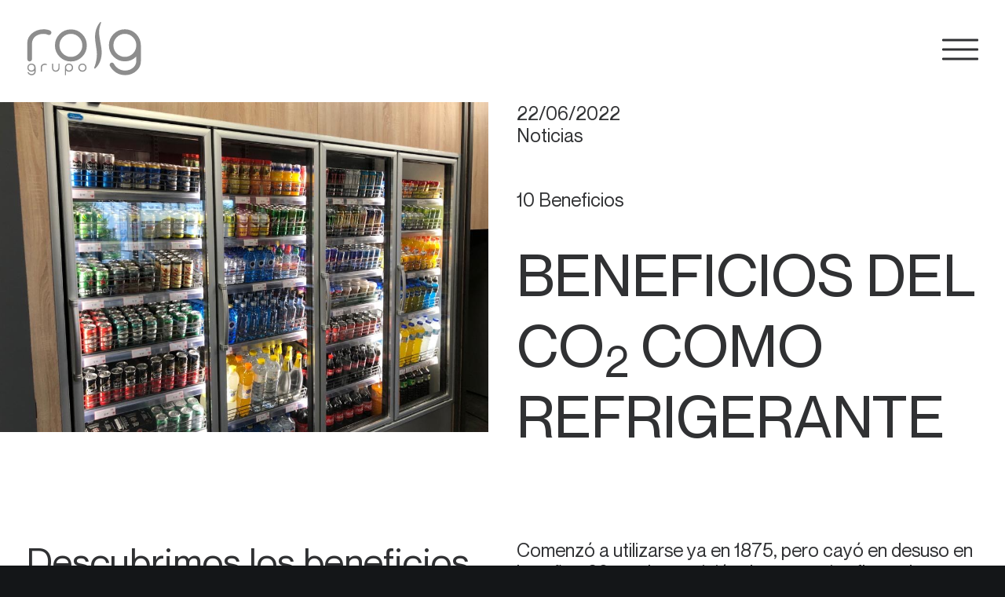

--- FILE ---
content_type: text/html; charset=UTF-8
request_url: https://gruporoig.es/2022/05/el-co2-como-refrigerante/
body_size: 38653
content:
<!DOCTYPE html>
<html class="no-touch" dir="ltr" lang="es-ES"
	prefix="og: https://ogp.me/ns#"  xmlns="http://www.w3.org/1999/xhtml">
<head> <script type="text/javascript">if(!gform){document.addEventListener("gform_main_scripts_loaded",function(){gform.scriptsLoaded=!0}),window.addEventListener("DOMContentLoaded",function(){gform.domLoaded=!0});var gform={domLoaded:!1,scriptsLoaded:!1,initializeOnLoaded:function(o){gform.domLoaded&&gform.scriptsLoaded?o():!gform.domLoaded&&gform.scriptsLoaded?window.addEventListener("DOMContentLoaded",o):document.addEventListener("gform_main_scripts_loaded",o)},hooks:{action:{},filter:{}},addAction:function(o,n,r,t){gform.addHook("action",o,n,r,t)},addFilter:function(o,n,r,t){gform.addHook("filter",o,n,r,t)},doAction:function(o){gform.doHook("action",o,arguments)},applyFilters:function(o){return gform.doHook("filter",o,arguments)},removeAction:function(o,n){gform.removeHook("action",o,n)},removeFilter:function(o,n,r){gform.removeHook("filter",o,n,r)},addHook:function(o,n,r,t,i){null==gform.hooks[o][n]&&(gform.hooks[o][n]=[]);var e=gform.hooks[o][n];null==i&&(i=n+"_"+e.length),null==t&&(t=10),gform.hooks[o][n].push({tag:i,callable:r,priority:t})},doHook:function(o,n,r){if(r=Array.prototype.slice.call(r,1),null!=gform.hooks[o][n]){var t,i=gform.hooks[o][n];i.sort(function(o,n){return o.priority-n.priority});for(var e=0;e<i.length;e++)"function"!=typeof(t=i[e].callable)&&(t=window[t]),"action"==o?t.apply(null,r):r[0]=t.apply(null,r)}if("filter"==o)return r[0]},removeHook:function(o,n,r,t){if(null!=gform.hooks[o][n])for(var i=gform.hooks[o][n],e=i.length-1;0<=e;e--)null!=t&&t!=i[e].tag||null!=r&&r!=i[e].priority||i.splice(e,1)}}}</script>
<meta http-equiv="Content-Type" content="text/html; charset=UTF-8">
<meta name="viewport" content="width=device-width, initial-scale=1">
<link rel="profile" href="http://gmpg.org/xfn/11">
<link rel="pingback" href="https://gruporoig.es/xmlrpc.php">
<link rel='stylesheet' href='https://gruporoig.es/wp-content/themes/uncode/plugins-jquery/horizontal-scrollable-timeline/jtimeline.css' type='text/css' media='all' />
<link rel='stylesheet' href='https://gruporoig.es/wp-content/themes/uncode/plugins-jquery/Dynamic-Animated-Timeline-Slider/dist/jquery.roadmap.min.css' type='text/css' media='all' />
<link rel='stylesheet' href='https://gruporoig.es/wp-content/themes/uncode/plugins-jquery/Dynamic-Animated-Timeline-Slider/dist/material-icon.css' type='text/css' media='all' />
<link rel='stylesheet' href='https://gruporoig.es/wp-content/themes/uncode/css/font/EuclidSquare/stylesheet.css' type='text/css' media='all' />
<!--<script async src="https://www.youtube.com/iframe_api"></script>-->

<title>El CO2 COMO REFRIGERANTE - Grupo Roig</title>

		<!-- All in One SEO 4.2.9 - aioseo.com -->
		<meta name="description" content="Noticias 10 BeneficiosBeneficios del CO2 como refrigeranteDescubrimos los beneficios que tiene el CO2 como refrigerante y porque se debe implantar en tus instalaciones. Descúbrelos.El gas CO2 como refrigerante está adquiriendo cada vez una mayor presencia en el campo de la refrigeración y climatización a nivel internacional y, si bien fue relevado momentáneamente por refrigerantes clorofluorocarbonados," />
		<meta name="robots" content="max-image-preview:large" />
		<link rel="canonical" href="https://gruporoig.es/2022/05/el-co2-como-refrigerante/" />
		<meta name="generator" content="All in One SEO (AIOSEO) 4.2.9 " />
		<meta property="og:locale" content="es_ES" />
		<meta property="og:site_name" content="Grupo Roig - Grupo Roig" />
		<meta property="og:type" content="article" />
		<meta property="og:title" content="El CO2 COMO REFRIGERANTE - Grupo Roig" />
		<meta property="og:description" content="Noticias 10 BeneficiosBeneficios del CO2 como refrigeranteDescubrimos los beneficios que tiene el CO2 como refrigerante y porque se debe implantar en tus instalaciones. Descúbrelos.El gas CO2 como refrigerante está adquiriendo cada vez una mayor presencia en el campo de la refrigeración y climatización a nivel internacional y, si bien fue relevado momentáneamente por refrigerantes clorofluorocarbonados," />
		<meta property="og:url" content="https://gruporoig.es/2022/05/el-co2-como-refrigerante/" />
		<meta property="article:published_time" content="2022-05-22T16:02:57+00:00" />
		<meta property="article:modified_time" content="2022-10-11T07:36:11+00:00" />
		<meta name="twitter:card" content="summary" />
		<meta name="twitter:title" content="El CO2 COMO REFRIGERANTE - Grupo Roig" />
		<meta name="twitter:description" content="Noticias 10 BeneficiosBeneficios del CO2 como refrigeranteDescubrimos los beneficios que tiene el CO2 como refrigerante y porque se debe implantar en tus instalaciones. Descúbrelos.El gas CO2 como refrigerante está adquiriendo cada vez una mayor presencia en el campo de la refrigeración y climatización a nivel internacional y, si bien fue relevado momentáneamente por refrigerantes clorofluorocarbonados," />
		<script type="application/ld+json" class="aioseo-schema">
			{"@context":"https:\/\/schema.org","@graph":[{"@type":"BlogPosting","@id":"https:\/\/gruporoig.es\/2022\/05\/el-co2-como-refrigerante\/#blogposting","name":"El CO2 COMO REFRIGERANTE - Grupo Roig","headline":"El CO2 COMO REFRIGERANTE","author":{"@id":"https:\/\/gruporoig.es\/author\/lorenzomarketing\/#author"},"publisher":{"@id":"https:\/\/gruporoig.es\/#organization"},"image":{"@type":"ImageObject","url":"https:\/\/gruporoig.es\/wp-content\/uploads\/2022\/05\/tablilla-beneficios.jpg","width":1024,"height":768},"datePublished":"2022-05-22T16:02:57+00:00","dateModified":"2022-10-11T07:36:11+00:00","inLanguage":"es-ES","mainEntityOfPage":{"@id":"https:\/\/gruporoig.es\/2022\/05\/el-co2-como-refrigerante\/#webpage"},"isPartOf":{"@id":"https:\/\/gruporoig.es\/2022\/05\/el-co2-como-refrigerante\/#webpage"},"articleSection":"Gastronom\u00eda \/ Info, Es"},{"@type":"BreadcrumbList","@id":"https:\/\/gruporoig.es\/2022\/05\/el-co2-como-refrigerante\/#breadcrumblist","itemListElement":[{"@type":"ListItem","@id":"https:\/\/gruporoig.es\/#listItem","position":1,"item":{"@type":"WebPage","@id":"https:\/\/gruporoig.es\/","name":"Inicio","description":"Grupo Roig ofrece cocinas profesionales, c\u00e1maras frigor\u00edficas y maquinaria de hosteler\u00eda, garantizando calidad, durabilidad y servicio postventa.","url":"https:\/\/gruporoig.es\/"},"nextItem":"https:\/\/gruporoig.es\/2022\/#listItem"},{"@type":"ListItem","@id":"https:\/\/gruporoig.es\/2022\/#listItem","position":2,"item":{"@type":"WebPage","@id":"https:\/\/gruporoig.es\/2022\/","name":"2022","url":"https:\/\/gruporoig.es\/2022\/"},"nextItem":"https:\/\/gruporoig.es\/2022\/05\/#listItem","previousItem":"https:\/\/gruporoig.es\/#listItem"},{"@type":"ListItem","@id":"https:\/\/gruporoig.es\/2022\/05\/#listItem","position":3,"item":{"@type":"WebPage","@id":"https:\/\/gruporoig.es\/2022\/05\/","name":"May","url":"https:\/\/gruporoig.es\/2022\/05\/"},"nextItem":"https:\/\/gruporoig.es\/2022\/05\/el-co2-como-refrigerante\/#listItem","previousItem":"https:\/\/gruporoig.es\/2022\/#listItem"},{"@type":"ListItem","@id":"https:\/\/gruporoig.es\/2022\/05\/el-co2-como-refrigerante\/#listItem","position":4,"item":{"@type":"WebPage","@id":"https:\/\/gruporoig.es\/2022\/05\/el-co2-como-refrigerante\/","name":"El CO2 COMO REFRIGERANTE","description":"Noticias 10 BeneficiosBeneficios del CO2 como refrigeranteDescubrimos los beneficios que tiene el CO2 como refrigerante y porque se debe implantar en tus instalaciones. Desc\u00fabrelos.El gas CO2 como refrigerante est\u00e1 adquiriendo cada vez una mayor presencia en el campo de la refrigeraci\u00f3n y climatizaci\u00f3n a nivel internacional y, si bien fue relevado moment\u00e1neamente por refrigerantes clorofluorocarbonados,","url":"https:\/\/gruporoig.es\/2022\/05\/el-co2-como-refrigerante\/"},"previousItem":"https:\/\/gruporoig.es\/2022\/05\/#listItem"}]},{"@type":"Organization","@id":"https:\/\/gruporoig.es\/#organization","name":"Grupo roig","url":"https:\/\/gruporoig.es\/"},{"@type":"Person","@id":"https:\/\/gruporoig.es\/author\/lorenzomarketing\/#author","url":"https:\/\/gruporoig.es\/author\/lorenzomarketing\/","name":"Lorenzo Mendez","image":{"@type":"ImageObject","@id":"https:\/\/gruporoig.es\/2022\/05\/el-co2-como-refrigerante\/#authorImage","url":"https:\/\/secure.gravatar.com\/avatar\/28bed404c1f3ed893ace9b1c8f2c8aab?s=96&d=mm&r=g","width":96,"height":96,"caption":"Lorenzo Mendez"}},{"@type":"WebPage","@id":"https:\/\/gruporoig.es\/2022\/05\/el-co2-como-refrigerante\/#webpage","url":"https:\/\/gruporoig.es\/2022\/05\/el-co2-como-refrigerante\/","name":"El CO2 COMO REFRIGERANTE - Grupo Roig","description":"Noticias 10 BeneficiosBeneficios del CO2 como refrigeranteDescubrimos los beneficios que tiene el CO2 como refrigerante y porque se debe implantar en tus instalaciones. Desc\u00fabrelos.El gas CO2 como refrigerante est\u00e1 adquiriendo cada vez una mayor presencia en el campo de la refrigeraci\u00f3n y climatizaci\u00f3n a nivel internacional y, si bien fue relevado moment\u00e1neamente por refrigerantes clorofluorocarbonados,","inLanguage":"es-ES","isPartOf":{"@id":"https:\/\/gruporoig.es\/#website"},"breadcrumb":{"@id":"https:\/\/gruporoig.es\/2022\/05\/el-co2-como-refrigerante\/#breadcrumblist"},"author":{"@id":"https:\/\/gruporoig.es\/author\/lorenzomarketing\/#author"},"creator":{"@id":"https:\/\/gruporoig.es\/author\/lorenzomarketing\/#author"},"image":{"@type":"ImageObject","url":"https:\/\/gruporoig.es\/wp-content\/uploads\/2022\/05\/tablilla-beneficios.jpg","@id":"https:\/\/gruporoig.es\/#mainImage","width":1024,"height":768},"primaryImageOfPage":{"@id":"https:\/\/gruporoig.es\/2022\/05\/el-co2-como-refrigerante\/#mainImage"},"datePublished":"2022-05-22T16:02:57+00:00","dateModified":"2022-10-11T07:36:11+00:00"},{"@type":"WebSite","@id":"https:\/\/gruporoig.es\/#website","url":"https:\/\/gruporoig.es\/","name":"Grupo Roig","description":"Grupo Roig","inLanguage":"es-ES","publisher":{"@id":"https:\/\/gruporoig.es\/#organization"}}]}
		</script>
		<!-- All in One SEO -->

<link rel='dns-prefetch' href='//fonts.googleapis.com' />
<link rel='dns-prefetch' href='//s.w.org' />
<link rel='dns-prefetch' href='//www.googletagmanager.com' />
<link rel="alternate" type="application/rss+xml" title="Grupo Roig &raquo; Feed" href="https://gruporoig.es/feed/" />
<link rel="alternate" type="application/rss+xml" title="Grupo Roig &raquo; RSS de los comentarios" href="https://gruporoig.es/comments/feed/" />
		<script type="text/javascript">
			window._wpemojiSettings = {"baseUrl":"https:\/\/s.w.org\/images\/core\/emoji\/12.0.0-1\/72x72\/","ext":".png","svgUrl":"https:\/\/s.w.org\/images\/core\/emoji\/12.0.0-1\/svg\/","svgExt":".svg","source":{"concatemoji":"https:\/\/gruporoig.es\/wp-includes\/js\/wp-emoji-release.min.js?ver=5.2.21"}};
			!function(e,a,t){var n,r,o,i=a.createElement("canvas"),p=i.getContext&&i.getContext("2d");function s(e,t){var a=String.fromCharCode;p.clearRect(0,0,i.width,i.height),p.fillText(a.apply(this,e),0,0);e=i.toDataURL();return p.clearRect(0,0,i.width,i.height),p.fillText(a.apply(this,t),0,0),e===i.toDataURL()}function c(e){var t=a.createElement("script");t.src=e,t.defer=t.type="text/javascript",a.getElementsByTagName("head")[0].appendChild(t)}for(o=Array("flag","emoji"),t.supports={everything:!0,everythingExceptFlag:!0},r=0;r<o.length;r++)t.supports[o[r]]=function(e){if(!p||!p.fillText)return!1;switch(p.textBaseline="top",p.font="600 32px Arial",e){case"flag":return s([55356,56826,55356,56819],[55356,56826,8203,55356,56819])?!1:!s([55356,57332,56128,56423,56128,56418,56128,56421,56128,56430,56128,56423,56128,56447],[55356,57332,8203,56128,56423,8203,56128,56418,8203,56128,56421,8203,56128,56430,8203,56128,56423,8203,56128,56447]);case"emoji":return!s([55357,56424,55356,57342,8205,55358,56605,8205,55357,56424,55356,57340],[55357,56424,55356,57342,8203,55358,56605,8203,55357,56424,55356,57340])}return!1}(o[r]),t.supports.everything=t.supports.everything&&t.supports[o[r]],"flag"!==o[r]&&(t.supports.everythingExceptFlag=t.supports.everythingExceptFlag&&t.supports[o[r]]);t.supports.everythingExceptFlag=t.supports.everythingExceptFlag&&!t.supports.flag,t.DOMReady=!1,t.readyCallback=function(){t.DOMReady=!0},t.supports.everything||(n=function(){t.readyCallback()},a.addEventListener?(a.addEventListener("DOMContentLoaded",n,!1),e.addEventListener("load",n,!1)):(e.attachEvent("onload",n),a.attachEvent("onreadystatechange",function(){"complete"===a.readyState&&t.readyCallback()})),(n=t.source||{}).concatemoji?c(n.concatemoji):n.wpemoji&&n.twemoji&&(c(n.twemoji),c(n.wpemoji)))}(window,document,window._wpemojiSettings);
		</script>
		<style type="text/css">
img.wp-smiley,
img.emoji {
	display: inline !important;
	border: none !important;
	box-shadow: none !important;
	height: 1em !important;
	width: 1em !important;
	margin: 0 .07em !important;
	vertical-align: -0.1em !important;
	background: none !important;
	padding: 0 !important;
}
</style>
	<link rel='stylesheet' id='cf7ic_style-css'  href='https://gruporoig.es/wp-content/plugins/contact-form-7-image-captcha/css/cf7ic-style.css?ver=3.3.7' type='text/css' media='all' />
<link rel='stylesheet' id='layerslider-css'  href='https://gruporoig.es/wp-content/plugins/LayerSlider/static/layerslider/css/layerslider.css?ver=6.7.0' type='text/css' media='all' />
<link rel='stylesheet' id='wp-block-library-css'  href='https://gruporoig.es/wp-includes/css/dist/block-library/style.min.css?ver=5.2.21' type='text/css' media='all' />
<link rel='stylesheet' id='nk-awb-css'  href='https://gruporoig.es/wp-content/plugins/advanced-backgrounds/assets/awb/awb.min.css?ver=1.6.3' type='text/css' media='all' />
<link rel='stylesheet' id='contact-form-7-css'  href='https://gruporoig.es/wp-content/plugins/contact-form-7/includes/css/styles.css?ver=5.0.5' type='text/css' media='all' />
<link rel='stylesheet' id='wpa-css-css'  href='https://gruporoig.es/wp-content/plugins/honeypot/includes/css/wpa.css?ver=2.1' type='text/css' media='all' />
<link rel='stylesheet' id='ioi-font-awesome-css-css'  href='https://gruporoig.es/wp-content/plugins/image-over-image-vc-extension/css/font-awesome.min.css?ver=5.2.21' type='text/css' media='all' />
<link rel='stylesheet' id='ioi-styles-css-css'  href='https://gruporoig.es/wp-content/plugins/image-over-image-vc-extension/css/ioi.css?ver=5.2.21' type='text/css' media='all' />
<link rel='stylesheet' id='font-awesome-css'  href='https://gruporoig.es/wp-content/plugins/uncode-js_composer/assets/lib/bower/font-awesome/css/font-awesome.min.css?ver=5.4.5' type='text/css' media='all' />
<link rel='stylesheet' id='wpsm_ac-font-awesome-front-css'  href='https://gruporoig.es/wp-content/plugins/responsive-accordion-and-collapse/css/font-awesome/css/font-awesome.min.css?ver=5.2.21' type='text/css' media='all' />
<link rel='stylesheet' id='wpsm_ac_bootstrap-front-css'  href='https://gruporoig.es/wp-content/plugins/responsive-accordion-and-collapse/css/bootstrap-front.css?ver=5.2.21' type='text/css' media='all' />
<link rel='stylesheet' id='wpcf-swiper-css'  href='https://gruporoig.es/wp-content/plugins/wp-carousel-free/public/css/swiper-bundle.min.css?ver=2.5.4' type='text/css' media='all' />
<link rel='stylesheet' id='wp-carousel-free-fontawesome-css'  href='https://gruporoig.es/wp-content/plugins/wp-carousel-free/public/css/font-awesome.min.css?ver=2.5.4' type='text/css' media='all' />
<link rel='stylesheet' id='wp-carousel-free-css'  href='https://gruporoig.es/wp-content/plugins/wp-carousel-free/public/css/wp-carousel-free-public.min.css?ver=2.5.4' type='text/css' media='all' />
<style id='wp-carousel-free-inline-css' type='text/css'>
#sp-wp-carousel-free-id-15173.sp-wpcp-15173 .wpcp-single-item {border: 0px solid #dddddd;}#sp-wp-carousel-free-id-15173.nav-vertical-center {padding: 0;margin:0;}#sp-wp-carousel-free-id-15173 .wpcpro-row>[class*="wpcpro-col-"] { padding: 0 10px; padding-bottom: 20px;}@media (min-width: 480px) { .wpcpro-row .wpcpro-col-sm-1 { flex: 0 0 100%; max-width: 100%; } .wpcpro-row .wpcpro-col-sm-2 { flex: 0 0 50%; max-width: 50%; } .wpcpro-row .wpcpro-col-sm-2-5 { flex: 0 0 75%; max-width: 75%; } .wpcpro-row .wpcpro-col-sm-3 { flex: 0 0 33.333%; max-width: 33.333%; } .wpcpro-row .wpcpro-col-sm-4 { flex: 0 0 25%; max-width: 25%; } .wpcpro-row .wpcpro-col-sm-5 { flex: 0 0 20%; max-width: 20%; } .wpcpro-row .wpcpro-col-sm-6 { flex: 0 0 16.66666666666667%; max-width: 16.66666666666667%; } .wpcpro-row .wpcpro-col-sm-7 { flex: 0 0 14.28571428%; max-width: 14.28571428%; } .wpcpro-row .wpcpro-col-sm-8 { flex: 0 0 12.5%; max-width: 12.5%; } } @media (max-width: 480px) { .wpcpro-row .wpcpro-col-xs-1 { flex: 0 0 100%; max-width: 100%; } .wpcpro-row .wpcpro-col-xs-2 { flex: 0 0 50%; max-width: 50%; } .wpcpro-row .wpcpro-col-xs-3 { flex: 0 0 33.222%; max-width: 33.222%; } .wpcpro-row .wpcpro-col-xs-4 { flex: 0 0 25%; max-width: 25%; } .wpcpro-row .wpcpro-col-xs-5 { flex: 0 0 20%; max-width: 20%; } .wpcpro-row .wpcpro-col-xs-6 { flex: 0 0 16.6667%; max-width: 16.6667%; } .wpcpro-row .wpcpro-col-xs-7 { flex: 0 0 14.28571428%; max-width: 14.28571428%; } .wpcpro-row .wpcpro-col-xs-8 { flex: 0 0 12.5%; max-width: 12.5%; } } @media (min-width: 736px) { .wpcpro-row .wpcpro-col-md-1 { flex: 0 0 100%; max-width: 100%; } .wpcpro-row .wpcpro-col-md-2 { flex: 0 0 50%; max-width: 50%; } .wpcpro-row .wpcpro-col-md-2-5 { flex: 0 0 75%; max-width: 75%; } .wpcpro-row .wpcpro-col-md-3 { flex: 0 0 33.333%; max-width: 33.333%; } .wpcpro-row .wpcpro-col-md-4 { flex: 0 0 25%; max-width: 25%; } .wpcpro-row .wpcpro-col-md-5 { flex: 0 0 20%; max-width: 20%; } .wpcpro-row .wpcpro-col-md-6 { flex: 0 0 16.66666666666667%; max-width: 16.66666666666667%; } .wpcpro-row .wpcpro-col-md-7 { flex: 0 0 14.28571428%; max-width: 14.28571428%; } .wpcpro-row .wpcpro-col-md-8 { flex: 0 0 12.5%; max-width: 12.5%; } } @media (min-width: 980px) { .wpcpro-row .wpcpro-col-lg-1 { flex: 0 0 100%; max-width: 100%; } .wpcpro-row .wpcpro-col-lg-2 { flex: 0 0 50%; max-width: 50%; } .wpcpro-row .wpcpro-col-lg-3 { flex: 0 0 33.222%; max-width: 33.222%; } .wpcpro-row .wpcpro-col-lg-4 { flex: 0 0 25%; max-width: 25%; } .wpcpro-row .wpcpro-col-lg-5 { flex: 0 0 20%; max-width: 20%; } .wpcpro-row .wpcpro-col-lg-6 { flex: 0 0 16.6667%; max-width: 16.6667%; } .wpcpro-row .wpcpro-col-lg-7 { flex: 0 0 14.28571428%; max-width: 14.28571428%; } .wpcpro-row .wpcpro-col-lg-8 { flex: 0 0 12.5%; max-width: 12.5%; } } @media (min-width: 1200px) { .wpcpro-row .wpcpro-col-xl-1 { flex: 0 0 100%; max-width: 100%; } .wpcpro-row .wpcpro-col-xl-2 { flex: 0 0 50%; max-width: 50%; } .wpcpro-row .wpcpro-col-xl-3 { flex: 0 0 33.22222222%; max-width: 33.22222222%; } .wpcpro-row .wpcpro-col-xl-4 { flex: 0 0 25%; max-width: 25%; } .wpcpro-row .wpcpro-col-xl-5 { flex: 0 0 20%; max-width: 20%; } .wpcpro-row .wpcpro-col-xl-6 { flex: 0 0 16.66667%; max-width: 16.66667%; } .wpcpro-row .wpcpro-col-xl-7 { flex: 0 0 14.28571428%; max-width: 14.28571428%; } .wpcpro-row .wpcpro-col-xl-8 { flex: 0 0 12.5%; max-width: 12.5%; } }
</style>
<link rel='stylesheet' id='spam-protect-for-contact-form7-css'  href='https://gruporoig.es/wp-content/plugins/wp-contact-form-7-spam-blocker/frontend/css/spam-protect-for-contact-form7.css?ver=1.0.0' type='text/css' media='all' />
<link rel='stylesheet' id='wpos-slick-style-css'  href='https://gruporoig.es/wp-content/plugins/wp-slick-slider-and-image-carousel/assets/css/slick.css?ver=3.7.8' type='text/css' media='all' />
<link rel='stylesheet' id='wpsisac-public-style-css'  href='https://gruporoig.es/wp-content/plugins/wp-slick-slider-and-image-carousel/assets/css/wpsisac-public.css?ver=3.7.8' type='text/css' media='all' />
<link rel='stylesheet' id='uncode-style-css'  href='https://gruporoig.es/wp-content/themes/uncode/library/css/style.css?ver=1638448501' type='text/css' media='all' />
<style id='uncode-style-inline-css' type='text/css'>

@media (max-width: 959px) { .navbar-brand > * { height: 70px !important;}}
@media (min-width: 960px) { .limit-width { max-width: 1200px; margin: auto;}}
</style>
<link rel='stylesheet' id='uncode-icons-css'  href='https://gruporoig.es/wp-content/themes/uncode/library/css/uncode-icons.css?ver=1638448501' type='text/css' media='all' />
<link rel='stylesheet' id='uncode-custom-style-css'  href='https://gruporoig.es/wp-content/themes/uncode/library/css/style-custom.css?ver=1638448501' type='text/css' media='all' />
<style id='uncode-custom-style-inline-css' type='text/css'>
div.mostrar-arrows-2 .tmb-overlay-showed.tmb .t-entry-visual .t-entry-visual-overlay { display:none !important; }@media (min-width:960px) {.limit-width {max-width:95% !important;}}#slider-news-1 div.col-1-.mason-item {min-height:410px;}.isotope-filters ul.menu-smart li a.active i:before {background:#000;border-radius:50%;}.color-facebook-n, .color-instagram-n, .color-twitter-n, .color-linked-n, .color-youtube-n {max-width:100%;background:#f7f7f7;text-align:center;padding:30px;}.color-facebook-n a, .color-instagram-n a, .color-twitter-n a, .color-linked-n a, .color-youtube-n a {display:inline-block;background:#8d8d8d;border-radius:15px;padding:20px;color:#eeeeee;}.color-facebook-n a i, .color-instagram-n a i, .color-twitter-n a i, .color-linked-n a i, .color-youtube-n a i {color:#eeeeee;}.color-facebook-n:hover {background:#5676b7 !important;}.color-facebook-n:hover a, .color-instagram-n:hover a, .color-twitter-n:hover a, .color-linked-n:hover a, .color-youtube-n:hover a {background:#fff !important;}.color-facebook-n:hover a i {color:#5676b7 !important;}.color-instagram-n:hover {background:#c62e91 !important;}.color-instagram-n:hover a i {color:#c62e91 !important;}.color-twitter-n:hover {background:#03a9f4 !important;}.color-twitter-n:hover a i {color:#03a9f4 !important;}.color-linked-n:hover {background:#2171f3 !important;}.color-linked-n:hover a i {color:#2171f3 !important;}.color-youtube-n:hover {background:#f32121 !important;}.color-youtube-n:hover a i {color:#f32121 !important;}.mega-post-carousel1 .fontsize-174417 {font-size:20px;}.mega-post-carousel1 .mega-post-image:hover img {-webkit-transform:scale(1) !important;-moz-transform:scale(1) !important;-ms-transform:scale(1) !important;-o-transform:scale(1) !important;transform:scale(1) !important;opacity:0.5;}.clientes div.panel-heading {background:transparent !important;border:0px !important;border-bottom:2px solid #000 !important;padding-left:0px !important;}.clientes .panel-default{border:0px !important;}.clientes .panel-title > a {padding:20px 0px 12px 0px !important;text-align:left !important;}.clientes .panel-title > a span {font-size:20px !important;font-weight:500 !important;}.clientes figcaption {font-size:16px;text-align:center;}
</style>
<link rel='stylesheet' id='uncodefont-google-css'  href='//fonts.googleapis.com/css?family=Poppins%3A300%2Cregular%2C500%2C600%2C700%7CDroid+Serif%3Aregular%2Citalic%2C700%2C700italic%7CDosis%3A200%2C300%2Cregular%2C500%2C600%2C700%2C800%7CPlayfair+Display%3Aregular%2Citalic%2C700%2C700italic%2C900%2C900italic%7COswald%3A300%2Cregular%2C700%7CRoboto%3A100%2C100italic%2C300%2C300italic%2Cregular%2Citalic%2C500%2C500italic%2C700%2C700italic%2C900%2C900italic%7CNunito%3A200%2C200italic%2C300%2C300italic%2Cregular%2Citalic%2C600%2C600italic%2C700%2C700italic%2C900%2C900italic&#038;subset=devanagari%2Clatin-ext%2Clatin%2Ccyrillic%2Cvietnamese%2Cgreek%2Ccyrillic-ext%2Cgreek-ext&#038;ver=1.7.5' type='text/css' media='all' />
<link rel='stylesheet' id='mi-font-cormorant-css'  href='https://gruporoig.es/wp-content/themes/uncode/fonts/cormorant/cormorant.css?ver=5.2.21' type='text/css' media='all' />
<link rel='stylesheet' id='mi-font-dm_sans-css'  href='https://gruporoig.es/wp-content/themes/uncode/fonts/DM_Sans/dm_sans.css?ver=5.2.21' type='text/css' media='all' />
<link rel='stylesheet' id='mi-font-neuemontreal-css'  href='https://gruporoig.es/wp-content/themes/uncode/fonts/NeueMontreal/NeueMontreal.css?ver=5.2.21' type='text/css' media='all' />
<link rel='stylesheet' id='mi-font-syne-css'  href='https://gruporoig.es/wp-content/themes/uncode/fonts/Syne/syne.css?ver=5.2.21' type='text/css' media='all' />
<link rel='stylesheet' id='newsletter-css'  href='https://gruporoig.es/wp-content/plugins/newsletter/style.css?ver=8.6.4' type='text/css' media='all' />
<link rel='stylesheet' id='joinchat-css'  href='https://gruporoig.es/wp-content/plugins/creame-whatsapp-me/public/css/joinchat-btn.min.css?ver=4.5.16' type='text/css' media='all' />
<script type='text/javascript' src='https://gruporoig.es/wp-includes/js/jquery/jquery.js?ver=1.12.4-wp'></script>
<script type='text/javascript' src='https://gruporoig.es/wp-includes/js/jquery/jquery-migrate.min.js?ver=1.4.1'></script>
<script type='text/javascript'>
/* <![CDATA[ */
var LS_Meta = {"v":"6.7.0"};
/* ]]> */
</script>
<script type='text/javascript' src='https://gruporoig.es/wp-content/plugins/LayerSlider/static/layerslider/js/greensock.js?ver=1.19.0'></script>
<script type='text/javascript' src='https://gruporoig.es/wp-content/plugins/LayerSlider/static/layerslider/js/layerslider.kreaturamedia.jquery.js?ver=6.7.0'></script>
<script type='text/javascript' src='https://gruporoig.es/wp-content/plugins/LayerSlider/static/layerslider/js/layerslider.transitions.js?ver=6.7.0'></script>
<script type='text/javascript'>
/* <![CDATA[ */
var SnazzyDataForSnazzyMaps = [];
SnazzyDataForSnazzyMaps={"id":38,"name":"Shades of Grey","description":"A map with various shades of grey. Great for a website with a really dark theme. ","url":"https:\/\/snazzymaps.com\/style\/38\/shades-of-grey","imageUrl":"https:\/\/snazzy-maps-cdn.azureedge.net\/assets\/38-shades-of-grey.png?v=20170626083726","json":"[{\"featureType\":\"all\",\"elementType\":\"labels.text.fill\",\"stylers\":[{\"saturation\":36},{\"color\":\"#000000\"},{\"lightness\":40}]},{\"featureType\":\"all\",\"elementType\":\"labels.text.stroke\",\"stylers\":[{\"visibility\":\"on\"},{\"color\":\"#000000\"},{\"lightness\":16}]},{\"featureType\":\"all\",\"elementType\":\"labels.icon\",\"stylers\":[{\"visibility\":\"off\"}]},{\"featureType\":\"administrative\",\"elementType\":\"geometry.fill\",\"stylers\":[{\"color\":\"#000000\"},{\"lightness\":20}]},{\"featureType\":\"administrative\",\"elementType\":\"geometry.stroke\",\"stylers\":[{\"color\":\"#000000\"},{\"lightness\":17},{\"weight\":1.2}]},{\"featureType\":\"landscape\",\"elementType\":\"geometry\",\"stylers\":[{\"color\":\"#000000\"},{\"lightness\":20}]},{\"featureType\":\"poi\",\"elementType\":\"geometry\",\"stylers\":[{\"color\":\"#000000\"},{\"lightness\":21}]},{\"featureType\":\"road.highway\",\"elementType\":\"geometry.fill\",\"stylers\":[{\"color\":\"#000000\"},{\"lightness\":17}]},{\"featureType\":\"road.highway\",\"elementType\":\"geometry.stroke\",\"stylers\":[{\"color\":\"#000000\"},{\"lightness\":29},{\"weight\":0.2}]},{\"featureType\":\"road.arterial\",\"elementType\":\"geometry\",\"stylers\":[{\"color\":\"#000000\"},{\"lightness\":18}]},{\"featureType\":\"road.local\",\"elementType\":\"geometry\",\"stylers\":[{\"color\":\"#000000\"},{\"lightness\":16}]},{\"featureType\":\"transit\",\"elementType\":\"geometry\",\"stylers\":[{\"color\":\"#000000\"},{\"lightness\":19}]},{\"featureType\":\"water\",\"elementType\":\"geometry\",\"stylers\":[{\"color\":\"#000000\"},{\"lightness\":17}]}]","views":691750,"favorites":1907,"createdBy":{"name":"Adam Krogh","url":"https:\/\/twitter.com\/adamkrogh"},"createdOn":"2013-11-12T18:21:41.94","tags":["dark","greyscale"],"colors":["black","gray"]};
/* ]]> */
</script>
<script type='text/javascript' src='https://gruporoig.es/wp-content/plugins/snazzy-maps/snazzymaps.js?ver=1.4.0'></script>
<script type='text/javascript' src='https://gruporoig.es/wp-content/plugins/wp-contact-form-7-spam-blocker/frontend/js/spam-protect-for-contact-form7.js?ver=1.0.0'></script>
<script type='text/javascript'>
var mejsL10n = {"language":"es","strings":{"mejs.install-flash":"Est\u00e1s usando un navegador que no tiene Flash activo o instalado. Por favor, activa el componente del reproductor Flash o descarga la \u00faltima versi\u00f3n desde https:\/\/get.adobe.com\/flashplayer\/","mejs.fullscreen-off":"Salir de pantalla completa","mejs.fullscreen-on":"Ver en pantalla completa","mejs.download-video":"Descargar v\u00eddeo","mejs.fullscreen":"Pantalla completa","mejs.time-jump-forward":["Saltar %1 segundo hacia adelante","Salta hacia adelante %1 segundos"],"mejs.loop":"Alternar bucle","mejs.play":"Reproducir","mejs.pause":"Pausa","mejs.close":"Cerrar","mejs.time-slider":"Control de tiempo","mejs.time-help-text":"Usa las teclas de direcci\u00f3n izquierda\/derecha para avanzar un segundo, y las flechas arriba\/abajo para avanzar diez segundos.","mejs.time-skip-back":["Saltar atr\u00e1s 1 segundo","Retroceder %1 segundos"],"mejs.captions-subtitles":"Pies de foto \/ Subt\u00edtulos","mejs.captions-chapters":"Cap\u00edtulos","mejs.none":"Ninguna","mejs.mute-toggle":"Desactivar sonido","mejs.volume-help-text":"Utiliza las teclas de flecha arriba\/abajo para aumentar o disminuir el volumen.","mejs.unmute":"Activar sonido","mejs.mute":"Silenciar","mejs.volume-slider":"Control de volumen","mejs.video-player":"Reproductor de v\u00eddeo","mejs.audio-player":"Reproductor de audio","mejs.ad-skip":"Saltar anuncio","mejs.ad-skip-info":["Saltar en 1 segundo","Saltar en %1 segundos"],"mejs.source-chooser":"Selector de origen","mejs.stop":"Parar","mejs.speed-rate":"Tasa de velocidad","mejs.live-broadcast":"Transmisi\u00f3n en vivo","mejs.afrikaans":"Africano","mejs.albanian":"Albano","mejs.arabic":"\u00c1rabe","mejs.belarusian":"Bielorruso","mejs.bulgarian":"B\u00falgaro","mejs.catalan":"Catal\u00e1n","mejs.chinese":"Chino","mejs.chinese-simplified":"Chino (Simplificado)","mejs.chinese-traditional":"Chino (Tradicional)","mejs.croatian":"Croata","mejs.czech":"Checo","mejs.danish":"Dan\u00e9s","mejs.dutch":"Neerland\u00e9s","mejs.english":"Ingl\u00e9s","mejs.estonian":"Estonio","mejs.filipino":"Filipino","mejs.finnish":"Fin\u00e9s","mejs.french":"Franc\u00e9s","mejs.galician":"Gallego","mejs.german":"Alem\u00e1n","mejs.greek":"Griego","mejs.haitian-creole":"Creole haitiano","mejs.hebrew":"Hebreo","mejs.hindi":"Indio","mejs.hungarian":"H\u00fangaro","mejs.icelandic":"Island\u00e9s","mejs.indonesian":"Indonesio","mejs.irish":"Irland\u00e9s","mejs.italian":"Italiano","mejs.japanese":"Japon\u00e9s","mejs.korean":"Coreano","mejs.latvian":"Let\u00f3n","mejs.lithuanian":"Lituano","mejs.macedonian":"Macedonio","mejs.malay":"Malayo","mejs.maltese":"Malt\u00e9s","mejs.norwegian":"Noruego","mejs.persian":"Persa","mejs.polish":"Polaco","mejs.portuguese":"Portugu\u00e9s","mejs.romanian":"Rumano","mejs.russian":"Ruso","mejs.serbian":"Serbio","mejs.slovak":"Eslovaco","mejs.slovenian":"Esloveno","mejs.spanish":"Espa\u00f1ol","mejs.swahili":"Swahili","mejs.swedish":"Sueco","mejs.tagalog":"Tagalo","mejs.thai":"Thai","mejs.turkish":"Turco","mejs.ukrainian":"Ukraniano","mejs.vietnamese":"Vietnamita","mejs.welsh":"Gal\u00e9s","mejs.yiddish":"Yiddish"}};
</script>
<script type='text/javascript' src='https://gruporoig.es/wp-includes/js/mediaelement/mediaelement-and-player.min.js?ver=4.2.6-78496d1'></script>
<script type='text/javascript' src='https://gruporoig.es/wp-includes/js/mediaelement/mediaelement-migrate.min.js?ver=5.2.21'></script>
<script type='text/javascript'>
/* <![CDATA[ */
var _wpmejsSettings = {"pluginPath":"\/wp-includes\/js\/mediaelement\/","classPrefix":"mejs-","stretching":"responsive"};
/* ]]> */
</script>
<script type='text/javascript'>
/* <![CDATA[ */
var SiteParameters = {"site_url":"https:\/\/gruporoig.es\/","theme_directory":"https:\/\/gruporoig.es\/wp-content\/themes\/uncode","days":"days","hours":"hours","minutes":"minutes","seconds":"seconds","constant_scroll":"on","scroll_speed":"2","parallax_factor":"0.25","loading":"Loading\u2026","slide_name":"slide","slide_footer":"footer"};
/* ]]> */
</script>
<script type='text/javascript' src='https://gruporoig.es/wp-content/themes/uncode/library/js/init.js?ver=1638448501'></script>
<script type='text/javascript' src='https://gruporoig.es/wp-content/themes/uncode/plugins-jquery/Dynamic-Animated-Timeline-Slider/dist/jquery.roadmap.js?ver=1.0'></script>
<meta name="generator" content="Powered by LayerSlider 6.7.0 - Multi-Purpose, Responsive, Parallax, Mobile-Friendly Slider Plugin for WordPress." />
<!-- LayerSlider updates and docs at: https://layerslider.kreaturamedia.com -->
<link rel='https://api.w.org/' href='https://gruporoig.es/wp-json/' />
<link rel="EditURI" type="application/rsd+xml" title="RSD" href="https://gruporoig.es/xmlrpc.php?rsd" />
<link rel="wlwmanifest" type="application/wlwmanifest+xml" href="https://gruporoig.es/wp-includes/wlwmanifest.xml" /> 
<link rel='prev' title='RECONOCIMIENTO COPACABANA' href='https://gruporoig.es/2022/05/reconocimiento-copacabana/' />
<link rel='next' title='COPACABANA  La Coruña' href='https://gruporoig.es/2022/06/copacabana/' />
<meta name="generator" content="WordPress 5.2.21" />
<link rel='shortlink' href='https://gruporoig.es/?p=11492' />
<link rel="alternate" type="application/json+oembed" href="https://gruporoig.es/wp-json/oembed/1.0/embed?url=https%3A%2F%2Fgruporoig.es%2F2022%2F05%2Fel-co2-como-refrigerante%2F" />
<link rel="alternate" type="text/xml+oembed" href="https://gruporoig.es/wp-json/oembed/1.0/embed?url=https%3A%2F%2Fgruporoig.es%2F2022%2F05%2Fel-co2-como-refrigerante%2F&#038;format=xml" />
<style></style><meta name="generator" content="Site Kit by Google 1.166.0" /><meta name="google-site-verification" content="Xxid-UKAadzc3_1UGOB4ESaj2K0p80DUb0EH4pGTfaI">		<style type="text/css">.recentcomments a{display:inline !important;padding:0 !important;margin:0 !important;}</style>
		<!--[if lte IE 9]><link rel="stylesheet" type="text/css" href="https://gruporoig.es/wp-content/plugins/uncode-js_composer/assets/css/vc_lte_ie9.min.css" media="screen"><![endif]--><meta name="generator" content="Powered by Slider Revolution 6.5.18 - responsive, Mobile-Friendly Slider Plugin for WordPress with comfortable drag and drop interface." />
<link rel="icon" href="https://gruporoig.es/wp-content/uploads/2021/01/cropped-grupo-roig-fav-1-32x32.png" sizes="32x32" />
<link rel="icon" href="https://gruporoig.es/wp-content/uploads/2021/01/cropped-grupo-roig-fav-1-192x192.png" sizes="192x192" />
<link rel="apple-touch-icon-precomposed" href="https://gruporoig.es/wp-content/uploads/2021/01/cropped-grupo-roig-fav-1-180x180.png" />
<meta name="msapplication-TileImage" content="https://gruporoig.es/wp-content/uploads/2021/01/cropped-grupo-roig-fav-1-270x270.png" />
<script>function setREVStartSize(e){
			//window.requestAnimationFrame(function() {
				window.RSIW = window.RSIW===undefined ? window.innerWidth : window.RSIW;
				window.RSIH = window.RSIH===undefined ? window.innerHeight : window.RSIH;
				try {
					var pw = document.getElementById(e.c).parentNode.offsetWidth,
						newh;
					pw = pw===0 || isNaN(pw) ? window.RSIW : pw;
					e.tabw = e.tabw===undefined ? 0 : parseInt(e.tabw);
					e.thumbw = e.thumbw===undefined ? 0 : parseInt(e.thumbw);
					e.tabh = e.tabh===undefined ? 0 : parseInt(e.tabh);
					e.thumbh = e.thumbh===undefined ? 0 : parseInt(e.thumbh);
					e.tabhide = e.tabhide===undefined ? 0 : parseInt(e.tabhide);
					e.thumbhide = e.thumbhide===undefined ? 0 : parseInt(e.thumbhide);
					e.mh = e.mh===undefined || e.mh=="" || e.mh==="auto" ? 0 : parseInt(e.mh,0);
					if(e.layout==="fullscreen" || e.l==="fullscreen")
						newh = Math.max(e.mh,window.RSIH);
					else{
						e.gw = Array.isArray(e.gw) ? e.gw : [e.gw];
						for (var i in e.rl) if (e.gw[i]===undefined || e.gw[i]===0) e.gw[i] = e.gw[i-1];
						e.gh = e.el===undefined || e.el==="" || (Array.isArray(e.el) && e.el.length==0)? e.gh : e.el;
						e.gh = Array.isArray(e.gh) ? e.gh : [e.gh];
						for (var i in e.rl) if (e.gh[i]===undefined || e.gh[i]===0) e.gh[i] = e.gh[i-1];
											
						var nl = new Array(e.rl.length),
							ix = 0,
							sl;
						e.tabw = e.tabhide>=pw ? 0 : e.tabw;
						e.thumbw = e.thumbhide>=pw ? 0 : e.thumbw;
						e.tabh = e.tabhide>=pw ? 0 : e.tabh;
						e.thumbh = e.thumbhide>=pw ? 0 : e.thumbh;
						for (var i in e.rl) nl[i] = e.rl[i]<window.RSIW ? 0 : e.rl[i];
						sl = nl[0];
						for (var i in nl) if (sl>nl[i] && nl[i]>0) { sl = nl[i]; ix=i;}
						var m = pw>(e.gw[ix]+e.tabw+e.thumbw) ? 1 : (pw-(e.tabw+e.thumbw)) / (e.gw[ix]);
						newh =  (e.gh[ix] * m) + (e.tabh + e.thumbh);
					}
					var el = document.getElementById(e.c);
					if (el!==null && el) el.style.height = newh+"px";
					el = document.getElementById(e.c+"_wrapper");
					if (el!==null && el) {
						el.style.height = newh+"px";
						el.style.display = "block";
					}
				} catch(e){
					console.log("Failure at Presize of Slider:" + e)
				}
			//});
		  };</script>
		<style type="text/css" id="wp-custom-css">
			h3.ea-header > a
{
    font-weight: 600;
    font-stretch: expanded;
    letter-spacing: 1px;
	  text-transform:uppercase;
}
.nogapcss .empty-space.empty-quad {
    padding-top: 60px;
}
.vc_row.nogapcss.row-container.boomapps_vcrow .uncoltable .column-background.background-element:after {
    content: "";
    background: linear-gradient(0deg, #E3E3E3 19.06%, rgba(227, 227, 227, 0) 100%);
    position: absolute;
    left: 0;
    right: 0;
    top: 0;
    bottom: 0;
    opacity: 0.9;
	  transition: all 2s;
}
.menu-menufooter-container{ text-align: left !important;  }
.nogapcss .btn-color-198150 {
    background-color: transparent !important;
    border-color: transparent !important;
    color: black !important;
    font-size: 48px;
    font-weight: 400 !important;
    font-family: 'Neue Montreal' !important;
    line-height: 57.6px;
}
.nogapcss .col-half-gutter {
    padding: 0px !important;
}
.nogapcss .pos-bottom.pos-center.align_center.column_parent.col-lg-4.boomapps_vccolumn.single-internal-gutter {
    padding: 0px;
}
div.tamletras-colecciones > p
{
	font-size:14px;
	line-height: 20px;
	color: #000;
	font-weight:600;
}

 .sp-ea-single .ea-header a .ea-expand-icon.fa {
    color: #000 !important;
    font-size: 30px !important;
    font-weight: 600 !important;
}

#sp-ea-77.sp-easy-accordion .sp-ea-single, #sp-ea-952.sp-easy-accordion .sp-ea-single, #sp-ea-716.sp-easy-accordion .sp-ea-single, #sp-ea-955.sp-easy-accordion .sp-ea-single, #sp-ea-733.sp-easy-accordion .sp-ea-single, #sp-ea-958.sp-easy-accordion .sp-ea-single, #sp-ea-743.sp-easy-accordion .sp-ea-single, #sp-ea-961.sp-easy-accordion .sp-ea-single, #sp-ea-750.sp-easy-accordion .sp-ea-single, #sp-ea-964.sp-easy-accordion .sp-ea-single, #sp-ea-760.sp-easy-accordion .sp-ea-single, #sp-ea-967.sp-easy-accordion .sp-ea-single, #sp-ea-776.sp-easy-accordion .sp-ea-single, #sp-ea-970.sp-easy-accordion .sp-ea-single, #sp-ea-801.sp-easy-accordion .sp-ea-single, #sp-ea-973.sp-easy-accordion .sp-ea-single, #sp-ea-820.sp-easy-accordion .sp-ea-single, #sp-ea-976.sp-easy-accordion .sp-ea-single, #sp-ea-827.sp-easy-accordion .sp-ea-single, #sp-ea-979.sp-easy-accordion .sp-ea-single, #sp-ea-832.sp-easy-accordion .sp-ea-single, #sp-ea-983.sp-easy-accordion .sp-ea-single, #sp-ea-838.sp-easy-accordion .sp-ea-single, #sp-ea-987.sp-easy-accordion .sp-ea-single, #sp-ea-842.sp-easy-accordion .sp-ea-single, #sp-ea-990.sp-easy-accordion .sp-ea-single {
    background: #eeeeeec7;
}

#sp-ea-77.sp-easy-accordion .sp-ea-single, #sp-ea-52.sp-easy-accordion .sp-ea-single, #sp-ea-716.sp-easy-accordion .sp-ea-single, #sp-ea-955.sp-easy-accordion .sp-ea-single, #sp-ea-733.sp-easy-accordion .sp-ea-single, #sp-ea-958.sp-easy-accordion .sp-ea-single, #sp-ea-743.sp-easy-accordion .sp-ea-single, #sp-ea-961.sp-easy-accordion .sp-ea-single, #sp-ea-750.sp-easy-accordion .sp-ea-single, #sp-ea-964.sp-easy-accordion .sp-ea-single, #sp-ea-760.sp-easy-accordion .sp-ea-single, #sp-ea-967.sp-easy-accordion .sp-ea-single, #sp-ea-776.sp-easy-accordion .sp-ea-single, #sp-ea-970.sp-easy-accordion .sp-ea-single, #sp-ea-801.sp-easy-accordion .sp-ea-single, #sp-ea-973.sp-easy-accordion .sp-ea-single, #sp-ea-820.sp-easy-accordion .sp-ea-single, #sp-ea-976.sp-easy-accordion .sp-ea-single, #sp-ea-827.sp-easy-accordion .sp-ea-single, #sp-ea-979.sp-easy-accordion .sp-ea-single, #sp-ea-832.sp-easy-accordion .sp-ea-single, #sp-ea-983.sp-easy-accordion .sp-ea-single, #sp-ea-838.sp-easy-accordion .sp-ea-single, #sp-ea-987.sp-easy-accordion .sp-ea-single, #sp-ea-842.sp-easy-accordion .sp-ea-single, #sp-ea-990.sp-easy-accordion .sp-ea-single {
    border: 1px solid #eeeeeead;
}

#sp-ea-77.sp-easy-accordion .sp-ea-single .ea-body, #sp-ea-952.sp-easy-accordion .sp-ea-single .ea-body, #sp-ea-716.sp-easy-accordion .sp-ea-single .ea-body, #sp-ea-955.sp-easy-accordion .sp-ea-single .ea-body, #sp-ea-733.sp-easy-accordion .sp-ea-single .ea-body, #sp-ea-958.sp-easy-accordion .sp-ea-single .ea-body, #sp-ea-743.sp-easy-accordion .sp-ea-single .ea-body, #sp-ea-961.sp-easy-accordion .sp-ea-single .ea-body, #sp-ea-750.sp-easy-accordion .sp-ea-single .ea-body, #sp-ea-964.sp-easy-accordion .sp-ea-single .ea-body, #sp-ea-760.sp-easy-accordion .sp-ea-single .ea-body, #sp-ea-967.sp-easy-accordion .sp-ea-single .ea-body, #sp-ea-776.sp-easy-accordion .sp-ea-single .ea-body, #sp-ea-970.sp-easy-accordion .sp-ea-single .ea-body, #sp-ea-801.sp-easy-accordion .sp-ea-single .ea-body, #sp-ea-973.sp-easy-accordion .sp-ea-single .ea-body, #sp-ea-820.sp-easy-accordion .sp-ea-single .ea-body, #sp-ea-976.sp-easy-accordion .sp-ea-single .ea-body, #sp-ea-827.sp-easy-accordion .sp-ea-single .ea-body, #sp-ea-979.sp-easy-accordion .sp-ea-single .ea-body, #sp-ea-832.sp-easy-accordion .sp-ea-single .ea-body, #sp-ea-983.sp-easy-accordion .sp-ea-single .ea-body, #sp-ea-838.sp-easy-accordion .sp-ea-single .ea-body, #sp-ea-987.sp-easy-accordion .sp-ea-single .ea-body, #sp-ea-842.sp-easy-accordion .sp-ea-single .ea-body, #sp-ea-990.sp-easy-accordion .sp-ea-single .ea-body {
    background: #ffffff1a;
    color: #000;
}


#sp-ea-77, #sp-ea-952, #sp-ea-716, #sp-ea-955, #sp-ea-733, #sp-ea-958, #sp-ea-743, #sp-ea-961, #sp-ea-750, #sp-ea-964, #sp-ea-760, #sp-ea-967, #sp-ea-776, #sp-ea-970, #sp-ea-801, #sp-ea-973, #sp-ea-820, #sp-ea-976, #sp-ea-827, #sp-ea-979, #sp-ea-832, #sp-ea-983, #sp-ea-838, #sp-ea-987, #sp-ea-842, #sp-ea-990 {
    margin-bottom: -9pt;
}

div.menu-sidebar-inner
{
	/*width: 20vw;*/
}

@media (min-width: 960px)
{
		
	.menu-overlay .vmenu-container .menu-sidebar-inner {
    padding: 0px 0px 0px 0px !important;/**/
		/*margin-left:3vw;*/
		margin-left:12vw;/**/
}
}

@media (min-width: 960px)
{
	.vmenu-middle .menu-sidebar {
    vertical-align: top;
    /*padding-bottom: 10%;
     margin-bottom: -10px; */
}
}

/*div.menu-sidebar-inner
{
	 margin-right: -10px !important;
   margin-left: 70% !important;
}*/

div.overlay.overlay-sequential.style-dark-bg.overlay-menu.open.open-items
{
	/*width:33% !important;*/
	left:inherit;
	right:0;
	z-index:1000;
}
/*
#menu-menuprincipal
{
	margin-left:-8vw;
}*/

@media (min-width: 960px) AND (max-width: 1129px)
{
.overlay {
    /*left: 78% !important;
	  left: 68% !important;*/
	  left: 73% !important;
}
}

@media (min-width: 1130px) AND (max-width: 1430px)
{
.overlay {
    /*left: 80% !important;
	  left: 70% !important;*/
	left: 75% !important;
}
}


@media (min-width: 1430px)
{
.overlay {
    /*left: 81% !important;
	  left: 71% !important;*/
	  left: 76% !important;
}
}

@media (min-width: 960px)
{
		
.menu-overlay .vmenu-container #menu-gruporoig-es.menu-smart > li > a:not(.wc-forward) {
    /*font-size: 2.7vh;*/
	  /*font-size: 3.05vh;*/
	  font-size: 2.75vh;
	  /*font-size: 2.25vh;*/
	  font-style:inherit;
	  /*font-weight: 300;*/
	font-weight: 500 !important;
}

.menu-dark #menu-gruporoig-es.menu-smart >li > a:hover, .menu-dark #menu-gruporoig-es.menu-smart >li > a:focus {
    color: #8d8d8d;
	  text-decoration: underline;
	text-transform:uppercase;
}
	
.menu-dark .menu-smart > li.active > a, .menu-dark .menu-smart > li a.active, .menu-dark .menu-smart > li.current-menu-ancestor > a, .menu-dark .menu-smart > li.current-menu-item:not(.menu-item-type-custom) > a {
    color: #8d8d8d;
	    text-decoration: none;
    text-transform: none;
}
	
}

@media (min-width: 960px)
{
	.menu-overlay .vmenu-container .menu-smart a:not(.wc-forward) {
    font-size: 20px;
line-height:120%;
		font-weight:500;
}
}

@media (min-width: 960px)
{
	.menu-overlay .vmenu-container .menu-smart a:not(.wc-forward) i:not(.fa-dropdown) {
    font-size: 1.3em;

}
}

@media (min-width: 960px)
{
	#id-menu-overlay
{
	overflow-x:hidden;
	overflow-y: auto !important;
	direction: rtl;
}
	#id-menu-overlay #logo-menu-burguer img
	{
		display: inherit;
	}
}


@media (min-width: 570px)
{
#ver-newsletter
{
	display:flex;
	margin: auto;
    width: 70%;
	/*padding-left: 12vw;*/
}

#ver-newsletter input.ver-email
{
	border: inherit;
	border-radius: inherit;
	border-style: inherit;
	border-top: 0px rgba(255,255,255, 0);
    border-left: 0px;
    border-right: 0px;
    border-bottom: 1px solid #000;
	box-shadow: none;
	width:100%;
	line-height: 16pt;
  letter-spacing: 1.2pt;
}

#ver-newsletter input.ver-email::placeholder
{
	color:#6b6b6b;
}

#ver-newsletter span.wpcf7-form-control-wrap.your-email
{
	width:100%
}

#ver-newsletter-new input.ver-email
{
	border: inherit;
	border-radius: inherit;
	border-style: inherit;
	border-top: 0px rgba(255,255,255, 0);
    border-left: 0px;
    border-right: 0px;
    border-bottom: 1px solid #000;
	box-shadow: none;
	width:100%;
	line-height: 16pt;
  letter-spacing: 1.2pt;
	background-color: #e3e3e3;
}
	
	#ver-newsletter-new
{
	margin: auto;
    width: 70%;
	/*padding-left: 12vw;*/
}
	
	#ver-newsletter-new input.ver-email::placeholder
{
	color:#000;
}
	
#ver-newsletter-new span.wpcf7-form-control-wrap.your-email
{
	width:100%
}
	
#ver-newsletter-new-1
{
  padding-top: 15px;
	color: #000;
	font-weight: 600;
	line-height: 16pt;
  letter-spacing: 0pt;
	font-size:13px;
}

#ver-newsletter-new-1 input[type=checkbox]
{
	border: 1px solid #6b6b6b;
	margin-bottom: 5pt;
	font-size: 12pt;
}
	
#ver-newsletter-1
{
	text-align: center;
  padding-top: 15px;
	color: #000;
	font-weight: 600;
	line-height: 16pt;
  letter-spacing: 0pt;
	font-size:13px;
}

#ver-newsletter-1 input[type=checkbox]
{
	border: 1px solid #6b6b6b;
	margin-bottom: 5pt;
}

#ver-newsletter input[type="submit"]
{
	    border-bottom: 1px solid #000;
    color: #000;
	  padding-right: 0px;
    background-color: #FFF;         border-color: #000;
	  border-top:0px;
	  border-left:0px;
		border-right:0px;
	  /*padding-top: 0px;*/
	  line-height: 16pt;
    letter-spacing: 1.2pt;
	  padding-top: 12pt;
    /*margin-bottom: 15pt;*/
 }
	
#botonenvianewletter
	{
		    color: #fff !important;
		border-color: #fff !important;
	}

	#colophon .fila-footer-inicio-new-1-inicio .btn-color-xsdn.btn-outline:not(.btn-hover-nobg):hover{
		background-color: #000 !important;
	}
	
#ver-newsletter-1 a
{
	text-decoration: underline;
}
}
div.row-container.style-dark-bg.footer-last
{
	display:none;
}

#ver-name
{
	display:flex;
	/*padding-left: 12vw;*/
}

#ver-name input.ver-name
{
	border: inherit;
	border-radius: inherit;
	border-style: inherit;
	border-top: 0px rgba(255,255,255, 0);
    border-left: 0px;
    border-right: 0px;
    border-bottom: 1px solid #5d5d5d;
	box-shadow: none;
	width: 100%;
}

#ver-name span.your-name
{
	width:100%;
}

#field_1_4
{
	/*display:flex;*/
	/*padding-left: 12vw;*/
}

#field_1_4.ver-name #input_1_4
{
	border: inherit;
	border-radius: inherit;
	border-style: inherit;
	border-top: 0px rgba(255,255,255, 0);
    border-left: 0px;
    border-right: 0px;
    border-bottom: 1px solid #5d5d5d;
	box-shadow: none;
	width: 100%;
}

#ver-lastname
{
	display:flex;
	/*padding-left: 12vw;*/
}

#ver-lastname input.ver-lastname
{
	border: inherit;
	border-radius: inherit;
	border-style: inherit;
	border-top: 0px rgba(255,255,255, 0);
    border-left: 0px;
    border-right: 0px;
    border-bottom: 1px solid #5d5d5d;
	box-shadow: none;
	width:100%;
}

#ver-lastname span.your-lastname
{
	width:100%;
}

#field_1_5.ver-lastname #input_1_5
{
	border: inherit;
	border-radius: inherit;
	border-style: inherit;
	border-top: 0px rgba(255,255,255, 0);
    border-left: 0px;
    border-right: 0px;
    border-bottom: 1px solid #5d5d5d;
	box-shadow: none;
	width:100%;
	    padding-top: 0px !important;
}

#ver-country
{
	display:flex;
	/*padding-left: 12vw;*/
}

#ver-country input.ver-country
{
	border: inherit;
	border-radius: inherit;
	border-style: inherit;
	border-top: 0px rgba(255,255,255, 0);
    border-left: 0px;
    border-right: 0px;
    border-bottom: 1px solid #5d5d5d;
	box-shadow: none;
	width: 100%;
}

#input_1_2_3, #input_1_2_6
{
	border: inherit;
	border-radius: inherit;
	border-style: inherit;
	border-top: 0px rgba(255,255,255, 0);
    border-left: 0px;
    border-right: 0px;
    border-bottom: 1px solid #5d5d5d;
	box-shadow: none;
	width: 100%;
	padding-top: 0px !important;
}

#input_1_2_3_container
{
	padding-right: 0;
}
#input_1_2_6_container
{
	padding-left:0;
}

#input_1_2_3_container label
{
	display:none;
}
#input_1_2_6_container label
{
	display:none;
}

#ver-country span.your-city,#ver-country span.your-country
{
	width:50%;
}

#ver-phone
{
	display:flex;
	/*padding-left: 12vw;*/
}

#ver-phone input.ver-phone
{
	border: inherit;
	border-radius: inherit;
	border-style: inherit;
	border-top: 0px rgba(255,255,255, 0);
    border-left: 0px;
    border-right: 0px;
    border-bottom: 1px solid #5d5d5d;
	box-shadow: none;
	width:100%;
}

#field_1_7.ver-phone #input_1_7
{
	border: inherit;
	border-radius: inherit;
	border-style: inherit;
	border-top: 0px rgba(255,255,255, 0);
    border-left: 0px;
    border-right: 0px;
    border-bottom: 1px solid #5d5d5d;
	box-shadow: none;
	width:100%;
	padding-top: 0px !important;
}

#ver-phone span.your-phone
{
	width:100%;
}

#ver-email
{
	display:flex;
	/*padding-left: 12vw;*/
}

#ver-email input.ver-email
{
	border: inherit;
	border-radius: inherit;
	border-style: inherit;
	border-top: 0px rgba(255,255,255, 0);
    border-left: 0px;
    border-right: 0px;
    border-bottom: 1px solid #5d5d5d;
	box-shadow: none;
	width:100%;
	padding-left: 0px;
}

#field_1_10.ver-email #input_1_10
{
	border: inherit;
	border-radius: inherit;
	border-style: inherit;
	border-top: 0px rgba(255,255,255, 0);
    border-left: 0px;
    border-right: 0px;
    border-bottom: 1px solid #5d5d5d;
	box-shadow: none;
	width:100%;
	padding-top: 0px !important;
}

#ver-email span.your-email
{
	width:100%;
}

#gform_submit_button_1
{
	  background-color: #FFFFFF !important;
    color: #000 !important;
    text-transform: uppercase;
    border-radius: 0px;
    border-top: none;
    border-left: none;
    border-right: none;
    border-bottom-color: #000;
    padding: 0;	
}

#ver-name input.ver-name::placeholder, #ver-lastname input.ver-lastname::placeholder, #ver-country input.ver-country::placeholder, #ver-phone input.ver-phone::placeholder, #ver-email input.ver-email::placeholder
{
	color: #5d5d5d;
}

input.enviar-mensaje
{
	    background-color: #FFFFFF !important;
    color: #000 !important;
    text-transform: uppercase;
    border-radius: 0px;
    border-top: none;
    border-left: none;
    border-right: none;
    border-bottom-color: #000;
    padding: 0;
}

input.texto-border-form
{
	border: 1px solid #878787;
	width: 100%;
}

input.texto-border-form:focus
{
	border: 1px solid #000 !important;
}

textarea.texto-border-form
{
	border: 1px solid #878787;
	width: 100%;
}

textarea.texto-border-form:focus
{
	border: 1px solid #000 !important;
}

span.wpcf7-form-control-wrap span.wpcf7-form-control.wpcf7-radio.texto-border-form input
{
	border: 1px solid #878787;
}

span.wpcf7-form-control-wrap span.wpcf7-form-control.wpcf7-radio.texto-border-form input:focus
{
	border: 1px solid #000 !important;
}

span.wpcf7-form-control-wrap span.wpcf7-form-control.wpcf7-checkbox.texto-border-form-1 input
{
	border: 1px solid #878787;
}

span.wpcf7-form-control-wrap span.wpcf7-form-control.wpcf7-checkbox.texto-border-form-1 input:focus
{
	border: 1px solid #000 !important;
}

span.wpcf7-form-control-wrap span.wpcf7-form-control.wpcf7-radio.texto-border-form-1 input
{
	border: 1px solid #878787;
}

span.wpcf7-form-control-wrap span.wpcf7-form-control.wpcf7-radio.texto-border-form-1 input:focus
{
	border: 1px solid #000 !important;
}

input.texto-border-form-1
{
	border: 1px solid #878787;
}

input.texto-border-form-1:focus
{
	border: 1px solid #000 !important;
}

a.boton-history-negro
{
	border: none !important;
	padding: inherit !important;
}

#post-1035 a.boton-history-negro:hover, #post-1040 a.boton-history-negro:hover, #post-1052 a.boton-history-negro:hover, #post-1074 a.boton-history-negro:hover
{
	border: none !important;
	background-color:transparent !important
}

a.boton-history-negro > i
{
	color: #000 !important;
  font-size: 40px !important;
}

a.boton-history-negro > i:hover
{
	color: #a9a9a9 !important;
}

div.fila-footer-last
{
	padding-bottom:7pt;
}

div.fila-footer-casi-last
{
	padding-bottom:7pt;
}


div.fila-footer-last p a
{
	color:#000 !important;
	font-size: 13px;
  line-height: 16pt;
  letter-spacing: 0pt;
}

div.fila-footer-last-responsive p a
{
	color:#000 !important;
	font-size: 13px;
  line-height: 16pt;
  letter-spacing: 0pt;
}

.no-visible-elem
{
	display:none !important;
}

@media (max-width:959px)
{
	div.navbar.menu-primary.menu-dark.submenu-dark.menu-transparent.menu-add-padding.style-dark-original.menu-absolute.menu-with-logo.style-dark-override > div.menu-container.style-color-wayh-bg.menu-no-borders.force-no-shadows
	{
		background-color: #14161800 !important;
	}
	div.navbar.menu-primary.menu-dark.submenu-dark.menu-transparent.menu-add-padding.style-dark-original.menu-absolute.menu-with-logo.style-dark-override.is_mobile_open > div.menu-container.style-color-wayh-bg.menu-no-borders.force-no-shadows
	{
		background-color: #141618 !important;
	}
	.menu-dark .row-brand, .menu-dark .row-menu .row-menu-inner {
    border-bottom: 1px solid rgba(255,255,255,0.0) !important;
}
	
	.menu-dark .menu-smart > li.active > a, .menu-dark .menu-smart > li a.active, .menu-dark .menu-smart > li.current-menu-ancestor > a, .menu-dark .menu-smart > li.current-menu-item:not(.menu-item-type-custom) > a {
  color: #8d8d8d;
}
	
	.submenu-dark .menu-smart a:hover, .submenu-dark .menu-smart a:focus {
  color: #000;
}
	
}/**/

@media (max-width: 959px)
{
	.submenu-dark .menu-smart, .submenu-dark .menu-sidebar-inner, .submenu-dark .main-menu-container {
    background-color: /*#141618;*/
/*#8D8D8D;*/
#FFFFFF;
}	
}

@media (max-width: 959px)
	{
 .submenu-dark .menu-smart a {
  color: #8d8d8d;
  }
}


@media (max-width: 959px)
{
.menu-smart a {
    font-weight: 500;
    text-transform: inherit;
}
	.menu-overlay .vmenu-container .main-menu-container {
    overflow-y: auto;
}
	
	.menu-smart a i.fa-dropdown {
    visibility:hidden;
}
}

@media (max-width: 959px)
{
	div.menu-sidebar.main-menu-container.open-items
	{
		height:100vh !important;
	}
}

@media (min-width: 960px)
{
  /* Light */
	
	#masthead.navbar.menu-primary.menu-light.submenu-dark.menu-transparent.menu-add-padding.style-light-original.menu-absolute.menu-with-logo.style-dark-override.is_stuck
   div.menu-container.style-color-xsdn-bg.menu-no-borders
   {
    background: transparent;
   } 
   
   #masthead.navbar.menu-primary.menu-light.submenu-dark.menu-transparent.menu-add-padding.style-light-original.menu-absolute.menu-with-logo.style-dark-override.is_stuck
   #main-logo
   div.logo-image.logo-light
   {
    visibility:hidden;
   }
	
   #masthead.navbar.menu-primary.menu-light.submenu-dark.menu-transparent.menu-add-padding.style-light-original.menu-absolute.menu-with-logo.style-dark-override.is_stuck
   #main-logo
   div.logo-image.logo-dark
   {
    visibility:hidden;
   }
	
#masthead.navbar.menu-primary.menu-dark.submenu-dark.menu-transparent.menu-add-padding.style-dark-original.menu-absolute.menu-with-logo.style-light-override.is_stuck #main-logo a div.logo-image.logo-dark
	{
		visibility:hidden;
	}
	
#masthead.navbar.menu-primary.menu-dark.submenu-dark.menu-transparent.menu-add-padding.style-dark-original.menu-absolute.menu-with-logo.style-dark-override.is_stuck #main-logo a div.logo-image.logo-dark
	{
		visibility:hidden;
	}
	
#masthead.navbar.menu-primary.menu-light.submenu-dark.menu-transparent.menu-add-padding.style-light-original.menu-absolute.menu-with-logo.style-light-override.is_stuck
	div.menu-container.style-color-xsdn-bg.menu-no-borders
	{
		background: transparent;
	}
/* Dark */	

 #boton-mobile-close.mobile-menu-button.menu-button-overlay.mobile-menu-button-dark.lines-button.x2.overlay-close.close
	span.lines:before
   {
    background: #FFFFFF !important;
   } 
	
 #boton-mobile-close.mobile-menu-button.menu-button-overlay.mobile-menu-button-dark.lines-button.x2.overlay-close.close
	span.lines:after
   {
    background: #FFFFFF !important;
   }
	
 #boton-mobile-close.mobile-menu-button.menu-button-overlay.mobile-menu-button-dark.lines-button.x2.overlay-close.closing
	span.lines:before
   {
    background: #FFFFFF !important;
   } 
	
 #boton-mobile-close.mobile-menu-button.menu-button-overlay.mobile-menu-button-dark.lines-button.x2.overlay-close.closing
	span.lines:after
   {
    background: #FFFFFF !important;
   }

 .lineas.lines:after {
    -webkit-transform: rotate3d(0, 0, 1, 
-40deg
) !important;
    -moz-transform: rotate3d(0, 0, 1, -40deg) !important;
    -o-transform: rotate3d(0, 0, 1, -40deg) !important;
    -ms-transform: rotate3d(0, 0, 1, -40deg) !important;
    transform: rotate3d(0, 0, 1, 
-40deg
) !important;
background: #303133!important;
}
	
.lineas.lines:before {
    -webkit-transform: rotate3d(0, 0, 1, 
40deg
) !important;
    -moz-transform: rotate3d(0, 0, 1, 40deg);
    -o-transform: rotate3d(0, 0, 1, 40deg) !important;
    -ms-transform: rotate3d(0, 0, 1, 40deg) !important;
    transform: rotate3d(0, 0, 1, 
40deg
) !important;
background: #303133!important;
}
	
	#masthead.navbar.menu-primary.menu-light.submenu-dark.menu-transparent.menu-add-padding.style-light-original.menu-absolute.menu-with-logo.style-light-override.is_stuck
   div.menu-container.style-color-xsdn-bg.menu-no-borders.force-no-shadows
   {
    background: transparent;
   } 
   
   #masthead.navbar.menu-primary.menu-light.submenu-dark.menu-transparent.menu-add-padding.style-light-original.menu-absolute.menu-with-logo.style-light-override.is_stuck
   #main-logo
   div.logo-image.logo-light
   {
    visibility:hidden;
   }
	
   #masthead.navbar.menu-primary.menu-light.submenu-dark.menu-transparent.menu-add-padding.style-light-original.menu-absolute.menu-with-logo.style-light-override.is_stuck
   #main-logo
   div.logo-image.logo-dark
   {
    visibility:hidden;
   }	


	
}

@media (max-width:959px)
{
  /* Light */  

  #masthead.navbar.menu-primary.menu-light.submenu-dark.menu-transparent.menu-add-padding.style-light-original.menu-absolute.menu-with-logo.style-light-override
  div.menu-container.style-color-xsdn-bg.menu-no-borders.force-no-shadows
  {
      background-color: transparent;
  }
  
  #masthead.navbar.menu-primary.menu-light.submenu-dark.menu-transparent.menu-add-padding.style-light-original.menu-absolute.menu-with-logo.style-light-override.is_stuck .row-brand, 
  #masthead.navbar.menu-primary.menu-light.submenu-dark.menu-transparent.menu-add-padding.style-light-original.menu-absolute.menu-with-logo.style-light-override.is_stuck .menu-light .row-menu .row-menu-inner {
    border-bottom: 1px solid rgba(234,234,234,0.0);
}

   #masthead.navbar.menu-primary.menu-light.submenu-dark.menu-transparent.menu-add-padding.style-light-original.menu-absolute.menu-with-logo.style-light-override.is_stuck
   #main-logo
   div.logo-image.logo-light
   {
    visibility:hidden;
   }
	
   #masthead.navbar.menu-primary.menu-light.submenu-dark.menu-transparent.menu-add-padding.style-light-original.menu-absolute.menu-with-logo.style-light-override.is_stuck
   #main-logo
   div.logo-image.logo-dark
   {
    visibility:hidden;
   }
	
  #masthead.navbar.menu-primary.menu-light.submenu-dark.menu-transparent.menu-add-padding.style-light-original.menu-absolute.menu-with-logo.style-light-override.is_stuck.is_mobile_open 
	div.menu-container.style-color-xsdn-bg.menu-no-borders.force-no-shadows
  {
      background-color: #141618 !important;
  }

  #masthead.navbar.menu-primary.menu-light.submenu-dark.menu-transparent.menu-add-padding.style-light-original.menu-absolute.menu-with-logo.style-light-override.is_mobile_open
	div.menu-container.style-color-xsdn-bg.menu-no-borders.force-no-shadows
  {
      background-color: #141618 !important;
  }

  #masthead.navbar.menu-primary.menu-light.submenu-dark.menu-transparent.menu-add-padding.style-light-original.menu-absolute.menu-with-logo.style-light-override.is_mobile_open
   #main-logo
   div.logo-image.logo-dark
   {
    visibility:visible;
		display:block !important;
   }
	
  #masthead.navbar.menu-primary.menu-light.submenu-dark.menu-transparent.menu-add-padding.style-light-original.menu-absolute.menu-with-logo.style-light-override.is_mobile_open
   #main-logo
   div.logo-image.logo-light
   {
    visibility:hidden;
		display:none !important;
   }
	
   #masthead.navbar.menu-primary.menu-light.submenu-dark.menu-transparent.menu-add-padding.style-light-original.menu-absolute.menu-with-logo.style-light-override.is_stuck.is_mobile_open
   #main-logo
   div.logo-image.logo-dark
   {
    visibility:visible;
		display:block !important;
   }
	
	/* Dark */
	
  #masthead.navbar.menu-primary.menu-light.submenu-dark.menu-transparent.menu-add-padding.style-light-original.menu-absolute.menu-with-logo.style-light-override.is_mobile_open .row-brand, 
  #masthead.navbar.menu-primary.menu-light.submenu-dark.menu-transparent.menu-add-padding.style-light-original.menu-absolute.menu-with-logo.style-light-override.is_mobile_open .menu-light .row-menu .row-menu-inner {
    border-bottom: 1px solid rgba(234,234,234,0.0);
}	

  #masthead.navbar.menu-primary.menu-light.submenu-dark.menu-transparent.menu-add-padding.style-light-original.menu-absolute.menu-with-logo.style-dark-override
  div.menu-container.style-color-xsdn-bg.menu-no-borders
  {
      background-color: transparent;
  }
	
  #masthead.navbar.menu-primary.menu-light.submenu-dark.menu-transparent.menu-add-padding.style-light-original.menu-absolute.menu-with-logo.style-dark-override.is_mobile_open
  div.menu-container.style-color-xsdn-bg.menu-no-borders
  {
      background-color: #141618;
  }
	
  #masthead.navbar.menu-primary.menu-light.submenu-dark.menu-transparent.menu-add-padding.style-light-original.menu-absolute.menu-with-logo.style-dark-override.is_mobile_open
   #main-logo
   div.logo-image.logo-dark
   {
    visibility:visible;
		display:block !important;
   }
	
  #masthead.navbar.menu-primary.menu-light.submenu-dark.menu-transparent.menu-add-padding.style-light-original.menu-absolute.menu-with-logo.style-dark-override.is_mobile_open
   #main-logo
   div.logo-image.logo-light
   {
    visibility:hidden;
		display:none !important;
   }

 #boton-mobile-open.mobile-menu-button.menu-button-overlay.no-toggle.mobile-menu-button-light.lines-button.x2.trigger-overlay.search-icon.close
	span.lines:before
   {
    background: #FFFFFF !important;
   } 
	
 #boton-mobile-open.mobile-menu-button.menu-button-overlay.no-toggle.mobile-menu-button-light.lines-button.x2.trigger-overlay.search-icon.close
	span.lines:after
   {
    background: #FFFFFF !important;
   }
	
 #boton-mobile-open.mobile-menu-button.menu-button-overlay.no-toggle.mobile-menu-button-light.lines-button.x2.trigger-overlay.search-icon.closing
	span.lines:before
   {
    background: #FFFFFF !important;
   } 
	
 #boton-mobile-open.mobile-menu-button.menu-button-overlay.no-toggle.mobile-menu-button-light.lines-button.x2.trigger-overlay.search-icon.closing
	span.lines:after
   {
    background: #FFFFFF !important;
   }

  #masthead.navbar.menu-primary.menu-light.submenu-dark.menu-transparent.menu-add-padding.style-light-original.menu-absolute.menu-with-logo.style-dark-override.is_stuck .row-brand, 
  #masthead.navbar.menu-primary.menu-light.submenu-dark.menu-transparent.menu-add-padding.style-light-original.menu-absolute.menu-with-logo.style-dark-override.is_stuck .menu-light .row-menu .row-menu-inner {
    border-bottom: 1px solid rgba(234,234,234,0.0);
}
	
  #masthead.navbar.menu-primary.menu-light.submenu-dark.menu-transparent.menu-add-padding.style-light-original.menu-absolute.menu-with-logo.style-dark-override.is_mobile_open .row-brand, 
  #masthead.navbar.menu-primary.menu-light.submenu-dark.menu-transparent.menu-add-padding.style-light-original.menu-absolute.menu-with-logo.style-dark-override.is_mobile_open .menu-light .row-menu .row-menu-inner {
    border-bottom: 1px solid rgba(234,234,234,0.0);
}
	
}

/* Inicio, Menu */

#colophon
{
    display:none-1;
}

@media (max-width: 959px)
{
    /*div.menu-sidebar.main-menu-container.open-items.close #div-solicitar-catalogo-menu, div.menu-sidebar.main-menu-container.open-items.close #div-iniciar-sesion-menu
    {
        display:none;
    }*/
        div.menu-sidebar.main-menu-container.open-items #div-solicitar-catalogo-menu, div.menu-sidebar.main-menu-container.open-items #div-iniciar-sesion-menu
    {
        display:inherit;/**/
    }
        div.menu-sidebar.main-menu-container #div-solicitar-catalogo-menu, div.menu-sidebar.main-menu-container #div-iniciar-sesion-menu
    {
        display:none;/**/
    }
}

    #div-solicitar-catalogo-menu
    {
        position: fixed;
    }

    #div-iniciar-sesion-menu
    {
        position: fixed;
    }
@media (min-width: 960px)
{
    #div-solicitar-catalogo-menu
    {
        right: 13pt;
        bottom: 65pt;
    }

    #div-iniciar-sesion-menu
    {
        right: 13pt;
        bottom: 20pt;
    }
    
    #solicitar-catalogo-menu
    {
        font-size: 17px !important;
    }

	    #solicitar-catalogo-menu a
    {
        line-height:23pt !important;
    }
	
    #iniciar-sesion-menu
    {
        font-size: 17px !important;
    }
	
    #iniciar-sesion-menu a
    {
        line-height:23pt !important;
    }
	
}

@media (min-width: 570px) AND (max-width: 959px)
{
    #div-solicitar-catalogo-menu
    {
        right: 43pt;
        bottom: 70pt;
    }

    #div-iniciar-sesion-menu
    {
        right: 43pt;
        bottom: 35pt;
    }
    
    #solicitar-catalogo-menu
    {
        font-size: 12px !important;
    }

    #iniciar-sesion-menu
    {
        font-size: 12px !important;
    }
}

@media (max-width: 569px)
{
    #div-solicitar-catalogo-menu
    {
        right: 13pt;
        bottom: 60pt;
    }

    #div-iniciar-sesion-menu
    {
        right: 13pt;
        bottom: 35pt;
    }
    
    #solicitar-catalogo-menu
    {
        font-size: 12px !important;
    }

    #iniciar-sesion-menu
    {
        font-size: 12px !important;
    }
	
    div.navbar.menu-primary.menu-dark.submenu-dark.menu-transparent.menu-add-padding.style-dark-original.menu-absolute.menu-with-logo.style-dark-override.is_mobile_open #main-logo
    {
        visibility: hidden;
    }/**/
    
}

#solicitar-catalogo-menu
{
    border-color: #FFF !important;
    color: #FFF !important;
    background-color: transparent !important;
    text-transform: inherit;
    border-radius:5px !important;
}

#iniciar-sesion-menu
{
    border-color: #FFF !important;
    color: #FFF !important;
    background-color: transparent !important;
    text-transform: inherit;
    border-radius:5px !important;
}

@media (min-width: 960px)
{
    #solicitar-catalogo-menu
    {
        padding: 6pt 27pt 6pt 25pt !important;
    }

    #iniciar-sesion-menu
    {
        padding: 6pt 24pt 6pt 24pt !important;
    }
}

@media (max-width: 959px)
{
    #solicitar-catalogo-menu
    {
        padding: 4pt 13pt 4pt 13pt !important;
    }

    #iniciar-sesion-menu
    {
        padding: 4pt 12pt 4pt 12pt !important;
    }
}

div#ver-idioma
{
    position: relative;
    left: 160pt;
    text-transform: uppercase;
    font-size: 1.5em;
    font-weight: 100;
}

#ver-idioma > a
{
   font-weight: 400; 
}

#ver-idioma > a:hover, #ver-social > a:hover
{
   color:#777878; 
}

#ver-idioma
{
    display:none !important;
}

    #ver-social
    {
        display: inline-block;
        padding-bottom: 10pt;
    }

@media (min-width: 960px)
{
    #ver-social
    {
        margin-top: -15pt;
    }
}

@media (max-width: 959px)
{
    #ver-social
    {
        margin-top: 25pt;
        margin-left: 26pt;
    }
}

@media (max-width: 569px)
{
    #colophon
    {
        
    }
    div.tam-newsletter div.heading-text.el-text h2
    {
        /*font-size: 1.5em;
        font-weight: 500;*/
    }
}

@media (min-width: 570px)
{
    div.tam-newsletter div.heading-text.el-text h2
    {
        /*font-size: 1.3em;
        font-weight: 500;*/
    }
}

@media (max-width: 569px)
{
    #ver-newsletter
    {
    	display:flex;
    	margin: auto;
        width: 80%;
    	/*padding-left: 12vw;*/
    }
    
    #ver-newsletter input.ver-email
    {
    	border: inherit;
    	border-radius: inherit;
    	border-style: inherit;
    	border-top: 0px rgba(255,255,255, 0);
        border-left: 0px;
        border-right: 0px;
        border-bottom: 1px solid #000;
    	box-shadow: none;
    	width:100%;
    	background-color: #FFF;
    	line-height: 16pt;
    	letter-spacing: 1.2pt;
    	font-size: 13px;
    }
    
    #ver-newsletter input.ver-email::placeholder
    {
    	color:#6b6b6b;
    }
    
    #ver-newsletter span.wpcf7-form-control-wrap.your-email
    {
    	width:100%
    }
        
    #ver-newsletter-1
    {
    	text-align: center;
        padding-top: 15px;
        color: #000;
        font-weight: 600;
        line-height: 16pt;
        letter-spacing: 0pt;
        font-size: 13px;
    	/*color: #FFF;*/
    }
    
    #ver-newsletter-1 input[type=checkbox]
    {
    	border: 1px solid #6b6b6b;
    	margin-bottom: 5pt;
    	/*background-color: #000;*/
    }
    
    #ver-newsletter input[type="submit"]
    {
    	border-bottom: 1px solid #000;
        color: #000;
        background-color: #FFF;
        /*border-color: #FFF;*/
        border-top: 0px;
        border-left: 0px;
        border-right: 0px;
        padding-top: 0px;
        padding-top: 10px !important;
        padding-right: 10px;
        text-align: right !important;
        font-size: 13px;
        padding-top: 12pt !important;
        text-transform: uppercase;
        width: 40%;
        line-height: 16pt;
        letter-spacing: 1.2pt;
        /*margin-bottom: 15pt;*/
     }
    
    #ver-newsletter-1 a
    {
    	text-decoration: underline;
    	/*color: #fff;*/
    }
}

#ver-social > a
{
    text-transform: uppercase;
    font-weight: 100; 
	  padding-left:10pt;
	  padding-right:10pt;
}

#ver-social > a > li
{
	font-size:16pt;
}

hr.linea-horizontal-menu
{
	margin-top: 1%;
	display:none;
	margin-bottom: -2%;
	height: 1px;
	border-width:0;
	background-color: #FFF;
}

@media (min-width: 960px)
{
    hr.linea-horizontal-menu
    {
    	width: 35%;
    }
	
	#masthead.navbar.menu-primary.menu-dark.submenu-dark.menu-transparent.menu-add-padding.style-dark-original.menu-absolute.menu-with-logo.style-light-override.is_stuck #boton-mobile-open.mobile-menu-button.menu-button-overlay.no-toggle.mobile-menu-button-dark.lines-button.x2.trigger-overlay span.lines, #masthead.navbar.menu-primary.menu-dark.submenu-dark.menu-transparent.menu-add-padding.style-dark-original.menu-absolute.menu-with-logo.style-light-override.is_stuck #boton-mobile-open.mobile-menu-button.menu-button-overlay.no-toggle.mobile-menu-button-dark.lines-button.x2.trigger-overlay span.lines:after, #masthead.navbar.menu-primary.menu-dark.submenu-dark.menu-transparent.menu-add-padding.style-dark-original.menu-absolute.menu-with-logo.style-light-override.is_stuck #boton-mobile-open.mobile-menu-button.menu-button-overlay.no-toggle.mobile-menu-button-dark.lines-button.x2.trigger-overlay span.lines:before
	{
		background: #303133;
	}

#masthead.navbar.menu-primary.menu-dark.submenu-dark.menu-transparent.menu-add-padding.style-dark-original.menu-absolute.menu-with-logo.style-light-override.is_stuck #main-logo.logo-principal.navbar-header.style-dark div.logo-image.logo-light
	{
		display: block !important;
	}
	
}

@media (max-width: 959px)
{
    hr.linea-horizontal-menu
    {
    	width: 85%;
    	margin-left: 26pt;
    }
}

@media (max-width: 959px)
{
    .menu-accordion .menu-smart a, .menu-accordion .menu-smart form.search {
    padding: 3px 36px 3px 36px;
    }
}

@media (max-width: 959px)
{
    .font-size-menu-mobile, .menu-container:not(.isotope-filters) ul.menu-smart a {
        font-size: 20px !important;
    }    
}


div.mostrar-iconos-social
{
    visibility: hidden;
}

@media (min-width: 960px)
{
   .overlay.style-dark-bg {
    background-color: rgba(20, 22, 24, 1) !important;
} 
}

.lines-button.x2.close .lines:before {
    -webkit-transform: rotate3d(0, 0, 1, 40deg);
    -moz-transform: rotate3d(0, 0, 1, 40deg);
    -o-transform: rotate3d(0, 0, 1, 40deg);
    -ms-transform: rotate3d(0, 0, 1, 40deg);
    transform: rotate3d(0, 0, 1, 40deg);
}

.lines-button.x2.close .lines:after {
    -webkit-transform: rotate3d(0, 0, 1, -40deg);
    -moz-transform: rotate3d(0, 0, 1, -40deg);
    -o-transform: rotate3d(0, 0, 1, -40deg);
    -ms-transform: rotate3d(0, 0, 1, -40deg);
    transform: rotate3d(0, 0, 1, -40deg);
}

.lines-button.x2.close .lines:before, .lines-button.x2.close .lines:after {
    /*top: inherit;*/
}

#cn-accept-cookie
{
    background-color: #000;
}

#cn-more-info
{
    background-color: #FFFFFF00;
    color: #000;
}

#cn-notice-text
{
    text-align:justify !important;
}

i.fa.fa-archive2.fa-push-right
{
    display:none;
}

div.t-entry-excerpt p
{
    color: #000 !important;
    font-size: 0.9em;
}

input, textarea, select, .seldiv, .select2-choice, .select2-selection--single
{
    font-size: 13px;
}

#ver-social a
{
	font-size:16px;
	line-height:23pt !important;
}

#cookie-notice
{
	/*display:none;*/
}

@media(min-width: 960px)
{
	
div.fila-footer-inicio-new
{
	padding-left:5%;
}
	
div.fila-footer-inicio-new-1
{
	padding-left:5%;
	padding-right:5%;
}	
}

span.wpcf7-form-control-wrap.your-name input
{
  width:100%;
}


span.wpcf7-form-control-wrap.your-email input
{
	width:100%;
}

.row-1
{
	display:inline-table;
}

.col-lg-4-1
{
	width:33.333333%;
}

.fontheight-205165_1 {
    line-height: 22pt;
}
.fontsize-764274_1 {
    font-size: 22px;
}

#main-logo.logo-principal a
{
	/*visibility:hidden;*/
}

.img-market-menu
{
	margin-right: 20pt;
}

@media (min-width: 960px)
{
	#ver-social-1 {
    margin-top: -35pt;
}
}

#ver-social-1 {
    display: inherit;
    padding-bottom: 30pt;
}

#ver-social-1 a {
    font-size: 16px;
    line-height: 23pt !important;
}
#ver-social-1 > a {
    text-transform: uppercase;
    font-weight: 100;
    /*padding-left: 10pt;
    padding-right: 10pt;*/
    padding-left: 5pt;
    padding-right: 5pt;
}

#ver-social-1 > a > li {
    font-size: 16pt;
    border: 1px solid #fffefe;
    padding: 4pt 6pt 2pt 6pt;
    background-color: #FFF;
    color: #8d8d8d;
    border-radius: 6px;
}

@media (max-width: 959px)
{
#ver-social-1 > a > li {
    border: 1px solid #8d8d8d !important;
    background-color: #8d8d8d !important;
    color: #FFFFFF !important;
}
}

#menu-item-3601 > a{
	text-transform: inherit;
}

@media (min-width: 960px)
{
		
#menu-item-3601 > ul > li > a {
    /*font-size: 2.7vh;*/
	  font-size: 2.05vh;
}
}

@media (min-width: 960px){
	.overlay .vmenu-container .menu-accordion ul ul {
    padding: 0pt 0px 5pt 0px;
}
}

div.info-content p:first-child{
	display:none;
}

div.portfolio-wrapper div.portfolio-body div.info-content
{
	padding-top: 50px !important;
}

div.color-azul-1 span i
{
	color: #1888c9 !important;
}

#masthead  #ver-social-1
{
	margin-left: 30pt;
}


#masthead  #ver-social-1 a
{
	color:#000 !important;
}

#masthead  #ver-social
{
	margin-left: 35pt;
}

#id-menu-overlay #ver-social-1 {
	  /*margin-left: 10pt;*/
}

#imgmarket-menu, #imgiso-menu
{
	cursor:pointer;
}

div.navbar.menu-primary.menu-dark.submenu-dark.menu-transparent.menu-add-padding.style-dark-original.menu-absolute.menu-with-logo.style-light-override.is_stuck > div
{
	background-color: #14161800;
}

div.navbar.menu-primary.menu-dark.submenu-dark.menu-transparent.menu-add-padding.style-dark-original.menu-absolute.menu-with-logo.style-dark-override.is_stuck > div
{
	background-color: #14161800;
}

div.post-info div.author-info
{
	display:none;
}

footer hr.separator-break.separator-accent {
    border-color: #1888c9 !important;
}

@media (min-width: 960px)
{
	div.menu-sidebar.main-menu-container
	{
		/*padding-top: 140pt;*/
		padding-top: 80pt;
	}
	
	#logo-menu-burguer
	{
		top: -80pt !important;
    margin-bottom: -60px !important;
	}
	
	div.menu-accordion
	{
		padding-bottom: 1%;
	}
	
	.mobile-menu-button-dark .lines, .mobile-menu-button-dark .lines:before, .mobile-menu-button-dark .lines:after {
    background: #000;
}
	
}

#imgmarket-menu, #imgiso-menu
{
	filter: grayscale(100%);
    -webkit-filter: grayscale(100%);
  transition: filter 0.4s;
  -webkit-transition: -webkit-filter 1s;
}

#imgmarket-menu:hover, #imgiso-menu:hover{
	filter: grayscale(0);
  -webkit-filter: grayscale(0);
}

@media (min-width: 1130px)
{
 #menu-menufooter.menu-smart.menu-horizontal > li.menu-tabla-cell
		{
			display: table-cell;
			vertical-align: middle;
		}
	
	#menu-menufooter.menu-smart.menu-horizontal > li.menu-tabla-inline-block
	{
		display: inline-block;
	}
	
	div.alinear-menu-footer #menu-menufooter
	{
		width: 670px;
	}
	
}

@media (max-width: 1129px)
{

	#menu-menufooter.menu-smart.menu-horizontal > li.menu-tabla-inline-block
	{
		display: inline-block;
	}
	
 #menu-menufooter.menu-smart.menu-horizontal > li.menu-tabla-cell
		{
			display: inline-block;
		}
	
}

div.footer-scroll-top.footer-scroll-higher
{
	font-size:20px;
}

div.letras-copyright-negro p
{
	color: #303133;
}

div.tam-letra-direccion-footer p
{
	font-weight:400;
}

div.pie-de-pagina-final-padding
{
	    padding-top: 11pt;
    padding-bottom: 10pt;
}

#logo-iso-9001 img, #logo-iso-14001 img, #logo-dolmen-oro img, #logo-hot-concepts img, #logo-aneeha img, #logo-market-roig img
{
	filter: grayscale(1);
}

#logo-cmr-roig img
{
	opacity:0.9;
}
#logo-dolmen-oro{
	margin-top:-10px;
}
#logo-iso-9001 img:hover, #logo-iso-14001 img:hover,  #logo-dolmen-oro img:hover,
#logo-hot-concepts img:hover,
#logo-aneeha img:hover,
#logo-market-roig img:hover
{
	filter: grayscale(0);
	transition-property: filter;
  transition-duration: 1s;  
}

#logo-cmr-roig img:hover
{
	transition: opacity 1s;
	opacity:1.0;
}

#logo-menu-burguer img:hover
{
    filter: brightness(138%) grayscale(10%);
		  transition: filter 0.5s ease-in-out;
}

#logo-menu-burguer img
{
transition: filter 0.5s ease-in-out;
}

#menu-item-4688 a
{
	text-transform: inherit;
}

.menu-light .menu-smart a:hover{
    color: #00a2ff ;
    /*transition: color 0.5s ease-in-out;*/
}

.menu-light .menu-smart a:focus {
    color: #2F333D;
}

.menu-light .menu-smart a {
    color: rgba(48,49,51,.5);
}

div.color-azul-map-1 a img
{
	max-width: 63px !important;
}

div.color-azul-map-1 div.icon-box-content
{
	padding-top: 6px;
}

@media (min-width: 960px)
{
	div.columna-footer-newletter
	{
		position: relative;
    top: -114px;
	}
	
	div.columna-footer-newletter-new
	{
		position: relative;
    top: -18px;
	}
	
	div.logos-footer-1
	{
		padding-top: 20px;
    padding-bottom: 10px;
	}
	
	div.tam-letra-direccion-footer
	{
		padding-bottom: 30px;
	}
	
	div.fila-footer-inicio-new-1
	{
		max-height:168px !important;
	}
	
}

@media (min-width: 960px)
{
  div.fila-galeria-1-1
	{
		padding-right:20% !important;
	}
	
	#ver-post-limit
	{
		/*width:80%;*/
	}
	
div.navbar.menu-primary.menu-dark.submenu-dark.menu-transparent.menu-add-padding.style-dark-original.menu-absolute.menu-with-logo.style-dark-override.is_stuck #main-logo.logo-principal a {
    visibility: hidden;
}
}

div.menu-accordion ul li ul li a {
/*color: #cfcdcd !important;*/
	color: #8d8d8d !important;
}

div.menu-accordion ul li ul li a i.fa.fa-angle-right.fa-dropdown {
	visibility:hidden;
}

div.menu-accordion ul li ul li a:hover {
/*color: #00a2ff !important;*/
	color: #8d8d8d !important;
}

@media (min-width: 546px)
{
	#logo-cmr-roig img
	{
		margin-top: -21px;
	}
	#logo-cmr-roig
	{
	
		margin-left: 0pt;
	}
	
}

@media (min-width: 960px)
{

	div.logos-footer-2 p
	{
		display: inline-flex !important;
	align-items: center;
	}
}

.tam-letra-proyecto-new p
{
	  font-size: 0.9em;
}

.container-youtube {
    position: relative;
    width: 100%;
    height: 0;
    /*padding-bottom: 56.25%; 16:9*/
	  padding-bottom: 75%;
}
.video-youtube {
    position: absolute;
    top: 0;
    left: 0;
    width: 100%;
    height: 100%;
}

.menu-light .menu-smart > li.active > a
{
	color: #00a2ff !important;
}
.joinchat {
	z-index: 10000 !important;
}

.footer-scroll-top {
    z-index: 10000 !important;
    right: 100px;
}

.footer-scroll-top.footer-scroll-higher {
    bottom: 40px;
}

div.mega-post-date
{
	padding-top:36px;
    display: block;
    font-size: 12px;
    font-weight: 600;
}

@media (max-width: 959px)
{
	#masthead.navbar.menu-primary.menu-dark.submenu-dark.menu-transparent.menu-add-padding.style-dark-original.menu-absolute.menu-with-logo.is_mobile_open div.menu-container.style-color-wayh-bg.menu-no-borders.force-no-shadows, #masthead.navbar.menu-primary.menu-dark.submenu-dark.menu-transparent.menu-add-padding.style-dark-original.menu-absolute.menu-with-logo.style-light-override.is_mobile_open div.menu-container.style-color-wayh-bg.menu-no-borders,
	#masthead.navbar.menu-primary.menu-dark.submenu-dark.menu-transparent.menu-add-padding.style-dark-original.menu-absolute.menu-with-logo.is_mobile_open div.menu-container.style-color-wayh-bg.menu-no-borders
	{
		background-color: #FFF !important;
	}
	
		#masthead.navbar.menu-primary.menu-dark.submenu-dark.menu-transparent.menu-add-padding.style-dark-original.menu-absolute.menu-with-logo.is_mobile_open div.menu-container.style-color-wayh-bg.menu-no-borders.force-no-shadows div.logo-image.logo-light, #masthead.navbar.menu-primary.menu-dark.submenu-dark.menu-transparent.menu-add-padding.style-dark-original.menu-absolute.menu-with-logo.style-light-override.is_mobile_open div.menu-container.style-color-wayh-bg.menu-no-borders div.logo-image.logo-light, #masthead.navbar.menu-primary.menu-dark.submenu-dark.menu-transparent.menu-add-padding.style-dark-original.menu-absolute.menu-with-logo.is_mobile_open div.menu-container.style-color-wayh-bg.menu-no-borders div.logo-image.logo-light
	{
		display: block  !important;
	}
	
#masthead.navbar.menu-primary.menu-dark.submenu-dark.menu-transparent.menu-add-padding.style-dark-original.menu-absolute.menu-with-logo.is_mobile_open div.menu-container.style-color-wayh-bg.menu-no-borders.force-no-shadows div.logo-image.logo-dark, #masthead.navbar.menu-primary.menu-dark.submenu-dark.menu-transparent.menu-add-padding.style-dark-original.menu-absolute.menu-with-logo.style-light-override.is_mobile_open div.menu-container.style-color-wayh-bg.menu-no-borders div.logo-image.logo-dark, #masthead.navbar.menu-primary.menu-dark.submenu-dark.menu-transparent.menu-add-padding.style-dark-original.menu-absolute.menu-with-logo.is_mobile_open div.menu-container.style-color-wayh-bg.menu-no-borders div.logo-image.logo-dark
	{
		display: none  !important;
	}
	
#masthead.navbar.menu-primary.menu-dark.submenu-dark.menu-transparent.menu-add-padding.style-dark-original.menu-absolute.menu-with-logo.is_mobile_open div.menu-container.style-color-wayh-bg.menu-no-borders.force-no-shadows #main-logo.logo-principal a, #masthead.navbar.menu-primary.menu-dark.submenu-dark.menu-transparent.menu-add-padding.style-dark-original.menu-absolute.menu-with-logo.style-light-override.is_mobile_open div.menu-container.style-color-wayh-bg.menu-no-borders #main-logo.logo-principal a, #masthead.navbar.menu-primary.menu-dark.submenu-dark.menu-transparent.menu-add-padding.style-dark-original.menu-absolute.menu-with-logo.is_mobile_open div.menu-container.style-color-wayh-bg.menu-no-borders #main-logo.logo-principal a
	{
		visibility: inherit !important;
	}
	
	#logo-menu-burguer
	{
		display:none !important
	}
	
	div.mobile-menu-button.menu-button-overlay.no-toggle.mobile-menu-button-dark.lines-button.x2.trigger-overlay.search-icon.close span.lines:before, 	div.mobile-menu-button.menu-button-overlay.no-toggle.mobile-menu-button-dark.lines-button.x2.trigger-overlay.search-icon.close span.lines:after
	{
		    background: #000;
	}
	
div.menu-accordion #menu-gruporoig-es li a
	{
		/*font-size: calc(1.43vw + 1.43vh) !important;*/
		font-size: 25px !important;
/*height: 20pt;*/
		line-height: 30px;
	}
	
	div.menu-accordion #menu-gruporoig-es li a:focus{
		    color: #000;
    /*text-decoration: underline;
    text-transform: uppercase;*/
	}
	
div.menu-accordion ul li ul li a:focus, div.menu-accordion ul li ul li a:active {
		    color: #000 !important;
    /*text-decoration: underline;
    text-transform: uppercase;*/
}
	
}

@media (min-width:16001px)
{
    div.altura-hd
    {
       padding-top:20%; 
    }
}
#slider-news-1 .slick-next:before, #slider-news-1 .slick-prev:before {
 content: "" !important;
 padding: 0px 0px !important;
 opacity: 0 !important;
}
#slider-news-1 .slick-next, #slider-news-1 .slick-prev {
  height: 39px;
  width: 39px;
}
#slider-news-1 svg.carousel-slider-nav-icon path
  {
    fill: #000000;
  }          
#slider-news-1 svg.carousel-slider-nav-icon path:hover {
    fill: #878787;
}

div.menu-accordion a.coloractive {
    color: #006ead !important;
}

#gallery-191041 img
{
	filter: grayscale(1);
  opacity: 0.5;
}

div.texto-logo-footer-nuevo p
{
	font-size: 10px;
}

div.fila-logo-footer-nuevo
{
	margin-top: 4pt !important;
}

@media (min-width: 960px)
{
	#ver-new-overlay
	{
		background-color: #000000 !important;
	}
}

@media (min-width: 960px)
{
	.vmenu-left .menu-smart a i.fa-dropdown {
    float: inherit !important;
    top: inherit !important;
}
}

div.columna-footer-certificaciones-1 div.wpb_raw_code.wpb_content_element.wpb_raw_html, div.columna-footer-certificaciones-2 div.wpb_raw_code.wpb_content_element.wpb_raw_html
{
	margin-top: 10px !important;
}

div.div-color-black, div.div-color-black p
{
	color: #000 !important;
}

div.font-size-09em
{
	font-size: 0.9em;
}

div.font-size-095em p
{
	font-size: 0.95em;
}

div.font-weight-600 p
{
	font-weight: 600;
}

div.margin-top-15px
{
	margin-top:15px !important;
}

.margin-top-15px
{
	margin-top:15px !important;
}

.margin-top-20px
{
	margin-top:20px !important;
}

.margin-bottom-80px
{
	margin-bottom:80px !important;
}

.margin-bottom-8px
{
	margin-bottom:8px !important;
}

.margin-bottom-4px
{
	margin-bottom:4px !important;
}

.margin-top-80px
{
	margin-top:80px !important;
}

.margin-bottom-40px
{
	margin-bottom:40px !important;
}

.margin-top-10px
{
	margin-top:10px !important;
}

div.texto-logo-footer-nuevo-1 p
{
	font-size: 0.80em;
    color: #000;
}

div.mostrar-filtrado
{
	display:none;
}

#ver-newsletter-new
{
	line-height: 20.8px;
	font-weight: 500 !important;
	font-size: 16px;
	font-family: 'Neue Montreal' !important;
	color:#fff
}

.fontsize-mega-post-date
{
	font-size:14px;
}

.fontheight-mega-post-date
{
	line-height: 18.2px;
}
 .font-weight-mega-post-date
{
	font-weight: 400;
}


div.mostrar-arrows-2 .tmb-overlay-showed.tmb .t-entry-visual .t-entry-visual-overlay { display: none !important; }

@media (min-width: 960px) {
    .limit-width {
        max-width: 95% !important;
    }
}

#slider-news-1 div.col-1-.mason-item {
    min-height: 410px;
}

@media (min-width: 960px) {
div.fila-footer-inicio-new {
    padding-left: 5% !important;
    padding-right: 5% !important;
}
}

.style-light p strong {
	color: #000 !important;
}
div.pie-de-pagina-final-padding .fila-footer-inicio-new-1.row-internal.row-container.boomapps_vcrow{
	   padding-left: 36px;
    padding-right: 0%;
}
div.pie-de-pagina-final-padding .row.one-top-padding.one-bottom-padding.single-h-padding.limit-width.row-parent {
    padding: 0;
}
#main-logo .navbar-brand img{
	opacity: 1;
	
}
.menu-overlay .mobile-menu-button{
	opacity: 1;
}
.owl-carousel-wrapper.mostrar-arrows-2.texto-p.padding-texto-p {
    overflow: visible;
}
.owl-carousel-wrapper.mostrar-arrows-2 .owl-stage-outer {
    overflow: hidden;
}
div.mostrar-arrows-2 div.owl-carousel div.owl-nav-container {
    left: -27px;
}
div.mostrar-arrows-2 .owl-carousel-container.half-gutter .owl-next {
    right: -33px !important;
}
div.mostrar-arrows div.owl-carousel div.owl-next {
    margin-right: 15px !important;
}
.row-parent.no-h-padding .isotope-filters > .menu-horizontal > .menu-smart{
	  padding-left: 10px;
    padding-right: 10px;
}
.myfillter div.isotope-filters.menu-container.px-gutter{
	  width: 279px !important;
    left: 78% !important;
    height: 340px !important;
    top: 10% !important;
    padding-top: 50px !important;
}

.lines:after {
    top: -12px;
}

.lines:before {
    top: 12px;
}

.lines, .lines:before, .lines:after {
    width: 46px;
    height: 3px;
}

.lines-button.x2.close .lines:before, .lines-button.x2.close .lines:after {
    top: -10px;
}

.lines-button.x2.close .lines:before, .lines-button.x2.close .lines:after {
    width: 36px;
}

.t-entry-excerpt {
    transform: translateY(0px) !important;
	margin-top: 4px !important;
}

@media (max-width: 959px)
{
   div.espacio-vacio-taller-acero-inox
	{
		padding-top: 82px !important;
	}
}

@media (max-width: 720px)
{
   div.fila-nuestra-empresa-footer
	{
		margin-top: 60%;
margin-bottom: 10%;
		background-color: transparent !important;
	}
	
.fila-breadcrumb-chefs-roig
{
  margin-left: 34px;
  margin-right: 34px;
padding-left: 0px !important;
padding-right: 0px !important;
	}
	
div.portfolio-body div.post-content div.fila-breadcrumb-chefs-roig > div
{
padding-left: 10px !important;
padding-right: 10px !important;
	}
	
}

.fila-asociado-logo-aneeha
{
	margin-top: 60px !important;
}

@media (min-width: 721px)
{
	#fila-logo-aneeha
{
	display:none;
}
}

@media (max-width: 720px)
{
.no-mostrar-movil-aneeha
{
	display: none !important;
}	
}


@media (max-width: 720px)
{
/*   #logo-iso-9001 img
	{
		  padding-top: 30px;
	}
	*/
	#logo-dolmen-oro img
	{
		/*padding-top: 76px;
		padding-bottom: 0.5em;*/
	}
	
	a.logo-aneeha img
	{
		padding-top: 76px;
		padding-bottom: 0.5em;
	}
	
	#fila-logo-aneeha
	{
		margin-top: 20pt;
    margin-bottom: 20pt;
	}
	
/*	#logo-iso-14001 img
	{
		padding-top: 60px;
		padding-bottom: 4em;
	}
	*/
	#logo-hot-concepts img
	{
		padding-top: 30px;
	}
	
	div.columna-footer-certificaciones-2
	{
		padding-top: 0px !important;
    margin-top: -4.5em !important;
	}
div.fila-footer-inicio-new
	{
		margin-top: 4.5em;
	}
}

@media (max-width: 740px)
{
	#ver-post-limit
{
	padding-top: 15%;
}
}

@media (max-width: 740px)
{
#ver-post-limit p.Descripcion-del-proyecto
{
 	padding-top: 10% !important;
}
}

@media (max-width: 740px)
{
div.wpb_raw_code.wpb_content_element.wpb_raw_html ul.nav.nav-tabs a
	{
		padding-left: 0px !important;
	}
	
	#ver-post-limit div.row.no-top-padding.no-bottom-padding.no-h-padding.full-width.row-parent
	{
padding-left: 0px !important;
padding-right: 0px !important;
	}	
	
}

@media (max-width: 740px)
{
	#iconmusic.iconmusicproyect
	{
		left: 40% !important;
	}
	#iconmusic.iconmusicproyect.fa-stack {
  position: relative;
  width: 1.5em;
  height: 1.5em;
  line-height: 1.5em;
	}
}

@media (min-width: 741px)
{
	#Descripcion-del-proyecto
	{
		margin-top: -17px!important; padding: 0px!important;
	}
}

/*******REVOLUTION******/

@media (max-width: 740px) {
	
	#ver-conocer-mas.rev-btn.rs-layer
	{
		font-size: 10px !important;
		padding: 5px 30px !important;
		margin-top: 18pt;
	}
	
/**** QUIENES SOMOS ***/	
	
#slider-2-slide-3-layer-10.rs-layer
	{
		margin-top: -12pt;
	}
	
#slider-2-slide-3-layer-1.rs-layer
	{
		font-size: 15px !important;
		line-height: 16px !important;
		margin-top: 8pt !important;
	}
	

/**** EQUIPO ***/	
	
#slider-5-slide-6-layer-10.rs-layer
	{
		margin-top: -12pt;
	}
	
#slider-5-slide-6-layer-1.rs-layer
	{
		font-size: 15px !important;
		line-height: 16px !important;
		margin-top: 8pt !important;
	}
	
/**** EMPRESA EFICIENTE ***/	
	
#slider-11-slide-12-layer-10.rs-layer
	{
		margin-top: -12pt;
	}
	
#slider-11-slide-12-layer-1.rs-layer
	{
		font-size: 13px !important;
		line-height: 16px !important;
		margin-top: 8pt !important;
	}
	
/**** PROYECTOS ***/	
	
#slider-10-slide-11-layer-10.rs-layer
	{
		margin-top: -12pt;
	}
	
#slider-10-slide-11-layer-1.rs-layer
	{
		font-size: 15px !important;
		line-height: 16px !important;
		margin-top: 8pt !important;
	}	

		#ver-conocer-mas.rev-btn.rs-layer
	{
		height: auto !important;
	}
	
/**** SERVICIO TECNICO ***/	
	
#slider-4-slide-5-layer-10.rs-layer
	{
		margin-top: -12pt;
	}
	
#slider-4-slide-5-layer-1.rs-layer
	{
		font-size: 13px !important;
		line-height: 16px !important;
		margin-top: 8pt !important;
	}

/**** CARPINTERIA INOX ***/	
	
#slider-6-slide-7-layer-10.rs-layer
	{
		margin-top: -12pt;
	}
	
#slider-6-slide-7-layer-1.rs-layer
	{
		font-size: 15px !important;
		line-height: 16px !important;
		margin-top: 8pt !important;
	}

/**** REFRIGERACION ***/	
	
#slider-7-slide-8-layer-10.rs-layer
	{
		margin-top: -12pt;
	}
	
#slider-7-slide-8-layer-1.rs-layer
	{
		font-size: 15px !important;
		line-height: 16px !important;
		margin-top: 8pt !important;
	}	

/**** AULA FORMACION ***/	
	
#slider-8-slide-9-layer-10.rs-layer
	{
		margin-top: -12pt;
		opacity: 1 !important;
		visibility: visible !important;
	}
	
#slider-8-slide-9-layer-1.rs-layer
	{
		font-size: 15px !important;
		line-height: 16px !important;
		margin-top: 8pt !important;
	}		

/**** EXPOSICION ALMACEN ***/	
	
#slider-9-slide-10-layer-10.rs-layer
	{
		margin-top: -12pt;
		opacity: 1 !important;
		visibility: visible !important;
	}
	
#slider-9-slide-10-layer-1.rs-layer
	{
		font-size: 15px !important;
		line-height: 16px !important;
		margin-top: 8pt !important;
	}			
	
	
}

/*******REVOLUTION******/

/***** MENU RESPONSIVE ***/

@media (max-width: 959px) {
	
	#id-menu-overlay div.menu-accordion #menu-gruporoig-es li ul.drop-menu.sm-nowrap li a {
  /*font-size: calc(1.23vw + 1.23vh) !important;*/
		font-size: 16px !important;
		line-height: 20.8px;
}
	#ver-social-1 > a > li {
  font-size: 10pt !important;
  padding: 4pt 4pt 2pt 4pt !important;
}
		#id-menu-overlay #ver-social-1 {
  margin-left: 25pt;
}
	div.mostrar-iconos-social {
  display:none;
}
}

@media (max-width: 740px)
{
	#id-menu-overlay #ver-social-1
	{
		margin-top: 0vh;
	}
}

@media (max-width: 720px)
{
#main-logo .navbar-brand > * {
    height: 55px !important;
}	
}


/************************/

#logo-40-ani
{
	filter: grayscale(1);
}

/***********************/
  @media (max-width:740px)
{
    #page-header.header-style-light
    {
        display: none;  
    }
	
	div.columna-title-post-actualidad
	{
	  padding-left: 36px !important;
   padding-right: 36px !important;
	}
	
	div.columna-title-post-actualidad .empty-space.empty-quad {
  padding-top: 16px !important;
}
	
}


@media (min-width: 960px)
{
#colophon .main-container .row-inner {
    margin-left: inherit;
}	
}


#colophon div.fila-nuestra-empresa-footer .pos-middle.pos-center.align_left.column_child.col-lg-6.boomapps_vccolumn.single-internal-gutter
{
	padding: 36px 36px 36px 72px !important;
}

@media (min-width: 960px)
{
	#colophon div.fila-nuestra-empresa-footer .row-inner {
    margin-left: inherit !important;
}
#colophon div.fila-nuestra-empresa-footer	.pos-middle.pos-center.align_left.column_child.col-lg-6.boomapps_vccolumn.single-internal-gutter.col-1-gallery-footer
	{
		padding-left: 0px !important
	}
}
/**************/
#colophon div.fila-nuestra-empresa-footer-inicio .pos-middle.pos-center.align_left.column_child.col-lg-6.boomapps_vccolumn.single-internal-gutter
{
	/*padding: 36px 36px 36px 72px !important;*/
}

@media (min-width: 960px)
{
	#colophon div.fila-nuestra-empresa-footer-inicio .row-inner {
    /*margin-left: inherit !important;*/
}
#colophon div.fila-nuestra-empresa-footer-inicio	.pos-middle.pos-center.align_left.column_child.col-lg-6.boomapps_vccolumn.single-internal-gutter.col-1-gallery-footer
	{
		padding-left: 0px !important;
	}
}

@media (min-width: 960px)
{
	
	div.fila-footer-inicio-new-1-inicio {
    padding-left: 0%;
    padding-right: 0%;
}
}

@media (min-width: 960px)
{
	
	#colophon div.pie-de-pagina-final-padding-inicio .limit-width {
    max-width: 100% !important;
}
}

.el-text.footer-ver-text-inicio
{
	margin-top:0px !important;
}

footer#colophon {
    position: relative;
    z-index: 9999;
}

footer#colophon div.fila-footer-inicio-new div.row-inner
{
	height: auto !important;
}

footer#colophon div.fila-footer-inicio-new-inicio div.row-inner
{
	height: auto !important;
}

@media (max-width: 413px)
{
	#logo-40-ani-1 {
    margin-left: 0px;
}

/* fotter modificacions 16/04/2024 lorenzo */
}

.color-texto-blanco {
    color:#fff!important;
}

#fila-logo-aneeha {
    padding-bottom:80px;
}

#logoroig-fotter {
    width:300px;
    margin-left:-50px;
    margin-right:-100px;
}
#logo-40-ani-1 {
    width:150px;
    padding-top: 15px;
}

@media (max-width:720px){
    
#logoroig-fotter {
    width:230px;
    margin-left:-36px;
    margin-right:-20px;
}

#logo-40-ani-1 {
    width: 110px;
    padding-top: 15px;
}
}
.caja-iso {
    padding-left: 0px;
    padding-right: 0px;
    padding-top: 0px;
    padding-bottom: 0px;
}

.caja-hostelco-premio {
    margin-bottom:50px;
}

@media (max-width:720px){
    .caja-iso {padding:0px!important;
}
}

.titulos-seccions {
    margin-bottom: 40px;
}

.aligncenter {
    float: none;
    margin-left: auto!important;
    margin-right: auto!important;
    box-sizing: border-box;
}

/*** Para no mostrar  ***/
.nomostrarnone{
	display:none;
}

/******* Nuevo Menú ******/
@media (min-width: 960px) {
    #ver-new-overlay {
        /*background-color: #FFFFFF !important;*/
    }
}

#ver-new-overlay .menu-accordion ul.menu-smart > li > a,#ver-new-overlay .menu-accordion ul.menu-smart ul.sm-nowrap > li > a {
    /*font-family: 'Syne' !important;*/
}

/*@media (min-width: 1130px) and (max-width: 1430px) {*/
	@media (min-width: 1130px) and (max-width: 5430px) {
    #ver-new-overlay.overlay {
        left: inherit !important;
    }
}

@media (min-width: 960px) and (max-width: 1129px) {
    #ver-new-overlay.overlay {
        left: inherit !important;
    }
}

@media (min-width: 960px) {
    body.menu-overlay .vmenu-container .menu-sidebar-inner {
        padding: 60px 0px 0px 0px !important;
    }
}

@media (min-width: 960px) {
    .nomostrarnone{
        display:inherit !important;
    }
        #id-menu-overlay .menu-sidebar-inner {
        /*padding-top:0px !important;*/
					padding-top:6vh !important;
    }
    
    #logoenelmenu{
      padding-bottom:0px;
      /*margin-left: 3vw;
			margin-top: -5vh;*/
			margin-left: 1.9vw;
			margin-top: -9.85vh;
    }
    
    /* div.menu-accordion ul li{
        margin-bottom: 10pt;
    }*/
    
   #ver-new-overlay #id-menu-overlay div.menu-accordion ul li a:not(.wc-forward){
        /*font-size: 3.45vh;*/
		 font-size: 4.5vh;
    }
   
   #ver-new-overlay #id-menu-overlay div.menu-accordion ul li a:hover, 
   #ver-new-overlay #id-menu-overlay div.menu-accordion ul li a:active,
   #ver-new-overlay #id-menu-overlay div.menu-accordion ul li a:focus{
        /*font-size: 3.45vh !important;*/
		 font-size: 4.5vh !important;
        text-decoration: auto !important;
        text-transform: inherit !important;
    }
	
	   #ver-new-overlay #id-menu-overlay div.menu-accordion li.menu-item-has-children ul li a:hover, 
   #ver-new-overlay #id-menu-overlay div.menu-accordion li.menu-item-has-children ul li a:active,
   #ver-new-overlay #id-menu-overlay div.menu-accordion li.menu-item-has-children ul li a:focus{
		 font-size: 3vh !important;
    }
    
   #ver-new-overlay #id-menu-overlay ul.drop-menu.sm-nowrap li a{
        /*font-size: 2.45vh !important;*/
		 font-size: 3vh !important;
   }
   
   #ver-social-1 {
        margin-top: -55pt !important;
   }
   
   #ver-social-1 > a > li {
    font-size: 16pt;
    border:inherit !important;
    padding: 4pt 6pt 2pt 6pt;
    background-color: inherit !important;
    color: #FFF !important;
    border-radius: inherit !important;
   }
   
   #ver-social-1 > a {
    padding-left: inherit !important;
    padding-right: inherit !important;
   }   
}

@media (min-width: 960px) {
 .imginherit {
   width: inherit !important;
    }
	.margininherit{
	margin: inherit !important;
	}
}


		</style>
		<style type="text/css" data-type="vc_custom-css">.imagen-tamano img{
    object-fit:cover;
    height:420px;
}

.pregunta {
    color:#8d8d8d;
}
.espacio {
    margin-top:250px;
    padding.top:250px!important;
}

h2 strong {
    font-family: 'Neue Montreal';
    font-weight:600!important;
    color: #dedede;
    
}

ul li {
    font-family: 'Neue Montreal';
    font-weight:400!important;
    font-size: 20px;
    line-height:25px;
    margin-top:10px;
}

ol li {
    font-family: 'Neue Montreal';
    font-weight:400!important;
    font-size: 20px;
    line-height:25px;
    margin-top:10px;
}

h3 strong {
    font-family: 'Neue Montreal';
    font-weight:600!important;
    color: #8d8d8d;
    
}</style><style type="text/css" data-type="vc_shortcodes-custom-css">.vc_custom_1659516704983{margin-top: -70px !important;}.vc_custom_1659091420211{padding-top: 40px !important;}.vc_custom_1656352664808{margin-bottom: 0px !important;padding-bottom: 0px !important;}</style><noscript><style type="text/css"> .wpb_animate_when_almost_visible { opacity: 1; }</style></noscript>
	<style>
	    div.isotope-filters.menu-container.px-gutter {
            /*position: fixed !important;
            width: 305px !important;
            left: 80% !important;
            background-color: #8D8D8D !important;
            padding-top: 20px !important;
            top: 25% !important;*/
            padding-bottom: 15px !important;
            padding-top: 15px !important;
            display: block !important;
            background: #fafafa;
            
        }
        
        .isotope-filters ul.menu-smart > li > span {
            padding: 0px 15px;
        }
        
        .isotope-filters ul.menu-smart > li > span hr {
            display: none;
        }
        
        #video-8033-2_html5 {
            width: 100% !important;
        }
        div.mostrar-filtrado {
            left: 88%;
            top: 45%;
        }
        
        div.mostrar-arrows div.owl-carousel div.owl-next {
            margin-right: 36px !important;
        }
        
        .portfolio-wrapper {
            max-width: 100% !important;
        }
        
        #index-136834 div div ul li span a {
            padding: 6px 0px !important;
            text-transform: capitalize !important;
            color: #000;
        }
        
        #index-136834 div div ul li span a i {
            right: 4% !important; 
        }
        
        .mytabscss ul.nav.nav-tabs {
            text-align: center;
        }
        
        .boton-chefs {
            color: black !important;
            font-size: 28px;
            font-weight: 500 !important;
            font-family: 'Neue Montreal' !important;
            line-height: 57.6px;
            width: 100%;
        }
        
        .pre-boton-chefs  {
            color: black !important;
            font-size: 14px;
            font-weight: 400 !important;
            font-family: 'Neue Montreal' !important;
            line-height: 20px;
            width: 100%;
        }
        
        .boton-chefs:hover {
            opacity: 1;
        }
        
        .vc_row.nogapcss.row-container.boomapps_vcrow .uncoltable .column-background.background-element:after {
            background: none;
        }
        .vc_row.nogapcss.row-container.boomapps_vcrow .uncoltable:hover .column-background.background-element:after {
            background: linear-gradient(0deg, #E3E3E3 80%, #E3E3E3 80%);
        }
        
        .info-chefs-div {
            display: none;
            transition: all 2s !important;
        }
        
        .vc_row.nogapcss.row-container.boomapps_vcrow .uncoltable:hover .info-chefs-div {
            display: block;
            transition: all 2s !important;
        }
        
        .redesPage .pos-top {
            padding: 0px !important;
        }
        
        .redesPage .pos-top {
            padding-left: 4%;
        }
        
        a.color-letras-boton {
            color: #000 !important;
        }
        
        div.mostrar-arrows div.owl-carousel div.owl-nav-container {
            background-color: transparent !important;
            color: #000 !important;
        }
        
        div.mega-post-para-1.t-entry-excerpt {
            display: block; 
            padding-left: 12px !important;
            padding-right: 12px;
        }
        
        div.mega-post-para-1.t-entry-excerpt p {
            margin-top: 0px;
        }

        div.mega-post-title-1 {
            padding-top: 0px !important;
        }
        
        .isotope-filters ul.menu-smart li {
            display: inline-block !important;
            padding: 0px 10px;
        }
        
        #index-136834 div div ul li span a:hover {
            font-weight: 400 !important;
            color:#000;
        }
        
        #index-136834 div div ul li span a.active:hover {
            font-weight: 600 !important;
            text-transform: uppercase !important;
            text-decoration: underline;
        }
        
        #index-136834 div div ul li span a.active,
         #index-136834 div div ul li:hover span a {
            text-transform: uppercase !important;
            font-weight: 600 !important;
            color: #000 !important;
            text-decoration: underline;
        }
        
        #page-header .row-inner {
            height: 95px !important; 
        }
        
        #page-header .row-header {
            padding-bottom: 0px !important;
        }
        
        #index-136834 div div ul li span a i,
        div.mostrar-filtrado {
            display: none !important;
        }
        
        .altura-video-proyectos {
            min-height: 450px!important;
        }
        
        .is_stuck .mmb-container {
            position: absolute;
            top: 50%;
            right: 0;
        }
        
        .contact-header {
            background: #fafafa;
        }
        
        .mytabscss ul.nav.nav-tabs {
            background: #fafafa;
            padding: 8px 1px !important;
        }
        
        .mytabscss ul.nav.nav-tabs li a span {
            font-size: 14px;
            line-height: 1.2;
            font-weight: 400 !important;
            font-family: 'Montserrat',sans-serif;
            letter-spacing: initial;
        }
        
        .mytabscss ul.nav.nav-tabs li.active a {
            border: 0px !important;
            padding: 10px !important;
        }
        
        .mytabscss ul.nav.nav-tabs li.active a span,
        .isotope-filters .menu-light .menu-smart > li a.active,
        .mytabscss ul.nav.nav-tabs li:hover a span,
        .isotope-filters .menu-light .menu-smart > li:hover a {
            font-weight: 600 !important;
            text-transform: uppercase !important;
            color: #000 !important;
            text-decoration: underline;
        }
        
        .contact-header .separator-break,
        .is_stuck #main-logo a div.logo-image.logo-dark {
            display: none;
        }
        
        div.color-fijo a,
        .color-cambiante .h5 span a:hover {
            font-weight: 600 !important;
            text-transform: uppercase !important;
            color: #000 !important;
            text-decoration: underline;
        }
        
        div.color-cambiante a:hover {
            color: #000 !important;
        }
        
        div.mega-post-para-1.t-entry-excerpt p,
        input, textarea, select, .seldiv, .select2-choice, .select2-selection--single, 
        body,
        rs-module rs-layer, rs-module .rs-layer {
            font-family: 'Neue Montreal' !important;
        }
        
        #slider-news-1 div.col-1-.mason-item {
            min-height: 445px;
        }
        
        .row-parent.no-h-padding .isotope-filters > .menu-horizontal > .menu-smart {
            text-align: center;
        }
        
        .wp-image-9600 {
            width: 100%;
            margin-left: -90px;
        }
        
        .divSteve .row-parent {
            padding-top: 0px !important;
            padding-bottom: 0px !important;
        }
        
        .color-cambiante .h5 span a {
            font-size: 14px !important;
        }
        
        .contact-header .row-parent {
            padding-bottom: 15px !important;
            padding-top: 15px !important;
        }
        
        div.color-fijo a {
            font-size: 14px !important;
        }
        
        :not(.tmb-post).tmb .t-entry > *:not(hr) {
            margin: 0px !important;
        }
        
        .tmb-content-left.tmb .t-entry-text h3 a {
            font-size: 20px !important;
            font-weight: 500;
        }
        
        .tmb-content-left.tmb .t-entry-text .t-entry-meta span {
            font-weight: 400 !important;
            font-size: 14px !important;
        }
        
        .isotope-filters {
            padding-bottom: 15px !important;
            padding-top: 15px !important;
            display: block !important;
            background: #fafafa;
            margin-bottom: 0px !important;
        }
        
        .isotope-filters ul.menu-smart > li > span > a {
            color: #000;
            font-size: 14px;
            line-height: 18px;
            font-weight: 400 !important;
            font-family: 'Neue Montreal' !important;
            letter-spacing: initial;
        }
        
        .style-light a {
            color: #000 !important;
        }
        
        .style-light {
            color: #000 !important;
        }
        
        .nav-tabs > li > a {
            line-height: normal;
            padding: 10px !important;
        }
        
        .isotope-wrapper.single-gutter {
            padding-left: 50px !important;
            padding-right: 50px !important;
        }
        
        #gallery-200966 .isotope-wrapper.single-gutter {
            padding-left: 0px !important;
            padding-right: 0px !important;
        }
        
        .vc_custom_1657723010496 {
            padding-left: 0px !important;
            padding-right: 0px !important;
        }
        
        div.menu-accordion a.coloractive {
            color: #fff !important;
        }
        
        .tmb-light.tmb .t-entry-text a, .tmb-light.tmb-content-under.tmb .t-entry p.t-entry-meta span {
            font-family: 'Neue Montreal' !important;
        }
        
        .menu-accordion ul.menu-smart > li > a, .menu-accordion ul.menu-smart ul.sm-nowrap > li > a {
            font-family: 'Neue Montreal' !important;
        }
        .main-container .row-container .single-top-padding {
            padding-top: 0px !important;
        }
        
        .main-container .site-footer .row-container .single-top-padding {
            padding-top: 36px  !important;
        }
        
        .site-footer .col-lg-12,
        div.pie-de-pagina-final-padding {
            padding: 0px !important;
        }
        
        div.fila-footer-inicio-new-1 {
            max-height: 368px !important;
        }
        
        
        .pie-de-pagina-final-padding .col-lg-4,
        .pie-de-pagina-final-padding .col-lg-8 {
            padding: 10px 0px 10px 0px !important;
        }
        
        .wp-image-6565,
        .wp-image-7044,
        .wp-image-7053,
        .wp-image-7028 {
            margin-left: -75px;
        }
        
        .wp-image-6564,
        .wp-image-7022,
        .wp-image-9572,
        .wp-image-7043,
        .wp-image-7052,
        .wp-image-7027 {
            width: 100% !important;
            margin-left: 75px;
        }
        
        .header-wrapper {
            height: 200px !important;
        }
        
        .btn-color-jevc.btn-outline:not(.btn-text-skin) {
            font-family: 'Neue Montreal' !important;
            font-size: 10px !important;
        }
        
        div.backgroundDarkDiv div.owl-carousel div.owl-nav-container   {
            color: #fff !important;
        }
        
        .menu-overlay .vmenu-container #menu-gruporoig-es.menu-smart > li > a:not(.wc-forward) {
            font-weight: 500;
        }
        
        .style-metro .tmb .t-inside .t-entry-text .t-entry-text-tc {
            padding-top: 10px;
        }
        
        /*@media (min-width: 960px) {
            div.fila-footer-inicio-new,
            div.fila-footer-inicio-new-1 {
                padding-left: 0% !important;
                padding-right: 0% !important;
            }
        } */
        
	</style>
	
	<!-- Google tag (gtag.js) -->
<script async src="https://www.googletagmanager.com/gtag/js?id=G-GMLE5VECDL"></script>
<script>
  window.dataLayer = window.dataLayer || [];
  function gtag(){dataLayer.push(arguments);}
  gtag('js', new Date());

  gtag('config', 'G-GMLE5VECDL');
</script>

</head>
<body class="post-template-default single single-post postid-11492 single-format-standard  style-color-wayh-bg group-blog smooth-scroller header-full-width vmenu-left vmenu-top vmenu-middle menu-overlay main-center-align menu-mobile-animated menu-mobile-transparent textual-accent-color wpb-js-composer js-comp-ver-5.4.5 vc_responsive" data-border="0">
    
    
    <div id="popUpCalidad" style="position: fixed;width: 100%;height: 100vh;z-index: 9999;display:none;background: #0000006e;">
        <div style="display: block;width: 90%;max-width: 600px;margin: 90px auto;background: #000;padding: 60px 120px;border-radius: 20px;color: #fff;text-align: center;font-family: 'Montserrat',sans-serif;">
            <h4 style="margin-top: 0px;font-weight: 400;">Introduzca la contraseña para acceder a las encuestas de calidad</h4>
            <br><br>
            <input type="password" name="contrasena" id="contrasena" style="width: 100%;background: #000;border-bottom: 1px solid #fff;color: #fff;">
            <br><br>
            <input type="button" value="Cancelar" id="cancelar" style="background: #000;border: 2px solid #fff;border-radius: 22px;">&nbsp; &nbsp; &nbsp;<input type="button" value="Acceder" id="acceder" style="background: #fff;color: #000;border-radius: 30px;"><br><br><p>Si tiene dudas o no recuerdas la contraseña ponte en contacto a través de <u>email</u> o <u>nuestro teléfono</u>.</p><br>
            <p>Gracias por confiar en GrupoRoig.</p>
        </div>
    </div>
    
    <script type="text/javascript">

window.onload = function() {

jQuery("#logo-container-mobile").append('<div class="no-visible-elem" id="boton-arrow-dist-div"><span class="btn-container" id="boton-arrow-dist"><a class="custom-link btn btn-sm border-width-0 boton-arrow-dist btn-default btn-square btn-outline btn-icon-left"><i class="fa fa-angle-left"></i>&nbsp;&nbsp;&nbsp;&nbsp;</a></span></div>');

$( "#boton-arrow-dist > a" ).click(function() {
  window.history.back(-1);
});

$( "#flecha-ir-es" ).click(function() {
  flechaires();
});

jQuery("div.divider-wrapper.linea-horizontal.flecha-es-es").append('<span id="flecha-es-es" style="position: relative;top: -20pt;left: 95%;cursor:pointer;"><i style="margin-top: 12px;margin-left: 10px;" class="fa fa-arrow-right"></i></span>');

$( "#flecha-es-es" ).click(function() {
  location.href= "https://quiru.net/mobalco/distribuidores-2/";
});

jQuery( "#index-107479 p.t-entry-title.h5.font-weight-500" ).after( '<br /><span class="btn-container"><a href="https://quiru.net/mobalco/activar-garantia-de-2-anos/" class="custom-link btn btn-sm border-width-0 boton-garantia btn-default btn-outline btn-icon-left" data-title="Ver Colección" title="Ver Colección">Ver Colección</a></span>' );

var t=0;
var xy = ""; 
while(jQuery("#index-107479 p.t-entry-title.h5.font-weight-500 a").get(t))
{
xy = jQuery("#index-107479 p.t-entry-title.h5.font-weight-500 a").get(t).getAttribute('href');
jQuery("#index-107479 span.btn-container a").get(t).setAttribute('href',xy);

var str = new String(jQuery("#index-107479 p.t-entry-title.h5.font-weight-500 a").get(t).innerHTML);

var arreglo = str.split(",",2);

/*if(arreglo[0] && arreglo[1])
{*/
jQuery("#index-107479 p.t-entry-title.h5.font-weight-500 a").get(t).innerHTML = arreglo[0]+" - <em>"+arreglo[1]+"</em>";
//}
  t++;
}

/*if(jQuery("a.boton-arrow-dist"))
{
   jQuery("a.boton-arrow-dist").parent("span").attr( "id", "boton-arrow-dist" );
}*/

if(jQuery("a.flecha-abajo"))
{
   jQuery("a.flecha-abajo").parent("span").attr( "id", "flecha-abajo-span" );
}/**/

if(typeof loadVideo == 'function')
{
  loadVideo();
setTimeout(function(){ 
 jQuery("#div-volumen").css("visibility","visible");
}, 4000);
}

//var i=1;
$("#boton-mobile-open, #boton-mobile-close").click(function(){
    //alert(jQuery(this).attr('id'));
    //if (i % 2 == 0)
    //{
    jQuery('#ver-linea, #ver-idioma').animate({
        width: 'toggle'
    });
   //}
   // i++;
  });

};

function flechaires()
{
  var arrayBidimensional= new Array(10);
for (var i = 0; i < 10; i++) {
  arrayBidimensional[i] = new Array(2);
}

arrayBidimensional[0][0]="españa";
arrayBidimensional[0][1]="dist-es-1";
arrayBidimensional[1][0]="valencia";
arrayBidimensional[1][1]="dist-es-1";
arrayBidimensional[2][0]="46004";
arrayBidimensional[2][1]="dist-es-1";
////////////
arrayBidimensional[3][0]="nueva york";
arrayBidimensional[3][1]="dist-es-2";
arrayBidimensional[4][0]="miami";
arrayBidimensional[4][1]="dist-es-2";
arrayBidimensional[5][0]="philadelphia";
arrayBidimensional[5][1]="dist-es-2";
arrayBidimensional[6][0]="10016";
arrayBidimensional[6][1]="dist-es-2";
arrayBidimensional[7][0]="33014";
arrayBidimensional[7][1]="dist-es-2";
/////////////////////////////
arrayBidimensional[8][0]="madrid";
arrayBidimensional[8][1]="dist-es-3";
/////////////////////////////
arrayBidimensional[9][0]="hong kong";
arrayBidimensional[9][1]="dist-es-4";

var term = $("#buscar-es").val();
term = term.toLowerCase();
band = false;
for(j=0;j<10;j++)
{
  if(term.trim() == arrayBidimensional[j][0])
  {
    band = true;
    break;
  }
}

 if(band == true)
 {
   switch(arrayBidimensional[j][1])
   {
     case "dist-es-1":
     location.href= "https://quiru.net/mobalco/distribuidores-2-2/";
     break;
     case "dist-es-2":
    location.href="https://quiru.net/mobalco/distribuidores-2-3-ny/";     
break;
     case "dist-es-3":
    location.href="https://quiru.net/mobalco/distribuidores-2-4/"; 
break;
     case "dist-es-4":
    location.href="https://quiru.net/mobalco/distribuidores-5-hk/"; 
break;
   }
 }
  else
  {
    alert("SIN COINCIDENCIAS");
  }

}

</script>
		<div class="body-borders" data-border="0"><div class="top-border body-border-shadow"></div><div class="right-border body-border-shadow"></div><div class="bottom-border body-border-shadow"></div><div class="left-border body-border-shadow"></div><div class="top-border style-light-bg"></div><div class="right-border style-light-bg"></div><div class="bottom-border style-light-bg"></div><div class="left-border style-light-bg"></div></div>	<div class="box-wrapper">
		<div class="box-container">
		<script type="text/javascript">UNCODE.initBox();</script>
		<div class="menu-wrapper menu-sticky">
													<div id="masthead" class="navbar menu-primary menu-dark submenu-dark menu-transparent menu-add-padding style-dark-original menu-absolute menu-with-logo">
														<div class="menu-container style-color-wayh-bg menu-no-borders">
															<div class="row-menu row-offcanvas">
																<div class="row-menu-inner row-brand menu-horizontal-inner"><div id="logo-container-mobile" class="col-lg-0 logo-container middle">
					                                   <div class="mostrar-filtrado">Filtro por categoría<i class="fa fa-angle-down fa-dropdown"></i></div>
																		<div id="main-logo" class="logo-principal navbar-header style-dark">
																			<a href="https://gruporoig.es/" class="navbar-brand" data-minheight="14"><div class="logo-image logo-light" data-maxheight="70" style="height: 70px;display:none;"><img src="https://gruporoig.es/wp-content/uploads/2021/01/VESTOR-LOGO-ROIG-2022-Gris-HEADER-01.svg" alt="logo" width="1" height="1" class="img-responsive" /></div><div class="logo-image logo-dark" data-maxheight="70" style="height: 70px;"><img src="https://gruporoig.es/wp-content/uploads/2021/01/VESTOR-LOGO-ROIG-2022-Gris-HEADER-01.svg" alt="logo" width="1" height="1" class="img-responsive" /></div></a>
																		</div>
																	</div>
																	<div class="mmb-container"><div id="boton-mobile-open" class="mobile-menu-button menu-button-overlay no-toggle mobile-menu-button-dark lines-button x2 trigger-overlay" data-area="menu" data-container="main-container"><span class="lines"></span></div></div>
																</div>
															</div>
														</div>
													</div>
												</div><div id="ver-new-overlay" class="overlay overlay-sequential style-dark-bg overlay-menu" data-area="menu" data-container="main-container">
													<div class="main-header">
														<div id="id-menu-overlay" class="vmenu-container menu-container style-dark menu-primary menu-dark submenu-dark menu-transparent style-dark-original">
															<div class="row row-parent">
																<div class="row-inner">
																	<div class="menu-sidebar main-menu-container">
																		<div class="navbar-main"><div id="logoenelmenu" class="nomostrarnone"><img src="https://gruporoig.es/wp-content/uploads/2021/01/VESTOR-LOGO-ROIG-2022-Gris-HEADER-01.svg" alt="logo" style="max-height: 70px;"></div>
																			<div class="menu-sidebar-inner">
																				<div class="menu-accordion"><ul id="menu-gruporoig-es" class="menu-primary-inner menu-smart sm sm-vertical"><li id="menu-item-3114" class="menu-item menu-item-type-custom menu-item-object-custom menu-item-has-children menu-item-3114 dropdown menu-item-link"><a title="Empresa" href="#" data-toggle="dropdown" class="dropdown-toggle" data-type="title">Empresa<i class="fa fa-angle-down fa-dropdown"></i></a>
<ul role="menu" class="drop-menu">
	<li id="menu-item-3553" class="menu-item menu-item-type-post_type menu-item-object-page menu-item-3553"><a title="Quienes somos" href="https://gruporoig.es/quienes-somos/">Quienes somos<i class="fa fa-angle-right fa-dropdown"></i></a></li>
	<li id="menu-item-4467" class="menu-item menu-item-type-post_type menu-item-object-page menu-item-4467"><a title="Equipo" href="https://gruporoig.es/equipo/">Equipo<i class="fa fa-angle-right fa-dropdown"></i></a></li>
	<li id="menu-item-6885" class="menu-item menu-item-type-post_type menu-item-object-page menu-item-6885"><a title="Empresa eficiente" href="https://gruporoig.es/empresa-eficiente/">Empresa eficiente<i class="fa fa-angle-right fa-dropdown"></i></a></li>
</ul>
</li>
<li id="menu-item-3216" class="menu-item menu-item-type-custom menu-item-object-custom menu-item-has-children menu-item-3216 dropdown menu-item-link"><a title="Servicios" href="#" data-toggle="dropdown" class="dropdown-toggle" data-type="title">Servicios<i class="fa fa-angle-down fa-dropdown"></i></a>
<ul role="menu" class="drop-menu">
	<li id="menu-item-4360" class="menu-item menu-item-type-post_type menu-item-object-page menu-item-4360"><a title="Servicio técnico" href="https://gruporoig.es/servicio-tecnico/">Servicio técnico<i class="fa fa-angle-right fa-dropdown"></i></a></li>
	<li id="menu-item-3253" class="menu-item menu-item-type-post_type menu-item-object-page menu-item-3253"><a title="Carpintería inox" href="https://gruporoig.es/carpinteria-inox/">Carpintería inox<i class="fa fa-angle-right fa-dropdown"></i></a></li>
	<li id="menu-item-3254" class="menu-item menu-item-type-post_type menu-item-object-page menu-item-3254"><a title="Refrigeración" href="https://gruporoig.es/refrigeracion/">Refrigeración<i class="fa fa-angle-right fa-dropdown"></i></a></li>
	<li id="menu-item-3349" class="menu-item menu-item-type-post_type menu-item-object-page menu-item-3349"><a title="Aula de formación" href="https://gruporoig.es/aula-de-formacion/">Aula de formación<i class="fa fa-angle-right fa-dropdown"></i></a></li>
	<li id="menu-item-3276" class="menu-item menu-item-type-post_type menu-item-object-page menu-item-3276"><a title="Exposición y almacén" href="https://gruporoig.es/exposicion-y-almacen/">Exposición y almacén<i class="fa fa-angle-right fa-dropdown"></i></a></li>
	<li id="menu-item-3350" class="menu-item menu-item-type-post_type menu-item-object-page menu-item-3350"><a title="Proyectos" href="https://gruporoig.es/proyectos/">Proyectos<i class="fa fa-angle-right fa-dropdown"></i></a></li>
</ul>
</li>
<li id="menu-item-3564" class="menu-item menu-item-type-custom menu-item-object-custom menu-item-has-children menu-item-3564 dropdown menu-item-link"><a title="Catálogos" href="#" data-toggle="dropdown" class="dropdown-toggle" data-type="title">Catálogos<i class="fa fa-angle-down fa-dropdown"></i></a>
<ul role="menu" class="drop-menu">
	<li id="menu-item-11113" class="menu-item menu-item-type-post_type menu-item-object-page menu-item-11113"><a title="Presentaciones" href="https://gruporoig.es/presentaciones/">Presentaciones<i class="fa fa-angle-right fa-dropdown"></i></a></li>
	<li id="menu-item-9927" class="menu-item menu-item-type-post_type menu-item-object-page menu-item-9927"><a title="Productos" href="https://gruporoig.es/productos/">Productos<i class="fa fa-angle-right fa-dropdown"></i></a></li>
	<li id="menu-item-11610" class="menu-item menu-item-type-post_type menu-item-object-page menu-item-11610"><a title="Tienda Online" href="https://gruporoig.es/tienda-online/">Tienda Online<i class="fa fa-angle-right fa-dropdown"></i></a></li>
</ul>
</li>
<li id="menu-item-3110" class="menu-item menu-item-type-custom menu-item-object-custom menu-item-has-children menu-item-3110 dropdown menu-item-link"><a title="Referencias" href="#" data-toggle="dropdown" class="dropdown-toggle" data-type="title">Referencias<i class="fa fa-angle-down fa-dropdown"></i></a>
<ul role="menu" class="drop-menu">
	<li id="menu-item-11112" class="menu-item menu-item-type-post_type menu-item-object-page menu-item-11112"><a title="Proyectos Realizados" href="https://gruporoig.es/proyectos-realizados/">Proyectos Realizados<i class="fa fa-angle-right fa-dropdown"></i></a></li>
	<li id="menu-item-12193" class="menu-item menu-item-type-post_type menu-item-object-page menu-item-12193"><a title="Casos de Éxito" href="https://gruporoig.es/casos-exito/">Casos de Éxito<i class="fa fa-angle-right fa-dropdown"></i></a></li>
	<li id="menu-item-7768" class="menu-item menu-item-type-post_type menu-item-object-page menu-item-7768"><a title="Chef’s con roig" href="https://gruporoig.es/chefs-con-roig/">Chef’s con roig<i class="fa fa-angle-right fa-dropdown"></i></a></li>
	<li id="menu-item-9539" class="menu-item menu-item-type-post_type menu-item-object-page menu-item-9539"><a title="Clientes" href="https://gruporoig.es/clientes/">Clientes<i class="fa fa-angle-right fa-dropdown"></i></a></li>
</ul>
</li>
<li id="menu-item-6981" class="menu-item menu-item-type-post_type menu-item-object-page menu-item-6981 menu-item-link"><a title="Actualidad" href="https://gruporoig.es/actualidad/">Actualidad<i class="fa fa-angle-right fa-dropdown"></i></a></li>
<li id="menu-item-13350" class="menu-item menu-item-type-post_type menu-item-object-page menu-item-13350 menu-item-link"><a title="Multimedia" href="https://gruporoig.es/multimedia/">Multimedia<i class="fa fa-angle-right fa-dropdown"></i></a></li>
<li id="menu-item-6443" class="menu-item menu-item-type-post_type menu-item-object-page menu-item-6443 menu-item-link"><a title="Contacto" href="https://gruporoig.es/contacto/">Contacto<i class="fa fa-angle-right fa-dropdown"></i></a></li>
<li id="menu-item-6594" class="menu-item menu-item-type-post_type menu-item-object-page menu-item-6594 menu-item-link"><a title="Área privada" href="https://gruporoig.es/area-privada/"><i class="menu-icon fa fa-lock4"></i>Área privada<i class="fa fa-angle-right fa-dropdown"></i></a></li>
</ul></div><div id="ver-idioma"><a href="https://gruporoig.es/2022/05/el-co2-como-refrigerante/">Es</a>/<a href="https://gruporoig.es/gl/inicio-real-gl/">Galego</a></div><hr id="ver-linea" align="right" class="linea-horizontal-menu menu-accordion"><div class="menu-accordion mostrar-iconos-social" style="visibility: hidden;"><ul class="menu-smart sm sm-vertical"><li class="menu-item-link search-icon style-dark dropdown"><a href="#">
													<i class="fa fa-search3"></i><span>Search</span><i class="fa fa-angle-down fa-dropdown"></i>
													</a>
													<ul role="menu" class="drop-menu">
														<li>
															<form class="search" method="get" action="https://gruporoig.es/">
																<input type="search" class="search-field no-livesearch" placeholder="Search…" value="" name="s" title="Search for:" />
															</form>
														</li>
													</ul></li></ul></div><div id="ver-social-1" align="left"><a href="#" class="logofacebook" target="_blank"><li class="color-facebook fa fa-facebook"></li></a><a href="#" class="logoyoutube"  target="_blank"><li class="color-youtube fa fa-youtube"></li></a><a href="#" class="logolinkedin" target="_blank"><li class="color-linkedin fa fa-linkedin"></li></a><a href="#" class="logoinstagram" target="_blank"><li class="color-instagram fa fa-instagram"></li></a><a href="#" class="logotwitter" target="_blank"><li class="color-instagram fa fa-twitter"></li></a></div></div>
																		</div>
												 					</div>
																</div>
															</div>
														</div>
													</div>
												</div>
												<div class="mmb-container mmb-container-overlay mobile-hidden tablet-hidden"><div id="boton-mobile-close" class="mobile-menu-button menu-button-overlay mobile-menu-button-dark lines-button x2 overlay-close" data-area="menu" data-container="main-container"><span class="lines"></span></div></div>			<script type="text/javascript">UNCODE.fixMenuHeight();</script>
			<div class="main-wrapper">
				<div class="main-container">
					<div class="page-wrapper">
						<div class="sections-container">
						    
						    
						    

<div id="page-header"><div class="header-basic style-light">
													<div class="background-element header-wrapper style-color-xsdn-bg header-only-text" data-height="25" style="min-height: 200px;">
													</div>
												</div></div><script type="text/javascript">UNCODE.initHeader();</script><article id="post-11492" class="page-body style-color-xsdn-bg post-11492 post type-post status-publish format-standard has-post-thumbnail hentry category-gastronomia-info">
          <div class="post-wrapper">
          	<div class="post-body"><div id="ver-post-limit" class="post-content chiuu"><div data-parent="true" class="vc_row imagen-tamano vc_custom_1659516704983 row-container boomapps_vcrow"><div class="row no-top-padding no-bottom-padding no-h-padding full-width row-parent"><div class="row-inner"><div class="pos-top pos-center align_left column_parent col-lg-6 boomapps_vccolumn single-internal-gutter"><div class="uncol style-light"  ><div class="uncoltable"><div class="uncell  boomapps_vccolumn no-block-padding"><div class="uncont"><div class="uncode-single-media  text-center"><div class="single-wrapper" style="max-width: 100%;"><div class="tmb tmb-light  tmb-media-first tmb-media-last tmb-content-overlay tmb-no-bg">
						<div class="t-inside"><div class="t-entry-visual" tabindex="0"><div class="t-entry-visual-tc"><div class="uncode-single-media-wrapper">
									<img src="https://gruporoig.es/wp-content/uploads/2022/05/tablilla-beneficios.jpg" width="1024" height="768" alt=""></div>
				</div>
			</div></div>
					</div></div></div></div></div></div></div></div><div class="pos-top pos-center align_left column_parent col-lg-6 boomapps_vccolumn single-internal-gutter"><div class="uncol style-light"  ><div class="uncoltable"><div class="uncell  boomapps_vccolumn no-block-padding"><div class="uncont"><div class="heading-text el-text" ><h4 class="font-145291 fontsize-174417 font-weight-400" ><span>22/06/2022</span><span>Noticias</span></h4></div><div class="clear"></div><div class="empty-space empty-half"><span class="empty-space-inner"></span></div>
<div class="heading-text el-text" ><h4 class="font-145291 fontsize-174417 font-weight-400" ><span>10 Beneficios</span></h4></div><div class="clear"></div><div class="heading-text el-text" ><h1 class="font-145291 fontsize-338686 font-weight-400 text-uppercase" ><span>Beneficios del CO<sub>2</sub> como refrigerante</span></h1></div><div class="clear"></div></div></div></div></div></div><script id="script-737054" data-row="script-737054" type="text/javascript">if ( typeof UNCODE !== "undefined" ) UNCODE.initRow(document.getElementById("script-737054"));</script></div></div></div><div data-parent="true" class="vc_row vc_custom_1659091420211 row-container boomapps_vcrow"><div class="row double-top-padding double-bottom-padding single-h-padding full-width row-parent"><div class="row-inner"><div class="pos-top pos-center align_left column_parent col-lg-6 boomapps_vccolumn single-internal-gutter"><div class="uncol style-light"  ><div class="uncoltable"><div class="uncell  boomapps_vccolumn no-block-padding"><div class="uncont"><div class="heading-text el-text" ><h4 class="font-145291 fontsize-796225 font-weight-400" ><span>Descubrimos los beneficios que tiene el CO<sub>2</sub> como refrigerante y porque se debe implantar en tus instalaciones. Descúbrelos.</span></h4></div><div class="clear"></div><div class="heading-text el-text" ><h4 class="font-145291 fontsize-796225 font-weight-400" ><span><h3><strong>El gas CO<sub>2</sub> como refrigerante está adquiriendo cada vez una mayor presencia en el campo de la refrigeración y climatización a nivel internacional y, si bien fue relevado momentáneamente por refrigerantes clorofluorocarbonados, vive un excelente renacer en pleno siglo XXI.</strong></h3></span></h4></div><div class="clear"></div><div class="empty-space empty-quad espacio"><span class="empty-space-inner"></span></div>
<div class="empty-space empty-double espacio"><span class="empty-space-inner"></span></div>
<div class="empty-space empty-double espacio"><span class="empty-space-inner"></span></div>
<div class="empty-space empty-quad espacio"><span class="empty-space-inner"></span></div>
<div id="gallery-110241" class="isotope-system">
					<div class="isotope-wrapper no-gutter">
						<div class="isotope-container isotope-layout style-masonry" data-type="masonry" data-layout="vertical" data-lg="1000" data-md="600" data-sm="480">
<div class="tmb tmb-iso-w12 tmb-iso-h4 tmb-light tmb-overlay-text-anim tmb-overlay-anim tmb-overlay-middle tmb-overlay-text-left tmb-image-anim tmb-bordered tmb-id-11507  tmb-media-first tmb-media-last tmb-content-overlay tmb-no-bg">
						<div class="t-inside" ><div class="t-entry-visual" tabindex="0"><div class="t-entry-visual-tc"><div class="t-entry-visual-cont"><div class="dummy" style="padding-top: 75%;"></div><a tabindex="-1" href="https://gruporoig.es/wp-content/uploads/2022/08/FGP83VFXwAMwcX_.jpg" class="pushed" data-active="1" data-lbox="ilightbox_gallery-110241" data-options="width:4096,height:3072,thumbnail: 'https://gruporoig.es/wp-content/uploads/2022/08/FGP83VFXwAMwcX_-300x225.jpg'" data-lb-index="0"><div class="t-entry-visual-overlay"><div class="t-entry-visual-overlay-in style-dark-bg" style="opacity: 0.5;"></div></div>
									<div class="t-overlay-wrap">
										<div class="t-overlay-inner">
											<div class="t-overlay-content">
												<div class="t-overlay-text single-block-padding"></div></div></div></div><img src="https://gruporoig.es/wp-content/uploads/2022/08/FGP83VFXwAMwcX_.jpg" width="4096" height="3072" alt="" /></a></div>
				</div>
			</div></div>
					</div>						</div>
					</div>
</div>
</div></div></div></div></div><div class="pos-top pos-center align_left column_parent col-lg-6 boomapps_vccolumn single-internal-gutter"><div class="uncol style-light"  ><div class="uncoltable"><div class="uncell  boomapps_vccolumn no-block-padding"><div class="uncont"><div class="heading-text el-text" ><h4 class="font-145291 fontsize-174417 font-weight-400" ><span>Comenzó a utilizarse ya en 1875, pero cayó en desuso en los años 30 con la aparición de sustancias fluoradas, ya que estas no requieren presiones tan altas para funcionar.</span><span>&nbsp;</span><span>En los últimos años, cuando se comprobó que los refrigerantes halogenados perjudicaban seriamente la capa de ozono, el CO<sub>2</sub> volvió a ganar popularidad como gas refrigerante. En Grupo Roig apostamos por el <strong>uso de CO<sub>2</sub> como refrigerante único o combinado</strong>, siendo pioneros y referentes en instalaciones de CO<sub>2</sub> como refrigerante en toda España.</span><span>&nbsp;</span><span>El dióxido de carbono es un <strong>refrigerante natural</strong> (<strong>CO<sub>2</sub></strong>) que se produce a través de la combustión del carbón o los hidrocarburos, la fermentación de líquidos y la respiración de las personas y animales. Es un gas que encontramos libre en la atmósfera y que permite la modificación de su estado (pasar a líquido o sólido) si se hacen variar sus factores de presión y temperatura. <b>Se puede utilizar el gas CO<sub>2</sub> como refrigerante en instalaciones de frio comercial e industrial en sus fases conocidas como subcrítica y transcrítico</b>:</span><span>&nbsp;</span><span><ul></span><span><li>Cuando la aplicación es <b>subcrítica</b>, el CO<sub>2</sub> reacciona de forma similar a cualquier otro refrigerante: se evapora absorbiendo calor, se comprime como cualquier otro gas y se condensa, esto es, pasa de un estado gaseoso a un estado líquido cuando pierde calor.</li></span><span><li>Cuando se aplica en su forma <b>transcrítico</b>, el CO<sub>2</sub> aporta una gran diferencia, ya que no se condensa. El cambio de gas a líquido no sucede de la forma tradicional, lo que provoca que se produzcan presiones de descarga altas que requieren controles de regulación de presión especiales de aplicación hoy usual y tuberías con presiones de diseño de 120 barC, muy habituales en otras técnicas.</li></span><span></ul></span><span>&nbsp;</span><span><h2><strong>CO<sub>2</sub> Refrigerante características</strong></h2></span><span>&nbsp;</span><span>Repasamos <strong>10 beneficios del CO<sub>2</sub> como refrigerante</strong>, la alternativa destinada a liderar el mercado los próximos años:</span><span>&nbsp;</span><span><ol></span><span><li>El primer beneficio es el cuidado del medio ambiente, ya que <strong>al utilizar CO<sub>2</sub> como refrigerante estamos reciclando uno de los gases de efecto invernadero más importantes</strong>. Para usarlo como tal, el gas es sometido a distintos procesos de purificación, alcanzando una pureza del 99.99%. El impacto del CO<sub>2</sub> en la capa de ozono es nulo (ODP=0) y su impacto sobre el efecto invernadero es EL MÍNIMO Y SE USA COMO REFERENTE (GWP=1). El CO<sub>2</sub> como refrigerante es, sin duda, la opción ecológica.</li></span><span><li>Un <b>sistema de refrigeración con CO<sub>2</sub> suele requerir compresores más pequeños</b> que los sistemas más tradicionales, necesita una menor cantidad de flujo de masa de refrigerante para alcanzar la misma potencia frigorífica.</li></span><span><li>El <strong>CO<sub>2</sub> tiene un coste menor que la mayoría de los refrigerantes</strong>, lo que, sumado a sus excelentes propiedades termodinámicas, está impulsando su renacimiento en toda la industria.</li></span><span><li><strong>El CO<sub>2</sub> es un refrigerante inactivo químicamente, no es inflamable ni tóxico</strong>. Por ser una sustancia pura y amigable, este refrigerante presenta una excelente tasa de intercambio térmico de temperatura en evaporadores, condensadores y enfriadores de gas.</li></span><span><li>A día de hoy, debido a la gran extensión de estos equipos, los sistemas de CO<sub>2</sub> tienen un coste similar a los que funcionan con cualquier otro refrigerante con las mismas propiedades naturales y, en bastantes ocasiones, este sobrecoste se rentabiliza en el medio y largo plazo.</li></span><span><li><b>El CO<sub>2</sub> como gas para refrigeración funciona en sistemas en cascada que logran excelentes valores de eficiencia y rendimiento con sistemas de baja temperatura</b>. Podemos alcanzar un ahorro energético de hasta el 45% frente a sistemas convencionales. Pensemos que un hipermercado cuenta en algunos casos con decenas de vitrinas y cámaras frigoríficas que trabajan a temperatura de hasta -38ºC, este tipo de instalaciones son responsables del 50% del consumo eléctrico, un gasto que la empresas deben reducir como parte de su programa de sostenibilidad.</li></span><span><li>La instalación de CO<sub>2</sub> debe de disponer de un bajo contenido de humedad (como cualquier otro refrigerante) y, por ello, se dispone de filtros deshidratadores, lo que le permite trabajar con una mayor eficiencia en la transmisión de calor y acidez del sistema.</li></span><span></ol></span><span>&nbsp;</span><span>Los sistemas de NH<sub>3</sub>/CO<sub>2</sub> en cascada resultan extremadamente eficientes para aplicaciones a bajas y muy bajas temperaturas, mientras que los sistemas de NH<sub>3</sub>/CO<sub>2</sub> con CO<sub>2</sub> en forma bombeada son alrededor de un 20% más eficiente que las salmueras tradicionales.</span><span>&nbsp;</span><span><a href="https://ec.europa.eu/clima/policies/strategies/2030_es" target="_blank" rel="noopener noreferrer">Desde 2022,</a> la nueva normativa F-Gas también establecerá la prohibición de la práctica totalidad de los HFC's en mobiliario frigorífico y en instalaciones centralizadas de más de 40kW, lo que significará una gran progresión, aumentando el número de plantas existentes tanto en baja como en media temperatura, con un refrigerante definitivo, natural y de bajo coste.</span><span>&nbsp;</span><span>Eficiencia: en sistemas de cascada de CO<sub>2</sub> - Amoniaco hay que usar un intercambiador de calor, lo que conlleva una pérdida de eficiencia a causa de la necesidad de tener una diferencia de temperatura entre fluidos. Por contra, los compresores que utilizan CO<sub>2</sub> alcanzan una mayor eficiencia y una transferencia de calor más óptima. La eficiencia total del sistema CO<sub>2</sub> - Amoniaco en sistema cascada no es inferior cuando se compara con un sistema más tradicional de amoniaco, en temperaturas muy bajas de operación, y tiene la ventaja de que permite que los equipos funcionen en sus punto óptimo, permitiendo disminuir los costes de mantenimiento.</span></h4></div><div class="clear"></div><div class="empty-space empty-half"><span class="empty-space-inner"></span></div>
</div></div></div></div></div><script id="script-200473" data-row="script-200473" type="text/javascript">if ( typeof UNCODE !== "undefined" ) UNCODE.initRow(document.getElementById("script-200473"));</script></div></div></div><div data-parent="true" class="vc_row row-container boomapps_vcrow"><div class="row unequal col-no-gutter no-top-padding no-bottom-padding no-h-padding full-width row-parent"><div class="row-inner"><div class="pos-top pos-center align_left column_parent col-lg-3 boomapps_vccolumn single-internal-gutter"><div class="uncol style-light"  ><div class="uncoltable"><div class="uncell  boomapps_vccolumn no-block-padding"><div class="uncont"></div></div></div></div></div><div class="pos-top pos-center align_left column_parent col-lg-3 boomapps_vccolumn single-internal-gutter"><div class="uncol style-light"  ><div class="uncoltable"><div class="uncell  boomapps_vccolumn no-block-padding"><div class="uncont"></div></div></div></div></div><div class="pos-top pos-center align_left column_parent col-lg-3 boomapps_vccolumn single-internal-gutter"><div class="uncol style-light"  ><div class="uncoltable"><div class="uncell  boomapps_vccolumn no-block-padding"><div class="uncont"><div class="uncode_text_column vc_custom_1656352664808" ><p style="color: #000; font-size: 24px; font-family: 'Neue Montreal' !important; text-align: center;">Compartir en</p>
</div><div class="uncode-single-media  text-center"><div class="single-wrapper" style="max-width: 60%;"><div class="tmb tmb-light  tmb-media-first tmb-media-last tmb-content-overlay tmb-no-bg">
						<div class="t-inside"><div class="t-entry-visual" tabindex="0"><div class="t-entry-visual-tc"><div class="uncode-single-media-wrapper">
									<img src="https://gruporoig.es/wp-content/uploads/2022/04/compartir.jpg" width="355" height="114" alt=""></div>
				</div>
			</div></div>
					</div></div></div><div class="empty-space empty-single"><span class="empty-space-inner"></span></div>
</div></div></div></div></div><div class="pos-top pos-center align_left column_parent col-lg-3 boomapps_vccolumn single-internal-gutter"><div class="uncol style-light"  ><div class="uncoltable"><div class="uncell  boomapps_vccolumn no-block-padding"><div class="uncont"></div></div></div></div></div><script id="script-210854" data-row="script-210854" type="text/javascript">if ( typeof UNCODE !== "undefined" ) UNCODE.initRow(document.getElementById("script-210854"));</script></div></div></div><div data-parent="true" class="vc_row row-container boomapps_vcrow"><div class="row limit-width row-parent"><div class="row-inner"><div class="pos-top pos-center align_left column_parent col-lg-12 boomapps_vccolumn single-internal-gutter"><div class="uncol style-light"  ><div class="uncoltable"><div class="uncell  boomapps_vccolumn no-block-padding"><div class="uncont"><div class="uncode_text_column" ></div></div></div></div></div></div><script id="script-511569" data-row="script-511569" type="text/javascript">if ( typeof UNCODE !== "undefined" ) UNCODE.initRow(document.getElementById("script-511569"));</script></div></div></div></div></div>
          </div>
        </article>							</div><!-- sections container -->
						</div><!-- page wrapper -->
										<footer id="colophon" class="site-footer">
						<div data-parent="true" class="vc_row style-color-284606-bg row-container boomapps_vcrow"><div class="row single-top-padding no-bottom-padding one-h-padding full-width row-parent"><div class="row-inner"><div class="pos-top pos-center align_left column_parent col-lg-12 boomapps_vccolumn single-internal-gutter"><div class="uncol style-light"  ><div class="uncoltable"><div class="uncell  boomapps_vccolumn no-block-padding"><div class="uncont"><div class="fila-footer-inicio-new row-internal row-container boomapps_vcrow"><div class="row row-child"><div class="row-inner"><div class="pos-top pos-center align_left column_child col-lg-4 boomapps_vccolumn single-internal-gutter"><div class="uncol style-light" ><div class="uncoltable"><div class="uncell  boomapps_vccolumn no-block-padding"><div class="uncont"><div class="uncode_text_column logos-footer-1" ><p><a href="https://gruporoig.es/"><img class="alignleft wp-image-3556" src="https://gruporoig.es/wp-content/uploads/2021/01/logo-GRUPOROIG-VECTORIAL-NUEVO_page-0001.white_.fw_-300x140.png" alt="" width="175" height="82" /></a><img id="logo-40-ani-1" class="aligncenter wp-image-4423" src="https://gruporoig.es/wp-content/uploads/2022/12/45-ANIVERSARIO-AF.svg" alt="" width="117" height="127" /></p>
</div><div class="heading-text el-text" ><h5 class="font-145291 fontsize-201892 fontheight-204426 font-weight-400 text-color-jevc-color" ><span>Polígono Industrial La Tomada N°61</span><span>15940 - A Pobra do Caramiñal (A Coruña)</span><span>Tlf - 981 831 321 / 606 394 117</span><span>E-Mail: gruporoig@gruporoig.es</span></h5></div><div class="clear"></div><div class="empty-space empty-single"><span class="empty-space-inner"></span></div>
<div class="heading-text el-text" ><div class="font-145291 fontsize-201892 fontheight-204426 font-weight-500 text-color-jevc-color" ><span>Tienda online</span></div></div><div class="clear"></div><div class="empty-space empty-half"><span class="empty-space-inner"></span></div>
<div class="uncode_text_column logos-footer-2" ><p><a id="logo-market-roig" href="https://gruporoig-market.es/" target="_blank" rel="noopener noreferrer"><img class="wp-image-7009 alignleft" src="https://gruporoig.es/wp-content/uploads/2021/11/market-logo-web.png" alt="" width="235" height="71" /></a></p>
</div><div class="empty-space empty-single espacio-vacio-taller-acero-inox"><span class="empty-space-inner"></span></div>
<div class="heading-text el-text" ><div class="font-145291 fontsize-201892 fontheight-204426 font-weight-500 text-color-jevc-color" ><span>Taller de acero inox</span></div></div><div class="clear"></div><div class="empty-space empty-single"><span class="empty-space-inner"></span></div>
<div class="uncode_text_column logos-footer-2" ><p><a id="logo-cmr-roig" href="https://inoxmetal.es/" target="_blank" rel="noopener noreferrer"><img class="alignnone wp-image-7010" src="https://gruporoig.es/wp-content/uploads/2021/11/Inox-2022_page-0001.fw_.png" alt="" width="150" height="80" /></a></p>
</div></div></div></div></div></div><div class="pos-top pos-center align_left column_child col-lg-4 columna-footer-certificaciones-1 boomapps_vccolumn single-internal-gutter"><div class="uncol style-light" ><div class="uncoltable"><div class="uncell  vc_custom_1652752382695 boomapps_vccolumn no-block-padding"><div class="uncont"><div class="heading-text el-text" ><div class="font-145291 fontsize-209222 fontheight-179976 font-weight-500 text-color-jevc-color" ><span>Certificaciones</span></div></div><div class="clear"></div>
	<div class="wpb_raw_code wpb_content_element wpb_raw_html" >
		<div class="wpb_wrapper">
			<div class="row"><div class="col-lg-2" style="padding-left: 0px;padding-right: 0px;padding-top: 22pt;"><a href="https://gruporoig.es/wp-content/uploads/2021/01/9001.pdf" target="_blank" id="logo-iso-9001" rel="noopener"><img class="alignleft wp-image-4179 size-full" src="https://gruporoig.es/wp-content/uploads/2021/11/iso-9001.png" alt="" width="59" height="101" /></a></div><div class="col-lg-10" style="padding-left: 25px;padding-right: 0px;padding-top: 27px;"><div class="font-145291 fontsize-201892 fontheight-204426 font-weight-700 text-color-jevc-color"><span>ISO 9001</span></div><div style="line-height: 20pt;" class="font-145291 fontsize-201892 fontheight-204426 font-weight-400 text-color-jevc-color">Garantiza una correcta actividad de la empresa desde el punto de vista de la calidad, desde el inicio del proyecto hasta su ejecución final.</div></div></div>
		</div>
	</div>
<div class="heading-text el-text mobile-hidden" ><div class="font-145291 fontsize-209222 fontheight-179976 font-weight-500 text-color-jevc-color" ><span>Reconocimientos</span></div></div><div class="clear"></div>
	<div class="wpb_raw_code wpb_content_element wpb_raw_html" >
		<div class="wpb_wrapper">
			<div class="row" style="margin-top: -7pt;"><div class="col-lg-2" style="padding-left: 0px;padding-right: 0px;padding-top: 22pt;"><a href="https://gruporoig.es/wp-content/uploads/2021/01/CLICK-dolmen.jpg" target="_blank" id="logo-dolmen-oro" rel="noopener"><img class="alignleft wp-image-4429" src="https://gruporoig.es/wp-content/uploads/2021/11/LOGO-DOLMEN.png" alt="" width="70px"  style="" /></a></div><div class="col-lg-10" style="padding-left: 25px;padding-right: 0px;padding-top: 27px;"><div class="font-145291 fontsize-201892 fontheight-204426 font-weight-700 text-color-jevc-color"><span>DOLMEN DE ORO 1998</span></div><div style="line-height: 20pt;" class="font-145291 fontsize-201892 fontheight-204426 font-weight-400 text-color-jevc-color">La empresa fue galardonada por la FEB federación de empresarios de Barbanza, premiando la experiencia, profesionalidad, seriedad atención al cliente.</div></div></div>
		</div>
	</div>
<div class="heading-text el-text mobile-hidden" ><div class="font-145291 fontsize-209222 fontheight-179976 font-weight-500 text-color-jevc-color" ><span>Asociados</span></div></div><div class="clear"></div>
	<div class="wpb_raw_code wpb_content_element wpb_raw_html" >
		<div class="wpb_wrapper">
			<div class="row" style="margin-top: -7pt;"><div class="col-lg-12" style="padding-left: 0px;padding-right: 0px;padding-top: 22pt;"><a id="logo-dolmen-oro" href="https://gruporoig.es/wp-content/uploads/2021/01/CLICK-dolmen.jpg" target="_blank" class="logo-aneeha" rel="noopener"><img class="alignleft wp-image-4429" src="https://gruporoig.es/wp-content/uploads/2021/01/logo-ANEEHA.svg" alt="" width="auto" height="60" style="height:60px;width: autopx;margin-left:-18pxx;" /></a></div></div>
		</div>
	</div>
</div></div></div></div></div><div class="pos-top pos-center align_left column_child col-lg-4 columna-footer-certificaciones-2 boomapps_vccolumn single-internal-gutter"><div class="uncol style-light" ><div class="uncoltable"><div class="uncell  vc_custom_1652752394538 boomapps_vccolumn no-block-padding"><div class="uncont"><div class="heading-text el-text mobile-hidden" ><div class="font-145291 fontsize-209222 fontheight-179976 font-weight-500 text-color-jevc-color" ><span>Certificaciones</span></div></div><div class="clear"></div>
	<div class="wpb_raw_code wpb_content_element wpb_raw_html" >
		<div class="wpb_wrapper">
			<div class="row" style="margin-top: -0pt;"><div class="col-lg-2" style="padding-left: 0px;padding-right: 0px;padding-top: 22pt;"><a href="https://gruporoig.es/wp-content/uploads/2021/01/14001.pdf" target="_blank" id="logo-iso-14001" rel="noopener"><img class="alignleft wp-image-4180 size-full" src="https://gruporoig.es/wp-content/uploads/2021/11/iso-14001.png" alt="" width="59" height="101" /></a></div><div class="col-lg-10" style="padding-left: 25px;padding-right: 0px;padding-top: 27px;"><div class="font-145291 fontsize-201892 fontheight-204426 font-weight-700 text-color-jevc-color"><span>ISO 14001</span></div><div style="line-height: 20pt;" class="font-145291 fontsize-201892 fontheight-204426 font-weight-400 text-color-jevc-color">Certifica que gruporoig desempeña su actividad respetando al medio ambiente, e invitamos a las empresas que nos rodean a participar en ello.<br />Invitamos a nuestros lectores a que lean la <a href="https://gruporoig.es/wp-content/uploads/2021/01/Anexo-B.-Politica-Calidad-y-Medio-Ambiente-Ed01.pdf" target="_blank" style="text-decoration: underline;">política de calidad y medioambiente</a> de la empresa.</div></div></div>
		</div>
	</div>

	<div class="wpb_raw_code wpb_content_element wpb_raw_html" >
		<div class="wpb_wrapper">
			<br><br><br><div class="row" style="margin-top: -32pt;"><div class="col-lg-2" style="padding-left: 0px;padding-right: 0px;padding-top: 22pt;"><a href="https://gruporoig.es/wp-content/uploads/2021/01/CLICK-hot-concepts.jpg" target="_blank" id="logo-hot-concepts" rel="noopener noreferrer"><img class="alignleft wp-image-4432" src="https://gruporoig.es/wp-content/uploads/2021/11/logo-HOT-CONCEPTS.png" alt="" width="59" height="77" style="margin-top:-5px;margin-left:-4px;" /></a></div><div class="col-lg-10" style="padding-left: 25px;padding-right: 0px;padding-top: 27px;"><div class="font-145291 fontsize-201892 fontheight-204426 font-weight-700 text-color-jevc-color"><span>PREMIO HOT CONCEPTS 2020</span></div><div style="line-height: 20pt;" class="font-145291 fontsize-201892 fontheight-204426 font-weight-400 text-color-jevc-color">Mejor proyecto de cocina profesional otorgado a Grupo Roig por la cocina realizada en Restaurante Nado.</div></div></div>
		</div>
	</div>
<div class="heading-text el-text desktop-hidden tablet-hidden fila-asociado-logo-aneeha" ><div class="font-145291 fontsize-209222 fontheight-179976 font-weight-500 text-color-jevc-color" ><span>Asociados</span></div></div><div class="clear"></div>
	<div class="wpb_raw_code wpb_content_element wpb_raw_html" >
		<div class="wpb_wrapper">
			<div class="row" id="fila-logo-aneeha"><div class="col-lg-12" style="padding-left: 0px;padding-right: 0px;padding-top: 22pt;"><a id="logo-dolmen-oro" href="https://gruporoig.es/wp-content/uploads/2021/01/CLICK-dolmen.jpg" target="_blank" id="logo-aneeha" rel="noopener"><img class="alignleft wp-image-4429" src="https://gruporoig.es/wp-content/uploads/2021/01/logo-ANEEHA.svg" alt="" width="auto" height="60" style="height:60px;width: autopx;margin-left:-18pxx;" /></a></div></div>
		</div>
	</div>
</div></div></div></div></div></div></div></div><div class="row-internal row-container boomapps_vcrow"><div class="row row-child"><div class="row-inner"><div class="pos-middle pos-center align_center column_child col-lg-12 boomapps_vccolumn single-internal-gutter"><div class="uncol style-light" ><div class="uncoltable"><div class="uncell  boomapps_vccolumn no-block-padding"><div class="uncont"><div class="divider-wrapper " >
    <hr class="border-color-jevc-color separator-no-padding"  style="width: 95%;" />
</div>
</div></div></div></div></div></div></div></div><div class="fila-footer-inicio-new-1 row-internal row-container boomapps_vcrow"><div class="row col-half-gutter row-child"><div class="row-inner"><div class="pos-top pos-center align_left column_child col-lg-4 columna-footer-newletter-new boomapps_vccolumn single-internal-gutter"><div class="uncol style-light" ><div class="uncoltable"><div class="uncell  boomapps_vccolumn no-block-padding"><div class="uncont"><div role="form" class="wpcf7" id="wpcf7-f7967-o1" lang="es-ES" dir="ltr">
<div class="screen-reader-response"></div>
<form action="/2022/05/el-co2-como-refrigerante/#wpcf7-f7967-o1" method="post" class="wpcf7-form" novalidate="novalidate">
<div style="display: none;">
<input type="hidden" name="_wpcf7" value="7967" />
<input type="hidden" name="_wpcf7_version" value="5.0.5" />
<input type="hidden" name="_wpcf7_locale" value="es_ES" />
<input type="hidden" name="_wpcf7_unit_tag" value="wpcf7-f7967-o1" />
<input type="hidden" name="_wpcf7_container_post" value="0" />
<input type="hidden" name="nlang" value="es" />
</div>
<p><label id="ver-newsletter-new"> Suscríbete a nuestra newsletter<br />
    <span class="wpcf7-form-control-wrap your-email"><input type="email" name="your-email" value="" size="40" class="wpcf7-form-control wpcf7-text wpcf7-email wpcf7-validates-as-required wpcf7-validates-as-email ver-email" aria-required="true" aria-invalid="false" placeholder="Email*" /></span> </label></p>
<p style="font-size: 9pt;font-weight: 400;" id="ver-newsletter-new-1">
<span class="wpcf7-form-control-wrap acceptance-439"><span class="wpcf7-form-control wpcf7-acceptance"><span class="wpcf7-list-item"><input type="checkbox" name="acceptance-439" value="1" aria-invalid="false" /></span></span></span>Acepto la <a href="#" target="_blank">política de protección de datos</a>&nbsp;&nbsp;<label style="font-size: 9pt;font-weight: 400;"><span class="wpcf7-form-control-wrap acceptance-440"><span class="wpcf7-form-control wpcf7-acceptance"><span class="wpcf7-list-item"><input type="checkbox" name="acceptance-440" value="1" aria-invalid="false" /></span></span></span>Acepto recibir información comercial<br />
</label></p>
<p><span id="wpcf7-6975eccf38cc3-wrapper" class="wpcf7-form-control-wrap honeypot-242-wrap" style="display:none !important; visibility:hidden !important;"><label for="wpcf7-6975eccf38cc3-field" class="hp-message">Por favor, deja este campo vacío.</label><input id="wpcf7-6975eccf38cc3-field"  class="wpcf7-form-control wpcf7-text" type="text" name="honeypot-242" value="" size="40" tabindex="-1" autocomplete="new-password" /></span><br />
<input type="submit" value="Enviar" class="wpcf7-form-control wpcf7-submit custom-link btn btn-sm border-width-0 btn-color-jevc btn-outline btn-icon-left" /></p>
<p style="display: none !important;"><label>&#916;<textarea name="_wpcf7_ak_hp_textarea" cols="45" rows="8" maxlength="100"></textarea></label><input type="hidden" id="ak_js_1" name="_wpcf7_ak_js" value="64"/><script>document.getElementById( "ak_js_1" ).setAttribute( "value", ( new Date() ).getTime() );</script></p><div class="wpcf7-response-output wpcf7-display-none"></div></form></div></div></div></div></div></div><div class="pos-top pos-center align_left column_child col-lg-4 boomapps_vccolumn single-internal-gutter"><div class="uncol style-light" ><div class="uncoltable"><div class="uncell  vc_custom_1652760029506 boomapps_vccolumn no-block-padding"><div class="uncont"><div class="heading-text el-text" ><div class="font-145291 fontsize-209222 fontheight-179976 font-weight-500 text-color-jevc-color" ><span>Solicitar cita previa</span></div></div><div class="clear"></div><div class="heading-text el-text margin-top-20px" ><h5 class="font-145291 fontsize-201892 fontheight-204426 font-weight-400 text-color-jevc-color" ><span>Si quieres conocer a fondo la empresa y visitar las instalaciones, solicita una cita previa para poder ofrecerte el mejor asesoramiento y atención.</span></h5></div><div class="clear"></div><span class="btn-container" ><a href="https://gruporoig.es/contacta/" class="custom-link btn btn-sm btn-custom-typo font-145291 font-weight-400 text-initial  border-width-0 btn-color-jevc btn-outline btn-icon-left" title="Contacta">Solicitar cita previa</a></span></div></div></div></div></div><div class="pos-top pos-center align_left column_child col-lg-4 color-azul-map-1 boomapps_vccolumn single-internal-gutter"><div class="uncol style-light" ><div class="uncoltable"><div class="uncell  vc_custom_1652760920509 boomapps_vccolumn no-block-padding"><div class="uncont"><div class="heading-text el-text" ><div class="font-145291 fontsize-209222 fontheight-179976 font-weight-500 text-color-jevc-color" ><span>Localización</span></div></div><div class="clear"></div><div class="heading-text el-text margin-top-20px" ><h5 class="font-145291 fontsize-201892 fontheight-204426 font-weight-400 text-color-jevc-color" ><span>Puede localizarnos en este link con acceso directo a Google Maps para que sea más fácil tu visita.</span></h5></div><div class="clear"></div><span class="btn-container" ><a href="https://gruporoig.es/contacto/" class="custom-link btn btn-sm btn-custom-typo font-145291 font-weight-400 text-initial  border-width-0 btn-color-jevc btn-outline btn-icon-left" title="Contacto">Donde estamos</a></span></div></div></div></div></div></div></div></div><div class="row-internal row-container boomapps_vcrow"><div class="row row-child"><div class="row-inner"><div class="pos-top pos-center align_left column_child col-lg-12 boomapps_vccolumn single-internal-gutter"><div class="uncol style-light" ><div class="uncoltable"><div class="uncell  boomapps_vccolumn no-block-padding"><div class="uncont"><div class="empty-space empty-single"><span class="empty-space-inner"></span></div>
</div></div></div></div></div></div></div></div><div class="fila-nuestra-empresa-footer style-color-xsdn-bg vc_custom_1665114609327 row-internal row-container boomapps_vcrow"><div class="row row-child"><div class="row-inner"><div class="pos-middle pos-center align_left column_child col-lg-6 boomapps_vccolumn single-internal-gutter"><div class="uncol style-light" ><div class="uncoltable"><div class="uncell  vc_custom_1658241980639 boomapps_vccolumn one-block-padding"><div class="uncont"><div class="heading-text el-text" ><div class="font-145291 fontsize-160000 fontheight-610838 font-weight-400 text-color-jevc-color" ><span>Nuestra empresa consiguió una subvención para el proyecto de energía fotovoltaica, consiguiendo una economía más limpia y sostenible; una manera de hacer Europa.</span><span>Operación cofinanciada por la Unión Europea, a través del fondo Europeo de desenvolvimiento regional (FEDER).</span></div></div><div class="clear"></div></div></div></div></div></div><div class="pos-middle pos-center align_left column_child col-lg-6 col-1-gallery-footer boomapps_vccolumn single-internal-gutter"><div class="uncol style-light" ><div class="uncoltable"><div class="uncell  vc_custom_1672328621434 boomapps_vccolumn one-block-padding"><div class="uncont"><div class="owl-carousel-wrapper  slider-footer-logo-nuevo">
		<div class="owl-carousel-container owl-carousel-loading half-gutter">
						<div id="gallery-191041-1" class="owl-carousel owl-element owl-height-auto" data-navmobile="false" data-navspeed="400" data-autoplay="true" data-timeout="3000" data-stagepadding="0" data-lg="4" data-md="4" data-sm="4">
<div class="tmb tmb-carousel tmb-iso-h4 tmb-light tmb-overlay-middle tmb-overlay-text-left tmb-id-8020  tmb-media-first tmb-media-last tmb-content-overlay tmb-no-bg">
						<div class="t-inside" ><div class="t-entry-visual" tabindex="0"><div class="t-entry-visual-tc"><div class="t-entry-visual-cont"><div class="dummy" style="padding-top: 36.2%;"></div><a tabindex="-1" href="#" class="inactive-link pushed" data-lb-index="0"><div class="t-entry-visual-overlay"><div class="t-entry-visual-overlay-in style-dark-bg" style="opacity: 0.5;"></div></div>
									<div class="t-overlay-wrap">
										<div class="t-overlay-inner">
											<div class="t-overlay-content">
												<div class="t-overlay-text single-block-padding"></div></div></div></div><img src="https://gruporoig.es/wp-content/uploads/2022/05/Captura_17052022_1.png" width="199" height="72" alt="" /></a></div>
				</div>
			</div></div>
					</div><div class="tmb tmb-carousel tmb-iso-h4 tmb-light tmb-overlay-middle tmb-overlay-text-left tmb-id-8021  tmb-media-first tmb-media-last tmb-content-overlay tmb-no-bg">
						<div class="t-inside" ><div class="t-entry-visual" tabindex="0"><div class="t-entry-visual-tc"><div class="t-entry-visual-cont"><div class="dummy" style="padding-top: 36.2%;"></div><a tabindex="-1" href="#" class="inactive-link pushed" data-lb-index="1"><div class="t-entry-visual-overlay"><div class="t-entry-visual-overlay-in style-dark-bg" style="opacity: 0.5;"></div></div>
									<div class="t-overlay-wrap">
										<div class="t-overlay-inner">
											<div class="t-overlay-content">
												<div class="t-overlay-text single-block-padding"></div></div></div></div><img src="https://gruporoig.es/wp-content/uploads/2022/05/Captura_17052022_2.png" width="199" height="72" alt="" /></a></div>
				</div>
			</div></div>
					</div><div class="tmb tmb-carousel tmb-iso-h4 tmb-light tmb-overlay-middle tmb-overlay-text-left tmb-id-8022  tmb-media-first tmb-media-last tmb-content-overlay tmb-no-bg">
						<div class="t-inside" ><div class="t-entry-visual" tabindex="0"><div class="t-entry-visual-tc"><div class="t-entry-visual-cont"><div class="dummy" style="padding-top: 36.2%;"></div><a tabindex="-1" href="#" class="inactive-link pushed" data-lb-index="2"><div class="t-entry-visual-overlay"><div class="t-entry-visual-overlay-in style-dark-bg" style="opacity: 0.5;"></div></div>
									<div class="t-overlay-wrap">
										<div class="t-overlay-inner">
											<div class="t-overlay-content">
												<div class="t-overlay-text single-block-padding"></div></div></div></div><img src="https://gruporoig.es/wp-content/uploads/2022/05/Captura_17052022_3.png" width="199" height="72" alt="" /></a></div>
				</div>
			</div></div>
					</div><div class="tmb tmb-carousel tmb-iso-h4 tmb-light tmb-overlay-middle tmb-overlay-text-left tmb-id-8023  tmb-media-first tmb-media-last tmb-content-overlay tmb-no-bg">
						<div class="t-inside" ><div class="t-entry-visual" tabindex="0"><div class="t-entry-visual-tc"><div class="t-entry-visual-cont"><div class="dummy" style="padding-top: 36.2%;"></div><a tabindex="-1" href="#" class="inactive-link pushed" data-lb-index="3"><div class="t-entry-visual-overlay"><div class="t-entry-visual-overlay-in style-dark-bg" style="opacity: 0.5;"></div></div>
									<div class="t-overlay-wrap">
										<div class="t-overlay-inner">
											<div class="t-overlay-content">
												<div class="t-overlay-text single-block-padding"></div></div></div></div><img src="https://gruporoig.es/wp-content/uploads/2022/05/Captura_17052022_4.png" width="199" height="72" alt="" /></a></div>
				</div>
			</div></div>
					</div>						</div>
					</div>
</div>
</div></div></div></div></div></div></div></div></div></div></div></div></div><script id="script-253953" data-row="script-253953" type="text/javascript">if ( typeof UNCODE !== "undefined" ) UNCODE.initRow(document.getElementById("script-253953"));</script></div></div></div><div data-parent="true" class="vc_row pie-de-pagina-final-padding style-color-284606-bg row-container boomapps_vcrow"><div class="row one-top-padding one-bottom-padding one-h-padding limit-width row-parent"><div class="row-inner"><div class="pos-top pos-center align_left column_parent col-lg-12 boomapps_vccolumn single-internal-gutter"><div class="uncol style-light"  ><div class="uncoltable"><div class="uncell  boomapps_vccolumn no-block-padding"><div class="uncont"><div class="fila-footer-inicio-new-1 vc_custom_1658242138708 row-internal row-container boomapps_vcrow"><div class="row col-no-gutter row-child"><div class="row-inner"><div class="pos-top pos-center align_left column_child col-lg-4 boomapps_vccolumn single-internal-gutter"><div class="uncol style-light" ><div class="uncoltable"><div class="uncell  vc_custom_1658242249260 boomapps_vccolumn one-block-padding"><div class="uncont"><div class="uncode_text_column letras-copyright-negro" ><p>©2022 Grupo ROIG &#8211; Todos los derechos reservados.</p>
</div></div></div></div></div></div><div class="pos-top pos-center align_right column_child col-lg-8 mostrar-alinear-menu-footer boomapps_vccolumn single-internal-gutter"><div class="uncol style-light" ><div class="uncoltable"><div class="uncell  boomapps_vccolumn one-block-padding"><div class="uncont"><div class="vc_wp_custommenu wpb_content_element"><div class="widget widget_nav_menu"><div class="menu-menufooter-container"><ul id="menu-menufooter" class="menu-smart sm menu-horizontal"><li id="menu-item-4615" class="menu-item menu-item-type-post_type menu-item-object-page menu-item-4615"><a href="https://gruporoig.es/aviso-legal/">Aviso legal</a></li>
<li id="menu-item-4614" class="menu-item menu-item-type-post_type menu-item-object-page menu-item-4614"><a href="https://gruporoig.es/politica-de-privacidad/">Política de privacidad</a></li>
<li id="menu-item-4612" class="menu-item menu-item-type-post_type menu-item-object-page menu-item-4612"><a href="https://gruporoig.es/politica-de-calidad-y-medio-ambiente/">Política de calidad</a></li>
</ul></div></div></div></div></div></div></div></div></div></div></div></div></div></div></div></div><script id="script-616414" data-row="script-616414" type="text/javascript">if ( typeof UNCODE !== "undefined" ) UNCODE.initRow(document.getElementById("script-616414"));</script></div></div></div><div class="row-container style-dark-bg footer-last">
	  					<div id="ver-contenido-page" class="row row-parent style-dark no-top-padding no-h-padding no-bottom-padding">
								<div class="uncell col-lg-6 pos-middle text-right"><div class="social-icon icon-box icon-box-top icon-inline"><a href="https://www.facebook.com/undsgn/" target="_blank"><i class="fa fa-social-facebook"></i></a></div></div>
							</div>
						</div>					</footer>
									</div><!-- main container -->
			</div><!-- main wrapper -->
					</div><!-- box container -->
	</div><!-- box wrapper -->
	<div class="style-light footer-scroll-top footer-scroll-higher"><a href="#" class="scroll-top"><i class="fa fa-angle-up fa-stack fa-rounded btn-default btn-hover-nobg"></i></a></div>
		<script>
			window.RS_MODULES = window.RS_MODULES || {};
			window.RS_MODULES.modules = window.RS_MODULES.modules || {};
			window.RS_MODULES.waiting = window.RS_MODULES.waiting || [];
			window.RS_MODULES.defered = true;
			window.RS_MODULES.moduleWaiting = window.RS_MODULES.moduleWaiting || {};
			window.RS_MODULES.type = 'compiled';
		</script>
		<script type="text/javascript">
window.onload = function() {
//jQuery(window).resize(function() {

var urlbase = jQuery('#urlbase').html();  
/*
jQuery( "#imgmarket-menu" ).hover(
  function() {
//alert();   
jQuery('#imgmarket-menu').attr('src',urlbase+"/wp-content/uploads/2021/01/logo-MARKET-negativo.png");
  }, function() {
    jQuery('#imgmarket-menu').attr('src',urlbase+"/wp-content/uploads/2021/01/logo-MARKET-PSD.fw_.png");
  }
);

jQuery( "#imgiso-menu" ).hover(
  function() { 
jQuery('#imgiso-menu').attr('src',urlbase+"/wp-content/uploads/2021/01/logo-CMR-negativo.png");
  }, function() {
    jQuery('#imgiso-menu').attr('src',urlbase+"/wp-content/uploads/2021/01/logo-CMR-PSD.fw_.png");
  }
);*/

jQuery('#ver-social-1 > a.logofacebook').attr('href','https://www.facebook.com/Grupo-roig-204514399587423/');

jQuery('#ver-social-1 > a.logoyoutube').attr('href','https://www.youtube.com/channel/UC6I7nVN6ZOnWCStoaJGJwWQ');

jQuery('#ver-social-1 > a.logolinkedin').attr('href','https://www.linkedin.com/company/grupo-roig?trk=tyah&trkInfo=clickedVertical%3Acompany%2CclickedEntityId%3A10639737%2Cidx%3A1-1-1%2CtarId%3A1470062250198%2Ctas%3Agrupo%20roig');

jQuery('#ver-social-1 > a.logoinstagram').attr('href','https://www.instagram.com/gruporoig/');

jQuery('#ver-social-1 > a.logotwitter').attr('href','https://twitter.com/grupo_roig/');

//jQuery('#boton-mobile-open').removeClass("mobile-menu-button menu-button-overlay no-toggle mobile-menu-button-dark lines-button x2 trigger-overlay");

//jQuery('#ver-new-overlay').addClass("overlay overlay-sequential style-light-bg overlay-menu open open-items");

//setTimeout(function(){ }, 2000);

var verurl = new String(jQuery('#urlbase').html());

verurl = verurl.concat("/");

//alert(location.href+" "+verurl)

//alert(typegetpage);

var windowsize = jQuery(window).width();

if(location.href != verurl)
 {
  
 //$("#boton-mobile-close.mobile-menu-button.menu-button-overlay.mobile-menu-button-light.lines-button.x2.overlay-close").trigger("click");
     //jQuery('#menu-menufooter.menu-smart.menu-horizontal > li').removeClass("menu-tabla-inline-block");
     //jQuery('#menu-menufooter.menu-smart.menu-horizontal > li').addClass("menu-tabla-cell");

if(windowsize >= 960)
{
//document.getElementById("boton-mobile-open").click();  // Evento para mostrar el evento automaticamente
//jQuery('#boton-mobile-close').css('pointer-events','none');
//jQuery('#boton-mobile-close').css('visibility','hidden');

mostrarmenu(location.href);

}
		    
 }  // Empieza desde aquí
var typegetpage = new String(jQuery('#typegetpage').html());

if((typegetpage == "page") || (typegetpage == "post"))
{
  jQuery('#ver-pagina-todo').removeClass("limit-width");
}

if(location.href != verurl)
 {
    if((typegetpage == "page") || (typegetpage == "post"))
    {
if(windowsize >= 960)
{      
//jQuery( "#page-header>div,#colophon>div").css("width","80%");
jQuery('div.mostrar-alinear-menu-footer > div > div > div > div > div').addClass('alinear-menu-footer');
    }
}
 }

$( "#boton-mobile-close" ).on( "click", function() {
//alert(jQuery(this).html());
//if(jQuery(this).html() != '<span class="lines"></span>') 
//{ 
if(location.href != verurl)
   { 
     if(windowsize >= 960)
{  
     jQuery('#ver-page-completo').removeClass("col-lg-10");
     jQuery('#ver-page-completo').addClass("col-lg-12");
     //jQuery('#ver-sidebar-page').css("display","none");
     jQuery( "#ver-sidebar-page" ).fadeOut( "slow" );
     jQuery( "#page-header>div,#colophon>div").css("width","100%");
    jQuery('div.mostrar-alinear-menu-footer > div > div > div > div > div').removeClass('alinear-menu-footer');
jQuery("ul.tp-revslider-mainul").attr("width","100%");
} 
}
//}
}); /* */

/*
$( "#boton-mobile-open" ).on( "click", function() {
  if(location.href != verurl)
   {
if(windowsize >= 960)
{ 
     jQuery('#ver-page-completo').removeClass("col-lg-12");
     jQuery('#ver-page-completo').addClass("col-lg-10");
     //jQuery('#ver-sidebar-page').css("display","");
     jQuery( "#ver-sidebar-page" ).fadeIn( "slow" );
     jQuery( "#page-header>div,#colophon>div").css("width","80%");
     jQuery('div.mostrar-alinear-menu-footer > div > div > div > div > div').addClass('alinear-menu-footer');

}
}
}); */

/*document.addEventListener('click', function (event) {
//alert();
event.stopPropagation(); 
// If the clicked element doesn't have the right selector, bail
if (!event.target.matches('input')) return;

// Don't follow the link
event.preventDefault();

// Log the clicked element in the console
console.log(event.target);

}, false);*/

/*$( "#ver-conocer-mas" ).on( "click", function() {
//jQuery(this).attr("href","#siguiente");
location.href="#siguiente";
});*/

//jQuery('#rev_slider_2_1 div.html5vid.fullcoveredvideo video').attr('src','https://gruporoig.es/wp-content/uploads/2021/01/quienes_somos.mp4');

//jQuery('#rev_slider_2_1  div.html5vid.fullcoveredvideo video').attr('autoplay','autoplay')

//jQuery('#rev_slider_2_1  div.html5vid.fullcoveredvideo video source').attr('src','https://gruporoig.es/wp-content/uploads/2021/01/quienes_somos.mp4');

//});
};

/*
jQuery(window).resize(function() {
  windowsize = jQuery(window).width();
var verurl = new String(jQuery('#urlbase').html());
verurl = verurl.concat("/");
  if (windowsize >= 960) {
  
if(location.href != verurl)
 {
document.getElementById("boton-mobile-open").click();
		    
 }
		    
var typegetpage = new String(jQuery('#typegetpage').html());

if(typegetpage == "page")
{
  jQuery('#ver-pagina-todo').removeClass("limit-width");
}

if(location.href != verurl)
 {
    if(typegetpage == "page")
    {     
jQuery( "#page-header>div,#colophon>div").css("width","80%");
jQuery('div.mostrar-alinear-menu-footer > div > div > div > div > div').addClass('alinear-menu-footer');
    }
 }

$( "#boton-mobile-close" ).on( "click", function() {
  if(location.href != verurl)
   {  
     jQuery('#ver-page-completo').removeClass("col-lg-10");
     jQuery('#ver-page-completo').addClass("col-lg-12");
     //jQuery('#ver-sidebar-page').css("display","none");
     jQuery( "#ver-sidebar-page" ).fadeOut( "slow" );
     jQuery( "#page-header>div,#colophon>div").css("width","100%");
    jQuery('div.mostrar-alinear-menu-footer > div > div > div > div > div').removeClass('alinear-menu-footer');
}
});

$( "#boton-mobile-open" ).on( "click", function() {
  if(location.href != verurl)
   {
     jQuery('#ver-page-completo').removeClass("col-lg-12");
     jQuery('#ver-page-completo').addClass("col-lg-10");
     //jQuery('#ver-sidebar-page').css("display","");
     jQuery( "#ver-sidebar-page" ).fadeIn( "slow" );
     jQuery( "#page-header>div,#colophon>div").css("width","80%");
     jQuery('div.mostrar-alinear-menu-footer > div > div > div > div > div').addClass('alinear-menu-footer');
}
});
}
});*/

$( document ).ready(function() {
   $( "#menu-item-3600 a, #menu-item-3618 a, #menu-item-3619 a, #menu-item-3620 a, #menu-item-6744 a" ).click(function( event ) {
  event.preventDefault();
});



});

function mostrarmenu(urlactual)
{
   //alert(urlactual);
   switch(urlactual)
   {
   case 'https://gruporoig.es/quienes-somos/':
   case 'https://gruporoig.es/equipo/':
   case 'https://gruporoig.es/empresa-eficiente/':
     jQuery('#menu-item-3114 > a').attr('id','menu-item-3114-1');
     if(document.getElementById("menu-item-3114-1"))
     {
       document.getElementById("menu-item-3114-1").click();
       switch(urlactual)
       {
         case 'https://gruporoig.es/quienes-somos/':
        jQuery('#menu-item-3553 a').addClass("coloractive");
         break;
         case 'https://gruporoig.es/equipo/':
        jQuery('#menu-item-4467 a').addClass("coloractive");
         break;
         case 'https://gruporoig.es/empresa-eficiente/':
        jQuery('#menu-item-6885 a').addClass("coloractive");
         break;
       }
     }
   break;
   case 'https://gruporoig.es/proyectos/':
   case 'https://gruporoig.es/servicio-tecnico/':
   case 'https://gruporoig.es/carpinteria-inox/':
   case 'https://gruporoig.es/refrigeracion/':
   case 'https://gruporoig.es/aula-de-formacion/':
   case 'https://gruporoig.es/exposicion-y-almacen/':
     jQuery('#menu-item-3216 > a').attr('id','menu-item-3216-1');
     if(document.getElementById("menu-item-3216-1"))
     {
       document.getElementById("menu-item-3216-1").click();
       switch(urlactual)
       {
         case 'https://gruporoig.es/proyectos/':
        jQuery('#menu-item-3350 a').addClass("coloractive");
         break;
         case 'https://gruporoig.es/servicio-tecnico/':
        jQuery('#menu-item-4360 a').addClass("coloractive");
         break;
         case 'https://gruporoig.es/carpinteria-inox/':
        jQuery('#menu-item-3253 a').addClass("coloractive");
         break;
         case 'https://gruporoig.es/refrigeracion/':
        jQuery('#menu-item-3254 a').addClass("coloractive");
         break;
         case 'https://gruporoig.es/aula-de-formacion/':
        jQuery('#menu-item-3349 a').addClass("coloractive");
         break;
         case 'https://gruporoig.es/exposicion-y-almacen/':
        jQuery('#menu-item-3276 a').addClass("coloractive");
         break;
       }
     }
   break;
   case 'https://gruporoig.es/marcas-representadas/':
     jQuery('#menu-item-3564 > a').attr('id','menu-item-3564-1');
     if(document.getElementById("menu-item-3564-1"))
     {
       document.getElementById("menu-item-3564-1").click();
       switch(urlactual)
       {
         case 'https://gruporoig.es/marcas-representadas/':
        jQuery('#menu-item-4688 a').addClass("coloractive");
         break;
       }
     }
   break;
   case 'https://gruporoig.es/proyectos-realizados/':
     jQuery('#menu-item-3110 > a').attr('id','menu-item-3110-1');
     if(document.getElementById("menu-item-3110-1"))
     {
       document.getElementById("menu-item-3110-1").click();
       switch(urlactual)
       {
         case 'https://gruporoig.es/proyectos-realizados/':
        jQuery('#menu-item-5140 a').addClass("coloractive");
         break;
       }
     }
   break;
   case 'https://gruporoig.es/testimonios/':
     jQuery('#menu-item-3110 > a').attr('id','menu-item-3110-1');
     if(document.getElementById("menu-item-3110-1"))
     {
       document.getElementById("menu-item-3110-1").click();
       switch(urlactual)
       {
         case 'https://gruporoig.es/testimonios/':
        jQuery('#menu-item-7752 a').addClass("coloractive");
         break;
       }
     }
   break;
   case 'https://gruporoig.es/chefs-con-roig/':
     jQuery('#menu-item-3110 > a').attr('id','menu-item-3110-1');
     if(document.getElementById("menu-item-3110-1"))
     {
       document.getElementById("menu-item-3110-1").click();
       switch(urlactual)
       {
         case 'https://gruporoig.es/chefs-con-roig/':
        jQuery('#menu-item-7768 a').addClass("coloractive");
         break;
       }
     }
   break;
   }
}

<!-- Hotjar Tracking Code for https://gruporoig.es/ -->

    (function(h,o,t,j,a,r){
        h.hj=h.hj||function(){(h.hj.q=h.hj.q||[]).push(arguments)};
        h._hjSettings={hjid:3181939,hjsv:6};
        a=o.getElementsByTagName('head')[0];
        r=o.createElement('script');r.async=1;
        r.src=t+h._hjSettings.hjid+j+h._hjSettings.hjsv;
        a.appendChild(r);
    })(window,document,'https://static.hotjar.com/c/hotjar-','.js?sv=');

</script>
<div class="joinchat joinchat--left joinchat--dark-auto joinchat--btn" data-settings='{"telephone":"34606394116","mobile_only":false,"button_delay":3,"whatsapp_web":false,"qr":false,"message_views":2,"message_delay":10,"message_badge":false,"message_send":"","message_hash":""}'>
	<div class="joinchat__button">
		<div class="joinchat__button__open"></div>
									</div>
	</div>
<link rel='stylesheet' id='rs-plugin-settings-css'  href='https://gruporoig.es/wp-content/plugins/revslider/public/assets/css/rs6.css?ver=6.5.18' type='text/css' media='all' />
<style id='rs-plugin-settings-inline-css' type='text/css'>
#rs-demo-id {}
</style>
<script type='text/javascript' src='https://gruporoig.es/wp-includes/js/underscore.min.js?ver=1.8.3'></script>
<script type='text/javascript'>
/* <![CDATA[ */
var DavesWordPressLiveSearchConfig = {"resultsDirection":"","showThumbs":"false","showExcerpt":"false","displayPostCategory":"false","showMoreResultsLink":"true","activateWidgetLink":"true","minCharsToSearch":"0","xOffset":"0","yOffset":"0","blogURL":"https:\/\/gruporoig.es","ajaxURL":"https:\/\/gruporoig.es\/wp-admin\/admin-ajax.php","viewMoreText":"View more results","outdatedJQuery":"Dave's WordPress Live Search requires jQuery 1.2.6 or higher. WordPress ships with current jQuery versions. But if you are seeing this message, it's likely that another plugin is including an earlier version.","resultTemplate":"<ul id=\"dwls_search_results\" class=\"search_results dwls_search_results\">\n<input type=\"hidden\" name=\"query\" value=\"<%- resultsSearchTerm %>\" \/>\n<% _.each(searchResults, function(searchResult, index, list) { %>\n        <%\n        \/\/ Thumbnails\n        if(DavesWordPressLiveSearchConfig.showThumbs == \"true\" && searchResult.attachment_thumbnail) {\n                liClass = \"post_with_thumb\";\n        }\n        else {\n                liClass = \"\";\n        }\n        %>\n        <li class=\"post-<%= searchResult.ID %> daves-wordpress-live-search_result <%- liClass %>\">\n\n        <a href=\"<%= searchResult.permalink %>\" class=\"daves-wordpress-live-search_title\">\n        <% if(DavesWordPressLiveSearchConfig.displayPostCategory == \"true\" && searchResult.post_category !== undefined) { %>\n                <span class=\"search-category\"><%= searchResult.post_category %><\/span>\n        <% } %><span class=\"search-title\"><%= searchResult.post_title %><\/span><\/a>\n\n        <% if(searchResult.post_price !== undefined) { %>\n                <p class=\"price\"><%- searchResult.post_price %><\/p>\n        <% } %>\n\n        <% if(DavesWordPressLiveSearchConfig.showExcerpt == \"true\" && searchResult.post_excerpt) { %>\n                <%= searchResult.post_excerpt %>\n        <% } %>\n\n        <% if(e.displayPostMeta) { %>\n                <p class=\"meta clearfix daves-wordpress-live-search_author\" id=\"daves-wordpress-live-search_author\">Posted by <%- searchResult.post_author_nicename %><\/p><p id=\"daves-wordpress-live-search_date\" class=\"meta clearfix daves-wordpress-live-search_date\"><%- searchResult.post_date %><\/p>\n        <% } %>\n        <div class=\"clearfix\"><\/div><\/li>\n<% }); %>\n\n<% if(searchResults[0].show_more !== undefined && searchResults[0].show_more && DavesWordPressLiveSearchConfig.showMoreResultsLink == \"true\") { %>\n        <div class=\"clearfix search_footer\"><a href=\"<%= DavesWordPressLiveSearchConfig.blogURL %>\/?s=<%-  resultsSearchTerm %>\"><%- DavesWordPressLiveSearchConfig.viewMoreText %><\/a><\/div>\n<% } %>\n\n<\/ul>"};
/* ]]> */
</script>
<script type='text/javascript' src='https://gruporoig.es/wp-content/plugins/uncode-daves-wordpress-live-search/js/daves-wordpress-live-search.js?ver=5.2.21'></script>
<script type='text/javascript' src='https://gruporoig.es/wp-content/plugins/advanced-backgrounds/assets/vendor/jarallax/jarallax.min.js?ver=1.12.0'></script>
<script type='text/javascript' src='https://gruporoig.es/wp-content/plugins/advanced-backgrounds/assets/vendor/jarallax/jarallax-video.min.js?ver=1.12.0'></script>
<script type='text/javascript' src='https://gruporoig.es/wp-content/plugins/advanced-backgrounds/assets/vendor/object-fit-images/ofi.min.js?ver=3.2.4'></script>
<script type='text/javascript'>
/* <![CDATA[ */
var AWBData = {"settings":{"disable_parallax":[],"disable_video":[],"full_width_fallback":true}};
/* ]]> */
</script>
<script type='text/javascript' src='https://gruporoig.es/wp-content/plugins/advanced-backgrounds/assets/awb/awb.min.js?ver=1.6.3'></script>
<script type='text/javascript'>
/* <![CDATA[ */
var wpcf7 = {"apiSettings":{"root":"https:\/\/gruporoig.es\/wp-json\/contact-form-7\/v1","namespace":"contact-form-7\/v1"},"recaptcha":{"messages":{"empty":"Por favor, prueba que no eres un robot."}},"cached":"1"};
/* ]]> */
</script>
<script type='text/javascript' src='https://gruporoig.es/wp-content/plugins/contact-form-7/includes/js/scripts.js?ver=5.0.5'></script>
<script type='text/javascript' src='https://gruporoig.es/wp-content/plugins/honeypot/includes/js/wpa.js?ver=2.1'></script>
<script type='text/javascript'>
wpa_field_info = {"wpa_field_name":"xbemty5818","wpa_field_value":450128,"wpa_add_test":"no"}
</script>
<script type='text/javascript' src='https://gruporoig.es/wp-content/plugins/responsive-accordion-and-collapse/js/accordion-custom.js?ver=5.2.21'></script>
<script type='text/javascript' src='https://gruporoig.es/wp-content/plugins/responsive-accordion-and-collapse/js/accordion.js?ver=5.2.21'></script>
<script type='text/javascript' src='https://gruporoig.es/wp-content/plugins/revslider/public/assets/js/rbtools.min.js?ver=6.5.18'></script>
<script type='text/javascript' src='https://gruporoig.es/wp-content/plugins/revslider/public/assets/js/rs6.min.js?ver=6.5.18'></script>
<script type='text/javascript'>
/* <![CDATA[ */
var uncode_irecommendthis = {"i18n":"You already recommended this","ajaxurl":"https:\/\/gruporoig.es\/wp-admin\/admin-ajax.php"};
/* ]]> */
</script>
<script type='text/javascript' src='https://gruporoig.es/wp-content/plugins/uncode-core/i-recommend-this/js/dot_irecommendthis.js?ver=3.0.0'></script>
<script type='text/javascript' src='https://gruporoig.es/wp-includes/js/mediaelement/wp-mediaelement.min.js?ver=5.2.21'></script>
<script type='text/javascript' src='https://gruporoig.es/wp-content/themes/uncode/library/js/plugins.js?ver=1638448501'></script>
<script type='text/javascript' src='https://gruporoig.es/wp-content/themes/uncode/library/js/app.js?ver=1638448501'></script>
<script type='text/javascript' src='https://gruporoig.es/wp-content/plugins/creame-whatsapp-me/public/js/joinchat.min.js?ver=4.5.16'></script>
<script type='text/javascript' src='https://gruporoig.es/wp-includes/js/wp-embed.min.js?ver=5.2.21'></script>
<script defer type='text/javascript' src='https://gruporoig.es/wp-content/plugins/akismet/_inc/akismet-frontend.js?ver=1677037735'></script>
<script type="text/javascript">(function() {
				var expirationDate = new Date();
				expirationDate.setTime( expirationDate.getTime() + 31536000 * 1000 );
				document.cookie = "pll_language=es; expires=" + expirationDate.toUTCString() + "; path=/; secure; SameSite=Lax";
			}());</script><span id="urlbase" style="display:none;">https://gruporoig.es</span><span id="typegetpage" style="display:none;">post</span>
	
	<style>
	    .header-wrapper {
            height: 130px !important;
        }
        
        @media (max-width: 740px) {
            .box-wrapper {
                background: #FFF !important;
            }
            .main-wrapper {
                margin-top: 130px !important;
            }
            .mobile-menu-button-dark .lines, .mobile-menu-button-dark .lines:before, .mobile-menu-button-dark .lines:after {
                background: #000000 !important;
            }
            div.menu-accordion ul li ul li a {
                color: #cfcdcd !important;
            }
            .main-container .row-container .row-parent {
                padding: 6px 36px 6px 36px !important;
            }
            .style-color-284606-bg {
                background-color: #f7f7f7;
                padding-left: 30px;
                padding-right: 30px;
            }
            .letras-copyright-negro {
                text-align: center !important;
            }
            
                        .vc_custom_1663098734018 {
                margin-top: 35px !important;
            }
        }
	</style>
</body>
</html>


<!--
Performance optimized by W3 Total Cache. Learn more: https://www.boldgrid.com/w3-total-cache/


Served from: gruporoig.es @ 2026-01-25 11:13:35 by W3 Total Cache
-->

--- FILE ---
content_type: text/css
request_url: https://gruporoig.es/wp-content/themes/uncode/plugins-jquery/horizontal-scrollable-timeline/jtimeline.css
body_size: 673
content:
.jtimeline, .jtimeline * {
  box-sizing: border-box;
}

.jtimeline {
  max-width: 100%;
  position: relative;
  padding: 100px 200px;
  overflow: hidden;
}
.jtimeline .jtimeline-scroll-left,
.jtimeline .jtimeline-scroll-right {
  position: absolute;
  cursor: pointer;
  z-index: 20;
}
.jtimeline .jtimeline-scroll-left > .jtimeline-arrow,
.jtimeline .jtimeline-scroll-right > .jtimeline-arrow {
  width: 50px;
  height: 50px;
  display: flex;
  align-items: center;
  justify-content: center;
  position: relative;
  top: -25px;
  background-color: #555;
  color: #fff;
  border-radius: 999px;
  box-shadow: 3px 3px 3px rgba(0, 0, 0, 0.25);
}
.jtimeline .jtimeline-scroll-left.is-disabled,
.jtimeline .jtimeline-scroll-right.is-disabled {
  opacity: 0.25;
  cursor: not-allowed;
}
.jtimeline .jtimeline-scroll-left {
  left: 10px;
}
.jtimeline .jtimeline-scroll-right {
  right: 10px;
}
.jtimeline ul.jtimeline-events {
  min-width: 100%;
  display: block;
  list-style: none;
  margin: 0;
  padding: 0;
  position: absolute;
  transform: translate(0, 0);
  transition: 0.5s ease-in-out;
}
.jtimeline ul.jtimeline-events:before {
  content: "";
  display: block;
  width: 50000px;
  height: 3px;
  background-color: #ccc;
  position: relative;
  left: -25000px;
}
.jtimeline ul.jtimeline-events > li.jtimeline-event {
  display: block;
  position: absolute;
  z-index: 10;
}
.jtimeline ul.jtimeline-events > li.jtimeline-event > .jtimeline-event-bullet {
  display: block;
  width: 30px;
  height: 30px;
  background-color: #fafafa;
  border-radius: 9999px;
  border-width: 3px;
  border-color: #0f87ff;
  border-style: solid;
  position: relative;
  top: -16.5px;
}
.jtimeline ul.jtimeline-events > li.jtimeline-event > .jtimeline-event-label {
  position: absolute;
  left: -85px;
  width: 200px;
  height: 100px;
  display: flex;
  justify-content: center;
  text-align: center;
  background-color: #fafafa;
}
.jtimeline ul.jtimeline-events > li.jtimeline-event > .jtimeline-event-label:after {
  content: "";
  display: block;
  width: 3px;
  height: 10px;
  background-color: #0f87ff;
  border-radius: 9999px;
  position: absolute;
  left: 98.5px;
}
.jtimeline ul.jtimeline-events > li.jtimeline-event:nth-child(odd) > .jtimeline-event-label {
  top: -126.5px;
  align-items: flex-end;
}
.jtimeline ul.jtimeline-events > li.jtimeline-event:nth-child(odd) > .jtimeline-event-label:after {
  bottom: -11px;
}
.jtimeline ul.jtimeline-events > li.jtimeline-event:nth-child(even) > .jtimeline-event-label {
  align-items: flex-start;
}
.jtimeline ul.jtimeline-events > li.jtimeline-event:nth-child(even) > .jtimeline-event-label:after {
  top: -17.5px;
}
.jtimeline ul.jtimeline-events > li.jtimeline-event:hover, .jtimeline ul.jtimeline-events > li.jtimeline-event.is-active {
  z-index: 20;
}
.jtimeline ul.jtimeline-events > li.jtimeline-event:hover > .jtimeline-event-bullet, .jtimeline ul.jtimeline-events > li.jtimeline-event.is-active > .jtimeline-event-bullet {
  border-color: #3abb67;
  background-color: #3abb67;
}
.jtimeline ul.jtimeline-events > li.jtimeline-event:hover > .jtimeline-event-label:after, .jtimeline ul.jtimeline-events > li.jtimeline-event.is-active > .jtimeline-event-label:after {
  background-color: #3abb67;
}

/*# sourceMappingURL=jtimeline.css.map */


--- FILE ---
content_type: text/css
request_url: https://gruporoig.es/wp-content/themes/uncode/css/font/EuclidSquare/stylesheet.css
body_size: 421
content:
/*@font-face {
    font-family: 'Euclid Square';
    src: url('EuclidSquare-BoldItalic.eot');
    src: url('EuclidSquare-BoldItalic.eot?#iefix') format('embedded-opentype'),
        url('EuclidSquare-BoldItalic.woff2') format('woff2'),
        url('EuclidSquare-BoldItalic.woff') format('woff'),
        url('EuclidSquare-BoldItalic.ttf') format('truetype'),
        url('EuclidSquare-BoldItalic.svg#EuclidSquare-BoldItalic') format('svg');
    font-weight: bold;
    font-style: italic;
    font-display: swap;
}

@font-face {
    font-family: 'Euclid Square';
    src: url('EuclidSquare-Light.eot');
    src: url('EuclidSquare-Light.eot?#iefix') format('embedded-opentype'),
        url('EuclidSquare-Light.woff2') format('woff2'),
        url('EuclidSquare-Light.woff') format('woff'),
        url('EuclidSquare-Light.ttf') format('truetype'),
        url('EuclidSquare-Light.svg#EuclidSquare-Light') format('svg');
    font-weight: 300;
    font-style: normal;
    font-display: swap;
}

@font-face {
    font-family: 'Euclid Square';
    src: url('EuclidSquare-Bold.eot');
    src: url('EuclidSquare-Bold.eot?#iefix') format('embedded-opentype'),
        url('EuclidSquare-Bold.woff2') format('woff2'),
        url('EuclidSquare-Bold.woff') format('woff'),
        url('EuclidSquare-Bold.ttf') format('truetype'),
        url('EuclidSquare-Bold.svg#EuclidSquare-Bold') format('svg');
    font-weight: bold;
    font-style: normal;
    font-display: swap;
}

@font-face {
    font-family: 'Euclid Square';
    src: url('EuclidSquare-Medium.eot');
    src: url('EuclidSquare-Medium.eot?#iefix') format('embedded-opentype'),
        url('EuclidSquare-Medium.woff2') format('woff2'),
        url('EuclidSquare-Medium.woff') format('woff'),
        url('EuclidSquare-Medium.ttf') format('truetype'),
        url('EuclidSquare-Medium.svg#EuclidSquare-Medium') format('svg');
    font-weight: 500;
    font-style: normal;
    font-display: swap;
}

@font-face {
    font-family: 'Euclid Square';
    src: url('EuclidSquare-MediumItalic.eot');
    src: url('EuclidSquare-MediumItalic.eot?#iefix') format('embedded-opentype'),
        url('EuclidSquare-MediumItalic.woff2') format('woff2'),
        url('EuclidSquare-MediumItalic.woff') format('woff'),
        url('EuclidSquare-MediumItalic.ttf') format('truetype'),
        url('EuclidSquare-MediumItalic.svg#EuclidSquare-MediumItalic') format('svg');
    font-weight: 500;
    font-style: italic;
    font-display: swap;
}

@font-face {
    font-family: 'Euclid Square';
    src: url('EuclidSquare-LightItalic.eot');
    src: url('EuclidSquare-LightItalic.eot?#iefix') format('embedded-opentype'),
        url('EuclidSquare-LightItalic.woff2') format('woff2'),
        url('EuclidSquare-LightItalic.woff') format('woff'),
        url('EuclidSquare-LightItalic.ttf') format('truetype'),
        url('EuclidSquare-LightItalic.svg#EuclidSquare-LightItalic') format('svg');
    font-weight: 300;
    font-style: italic;
    font-display: swap;
}

@font-face {
    font-family: 'Euclid Square';
    src: url('EuclidSquare-Semibold.eot');
    src: url('EuclidSquare-Semibold.eot?#iefix') format('embedded-opentype'),
        url('EuclidSquare-Semibold.woff2') format('woff2'),
        url('EuclidSquare-Semibold.woff') format('woff'),
        url('EuclidSquare-Semibold.ttf') format('truetype'),
        url('EuclidSquare-Semibold.svg#EuclidSquare-Semibold') format('svg');
    font-weight: 600;
    font-style: normal;
    font-display: swap;
}

@font-face {
    font-family: 'Euclid Square';
    src: url('EuclidSquare-RegularItalic.eot');
    src: url('EuclidSquare-RegularItalic.eot?#iefix') format('embedded-opentype'),
        url('EuclidSquare-RegularItalic.woff2') format('woff2'),
        url('EuclidSquare-RegularItalic.woff') format('woff'),
        url('EuclidSquare-RegularItalic.ttf') format('truetype'),
        url('EuclidSquare-RegularItalic.svg#EuclidSquare-RegularItalic') format('svg');
    font-weight: normal;
    font-style: italic;
    font-display: swap;
}
*/
@font-face {
    font-family: 'Euclid Square Regular';
    src: url('EuclidSquare-Regular.eot');
    src: url('EuclidSquare-Regular.eot?#iefix') format('embedded-opentype'),
        url('EuclidSquare-Regular.woff2') format('woff2'),
        url('EuclidSquare-Regular.woff') format('woff'),
        url('EuclidSquare-Regular.ttf') format('truetype'),
        url('EuclidSquare-Regular.svg#EuclidSquare-Regular') format('svg');
    font-weight: normal;
    font-style: normal;
    font-display: swap;
}
/*
@font-face {
    font-family: 'Euclid Square';
    src: url('EuclidSquare-SemiboldItalic.eot');
    src: url('EuclidSquare-SemiboldItalic.eot?#iefix') format('embedded-opentype'),
        url('EuclidSquare-SemiboldItalic.woff2') format('woff2'),
        url('EuclidSquare-SemiboldItalic.woff') format('woff'),
        url('EuclidSquare-SemiboldItalic.ttf') format('truetype'),
        url('EuclidSquare-SemiboldItalic.svg#EuclidSquare-SemiboldItalic') format('svg');
    font-weight: 600;
    font-style: italic;
    font-display: swap;
}
*/


--- FILE ---
content_type: text/css
request_url: https://gruporoig.es/wp-content/themes/uncode/fonts/cormorant/cormorant.css?ver=5.2.21
body_size: 375
content:
@font-face {
    font-family: 'Cormorant';
    src: url('Cormorant-BoldItalic.eot');
    src: url('Cormorant-BoldItalic.eot?#iefix') format('embedded-opentype'),
        url('Cormorant-BoldItalic.woff2') format('woff2'),
        url('Cormorant-BoldItalic.woff') format('woff'),
        url('Cormorant-BoldItalic.ttf') format('truetype'),
        url('Cormorant-BoldItalic.svg#Cormorant-BoldItalic') format('svg');
    font-weight: bold;
    font-style: italic;
    font-display: swap;
}

@font-face {
    font-family: 'Cormorant';
    src: url('Cormorant-Bold.eot');
    src: url('Cormorant-Bold.eot?#iefix') format('embedded-opentype'),
        url('Cormorant-Bold.woff2') format('woff2'),
        url('Cormorant-Bold.woff') format('woff'),
        url('Cormorant-Bold.ttf') format('truetype'),
        url('Cormorant-Bold.svg#Cormorant-Bold') format('svg');
    font-weight: bold;
    font-style: normal;
    font-display: swap;
}

@font-face {
    font-family: 'Cormorant';
    src: url('Cormorant-Italic.eot');
    src: url('Cormorant-Italic.eot?#iefix') format('embedded-opentype'),
        url('Cormorant-Italic.woff2') format('woff2'),
        url('Cormorant-Italic.woff') format('woff'),
        url('Cormorant-Italic.ttf') format('truetype'),
        url('Cormorant-Italic.svg#Cormorant-Italic') format('svg');
    font-weight: normal;
    font-style: italic;
    font-display: swap;
}

@font-face {
    font-family: 'Cormorant';
    src: url('Cormorant-Light.eot');
    src: url('Cormorant-Light.eot?#iefix') format('embedded-opentype'),
        url('Cormorant-Light.woff2') format('woff2'),
        url('Cormorant-Light.woff') format('woff'),
        url('Cormorant-Light.ttf') format('truetype'),
        url('Cormorant-Light.svg#Cormorant-Light') format('svg');
    font-weight: 300;
    font-style: normal;
    font-display: swap;
}

@font-face {
    font-family: 'Cormorant';
    src: url('Cormorant-LightItalic.eot');
    src: url('Cormorant-LightItalic.eot?#iefix') format('embedded-opentype'),
        url('Cormorant-LightItalic.woff2') format('woff2'),
        url('Cormorant-LightItalic.woff') format('woff'),
        url('Cormorant-LightItalic.ttf') format('truetype'),
        url('Cormorant-LightItalic.svg#Cormorant-LightItalic') format('svg');
    font-weight: 300;
    font-style: italic;
    font-display: swap;
}

@font-face {
    font-family: 'Cormorant';
    src: url('Cormorant-Medium.eot');
    src: url('Cormorant-Medium.eot?#iefix') format('embedded-opentype'),
        url('Cormorant-Medium.woff2') format('woff2'),
        url('Cormorant-Medium.woff') format('woff'),
        url('Cormorant-Medium.ttf') format('truetype'),
        url('Cormorant-Medium.svg#Cormorant-Medium') format('svg');
    font-weight: 500;
    font-style: normal;
    font-display: swap;
}

@font-face {
    font-family: 'Cormorant';
    src: url('Cormorant-MediumItalic.eot');
    src: url('Cormorant-MediumItalic.eot?#iefix') format('embedded-opentype'),
        url('Cormorant-MediumItalic.woff2') format('woff2'),
        url('Cormorant-MediumItalic.woff') format('woff'),
        url('Cormorant-MediumItalic.ttf') format('truetype'),
        url('Cormorant-MediumItalic.svg#Cormorant-MediumItalic') format('svg');
    font-weight: 500;
    font-style: italic;
    font-display: swap;
}

@font-face {
    font-family: 'Cormorant';
    src: url('Cormorant-Regular.eot');
    src: url('Cormorant-Regular.eot?#iefix') format('embedded-opentype'),
        url('Cormorant-Regular.woff2') format('woff2'),
        url('Cormorant-Regular.woff') format('woff'),
        url('Cormorant-Regular.ttf') format('truetype'),
        url('Cormorant-Regular.svg#Cormorant-Regular') format('svg');
    font-weight: normal;
    font-style: normal;
    font-display: swap;
}

@font-face {
    font-family: 'Cormorant';
    src: url('Cormorant-SemiBold.eot');
    src: url('Cormorant-SemiBold.eot?#iefix') format('embedded-opentype'),
        url('Cormorant-SemiBold.woff2') format('woff2'),
        url('Cormorant-SemiBold.woff') format('woff'),
        url('Cormorant-SemiBold.ttf') format('truetype'),
        url('Cormorant-SemiBold.svg#Cormorant-SemiBold') format('svg');
    font-weight: 600;
    font-style: normal;
    font-display: swap;
}

@font-face {
    font-family: 'Cormorant';
    src: url('Cormorant-SemiBoldItalic.eot');
    src: url('Cormorant-SemiBoldItalic.eot?#iefix') format('embedded-opentype'),
        url('Cormorant-SemiBoldItalic.woff2') format('woff2'),
        url('Cormorant-SemiBoldItalic.woff') format('woff'),
        url('Cormorant-SemiBoldItalic.ttf') format('truetype'),
        url('Cormorant-SemiBoldItalic.svg#Cormorant-SemiBoldItalic') format('svg');
    font-weight: 600;
    font-style: italic;
    font-display: swap;
}



--- FILE ---
content_type: text/css
request_url: https://gruporoig.es/wp-content/themes/uncode/fonts/Syne/syne.css?ver=5.2.21
body_size: 228
content:
@font-face {
    font-family: 'Syne';
    src: url('Syne-Extra.eot');
    src: url('Syne-Extra.eot?#iefix') format('embedded-opentype'),
        url('Syne-Extra.woff2') format('woff2'),
        url('Syne-Extra.woff') format('woff'),
        url('Syne-Extra.ttf') format('truetype'),
        url('Syne-Extra.svg#Syne-Extra') format('svg');
    font-weight: 900;
    font-style: normal;
    font-display: swap;
}

@font-face {
    font-family: 'Syne';
    src: url('Syne-Bold.eot');
    src: url('Syne-Bold.eot?#iefix') format('embedded-opentype'),
        url('Syne-Bold.woff2') format('woff2'),
        url('Syne-Bold.woff') format('woff'),
        url('Syne-Bold.ttf') format('truetype'),
        url('Syne-Bold.svg#Syne-Bold') format('svg');
    font-weight: bold;
    font-style: normal;
    font-display: swap;
}

@font-face {
    font-family: 'Syne';
    src: url('Syne-Italic.eot');
    src: url('Syne-Italic.eot?#iefix') format('embedded-opentype'),
        url('Syne-Italic.woff2') format('woff2'),
        url('Syne-Italic.woff') format('woff'),
        url('Syne-Italic.ttf') format('truetype'),
        url('Syne-Italic.svg#Syne-Italic') format('svg');
    font-weight: normal;
    font-style: italic;
    font-display: swap;
}

@font-face {
    font-family: 'Syne';
    src: url('Syne-Regular.eot');
    src: url('Syne-Regular.eot?#iefix') format('embedded-opentype'),
        url('Syne-Regular.woff2') format('woff2'),
        url('Syne-Regular.woff') format('woff'),
        url('Syne-Regular.ttf') format('truetype'),
        url('Syne-Regular.svg#Syne-Regular') format('svg');
    font-weight: normal;
    font-style: normal;
    font-display: swap;
}

@font-face {
    font-family: 'Syne';
    src: url('Syne-Mono.eot');
    src: url('Syne-Mono.eot?#iefix') format('embedded-opentype'),
        url('Syne-Mono.woff2') format('woff2'),
        url('Syne-Mono.woff') format('woff'),
        url('Syne-Mono.ttf') format('truetype'),
        url('Syne-Mono.svg#Syne-Mono') format('svg');
    font-weight: normal;
    font-style: normal;
    font-display: swap;
}



--- FILE ---
content_type: application/x-javascript
request_url: https://gruporoig.es/wp-content/plugins/advanced-backgrounds/assets/awb/awb.min.js?ver=1.6.3
body_size: 3578
content:
!function(t){var e={};function a(n){if(e[n])return e[n].exports;var i=e[n]={i:n,l:!1,exports:{}};return t[n].call(i.exports,i,i.exports,a),i.l=!0,i.exports}a.m=t,a.c=e,a.d=function(t,e,n){a.o(t,e)||Object.defineProperty(t,e,{enumerable:!0,get:n})},a.r=function(t){"undefined"!=typeof Symbol&&Symbol.toStringTag&&Object.defineProperty(t,Symbol.toStringTag,{value:"Module"}),Object.defineProperty(t,"__esModule",{value:!0})},a.t=function(t,e){if(1&e&&(t=a(t)),8&e)return t;if(4&e&&"object"==typeof t&&t&&t.__esModule)return t;var n=Object.create(null);if(a.r(n),Object.defineProperty(n,"default",{enumerable:!0,value:t}),2&e&&"string"!=typeof t)for(var i in t)a.d(n,i,function(e){return t[e]}.bind(null,i));return n},a.n=function(t){var e=t&&t.__esModule?function(){return t.default}:function(){return t};return a.d(e,"a",e),e},a.o=function(t,e){return Object.prototype.hasOwnProperty.call(t,e)},a.p="",a(a.s=1)}({0:function(t,e,a){var n=a(2),i=n.requestAnimationFrame||n.webkitRequestAnimationFrame||n.mozRequestAnimationFrame||function(t){var e=+new Date,a=Math.max(0,16-(e-o)),n=setTimeout(t,a);return o=e,n},o=+new Date;var r=n.cancelAnimationFrame||n.webkitCancelAnimationFrame||n.mozCancelAnimationFrame||clearTimeout;Function.prototype.bind&&(i=i.bind(n),r=r.bind(n)),(t.exports=i).cancel=r},1:function(t,e,a){t.exports=a(18)},18:function(t,e,a){"use strict";function n(t,e,a,n){var i,o=!1,r=0;function s(){i&&clearTimeout(i)}function c(){var c=this,l=Date.now()-r,d=arguments;function u(){r=Date.now(),a.apply(c,d)}function f(){i=void 0}o||(n&&!i&&u(),s(),void 0===n&&l>t?u():!0!==e&&(i=setTimeout(n?f:u,void 0===n?t-l:t)))}return"boolean"!=typeof e&&(n=a,a=e,e=void 0),c.cancel=function(){s(),o=!0},c}a.r(e);var i=a(0),o=a.n(i);function r(t){return(r="function"==typeof Symbol&&"symbol"==typeof Symbol.iterator?function(t){return typeof t}:function(t){return t&&"function"==typeof Symbol&&t.constructor===Symbol&&t!==Symbol.prototype?"symbol":typeof t})(t)}
/*!
 * Name    : Advanced WordPress Backgrounds
 * Author  : nK https://nkdev.info
 */var s=window,c=s.AWBData,l=s.objectFitImages,d=window.jQuery,u=d(window),f=d(document),w=/Android|iPhone|iPad|iPod|BlackBerry|Windows Phone/g.test(navigator.userAgent||navigator.vendor||window.opera),b=!!document.documentMode,g=!b&&!!window.StyleMedia,h="undefined"!=typeof InstallTrigger,m=/constructor/i.test(window.HTMLElement)||"[object SafariRemoteNotification]"===(!window.safari||"undefined"!=typeof safari&&safari.pushNotification).toString(),p=!!window.chrome&&!!window.chrome.webstore,v=!!window.opr&&!!window.opr.addons||!!window.opera||navigator.userAgent.indexOf(" OPR/")>=0,k=0,y=0;function x(){k=u.width(),y=u.height()}x(),u.on("resize load orientationchange",x),void 0!==l&&l(".jarallax-img");var _=!1,M=!1;function F(t,e){var a=t[0].getBoundingClientRect(),n=1;if(a.right<=0||a.left>=k)n=0;else if(a.bottom<0&&a.top<=y)n=0;else{var i=Math.max(0,a.height+a.top),o=Math.max(0,a.height-(a.top+a.height-y)),r=Math.max(0,-a.top),s=Math.max(0,a.top+a.height-y);a.height<y?n=1-(r||s)/a.height:i<=y?n=i/y:o<=y&&(n=o/y),n=n<0?0:n}return e?[n,a]:n}c.settings&&c.settings.disable_parallax&&c.settings.disable_parallax.length&&c.settings.disable_parallax.forEach((function(t){if(!_)switch(t){case"everywhere":_=!0;break;case"mobile":_=w;break;case"ie":_=b;break;case"edge":_=g;break;case"firefox":_=h;break;case"safari":_=m;break;case"chrome":_=p;break;case"opera":_=v}})),c.settings&&c.settings.disable_video&&c.settings.disable_video.length&&c.settings.disable_video.forEach((function(t){if(!M)switch(t){case"everywhere":M=!0;break;case"mobile":M=w;break;case"ie":M=b;break;case"edge":M=g;break;case"firefox":M=h;break;case"safari":M=m;break;case"chrome":M=p;break;case"opera":M=v}}));var j,S=!1,z=1;var A=n(200,(function(t,e,a){o()((function(){!function(t,e,a){var n,i,o;S.each((function(){var s=d(this);"object"===r(n=s.data("awb-mouse-data"))&&(n.is_in_viewport||a&&z)&&(a?(i=-n.size*t,o=-n.size*e):(i=(n.rect.width-(t-n.rect.left))/n.rect.width,o=(n.rect.height-(e-n.rect.top))/n.rect.height,(i>1||i<0||o>1||o<0)&&(i=.5,o=.5),i=n.size*(i-.5)*2,o=n.size*(o-.5)*2),a&&z?s.css({transform:"translateX(".concat(i,"px) translateY(").concat(o,"px) translateZ(0)")}):s.css({transition:"transform ".concat(a?2:n.speed,"s  cubic-bezier(.22, .63, .6, .88)"),transform:"translateX(".concat(i,"px) translateY(").concat(o,"px) translateZ(0)")}))})),z=0}(t,e,a)}))}));function C(t){clearTimeout(j),t?o()((function(){var t=d(".nk-awb .nk-awb-wrap.nk-awb-mouse-parallax").children(".nk-awb-inner");t.length&&(S?S=t:(S=t,w&&window.DeviceOrientationEvent?u.on("deviceorientation",(function(t){A(t.originalEvent.gamma/90,t.originalEvent.beta/180,!0)})):u.on("mousemove",(function(t){A(t.clientX,t.clientY)})))),S&&S.each((function(){var t=d(this),e=t.parent(),a=parseFloat(e.attr("data-awb-mouse-parallax-size"))||30,n=parseFloat(e.attr("data-awb-mouse-parallax-speed"))||1e4;t.data("awb-mouse-data",{is_in_viewport:F(e)?e.is(":visible"):0,rect:e[0].getBoundingClientRect(),size:a,speed:n/1e3}),t.css({left:-a,right:-a,top:-a,bottom:-a})}))})):j=setTimeout(j,100)}function O(){d(".nk-awb:not(.wpb_column)").children('.nk-awb-wrap[data-awb-stretch="true"]').each((function(){var t=d(this),e=this.getBoundingClientRect(),a=e.left,n=k-e.right,i=parseFloat(t.css("margin-left")||0),o=parseFloat(t.css("margin-right")||0);t.css({"margin-left":i-a,"margin-right":o-n})})),d(".nk-awb.wpb_column").children('.nk-awb-wrap[data-awb-stretch="true"]').each((function(){var t=d(this),e=t.closest(".vc_row"),a=t.closest(".wpb_column"),n=this.getBoundingClientRect(),i=e[0].getBoundingClientRect(),o=a[0].getBoundingClientRect(),r=n.left,s=k-n.right,c=i.left+(parseFloat(e.css("padding-left"))||0),l=k-i.right+(parseFloat(e.css("padding-right"))||0),u=o.left,f=k-o.right,w={"margin-left":0,"margin-right":0};if(Math.round(c)===Math.round(u)){var b=parseFloat(t.css("margin-left")||0);w["margin-left"]=b-r}if(Math.round(l)===Math.round(f)){var g=parseFloat(t.css("margin-right")||0);w["margin-right"]=g-s}t.css(w)})),c.settings.full_width_fallback&&d(".nk-awb.alignfull").each((function(){var t=d(this).children(".nk-awb-wrap");if(t[0]){var e=t[0].getBoundingClientRect(),a=e.left,n=k-e.right,i=e.bottom,o=parseFloat(t.css("margin-left")||0),r=parseFloat(t.css("margin-right")||0),s=parseFloat(t.css("margin-bottom")||0),c=o-a,l=r-n,u="";if(t.closest(".ghostkit-col").length){var f=t.closest(".ghostkit-grid-inner"),w=t.closest(".ghostkit-col"),b=f[0].getBoundingClientRect(),g=w[0].getBoundingClientRect(),h=b.left,m=k-b.right,p=g.left,v=k-g.right,y=g.bottom;Math.round(h)!==Math.round(p)&&(c=p-a+o),Math.round(m)!==Math.round(v)&&(l=v-n+r),u=s-(y-i)}t.css({"margin-left":c,"margin-right":l,"margin-bottom":u})}}))}u.on("resize scroll orientationchange load",C),setInterval(C,3e3);var T="";f.on("jetpack-lazy-loaded-image",".jarallax-img",(function(t){var e=d(t.target).parent().parent();e[0].jarallax&&e[0].jarallax.image&&e[0].jarallax.image.$item&&(e[0].jarallax.image.$item=t.target)})),window.nkAwbInit=function(){var t=d(".nk-awb .nk-awb-wrap[data-awb-mouse-parallax-size]:not(.nk-awb-mouse-parallax)");t.length&&(t.addClass("nk-awb-mouse-parallax"),C(!0)),d(".nk-awb-after-vc_row").each((function(){var t=d(this),e=t.prev(".vc_clearfix"),a=((e=!!e.length&&e)||t).prev(".vc_row:not(.nk-awb)");if(a.length){var n=t.children(".nk-awb-wrap");a.is("[data-vc-full-width=true]")&&n.removeAttr("data-awb-stretch"),a.addClass("nk-awb"),a.append(n)}t.remove()})),d(".nk-awb-after-vc_column").each((function(){var t=d(this),e=t.prev(".wpb_column:not(.nk-awb)"),a=e.closest(".vc_row");if(e.length){var n=t.children(".nk-awb-wrap");a.is("[data-vc-stretch-content=true]")&&n.removeAttr("data-awb-stretch"),e.addClass("nk-awb"),e.append(n)}t.remove()})),function(){if(!window.GHOSTKIT){var t=d(".nk-awb[data-ghostkit-styles]");if(t.length){t.each((function(){T+=d(this).attr("data-ghostkit-styles"),d(this).removeAttr("data-ghostkit-styles")}));var e=d("#ghostkit-awb-custom-css-inline-css");e.length||(e=d('<style id="ghostkit-awb-custom-css-inline-css">').appendTo("head")),e.html(T)}}}(),O(),void 0!==d.fn.jarallax&&d(".nk-awb .nk-awb-wrap:not(.nk-awb-rendered)").each((function(){var t=d(this).addClass("nk-awb-rendered"),e=t.attr("data-awb-type"),a=t.attr("data-awb-image-background-size"),n=t.attr("data-awb-image-background-position"),i=!1,o=0,r=0,s=0,c=!0,l=!0,u=!1,f=t.attr("data-awb-parallax"),b=t.attr("data-awb-parallax-speed"),g="true"===t.attr("data-awb-parallax-mobile")||"1"===t.attr("data-awb-parallax-mobile");if("yt_vm_video"!==e&&"video"!==e||(i=t.attr("data-awb-video"),o=parseFloat(t.attr("data-awb-video-start-time"))||0,r=parseFloat(t.attr("data-awb-video-end-time"))||0,s=parseFloat(t.attr("data-awb-video-volume"))||0,c="false"!==t.attr("data-awb-video-loop"),l="true"===t.attr("data-awb-video-always-play"),u="1"===t.attr("data-awb-video-mobile")||"true"===t.attr("data-awb-video-mobile"),!i||f||b||(f="scroll",b=1,g=u)),f||i){var h={type:f,speed:b,disableParallax:function(){return _||!g&&w},disableVideo:function(){return M||!u&&w},imgSize:a||"cover",imgPosition:n||"50% 50%"};"pattern"===a&&(h.imgSize="auto",h.imgRepeat="repeat"),i&&(h.speed=f?b:1,h.videoSrc=i,h.videoStartTime=o,h.videoEndTime=r,h.videoVolume=s,h.videoLoop=c,h.videoPlayOnlyVisible=!l),t.children(".nk-awb-inner").jarallax(h)}}))},o()((function(){window.nkAwbInit()}));var R=n(200,(function(){o()((function(){window.nkAwbInit()}))}));window.MutationObserver?new window.MutationObserver(R).observe(document.documentElement,{childList:!0,subtree:!0}):d(document).on("DOMContentLoaded DOMNodeInserted load",(function(){R()})),u.on("resize orientationchange load",n(200,O))},2:function(t,e,a){(function(e){var a;a="undefined"!=typeof window?window:void 0!==e?e:"undefined"!=typeof self?self:{},t.exports=a}).call(this,a(3))},3:function(t,e){var a;a=function(){return this}();try{a=a||new Function("return this")()}catch(t){"object"==typeof window&&(a=window)}t.exports=a}});

--- FILE ---
content_type: image/svg+xml
request_url: https://gruporoig.es/wp-content/uploads/2022/12/45-ANIVERSARIO-AF.svg
body_size: 2387
content:
<?xml version="1.0" encoding="utf-8"?>
<!-- Generator: Adobe Illustrator 23.1.0, SVG Export Plug-In . SVG Version: 6.00 Build 0)  -->
<svg version="1.1" xmlns="http://www.w3.org/2000/svg" xmlns:xlink="http://www.w3.org/1999/xlink" x="0px" y="0px"
	 viewBox="0 0 841.9 841.9" style="enable-background:new 0 0 841.9 841.9;" xml:space="preserve">
<style type="text/css">
	.st0{fill:#B18C2F;}
</style>
<g id="Capa_1">
	<g>
		<path class="st0" d="M388.1,672.1l-8.2,6.2l-5.8-3.9l35.5-25.8l6,4l-10.3,42.6l-5.8-3.9l2.6-10L388.1,672.1z M403.7,675.7
			l5.5-19.8l-0.1-0.1l-16.2,12.6L403.7,675.7z"/>
		<path class="st0" d="M429.8,661.7l7,3.1l4.3,35.8l0.1,0l12.6-28.3l6.3,2.8l-16.8,37.6l-6.9-3.1l-4.4-35.7l-0.1,0l-12.6,28.1
			l-6.3-2.8L429.8,661.7z"/>
		<path class="st0" d="M472.3,678.6L460.1,718l-6.5-2l12.3-39.3L472.3,678.6z"/>
		<path class="st0" d="M481.9,681.4l3.9,35.1l0.1,0l16.7-31.1l7.1,1.4L488,724.6l-7.3-1.4l-5.9-43.1L481.9,681.4z"/>
		<path class="st0" d="M537.9,704.8l-0.2,5.9l-20.1-0.8l-0.5,12.5l23.5,0.9l-0.2,5.8l-30.4-1.1l1.5-41.2l29.8,1.1l-0.2,5.8
			l-22.9-0.9l-0.4,11.2L537.9,704.8z"/>
		<path class="st0" d="M545.6,687.7l17.5-2c8.4-1,14.4,2.7,15.2,10.1c0.7,5.7-1.9,9.4-6.4,11.1l0,0.1c9.7,0.7,8.1,17.1,10.4,17.5
			l0,0.4l-7.2,0.8c-2.1-1.5,0.1-16-9.8-14.9l-10,1.2l1.9,15.8l-6.8,0.8L545.6,687.7z M554.6,706.2l9.2-1.1c4.2-0.5,8.4-1.8,7.7-7.8
			c-0.7-5.9-5.1-6.2-9.3-5.8l-9.2,1.1L554.6,706.2z"/>
		<path class="st0" d="M618.5,703.6c1.8,6.3-1.5,12.9-11.5,15.8c-9.7,2.7-18.5-0.2-21.4-9.1l6.6-1.9c1.8,4.9,6.1,7.3,13.2,5.3
			c5.9-1.7,7.4-4.9,6.5-8c-1.3-4.7-5-4.6-13.3-4.4c-6.6,0.2-14-0.3-16.2-7.8c-2-7,2.3-12.5,11-15c8.7-2.5,16.3,0.3,19.2,8.3
			l-6.6,1.9c-1.9-4.4-5.5-6.1-11-4.5c-4.7,1.3-7,3.9-6.2,6.8c1.2,4.3,5.2,4,11.1,3.9C609.1,694.8,616,694.8,618.5,703.6z"/>
		<path class="st0" d="M632.8,699.2l1.1,10.2l-6.3,2.9l-3.7-43.8l6.5-3l31.1,31l-6.3,2.9l-7.1-7.4L632.8,699.2z M644,687.7
			l-14.1-14.9l-0.1,0l2.3,20.4L644,687.7z"/>
		<path class="st0" d="M645.7,658l14.5-9.9c7-4.8,14-4.3,18.2,1.9c3.2,4.8,2.7,9.2-0.6,12.8l0.1,0.1c8.9-3.9,15.1,11.4,17.3,10.7
			l0.2,0.3l-6,4.1c-2.5-0.4-7.3-14.2-15.5-8.7l-8.3,5.7l9,13.1l-5.7,3.9L645.7,658z M662.3,670.2l7.7-5.2c3.5-2.4,6.6-5.5,3.3-10.5
			c-3.3-4.9-7.4-3.2-10.9-0.8l-7.7,5.2L662.3,670.2z"/>
		<path class="st0" d="M680.1,632.4l26.8,31.3l-5.2,4.5l-26.8-31.3L680.1,632.4z"/>
		<path class="st0" d="M699.2,644c-9.2-8.3-10.7-20.2-2.3-29.4c8.3-9.2,20.3-8.9,29.5-0.6c9.2,8.3,10.7,20.2,2.4,29.4
			C720.4,652.7,708.4,652.3,699.2,644z M721.8,619.1c-6.2-5.6-14.2-7.5-20.5-0.5c-6.3,7-3.6,14.8,2.5,20.4
			c6.2,5.6,14.2,7.5,20.6,0.5C730.7,632.5,727.9,624.7,721.8,619.1z"/>
	</g>
	<g>
		<path class="st0" d="M327.1,606.8V472.7H70v-20.6L327.1,97.8h23.6v354.3H428v20.6h-77.3v134.1H327.1z M97.3,452.1h229.8V135.4
			L97.3,452.1z"/>
	</g>
	<path class="st0" d="M701.8,481c0,103.1-62.6,172.4-165.7,172.4c-113.4,0-160.6-72.9-162.8-143.6h23.6c3.7,73.7,53,123,139.2,123
		c77.3,0,142.2-47.1,142.2-151.7c0-97.2-63.3-140-138.5-140c-72.2,0-114.9,41.3-130.4,67h-25.8l55.2-271.8h237.9v20.6H457.2
		l-43.5,214.4v1.5c33.1-36.8,82.5-52.3,131.1-52.3C644.3,320.4,701.8,390.4,701.8,481z"/>
	<g>
		<path class="st0" d="M492.2,261.4l11.4,39.1l-6.6,1.9l-8.3-28.4c-1.7,2.9-4.3,3.7-7.6,4.7l-1.4-4.7c7.1-2.1,8.1-6.2,7.1-11.1
			L492.2,261.4z"/>
		<path class="st0" d="M520.2,283.1c-7.9,1.2-14.2-3.5-15.4-11.4c-1.2-7.9,3.4-15,12.5-16.3c11.8-1.8,17.3,6.4,19.1,18.5
			c2.1,13.8-2.6,22-12.7,23.6c-7.6,1.1-13.4-3.1-15.1-9l6.8-1c0.9,3,3.3,5.2,7.6,4.5c7.3-1.1,8-8.1,7-15.5l0-0.1
			C528.3,279.9,524.8,282.4,520.2,283.1z M511.3,270.4c0.8,5.1,4.5,7.7,9.1,7c5.4-0.8,8.4-4.7,7.7-9.7c-0.7-4.8-4.4-7.6-9.8-6.8
			C513.1,261.7,510.6,265.5,511.3,270.4z"/>
		<path class="st0" d="M569.1,252.9l0.1,5.2c-9.1,7.9-15.1,22.9-14.9,35.9l-7.2,0.1c-0.2-13.4,7.5-28.6,14.6-35.1l0-0.1l-21.4,0.4
			l-0.1-5.8L569.1,252.9z"/>
		<path class="st0" d="M581.2,272.7l0-0.1c-2.7-1.9-5.1-4.7-4.6-9.3c0.8-7,7.1-10.4,15-9.5s13.2,5.7,12.5,12.6
			c-0.5,4.6-3.6,6.8-6.6,8l0,0.1c3.6,2.1,7,5.4,6.4,11c-0.9,8.2-8.3,11.5-17.1,10.5c-8.9-1-15.2-5.9-14.2-14.1
			C573.2,276.4,577.1,274,581.2,272.7z M597.1,284.4c0.5-4.4-2.6-7.5-8.1-8.1c-5.5-0.6-9.2,1.7-9.7,6.1c-0.5,4.5,2.6,7.5,8.1,8.2
			C592.9,291.2,596.6,288.9,597.1,284.4z M597.6,266.1c0.4-3.9-2.1-6.3-6.6-6.8c-4.5-0.5-7.6,1.3-8,5.1c-0.4,3.9,2.1,6.2,6.7,6.8
			S597.2,270,597.6,266.1z"/>
		<path class="st0" d="M636.9,289.7l-2,5.4l-14.9-5.5l2-5.4L636.9,289.7z"/>
		<path class="st0" d="M659.2,291.1c5.1-7.2,12.7-9.8,21.2-3.8c6.2,4.4,8.4,11.5,3.9,17.8c-7.5,10.6-23,2.3-30.5,7.2l-0.1,0.1
			l16.6,11.8l-3.3,4.7L643.1,312c4.2-5.9,10.7-7.7,18.1-7.3c9,0.3,14,1.5,17.3-3.3c1.9-2.7,2.6-6.4-1.7-9.4c-5-3.5-9.1-1.7-12.3,2.9
			L659.2,291.1z"/>
		<path class="st0" d="M684.7,317.4c8.7-7.6,19.2-10.4,26.8-1.8c7.6,8.6,3.5,18.7-5.2,26.4c-8.7,7.6-19.2,10.4-26.8,1.7
			S676,325,684.7,317.4z M701.9,336.9c6.4-5.6,10-12,5.3-17.4s-11.6-2.6-18,3c-6.4,5.6-10,12-5.2,17.4S695.5,342.5,701.9,336.9z"/>
		<path class="st0" d="M715.4,345.1c7.6-4.4,15.7-3.5,20.9,5.5c3.8,6.6,2.8,14-3.9,17.8c-11.3,6.5-21.8-7.6-30.7-6.3l-0.1,0.1
			l10.1,17.7l-5,2.9l-14.6-25.4c6.2-3.6,12.9-2.5,19.5,1c8,4,12.1,7.2,17.1,4.3c2.9-1.7,5-4.7,2.4-9.3c-3-5.3-7.5-5.3-12.4-2.5
			L715.4,345.1z"/>
		<path class="st0" d="M734.8,375.9c7.1-2.6,14.2,0.3,17.7,9.9c2.5,6.8,0.8,14.1-5.9,16.6c-4.1,1.5-7.4,0.3-10.3-2.8l-0.1,0
			c0.4,5.8-2.4,8.8-6.9,10.5c-7.5,2.8-13.6-1.4-16.7-9.7c-3.7-10.1-0.5-17.5,8.3-20.7l2.3,6.2c-5.2,1.9-7.6,5.5-5.2,12
			c2.1,5.8,5.1,7.2,9.2,5.7c5.3-1.9,5-6.2,3.6-10.1l-1.3-3.4l5.1-1.9l1.2,3.2c1.5,4,4.1,6,8,4.6c3.2-1.2,4.9-4,3.2-8.6
			c-2.2-6-6.1-6.8-9.8-5.4L734.8,375.9z"/>
	</g>
</g>
<g id="Capa_2">
</g>
</svg>


--- FILE ---
content_type: application/x-javascript
request_url: https://gruporoig.es/wp-content/plugins/revslider/public/assets/js/rs6.min.js?ver=6.5.18
body_size: 101596
content:
/*!

  - Slider Revolution JavaScript Plugin -

..........................xXXXXX.................
................. xXXXXX..xXXXXX..xXXXXX.........
..................xXXXXX..xXXXXX..xXXXXX.........
..........xXXXXX..xXXXXX..xXXXXX..xXXXXX.........
..........xXXXXX..xXXXXX..xXXXXX..xXXXXX.........
..........xXXXXX..xXXXXX..xXXXXX..xXXXXX.........
..........xXXXXX..xXXXXX..xXXXXX..xXXXXX.........
..........xXXXXX..xXXXXX..xXXXXX..xXXXXX.........
.........,xXXXXX..xXXXXX..xXXXXX..xXXXXX.........
.........,xXXXXX..xXXXXX..xXXXXX..xXXXXX.........
.........,xXXXXX..xXXXXX..xXXXXX..xXXXXX.........
..........xXXXXX..xXXXXX..xXXXXX..xXXXXX.........
.....................xxxxxxxxxxxxxxxxxxx.........
.....................xxxxxxxxxxxxxxxxxxx.........
.....................xxxxxxxxxxxxxxxxxxx.........

			   DATE: 2022-01-06
	@author: Krisztian Horvath, ThemePunch OHG.

INTRODUCING GIT
UPDATES AND DOCS AT:
https://www.themepunch.com/support-center

GET LICENSE AT:
https://www.themepunch.com/links/slider_revolution_wordpress_regular_license

LICENSE:
Copyright (c) 2009-2019, ThemePunch. All rights reserved.
This work is subject to the terms at https://www.themepunch.com/links/slider_revolution_wordpress_regular_license (Regular / Extended)

*/
!function(e,i){"use strict";var t="Slider Revolution 6.5.18";window.RSANYID=window.RSANYID===i?[]:window.RSANYID,window.RSANYID_sliderID=window.RSANYID_sliderID===i?[]:window.RSANYID_sliderID,e.fn.revolution=e.fn.revolution||{};var a=e.fn.revolution;e.fn.revolutionInit=function(t){return this.each(function(){a.ISM=a.ISM||a.is_mobile();for(var s=document.getElementsByClassName("rs-p-wp-fix");s[0];)s[0].parentNode.removeChild(s[0]);this.id!==i?(a[n]={anyid:[]},this.id=a.revCheckIDS(n,this,!0)):this.id="rs_module_"+Math.round(1e7*Math.random());var n=this.id,d=a.clone(t);a[n]=G(t),a[n].ignoreHeightChange=a.ISM&&"fullscreen"===a[n].sliderLayout&&a[n].ignoreHeightChange,a[n].option_export=d,a[n].anyid=[],a[n]._Lshortcuts={},a[n].computedStyle={},a[n].c=e(this),a[n].cpar=a[n].c.parent(),a[n].canvas=a[n].c.find("rs-slides"),a[n].caches={calcResponsiveLayersList:[],contWidthManager:{},middleHeights:{}},a[n].sbgs={},window.RSBrowser=window.RSBrowser===i?a.get_browser():window.RSBrowser,a.setIsIOS(),a.setIsChrome8889(),a.useBackdrop===i&&a.checkBackdrop(),a[n].noDetach=a[n].BUG_ie_clipPath="Edge"===window.RSBrowser||"IE"===window.RSBrowser,a.getByTag=o(),a[n].indexhelper=0,a[n].fullScreenOffsetResult=0,a[n].level=0,a[n].rtl=e("body").hasClass("rtl"),a[n]._L=a[n]._L===i?{}:a[n]._L,a[n].emptyObject="{}",a[n].dimensionReCheck={},a.globalListener===i&&a.pageHandler(n),a[n].stopAfterLoops!=i&&a[n].stopAfterLoops>-1?a[n].looptogo=a[n].stopAfterLoops:a[n].looptogo="disabled",window.T=a[n],a[n].BUG_safari_clipPath="Safari"===a.get_browser()&&a.get_browser_version()>"12",a[n].minHeight="fullwidth"===a[n].sliderLayout||"carousel"===a[n].sliderType?0:a[n].minHeight!=i&&""!==a[n].minHeight?parseInt(a[n].minHeight,0):0,a[n].minHeight=a[n].minHeight===i?0:a[n].minHeight,a[n].isEdge="Edge"===a.get_browser(),r(n),a.updateVisibleArea(n),B(n),a.mesuredScrollBarDone||a.mesureScrollBar(),window.requestAnimationFrame(function(){if("fullscreen"===a[n].sliderLayout){var e=a.getFullscreenOffsets(n);0!==e&&a[n].cpar.height(a.getWinH(n)-e)}a[n].cpar[0].style.visibility="visible"}),"hero"==a[n].sliderType&&a[n].c.find("rs-slide").each(function(i){i>0&&e(this).remove()}),a[n].navigation.use="hero"!==a[n].sliderType&&("carousel"==a[n].sliderType||a[n].navigation.keyboardNavigation||"on"==a[n].navigation.mouseScrollNavigation||"carousel"==a[n].navigation.mouseScrollNavigation||a[n].navigation.touch.touchenabled||a[n].navigation.arrows.enable||a[n].navigation.bullets.enable||a[n].navigation.thumbnails.enable||a[n].navigation.tabs.enable),a[n].c.find("rs-bgvideo").each(function(){"RS-BGVIDEO"!==this.tagName||this.id!==i&&""!==this.id||(this.id="rs-bg-video-"+Math.round(1e6*Math.random()))}),tpGS.force3D="auto",!0===a[n].modal.useAsModal&&-1===a.RS_prioList.indexOf(n)&&(a.RS_toInit[n]=!1,a.RS_prioList.push(n)),a.RS_killedlist!==i&&-1!==a.RS_killedlist.indexOf(n)&&(a.RS_toInit[n]=!1,a.RS_prioList.push(n)),!0===a.RS_prioListFirstInit&&!0!==a[n].modal.useAsModal&&-1===a.RS_prioList.indexOf(n)&&(a.RS_toInit[n]=!1,a.RS_prioList.push(n)),a.initNextRevslider(n)})};a=window.RS_F;e.fn.extend({getRSJASONOptions:function(e){console.log(JSON.stringify(a[e].option_export))},getRSVersion:function(e){var i,t,a=window.SliderRevolutionVersion;if(!e){for(var o in i=t="---------------------------------------------------------\n",i+="    Currently Loaded Slider Revolution & SR Modules :\n"+t,a)a.hasOwnProperty(o)&&(i+=a[o].alias+": "+a[o].ver+"\n");i+=t}return e?a:i},revremoveslide:function(i){return this.each(function(){var t=this.id;if(!(i<0||i>a[t].slideamount)&&a[t]&&a[t].slides.length>0&&(i>0||i<=a[t].slides.length)){var o=a.gA(a[t].slides[i],"key");a[t].slideamount=a[t].slideamount-1,a[t].realslideamount=a[t].realslideamount-1,n("rs-bullet",o,t),n("rs-tab",o,t),n("rs-thumb",o,t),e(a[t].slides[i]).remove(),a[t].thumbs=s(a[t].thumbs,i),a.updateNavIndexes&&a.updateNavIndexes(t),i<=a[t].pr_active_key&&(a[t].pr_active_key=a[t].pr_active_key-1)}})},revaddcallback:function(e){return this.each(function(){a[this.id]&&(a[this.id].callBackArray===i&&(a[this.id].callBackArray=[]),a[this.id].callBackArray.push(e))})},revgetparallaxproc:function(){if(a[this[0].id])return a[this[0].id].scrollproc},revdebugmode:function(){},revscroll:function(i){return this.each(function(){var t=e(this);e("body,html").animate({scrollTop:t.offset().top+t.height()-i+"px"},{duration:400})})},revredraw:function(){return this.each(function(){m(this.id,i,!0)})},revkill:function(){return this.each(function(){if(this!=i&&null!=this){var t=this.id;a[t].c.data("conthover",1),a[t].c.data("conthoverchanged",1),a[t].c.trigger("revolution.slide.onpause"),a[t].tonpause=!0,a[t].c.trigger("stoptimer"),a[t].sliderisrunning=!1;var o="updateContainerSizes."+a[t].c.attr("id");a.window.off(o),tpGS.gsap.killTweensOf(a[t].c.find("*"),!1),tpGS.gsap.killTweensOf(a[t].c,!1),a[t].c.off("hover, mouseover, mouseenter,mouseleave, resize"),a[t].c.find("*").each(function(){var t=e(this);t.off("on, hover, mouseenter,mouseleave,mouseover, resize,restarttimer, stoptimer"),t.data("mySplitText",null),t.data("ctl",null),t.data("tween")!=i&&t.data("tween").kill(),t.data("pztl")!=i&&t.data("pztl").kill(),t.data("timeline_out")!=i&&t.data("timeline_out").kill(),t.data("timeline")!=i&&t.data("timeline").kill(),t.remove(),t.empty(),t=null}),tpGS.gsap.killTweensOf(a[t].c.find("*"),!1),tpGS.gsap.killTweensOf(a[t].c,!1),a[t].progressC.remove();try{a[t].c.closest(".rev_slider_wrapper").detach()}catch(e){}try{a[t].c.closest("rs-fullwidth-wrap").remove()}catch(e){}try{a[t].c.closest("rs-module-wrap").remove()}catch(e){}try{a[t].c.remove()}catch(e){}a[t].cpar.detach(),a[t].c.html(""),a[t].c=null,window[a[t].revapi]=i,delete a[t],delete a.RS_swapList[t],delete a.slidersToScroll[t],delete a.RS_toInit[t],a.nextSlider==t&&delete a.nextSlider,a.RS_prioList.splice(a.RS_prioList.indexOf(t),1),a.RS_killedlist=a.RS_killedlist===i?[]:a.RS_killedlist,-1===a.RS_killedlist.indexOf(t)&&a.RS_killedlist.push(t)}})},revpause:function(){return this.each(function(){var t=e(this);t!=i&&t.length>0&&e("body").find("#"+t.attr("id")).length>0&&(t.data("conthover",1),t.data("conthoverchanged",1),t.trigger("revolution.slide.onpause"),a[this.id].tonpause=!0,t.trigger("stoptimer"))})},revresume:function(){return this.each(function(){if(a[this.id]!==i){var t=e(this);t.data("conthover",0),t.data("conthoverchanged",1),t.trigger("revolution.slide.onresume"),a[this.id].tonpause=!1,t.trigger("starttimer")}})},revmodal:function(t){var o=this instanceof e?this[0]:this,r=o.id;a[o.id]!==i&&a.revModal(r,t)},revstart:function(){var t=this instanceof e?this[0]:this;return a[t.id]===i?(console.log("Slider is Not Existing"),!1):a[t.id].sliderisrunning||!0===a[t.id].initEnded?(console.log("Slider Is Running Already"),!1):(a[t.id].c=e(t),a[t.id].canvas=a[t.id].c.find("rs-slides"),u(t.id),!0)},revnext:function(){return this.each(function(){a[this.id]!==i&&a.callingNewSlide(this.id,1,"carousel"===a[this.id].sliderType)})},revprev:function(){return this.each(function(){a[this.id]!==i&&a.callingNewSlide(this.id,-1,"carousel"===a[this.id].sliderType)})},revmaxslide:function(){return e(this).find("rs-slide").length},revcurrentslide:function(){if(a[e(this)[0].id]!==i)return parseInt(a[e(this)[0].id].pr_active_key,0)+1},revlastslide:function(){return e(this).find("rs-slide").length},revshowslide:function(e){return this.each(function(){a[this.id]!==i&&e!==i&&a.callingNewSlide(this.id,"to"+(e-1))})},revcallslidewithid:function(e){return this.each(function(){a[this.id]!==i&&a.callingNewSlide(this.id,e,"carousel"===a[this.id].sliderType)})}}),a=e.fn.revolution,e.extend(!0,a,{isNumeric:function(e){return!isNaN(parseFloat(e))&&isFinite(e)},trim:function(e){return e!==i&&null!==e&&"string"==typeof e?e.trim():e},setCookie:function(e,i,t){var a=new Date;a.setTime(a.getTime()+60*t*60*1e3);var o="expires="+a.toUTCString();document.cookie=e+"="+i+";"+o+";path=/"},getCookie:function(e){for(var i=e+"=",t=document.cookie.split(";"),a=0;a<t.length;a++){for(var o=t[a];" "==o.charAt(0);)o=o.substring(1);if(0==o.indexOf(i))return decodeURIComponent(o.substring(i.length,o.length))}return""},mesureScrollBar:function(){a.mesuredScrollBarDone=!0,requestAnimationFrame(function(){var e=document.createElement("div");e.className="RSscrollbar-measure",document.body.appendChild(e),a.mesuredScrollbarWidth=e.offsetWidth-e.clientWidth,document.body.removeChild(e)})},mobileTimedHeightCheck:function(){requestAnimationFrame(function(){a.mobileTimedHeightCheck()}),a.mobileHeights.now=Date.now(),a.mobileHeights.elapsed=a.mobileHeights.now-a.mobileHeights.then,a.mobileHeights.elapsed>a.mobileHeights.fpsInterval&&(a.mobileHeights.then=a.mobileHeights.now-a.mobileHeights.elapsed%a.mobileHeights.fpsInterval,a.getWindowDimension())},pageHandler:function(t){a.globalListener=!0,a.window=e(window),a.document=e(document),a.RS_toInit={},a.RS_prioList=[],a.RS_swapping=[],a.RS_swapList={},window.isSafari11===i&&(window.isSafari11=a.isSafari11()),a.ISM?(window.addEventListener("orientationchange",function(){a.getWindowDimension(!1,!0),setTimeout(function(){a.getWindowDimension(!0,!0)},400)}),window.addEventListener("resize",a.getWindowDimension),tpGS.gsap.delayedCall(3,function(){window.removeEventListener("resize",a.getWindowDimension)}),a.mobileHeights={fpsInterval:500,then:Date.now()},a[t].ignoreHeightChange||a.mobileHeights.checking||(a.mobileHeights.checking=!0,a.mobileTimedHeightCheck())):window.addEventListener("resize",a.getWindowDimension),a.getWindowDimension(!1),a.stickySupported=!1,"IE"!==window.RSBrowser&&(a.stickySupported=!0),a.checkParrentOverflows(t);var o=a.getByTag(document,"RS-MODULE");for(var r in o)o.hasOwnProperty(r)&&(a.RS_toInit[o[r].id]=!1,a.RS_prioList.push(o[r].id));a.nextSlider=t,a.RS_prioListFirstInit=!0,a.hasNavClickListener===i&&(a.document.on(a.is_mobile()?"touchstart":"mouseenter",".tparrows, .tp-bullets, .tp-bullet, .tp-tab, .tp-thumb, .tp-thumbs, .tp-tabs, .tp-rightarrow, .tp-leftarrow",function(e){this.classList.add("rs-touchhover")}),a.document.on(a.is_mobile()?"touchend":"mouseleave",".tparrows, .tp-bullets, .tp-bullet, .tp-tab, .tp-thumb, .tp-tabs,  .tp-rightarrow, .tp-leftarrow",function(e){var i=this;requestAnimationFrame(function(){i.classList.remove("rs-touchhover")})}),a.hasNavClickListener=!0)},destroyCanvas:function(e){e&&(e.width=e.height=0,e.remove(),e=null)},checkParrentOverflows:function(e){window.requestAnimationFrame(function(){for(var i=a[e].cpar[0];i.parentNode&&!1!==a.stickySupported;){if("RS-MODULE-WRAP"!==i.tagName&&"RS-FULLWIDTH-WRAP"!==i.tagName&&"RS-MODULE-WRAP"!==i.tagName&&-1===i.className.indexOf("wp-block-themepunch-revslider")){var t=window.getComputedStyle(i);a.stickySupported="hidden"!==t.overflow&&"hidden"!==t.overflowX&&"hidden"!==t.overflowY}i=i.parentNode}})},observeRemoved:function(e){new MutationObserver(function(i){try{document.body.contains(i[0].target)||a[e].c.revkill()}catch(i){}}).observe(a[e].cpar[0],{childList:!0})},initNextRevslider:function(e){a.RS_prioList[0]===e&&!1===a.RS_toInit[e]?(a.RS_toInit[e]="waiting",c(e),setTimeout(function(){a.initNextRevslider(e)},19)):a.RS_prioList[0]===e&&"waiting"===a.RS_toInit[e]?setTimeout(function(){a.initNextRevslider(e)},19):a.RS_prioList[0]===e&&!0===a.RS_toInit[e]?(a.RS_prioList.shift(),0!==a.RS_prioList.length&&setTimeout(function(){a.initNextRevslider(e)},19)):a.RS_prioList[0]!==e&&!1===a.RS_toInit[e]?setTimeout(function(){a.initNextRevslider(e)},19):0===a.RS_prioList.length&&!0===a.RS_toInit[e]&&c(e)},scrollTicker:function(e){1!=a.scrollTickerAdded&&(a.slidersToScroll=[],a.scrollTickerAdded=!0,a.ISM?(tpGS.gsap.ticker.fps(150),tpGS.gsap.ticker.add(function(){a.generalObserver()})):document.addEventListener("scroll",function(e){a.scrollRaF===i&&(a.scrollRaF=requestAnimationFrame(a.generalObserver.bind(this,!0)))},{passive:!0})),a.slidersToScroll.push(e),a.generalObserver(a.ISM)},generalObserver:function(e,t){for(var o in a.scrollRaF&&(a.scrollRaF=cancelAnimationFrame(a.scrollRaF)),a.lastwindowheight=a.lastwindowheight||a.winH,a.scrollY=window.scrollY,a.slidersToScroll)a.slidersToScroll.hasOwnProperty(o)&&a.scrollHandling(a.slidersToScroll[o],e,i,t)},wrapObserver:{targets:[],init:function(e){var i=1,t=0,o=0,r=s.bind(a.wrapObserver);function s(){if(o++,requestAnimationFrame(r),!(o-t<30/i)){t=o;for(var s=0;s<a.wrapObserver.targets.length;s++)if(a.wrapObserver.targets.hasOwnProperty(s)){var n=a.wrapObserver.targets[s],d=n.elem.getBoundingClientRect();n.lw===d.width&&n.lh===d.height||0===d.width||(n.callback&&(n.callback.pause(),n.callback.kill(),n.callback=null),n.callback=tpGS.gsap.to({},{duration:.2,onComplete:e.bind(window,n.elem,n.id)})),n.lw=d.width,n.lh=d.height}}}s()},observe:function(e,i){if(""!==(e=e.getBoundingClientRect?e:e[0].getBoundingClientRect?e[0]:"")){var t=e.getBoundingClientRect();a.wrapObserver.targets.push({elem:e,id:i,lw:t.width,lh:t.height})}}},enterViewPort:function(t,o){!0!==a[t].started?(a[t].started=!0,a.lazyLoadAllSlides(t),a[t].c.trigger("revolution.slide.firstrun"),setTimeout(function(){k(t),"hero"!==a[t].sliderType&&a.manageNavigation&&a[t].navigation.use&&!0===a[t].navigation.createNavigationDone&&a.manageNavigation(t),a[t].slideamount>1&&T(t),setTimeout(function(){a[t]!==i&&(a[t].revolutionSlideOnLoaded=!0,a[t].c.trigger("revolution.slide.onloaded"),a.calcScrollToId())},50)},a[t].startDelay),a[t].startDelay=0,window.requestAnimationFrame(function(){h(t)})):(a[t].waitForCountDown&&(T(t),a[t].waitForCountDown=!1),"playing"!=a[t].sliderlaststatus&&a[t].sliderlaststatus!=i||a[t].c.trigger("starttimer"),a[t].lastplayedvideos!=i&&a[t].lastplayedvideos.length>0&&e.each(a[t].lastplayedvideos,function(e,i){a.playVideo(i,t)}))},leaveViewPort:function(t){a[t].sliderlaststatus=a[t].sliderstatus,a[t].c.trigger("stoptimer"),a[t].playingvideos!=i&&a[t].playingvideos.length>0&&(a[t].lastplayedvideos=e.extend(!0,[],a[t].playingvideos),a[t].playingvideos&&e.each(a[t].playingvideos,function(e,i){a[t].leaveViewPortBasedStop=!0,a.stopVideo&&a.stopVideo(i,t)}))},scrollHandling:function(e,t,o,r){if(a[e]!==i){var s=a[e].topc!==i?a[e].topc[0].getBoundingClientRect():0===a[e].canv.height?a[e].cpar[0].getBoundingClientRect():a[e].c[0].getBoundingClientRect();s.hheight=0===s.height?0===a[e].canv.height?a[e].module.height:a[e].canv.height:s.height,a[e].scrollproc=s.top<0||s.hheight>a.lastwindowheight&&s.top<a.lastwindowheight?s.top/s.hheight:s.bottom>a.lastwindowheight?(s.bottom-a.lastwindowheight)/s.hheight:0;var n=Math.max(0,1-Math.abs(a[e].scrollproc));a[e].viewPort.enable&&("%"===a[e].viewPort.vaType[a[e].level]&&(a[e].viewPort.visible_area[a[e].level]<=n||n>0&&n<=1&&a[e].sbtimeline.fixed)||"px"===a[e].viewPort.vaType[a[e].level]&&(s.top<=0&&s.bottom>=a.lastwindowheight||s.top>=0&&s.bottom<=a.lastwindowheight||s.top>=0&&s.top<a.lastwindowheight-a[e].viewPort.visible_area[a[e].level]||s.bottom>=a[e].viewPort.visible_area[a[e].level]&&s.bottom<a.lastwindowheight)?a[e].inviewport||(a[e].inviewport=!0,a.enterViewPort(e,!0),a[e].c.trigger("enterviewport")):a[e].inviewport&&(a[e].inviewport=!1,a.leaveViewPort(e),a[e].c.trigger("leftviewport"))),a[e].inviewport?(a.callBackHandling&&a.callBackHandling(e,"parallax","start"),requestAnimationFrame(function(){"fullscreen"===a[e].sliderLayout&&a.getFullscreenOffsets(e)}),a.parallaxProcesses(e,s,r,o),a.callBackHandling&&a.callBackHandling(e,"parallax","end")):!0!==a.stickySupported&&!1!==a[e].fixedScrollOnState&&(a[e].topc.removeClass("rs-fixedscrollon"),tpGS.gsap.set(a[e].cpar,{top:0,y:0}),a[e].fixedScrollOnState=!1)}},clone:function(e,t){if(t===i&&e===i)return{};return function e(t,a){var o=Array.isArray(t)?[]:{};for(var r in t)t.hasOwnProperty(r)&&(t[r]!==i&&"object"==typeof t[r]&&a?o[r]=e(t[r],!0):t[r]!==i&&(o[r]=t[r]));return o}(e,t)},closest:function(e,i){return e&&(i(e)?e:a.closest(e.parentNode,i))},closestNode:function(e,i){return a.closest(e,function(e){return e.nodeName===i})},closestClass:function(e,i){return a.closest(e,function(e){return(" "+e.className+" ").indexOf(" "+i+" ")>=0})},getWinH:function(e){return a[e].ignoreHeightChange?a.mobileWinH:a.winH},getWindowDimension:function(e,t){!1===e?(a.rAfScrollbar="skip",a.winWAll=a.ISM&&window.visualViewport?document.documentElement.clientWidth:window.innerWidth,a.winWSbar=document.documentElement.clientWidth,a.ISM?(a.zoom=t?1:a.winWSbar/a.winWAll,a.winW=1!==a.zoom?a.winWSbar*a.zoom:Math.min(a.winWAll,a.winWSbar),a.winH=1!==a.zoom?window.innerHeight*a.zoom:window.innerHeight,t&&window.visualViewport&&(a.winH*=window.visualViewport.scale,a.winWAll*=window.visualViewport.scale),a.scrollBarWidth=0):(a.isModalOpen&&a.openModalId!==i&&a[a.openModalId]!==i&&a[a.openModalId].canv.height>a.winH?a.scrollBarWidth=a.mesuredScrollbarWidth:a.scrollBarWidth=a.winWAll-a.winWSbar,a.winW=Math.min(a.winWAll,a.winWSbar),a.winH=window.innerHeight),a.ISM&&a.winH>125&&(a.lastwindowheight!==i&&Math.abs(a.lastwindowheight-a.winH)<125?a.mobileWinH=a.lastwindowheight:a.mobileWinH=a.winH)):clearTimeout(a.windowDimenstionDelay),a.windowDimenstionDelay=setTimeout(function(){a.rAfScrollbar=i,a.winWAll=a.ISM&&window.visualViewport?document.documentElement.clientWidth:window.innerWidth,a.winWSbar=document.documentElement.clientWidth,a.ISM?(a.zoom=t?1:a.winWSbar/a.winWAll,a.RS_px_ratio=window.devicePixelRatio||window.screen.availWidth/document.documentElement.clientWidth,a.winW=1!==a.zoom?a.winWSbar*a.zoom:Math.min(a.winWAll,a.winWSbar),a.winH=1!==a.zoom?window.innerHeight*a.zoom:window.innerHeight,t&&window.visualViewport&&(a.winH*=window.visualViewport.scale,a.winWAll*=window.visualViewport.scale),a.scrollBarWidth=0,t&&tpGS.gsap.delayedCall(.1,function(){a.getWindowDimension()})):(a.isModalOpen&&a.openModalId!==i&&a[a.openModalId]!==i&&a[a.openModalId].canv.height>a.winH?a.scrollBarWidth=a.mesuredScrollbarWidth:a.scrollBarWidth=a.winWAll-a.winWSbar,a.winW=Math.min(a.winWAll,a.winWSbar),a.winH=window.innerHeight),a.ISM&&a.winH>125&&(a.lastwindowheight!==i&&Math.abs(a.lastwindowheight-a.winH)<125?a.mobileWinH=a.lastwindowheight:a.mobileWinH=a.winH),!1!==e&&a.document.trigger("updateContainerSizes")},100)},aC:function(i,t){i&&(i.classList&&i.classList.add?i.classList.add(""+t):e(i).addClass(t))},rC:function(i,t){i&&(i.classList&&i.classList.remove?i.classList.remove(""+t):e(i).removeClass(t))},sA:function(e,i,t){e&&e.setAttribute&&e.setAttribute("data-"+i,t)},gA:function(e,t,a){return e===i?i:e.hasAttribute&&e.hasAttribute("data-"+t)&&e.getAttribute("data-"+t)!==i&&null!==e.getAttribute("data-"+t)?e.getAttribute("data-"+t):a!==i?a:i},rA:function(e,i){e&&e.removeAttribute&&e.removeAttribute("data-"+i)},iWA:function(e,t){return a[e].justifyCarousel?"static"===t?a[e].carousel.wrapwidth:a[e].carousel.slide_widths[t!==i?t:a[e].carousel.focused]:a[e].gridwidth[a[e].level]},iHE:function(e,i){return a[e].useFullScreenHeight?a[e].canv.height:Math.max(a[e].currentRowsHeight,a[e].gridheight[a[e].level])},updateFixedScrollTimes:function(e){!0===a[e].sbtimeline.set&&!0===a[e].sbtimeline.fixed&&"auto"!==a[e].sliderLayout&&(a[e].sbtimeline.rest=a[e].duration-a[e].sbtimeline.fixEnd,a[e].sbtimeline.time=a[e].duration-(a[e].sbtimeline.fixStart+a[e].sbtimeline.rest),a[e].sbtimeline.extended=a[e].sbtimeline.time/10)},addSafariFix:function(e){!0===window.isSafari11&&!0!==a[e].safari3dFix&&(a[e].safari3dFix=!0,a[e].c[0].className+=" safarifix")},openModalAPI:function(t,o,r,s,n,d){if(window.RS_60_MODALS!==i&&-1!=e.inArray(t,window.RS_60_MODALS)||window.RS_60_MODAL_API_CALLS!==i&&-1!=e.inArray(t,window.RS_60_MODAL_API_CALLS))e.inArray(t,window.RS_60_MODALS)>=0&&e.fn.revolution.document.trigger("RS_OPENMODAL_"+t,o);else{window.RS_60_MODAL_API_CALLS=window.RS_60_MODAL_API_CALLS||[],window.RS_60_MODAL_API_CALLS.push(t),s&&a.showModalCover(n,d,"show");var l={action:"revslider_ajax_call_front",client_action:"get_slider_html",alias:t,usage:"modal"};e.ajax({type:"post",url:r,dataType:"json",data:l,success:function(r,l,c){if(null!==r&&1==r.success){var p;if(n=n==i?r.htmlid:n,r.waiting!==i)for(p in r.waiting)-1==e.inArray(r.waiting[p],RS_MODULES.waiting)&&(RS_MODULES.waiting.push(r.waiting[p]),window.RS_MODULES.minimal=!1);if(r.toload!==i){var g="";for(p in RS_MODULES=RS_MODULES||{},RS_MODULES.requestedScripts=[],r.toload)r.toload.hasOwnProperty(p)&&(RS_MODULES!=i&&RS_MODULES[p]!=i&&!0===RS_MODULES[p].loaded||-1===e.inArray(p,RS_MODULES.requestedScripts)&&(RS_MODULES.requestedScripts.push(p),g+=r.toload[p]));""!==g&&e("body").append(g)}RS_MODULES!==i&&RS_MODULES.modules[r.htmlid]!=i||e("body").append(r.data),s&&a.showModalCover(n,d,"hide"),a[t]!==i&&a[t].openModalApiListener?e.fn.revolution.document.trigger("RS_OPENMODAL_"+t,o):e(document).on("RS_MODALOPENLISTENER_"+t,function(){e.fn.revolution.document.trigger("RS_OPENMODAL_"+t,o)})}else s&&a.showModalCover(n,d,"hide")},error:function(e){s&&a.showModalCover(n,d,"hide"),console.log("Modal Can not be Loaded"),console.log(e)}})}},showModalCover:function(t,o,r){switch(r){case"show":var s;if(o.spin!==i&&"off"!==o.spin&&(s=a.buildSpinner(t,"spinner"+o.spin,o.spinc,"modalspinner")),o.bg!==i&&!1!==o.bg&&"false"!==o.bg&&"transparent"!==o.bg){var n=e('<rs-modal-cover data-alias="'+o.alias+'" data-rid="'+t+'" id="'+t+'_modal_bg" style="display:none;opacity:0;background:'+o.bg+'"></rs-modal-cover>');e("body").append(n),o.speed=parseFloat(o.speed),o.speed=o.speed>200?o.speed/1e3:o.speed,o.speed=Math.max(Math.min(3,o.speed),.3),tpGS.gsap.to(n,o.speed,{display:"block",opacity:1,ease:"power3.inOut"}),a.isModalOpen=!0,s!==i&&n.append(s)}else s!==i&&a[t].c.append(s);break;case"hide":(n=e('rs-modal-cover[data-alias="'+o.alias+'"] .modalspinner'))!==i&&n.length>0?n.remove():t!==i&&a[t].c.find(".modalspinner").remove()}},revModal:function(t,o){if(t!==i&&a[t]!==i&&"clicked"!==a[t].modal.closeProtection){if(!0===a[t].modal.closeProtection)return a[t].modal.closeProtection,void setTimeout(function(){a[t].modal.closeProtection=!1,a.revModal(t,o)},750);switch(o.mode){case"show":if(!0===a[t].modal.isLive)return;if(!0===a.anyModalclosing)return;a[t].modal.isLive=!0,o.slide=o.slide===i?"to0":o.slide,a[t].modal.bodyclass!==i&&a[t].modal.bodyclass.length>=0&&document.body.classList.add(a[t].modal.bodyclass),a[t].modal.bg.attr("data-rid",t),tpGS.gsap.to(a[t].modal.bg,a[t].modal.coverSpeed,{display:"block",opacity:1,ease:"power3.inOut"}),tpGS.gsap.set(a[t].modal.c,{display:"auto"===a[t].sliderLayout?"inline-block":"block",opacity:0}),a[t].cpar.removeClass("hideallscrollbars"),tpGS.gsap.set(a[t].cpar,{display:"block",opacity:1});var r={a:0};a.isModalOpen=!0,a[t].clearModalBG=!0,"carousel"===a[t].sliderType&&a[t].pr_active_bg!==i&&a[t].pr_active_bg.length>0&&tpGS.gsap.to(a[t].pr_active_bg,.5,{opacity:1}),tpGS.gsap.fromTo(r,a[t].modal.coverSpeed/5,{a:0},{a:10,ease:"power3.inOut",onComplete:function(){a.openModalId=t,a[t].sliderisrunning?a.callingNewSlide(t,o.slide):("to0"!==o.slide&&(a[t].startWithSlideKey=o.slide),u(t))}}),setTimeout(function(){tpGS.gsap.fromTo([a[t].modal.c],.01,{opacity:0},{opacity:1,delay:a[t].modal.coverSpeed/4,ease:"power3.inOut",onComplete:function(){}}),window.overscrollhistory=document.body.style.overflow,document.body.style.overflow="hidden","fullscreen"===a[t].sliderLayout&&a.getWindowDimension()},250),"fullscreen"!==a[t].sliderLayout&&a.getWindowDimension();break;case"close":if(!0===a.anyModalclosing)return;a.anyModalclosing=!0,a.openModalId=i,x(t),document.body.style.overflow=window.overscrollhistory,a[t].cpar.addClass("hideallscrollbars"),a[t].modal.bodyclass!==i&&a[t].modal.bodyclass.length>=0&&document.body.classList.remove(a[t].modal.bodyclass),tpGS.gsap.to(a[t].modal.bg,a[t].modal.coverSpeed,{display:"none",opacity:0,ease:"power3.inOut"}),tpGS.gsap.to(a[t].modal.c,a[t].modal.coverSpeed/6.5,{display:"none",delay:a[t].modal.coverSpeed/4,opacity:0,onComplete:function(){tpGS.gsap.set(a[t].cpar,{display:"none",opacity:0}),a.document.trigger("revolution.all.resize"),a.document.trigger("revolution.modal.close",[a[t].modal]),a.getWindowDimension(),a.isModalOpen=!1}}),a[t].modal.closeProtection=!0,clearTimeout(a[t].modal.closeTimer),a[t].modal.closeTimer=setTimeout(function(){a.anyModalclosing=!1,a[t].modal.isLive=!1,a[t].modal.closeProtection=!1},Math.max(750,1020*a[t].modal.coverSpeed));break;case"init":if(window.RS_60_MODALS=window.RS_60_MODALS===i?[]:window.RS_60_MODALS,-1===e.inArray(a[t].modal.alias,window.RS_60_MODALS)&&window.RS_60_MODALS.push(a[t].modal.alias),a[t].modal.listener===i&&(a[t].modal.c=e("#"+t+"_modal"),!1!==a[t].modal.cover&&"false"!==a[t].modal.cover||(a[t].modal.coverColor="transparent"),a[t].modal.bg=e('rs-modal-cover[data-alias="'+o.alias+'"]'),a[t].modal.bg===i||0===a[t].modal.bg.length?(a[t].modal.bg=e('<rs-modal-cover style="display:none;opacity:0;background:'+a[t].modal.coverColor+'" data-rid="'+t+'" id="'+t+'_modal_bg"></rs-modal-cover>'),"auto"===a[t].sliderLayout&&a[t].modal.cover?e("body").append(a[t].modal.bg):a[t].modal.c.append(a[t].modal.bg)):a[t].modal.bg.attr("data-rid",t),a[t].modal.c[0].className+="rs-modal-"+a[t].sliderLayout,a[t].modal.calibration={left:"auto"===a[t].sliderLayout?"center"===a[t].modal.horizontal?"50%":"left"===a[t].modal.horizontal?"0px":"auto":"0px",right:"auto"===a[t].sliderLayout?"center"===a[t].modal.horizontal?"auto":"left"===a[t].modal.horizontal?"auto":"0px":"0px",top:"auto"===a[t].sliderLayout||"fullwidth"===a[t].sliderLayout?"middle"===a[t].modal.vertical?"50%":"top"===a[t].modal.vertical?"0px":"auto":"0px",bottom:"auto"===a[t].sliderLayout||"fullwidth"===a[t].sliderLayout?"middle"===a[t].modal.vertical?"auto":"top"===a[t].modal.vertical?"auto":"0px":"0px",y:("auto"===a[t].sliderLayout||"fullwidth"===a[t].sliderLayout)&&"middle"===a[t].modal.vertical?"-50%":0,x:"auto"===a[t].sliderLayout&&"center"===a[t].modal.horizontal?"-50%":0},"-50%"===a[t].modal.calibration.y&&(a[t].modal.calibration.filter="blur(0px)"),tpGS.gsap.set(a[t].modal.c,"auto"===a[t].sliderLayout||"fullscreen"===a[t].sliderLayout?e.extend(!0,a[t].modal.calibration,{opacity:0,display:"none"}):{opacity:0,display:"none"}),"fullwidth"===a[t].sliderLayout&&tpGS.gsap.set(a[t].modal.c.find("rs-module-wrap"),a[t].modal.calibration),a.document.on("RS_OPENMODAL_"+a[t].modal.alias,function(e,i){a[t].initEnded=!0,a.revModal(t,{mode:"show",slide:i})}),a[a[t].modal.alias]=a[a[t].modal.alias]||{},a[a[t].modal.alias].openModalApiListener=!0,a.document.trigger("RS_MODALOPENLISTENER_"+a[t].modal.alias),a.document.on("click","rs-modal-cover",function(){a.revModal(a.gA(this,"rid"),{mode:"close"})}),a[t].modal.listener=!0,a[t].modal.trigger!==i)){var s,n=a[t].modal.trigger.split(";");for(r in a[t].modal.trigger={},n)if(n.hasOwnProperty(r))switch((s=n[r].split(":"))[0]){case"t":a[t].modal.trigger.time=parseInt(s[1],0);break;case"s":a[t].modal.trigger.scroll=s[1];break;case"so":a[t].modal.trigger.scrollo=parseInt(s[1],0);break;case"e":a[t].modal.trigger.event=s[1];break;case"ha":a[t].modal.trigger.hash=s[1];break;case"co":a[t].modal.trigger.cookie=s[1]}var d=!0;if(a[t].modal.trigger.cookie!==i?d="true"!==a.getCookie(a[t].modal.alias+"_modal_one_time"):"true"==a.getCookie(a[t].modal.alias+"_modal_one_time")&&a.setCookie(a[t].modal.alias+"_modal_one_time",!1,10),d&&(a[t].modal.trigger.time!==i&&0!==a[t].modal.trigger.time&&(a[t].modal.trigger.cookie!==i&&a.setCookie(a[t].modal.alias+"_modal_one_time",!0,a[t].modal.trigger.cookie),setTimeout(function(){a.document.trigger("RS_OPENMODAL_"+a[t].modal.alias)},a[t].modal.trigger.time)),a[t].modal.trigger.scrollo!==i||a[t].modal.trigger.scroll!==i)){a[t].modal.trigger.scroll!==i&&e(a[t].modal.trigger.scroll)[0]!==i&&(a[t].modal.trigger.scroll=e(a[t].modal.trigger.scroll)[0]);var l=function(){if(a[t].modal.trigger.scroll!==i)var e="string"==typeof a[t].modal.trigger.scroll?document.getElementById(a[t].modal.trigger.scroll):"object"==typeof a[t].modal.trigger.scroll?a[t].modal.trigger.scroll:i,o=e!==i&&null!==e?a[t].modal.trigger.scroll.getBoundingClientRect():i;(a[t].modal.trigger.scroll!==i&&o!==i&&Math.abs(o.top+(o.bottom-o.top)/2-a.getWinH(t)/2)<50||a[t].modal.trigger.scrollo!==i&&Math.abs(a[t].modal.trigger.scrollo-(a.scrollY!==i?a.scrollY:window.scrollY))<100)&&(a.document.trigger("RS_OPENMODAL_"+a[t].modal.alias),a[t].modal.trigger.cookie!==i&&a.setCookie(a[t].modal.alias+"_modal_one_time",!0,a[t].modal.trigger.cookie),document.removeEventListener("scroll",l))};document.addEventListener("scroll",l,{id:t,passive:!0})}a[t].modal.trigger.event!==i&&a.document.on(a[t].modal.trigger.event,function(){a.document.trigger("RS_OPENMODAL_"+a[t].modal.alias)}),"t"==a[t].modal.trigger.hash&&window.location.hash.substring(1)==a[t].modal.alias&&a.document.trigger("RS_OPENMODAL_"+a[t].modal.alias)}}}},smartConvertDivs:function(e){var i="";if("string"==typeof e&&e.indexOf("#")>=0){var t=e.split(","),a=t.length-1;for(var o in t)i="string"==typeof t[o]&&"#"===t[o][0]?i+t[o][1]/t[o][3]*100+"%"+(o<a?",":""):i+t[o]+(o<a?",":"")}else i=e;return i},revToResp:function(e,t,a,o){if((e=e===i?a:e)!==i){if(o=o===i?",":o,"boolean"!=typeof e&&("object"!=typeof e||Array.isArray(e))){try{e=e.replace(/[[\]]/g,"").replace(/\'/g,"").split(o)}catch(e){}for(e=Array.isArray(e)?e:[e];e.length<t;)e[e.length]=e[e.length-1]}return e}},loadImages:function(t,o,r,s){if(t!==i&&0!==t.length){var n=[];if(Array.isArray(t))for(var d in t)t.hasOwnProperty(d)&&t[d]!==i&&n.push(t[d]);else n.push(t);for(var l in n)if(n.hasOwnProperty(l)){var c=n[l].querySelectorAll("img, rs-sbg, .rs-svg"),p=a[o].lazyOnBg?n[l].querySelectorAll("rs-bg-elem, rs-column, rs-layer"):[];for(var d in c)if(c.hasOwnProperty(d)){c[d]!==i&&c[d].dataset!==i&&c[d].dataset.src!==i&&c[d].dataset.src.indexOf("dummy.png")>=0&&c[d].src.indexOf("data")>=0&&delete c[d].dataset.src;var u=g(c[d],i,o),h=u!==i?u:a.gA(c[d],"svg_src")!=i?a.gA(c[d],"svg_src"):c[d].src===i?e(c[d]).data("src"):c[d].src,m=a.gA(c[d],"svg_src")!=i?"svg":"img";h!==i&&a[o].loadqueue!==i&&0==a[o].loadqueue.filter(function(e){return e.src===h}).length&&a[o].loadqueue.push({src:h,img:c[d],index:d,starttoload:Date.now(),type:m||"img",prio:r,progress:c[d].complete&&h===c[d].src?"loaded":"prepared",static:s,width:c[d].complete&&h===c[d].src?c[d].width:i,height:c[d].complete&&h===c[d].src?c[d].height:i})}for(var d in p)p.hasOwnProperty(d)&&p[d]!==i&&p[d].dataset!==i&&p[d].dataset.bglazy!==i&&p[d].style.backgroundImage.indexOf("dummy.png")>=0&&(p[d].style.backgroundImage='url("'+p[d].dataset.bglazy+'")')}b(o)}},waitForCurrentImages:function(t,o,r){if(t!==i&&0!==t.length&&a[o]!==i){var s=!1,n=[];if(Array.isArray(t))for(var d in t)t.hasOwnProperty(d)&&t[d]!==i&&n.push(t[d]);else n.push(t);for(var l in n)if(n.hasOwnProperty(l)){var c=n[l].querySelectorAll("img, rs-sbg, .rs-svg");for(d in c)if(c.hasOwnProperty(d)&&"length"!==d&&!(c[d].className.indexOf("rs-pzimg")>=0)){var p=e(c[d]).data(),u=g(c[d],i,o),h=u!==i?u:a.gA(c[d],"svg_src")!=i?a.gA(c[d],"svg_src"):c[d].src===i?p.src:c[d].src,m=a.getLoadObj(o,h);if(a.sA(c[d],"src-rs-ref",h),p.loaded===i&&m!==i&&m.progress&&"loaded"==m.progress){if("img"==m.type){if(c[d].src.slice(c[d].src.length-10)!==m.src.slice(m.src.length-10)&&(c[d].src=m.src),p.slidebgimage){-1==m.src.indexOf("images/transparent.png")&&-1==m.src.indexOf("assets/transparent.png")||p.bgcolor===i||p.bgcolor!==i&&"transparent"!==p.bgcolor&&(m.bgColor=!0,m.useBGColor=!0),a.sA(n[l],"owidth",m.width),a.sA(n[l],"oheight",m.height);var v=a.getByTag(n[l],"RS-SBG-WRAP"),f=a.gA(n[l],"key");if(a[o].sbgs[f].loadobj=m,v.length>0&&(a.sA(v[0],"owidth",m.width),a.sA(v[0],"oheight",m.height)),"carousel"===a[o].sliderType){var w=e(v),y=a.getSlideIndex(o,f);(a[o].carousel.justify&&a[o].carousel.slide_widths===i||a[o].carousel.slide_width===i)&&a.setCarouselDefaults(o,!0),w.data("panzoom")===i||a[o].panzoomTLs!==i&&a[o].panzoomTLs[y]!==i||a.startPanZoom(w,o,0,y,"prepare",f),a[o].sbgs[f].isHTML5&&!a[o].sbgs[f].videoisplaying&&(a[o].sbgs[f].video=a[o].sbgs[f].loadobj.img),n[l].getAttribute("data-iratio")!==i&&!n[l].getAttribute("data-iratio")&&m.img&&m.img.naturalWidth&&(n[l].setAttribute("data-iratio",m.img.naturalWidth/m.img.naturalHeight),a.setCarouselDefaults(o,"redraw"),!0===a[o].carousel.ocfirsttun&&a.organiseCarousel(o,"right",!0,!1,!1)),a.updateSlideBGs(o,f,a[o].sbgs[f])}}}else"svg"==m.type&&"loaded"==m.progress&&(c[d].innerHTML=m.innerHTML);p.loaded=!0}m&&m.progress&&m.progress.match(/inprogress|inload|prepared/g)&&(!m.error&&Date.now()-m.starttoload<15e3?s=!0:(m.progress="failed",m.reported_img||(m.reported_img=!0,console.log(h+"  Could not be loaded !")))),1!=a[o].youtubeapineeded||window.YT&&YT.Player!=i||(s=S("youtube",o)),1!=a[o].vimeoapineeded||window.Vimeo||(s=S("vimeo",o))}}e.each(a[o].loadqueue,function(e,i){!0===i.static&&("loaded"!=i.progress&&"done"!==i.progress||"failed"===i.progress)&&("failed"!=i.progress||i.reported?!i.error&&Date.now()-i.starttoload<5e3?s=!0:i.reported||(i.reported=_(i.src,i.error)):i.reported=_(i.src,i.error))}),s?tpGS.gsap.delayedCall(.02,a.waitForCurrentImages,[t,o,r]):r!==i&&tpGS.gsap.delayedCall(1e-4,r)}},updateVisibleArea:function(e){for(var t in a[e].viewPort.visible_area=a.revToResp(a[e].viewPort.visible_area,a[e].rle,"0px"),a[e].viewPort.vaType=new Array(4),a[e].viewPort.visible_area)a[e].viewPort.visible_area.hasOwnProperty(t)&&(!1===a[e].viewPort.local&&!0===a[e].viewPort.global?(a[e].viewPort.vaType[t]=a[e].viewPort.globalDist.indexOf("%")>=0?"%":"px",a[e].viewPort.visible_area[t]=parseInt(a[e].viewPort.globalDist)):(a.isNumeric(a[e].viewPort.visible_area[t])&&(a[e].viewPort.visible_area[t]+="%"),a[e].viewPort.visible_area[t]!==i&&(a[e].viewPort.vaType[t]=a[e].viewPort.visible_area[t].indexOf("%")>=0?"%":"px"),a[e].viewPort.visible_area[t]=parseInt(a[e].viewPort.visible_area[t],0)),a[e].viewPort.visible_area[t]="%"==a[e].viewPort.vaType[t]?a[e].viewPort.visible_area[t]/100:a[e].viewPort.visible_area[t])},observeFonts:function(e,t,o){o=o===i?0:o,a.fonts===i&&(a.fonts={},a.monoWidth=d("monospace"),a.sansWidth=d("sans-serif"),a.serifWidth=d("serif")),o++;var r=a.fonts[e];!0!==a.fonts[e]&&(a.fonts[e]=a.monoWidth!==d(e+",monospace")||a.sansWidth!==d(e+",sans-serif")||a.serifWidth!==d(e+",serif")),100===o||(!1===r||r===i)&&!0===a.fonts[e]?(d(e+",monospace",!0),d(e+",sans-serif",!0),d(e+",serif",!0),t()):setTimeout(function(){a.observeFonts(e,t,o)},19)},getversion:function(){return t},currentSlideIndex:function(e){return a[e].pr_active_key},iOSVersion:function(){return!!(navigator.userAgent.match(/iPhone/i)||navigator.userAgent.match(/iPod/i)||navigator.userAgent.match(/iPad/i))&&navigator.userAgent.match(/OS 4_\d like Mac OS X/i)},setIsIOS:function(){a.isiPhone=/iPhone|iPod/.test(navigator.userAgent)&&!window.MSStream,a.isIOS=/iPad|iPhone|iPod/.test(navigator.userAgent)&&!window.MSStream||"MacIntel"===navigator.platform&&void 0!==navigator.standalone},setIsChrome8889:function(){a.isChrome8889=a.isChrome8889===i?navigator.userAgent.indexOf("Chrome/88")>=0||navigator.userAgent.indexOf("Chrome/89")>=0:a.isChrome8889},isIE:function(){if(a.isIERes===i){var t=e('<div style="display:none;"/>').appendTo(e("body"));t.html("\x3c!--[if IE 8]><a>&nbsp;</a><![endif]--\x3e"),a.isIERes=t.find("a").length,t.remove()}return a.isIERes},is_mobile:function(){var e=["android","webos","iphone","ipad","blackberry","Android","webos","iPod","iPhone","iPad","Blackberry","BlackBerry"],t=!1;if(window.orientation!==i)t=!0;else for(var a in e)e.hasOwnProperty(a)&&(t=!!(t||navigator.userAgent.split(e[a]).length>1)||t);return t&&document.body&&-1===document.body.className.indexOf("rs-ISM")&&(document.body.className+=" rs-ISM"),t},is_android:function(){var e=["android","Android"],i=!1;for(var t in e)e.hasOwnProperty(t)&&(i=!!(i||navigator.userAgent.split(e[t]).length>1)||i);return i},callBackHandling:function(i,t,o){a[i].callBackArray&&e.each(a[i].callBackArray,function(e,i){i&&i.inmodule&&i.inmodule===t&&i.atposition&&i.atposition===o&&i.callback&&i.callback.call()})},get_browser:function(){var e,i=navigator.userAgent,t=i.match(/(opera|chrome|safari|firefox|msie|trident(?=\/))\/?\s*(\d+)/i)||[];return/trident/i.test(t[1])?(e=/\brv[ :]+(\d+)/g.exec(i)||[],"IE"):"Chrome"===t[1]&&null!=(e=i.match(/\b(OPR|Edge)\/(\d+)/))?e[1].replace("OPR","Opera"):(t=t[2]?[t[1],t[2]]:[navigator.appName,navigator.appVersion,"-?"],null!=(e=i.match(/version\/(\d+)/i))&&t.splice(1,1,e[1]),t[0])},get_browser_version:function(){var e,i=navigator.appName,t=navigator.userAgent,a=t.match(/(edge|opera|chrome|safari|firefox|msie)\/?\s*(\.?\d+(\.\d+)*)/i);return a&&null!=(e=t.match(/version\/([\.\d]+)/i))&&(a[2]=e[1]),(a=a?[a[1],a[2]]:[i,navigator.appVersion,"-?"])[1]},isFaceBook:function(){return a.isFaceBookApp==i&&(a.isFaceBookApp=navigator.userAgent||navigator.vendor||window.opera,a.isFaceBookApp=a.isFaceBookApp.indexOf("FBAN")>-1||a.isFaceBookApp.indexOf("FBAV")>-1),a.isFaceBookApp},isFirefox:function(e){return a[e].isFirefox=a[e].isFirefox===i?"Firefox"===a.get_browser():a[e].isFirefox,a.isFF=a[e].isFirefox,a[e].isFirefox},isSafari11:function(){return"safari"===a.trim(a.get_browser().toLowerCase())&&parseFloat(a.get_browser_version())>=11},isWebkit:function(){var e=/(webkit)[ \/]([\w.]+)/.exec(navigator.userAgent.toLowerCase());return e&&e[1]&&"webkit"===e[1]},isIE11:function(){return a.IE11=a.IE11===i?!!navigator.userAgent.match(/Trident.*rv\:11\./):a.IE11,a.IE11},checkBackdrop:function(){var e=document.createElement("div");e.style.cssText="-webkit-backdrop-filter: blur(2px)";var t=0!=e.style.length,o=document.documentMode===i||document.documentMode>9;t&&o||(e.style.cssText="backdrop-filter: blur(2px)",t=0!=e.style.length),e=null,a.useBackdrop=t&&o},deepLink:function(e,t){if(t!==i){var o=parseInt(t.toString().replace(/^slide/,"").replace("-",""),10);if(isNaN(o))for(var r in a[e].slides)if(a[e].slides.hasOwnProperty(r)&&a.gA(a[e].slides[r],"deeplink")===t){o=parseInt(a.gA(a[e].slides[r],"originalindex"),10);break}return isNaN(o)||o<1||o>a[e].realslideamount?void 0:o}},getHorizontalOffset:function(e,i){var t=l(e,".outer-left"),a=l(e,".outer-right");return"left"==i?t:"right"==i?a:"all"==i?{left:t,right:a,both:t+a,inuse:t+a!=0}:t+a},getComingSlide:function(e,t){var o=a[e].pr_next_key!==i?a[e].pr_next_key:a[e].pr_processing_key!==i?a[e].pr_processing_key:a[e].pr_active_key,r=0;if(r=0,a[e].pr_active_slide!==i&&"true"==a.gA(a[e].pr_active_slide[0],"not_in_nav")&&(o=a[e].pr_lastshown_key),t!==i&&a.isNumeric(t)||t!==i&&t.match(/to/g))r=1===t||-1===t?parseInt(o,0)+t<0?a[e].slideamount-1:parseInt(o,0)+t>=a[e].slideamount?0:parseInt(o,0)+t:(t=a.isNumeric(t)?t:parseInt(t.split("to")[1],0))<0?0:t>a[e].slideamount-1?a[e].slideamount-1:t;else if(t)for(var s in a[e].slides)a[e].slides.hasOwnProperty(s)&&(r=a[e].slides&&a[e].slides[s]&&(a.gA(a[e].slides[s],"key")===t||a[e].slides[s].id===t)?s:r);return{nindex:r,aindex:o}},callingNewSlide:function(e,t,o){var r=a.getComingSlide(e,t);a[e].pr_next_key=r.nindex,a[e].sdir=a[e].pr_next_key<a[e].pr_active_key?1:0,o&&a[e].carousel!==i&&(a[e].carousel.focused=a[e].pr_next_key),a[e].ctNavElement?a[e].ctNavElement=!1:a[e].c.trigger("revolution.nextslide.waiting"),(a[e].started&&r.aindex===a[e].pr_next_key&&r.aindex===a[e].pr_lastshown_key||a[e].pr_next_key!==r.aindex&&-1!=a[e].pr_next_key&&a[e].pr_lastshown_key!==i)&&k(e,o)},getLoadObj:function(e,t){var o=a[e].loadqueue!==i&&a[e].loadqueue.filter(function(e){return e.src===t})[0];return o===i?{src:t}:o},getResponsiveLevel:function(e){var i=9999,t=0,o=0,r=0;if(a[e].responsiveLevels&&a[e].responsiveLevels.length)for(var s in a[e].responsiveLevels)a[e].responsiveLevels.hasOwnProperty(s)&&(a.winWAll<a[e].responsiveLevels[s]&&(0==t||t>parseInt(a[e].responsiveLevels[s]))&&(i=parseInt(a[e].responsiveLevels[s]),r=parseInt(s),t=parseInt(a[e].responsiveLevels[s])),a.winWAll>a[e].responsiveLevels[s]&&t<a[e].responsiveLevels[s]&&(t=parseInt(a[e].responsiveLevels[s]),o=parseInt(s)));return t<i?o:r},getSizeMultpilicator:function(e,i,t){var o={h:0,w:0};return a[e].justifyCarousel?o.h=o.w=1:(o.w=t.width/a[e].gridwidth[a[e].level],o.h=t.height/a[e].gridheight[a[e].level],o.w=isNaN(o.w)?1:o.w,o.h=isNaN(o.h)?1:o.h,1==a[e].enableUpscaling?o.h=o.w:(o.h>o.w?o.h=o.w:o.w=o.h,(o.h>1||o.w>1)&&(o.w=1,o.h=1))),o},updateDims:function(e,t){var o=a[e].pr_processing_key||a[e].pr_active_key||0,r=a[e].pr_active_key||0,s=a[e].modal!==i&&a[e].modal.useAsModal,n=s?a.winWAll:a.winW,d=!1;if(a[e].lastScrollBarWidth=a.scrollBarWidth,a[e].redraw=a[e].redraw===i?{}:a[e].redraw,a[e].module=a[e].module===i?{}:a[e].module,a[e].canv=a[e].canv===i?{}:a[e].canv,a[e].content=a[e].content===i?{}:a[e].content,a[e].drawUpdates={c:{},cpar:{},canv:{}},"carousel"==a[e].sliderType?a[e].module.margins={top:parseInt(a[e].carousel.padding_top||0,0),bottom:parseInt(a[e].carousel.padding_bottom||0,0)}:a[e].module.margins={top:0,bottom:0},a[e].module.paddings===i&&(a[e].module.paddings={top:parseInt(a[e].cpar.css("paddingTop"),0)||0,bottom:parseInt(a[e].cpar.css("paddingBottom"),0)||0}),a[e].blockSpacing!==i?(a[e].block={bottom:a[e].blockSpacing.bottom!==i?parseInt(a[e].blockSpacing.bottom[a[e].level],0):0,top:a[e].blockSpacing.top!==i?parseInt(a[e].blockSpacing.top[a[e].level],0):0,left:a[e].blockSpacing.left!==i?parseInt(a[e].blockSpacing.left[a[e].level],0):0,right:a[e].blockSpacing.right!==i?parseInt(a[e].blockSpacing.right[a[e].level],0):0},a[e].block.hor=a[e].block.left+a[e].block.right,a[e].block.ver=a[e].block.top+a[e].block.bottom):a[e].block===i&&(a[e].block={top:0,left:0,right:0,bottom:0,hor:0,ver:0}),a[e].blockSpacing!==i){var l={paddingLeft:a[e].block.left,paddingRight:a[e].block.right,marginTop:a[e].block.top,marginBottom:a[e].block.bottom},c=JSON.stringify(l);l!==a[e].emptyObject&&c!==a[e].caches.setsizeBLOCKOBJ&&(tpGS.gsap.set(a[e].blockSpacing.block,l),a[e].caches.setsizeBLOCKOBJ=c,d=!0)}if(a[e].levelForced=a[e].level=a.getResponsiveLevel(e),a[e].rowHeights=a.getRowHeights(e),a[e].aratio=a[e].gridheight[a[e].level]/a[e].gridwidth[a[e].level],a[e].module.width="auto"===a[e].sliderLayout||1==a[e].disableForceFullWidth?a[e].cpar.width():n-a[e].block.hor,a[e].outNavDims=a.getOuterNavDimension(e),a[e].canv.width=a[e].module.width-a[e].outNavDims.horizontal-(s?a.scrollBarWidth:0),s&&"auto"===a[e].sliderLayout&&(a[e].canv.width=Math.min(a[e].gridwidth[a[e].level],n)),"fullscreen"===a[e].sliderLayout||a[e].infullscreenmode){var p=a.getWinH(e)-(!0===a[e].modal.useAsModal?0:a.getFullscreenOffsets(e));a[e].canv.height=Math.max(a[e].rowHeights.cur,Math.max(p-a[e].outNavDims.vertical,a[e].minHeight)),r!==o&&(a[e].currentSlideHeight=Math.max(a[e].rowHeights.last,Math.max(p-a[e].outNavDims.vertical,a[e].minHeight)),a[e].redraw.maxHeightOld=!0),a[e].drawUpdates.c.height="100%"}else a[e].canv.height=a[e].keepBPHeight?a[e].gridheight[a[e].level]:Math.round(a[e].canv.width*a[e].aratio),a[e].canv.height=a[e].autoHeight?a[e].canv.height:Math.min(a[e].canv.height,a[e].gridheight[a[e].level]),a[e].canv.height=Math.max(Math.max(a[e].rowHeights.cur,a[e].canv.height),a[e].minHeight),a[e].drawUpdates.c.height=a[e].canv.height;"fullscreen"!==a[e].sliderLayout&&"fullwidth"!==a[e].sliderLayout||(a[e].canv.width-=a[e].cpar.outerWidth()-a[e].cpar.width(),"fullscreen"===a[e].sliderLayout&&(a[e].canv.height-=a[e].cpar.outerHeight()-a[e].cpar.height())),a[e].module.height=a[e].canv.height,"fullwidth"!=a[e].sliderLayout||a[e].fixedOnTop||(a[e].drawUpdates.c.maxHeight=0!=a[e].maxHeight?Math.min(a[e].canv.height,a[e].maxHeight):a[e].canv.height),a[e].CM=a.getSizeMultpilicator(e,a[e].enableUpscaling,{width:a[e].canv.width,height:a[e].canv.height}),a[e].content.width=a[e].gridwidth[a[e].level]*a[e].CM.w,a[e].content.height=Math.round(Math.max(a[e].rowHeights.cur,a[e].gridheight[a[e].level]*a[e].CM.h));var g=a[e].module.margins.top+a[e].module.margins.bottom+("fullscreen"===a[e].sliderLayout?0:a[e].outNavDims.vertical)+a[e].canv.height+a[e].module.paddings.top+a[e].module.paddings.bottom;a[e].drawUpdates.cpar.height=g,a[e].drawUpdates.cpar.width="auto"===a[e].sliderLayout?"auto":a[e].module.width,"auto"===a[e].sliderLayout||"fullscreen"===a[e].sliderLayout&&!0===a[e].disableForceFullWidth||a[e].rsFullWidthWrap===i?"fullscreen"==a[e].sliderLayout&&1==a[e].disableForceFullWidth&&(a[e].drawUpdates.cpar.left=0):a[e].drawUpdates.cpar.left=0-Math.ceil(a[e].rsFullWidthWrap.offset().left-(a[e].outNavDims.left+a[e].block.left)),a[e].sbtimeline.set&&a[e].sbtimeline.fixed?(a[e].sbtimeline.extended===i&&a.updateFixedScrollTimes(e),a[e].forcerHeight=2*g+a[e].sbtimeline.extended,a[e].sbtimeline.pullc&&a[e].rsFullWidthWrap!==i&&null!==a[e].rsFullWidthWrap[0]&&requestAnimationFrame(function(){var i=a[e].rsFullWidthWrapMarginBottom+-1*a[e].forcerHeight;a[e].rsFullWidthWrap[0].style.marginBottom=(isNaN(i)?a[e].rsFullWidthBottomMarginPush:a[e].rsFullWidthBottomMarginPush+i)+"px"}),a[e].rsFullWidthWrap!==i&&null!==a[e].rsFullWidthWrap[0]&&"fullscreen"==a[e].sliderLayout&&(a[e].rsFullWidthBottomMarginPush=a.getFullscreenOffsets(e),a[e].rsFullWidthWrap[0].style.marginBottom=a[e].rsFullWidthBottomMarginPush+"px")):a[e].forcerHeight=g,a[e].forcerHeight!==a[e].caches.setsizeForcerHeight&&a[e].forcer!==i&&(a[e].caches.setsizeForcerHeight=a[e].forcerHeight,d=!0,a[e].redraw.forcer=!0),a[e].drawUpdates.c.width=a[e].canv.width,"auto"===a[e].sliderLayout&&(a[e].drawUpdates.c.left=a[e].outNavDims.left),a[e].drawUpdates.c!==a[e].emptyObject&&JSON.stringify(a[e].drawUpdates.c)!==a[e].caches.setsizeCOBJ&&(a[e].caches.setsizeCOBJ=JSON.stringify(a[e].drawUpdates.c),d=!0,a[e].redraw.c=!0),a[e].drawUpdates.cpar!==a[e].emptyObject&&JSON.stringify(a[e].drawUpdates.cpar)!==a[e].caches.setsizeCPAROBJ&&(a[e].caches.setsizeCPAROBJ=JSON.stringify(a[e].drawUpdates.cpar),d=!0,a[e].redraw.cpar=!0),s&&"auto"===a[e].sliderLayout&&a[e].caches.canWidth!==a[e].canv.width&&(a[e].caches.canWidth=a[e].canv.width,d=!0,a[e].redraw.modalcanvas=!0),a[e].slayers&&a[e].slayers.length>0&&a[e].outNavDims.left!==a[e].caches.outNavDimsLeft&&"fullwidth"!=a[e].sliderLayout&&"fullscreen"!=a[e].sliderLayout&&(a[e].caches.outNavDimsLeft=a[e].outNavDims.left,a[e].redraw.slayers=!0),s&&a[e].modal.calibration!==i&&"middle"===a[e].modal.vertical&&(a[e].modal.calibration.top=a.getWinH(e)<g?"0%":"50%",a[e].modal.calibration.y=a.getWinH(e)<g?"0px":"-50%","fullwidth"===a[e].sliderLayout&&(d=!0,a[e].redraw.modulewrap=!0)),a[e].gridOffsetWidth=(a[e].module.width-a[e].gridwidth[a[e].level])/2,a[e].gridOffsetHeight=(a[e].module.height-a[e].content.height)/2,a[e].caches.curRowsHeight=a[e].currentRowsHeight=a[e].rowHeights.cur,a[e].caches.moduleWidth=a[e].width=a[e].module.width,a[e].caches.moduleHeight=a[e].height=a[e].module.height,a[e].caches.canWidth=a[e].conw=a[e].canv.width,a[e].caches.canHeight=a[e].conh=a[e].canv.height,a[e].bw=a[e].CM.w,a[e].bh=a[e].CM.h,a[e].caches.outNavDimsLeft=a[e].outNavDims.left,window.requestAnimationFrame(function(){a[e].redraw.forcer&&tpGS.gsap.set(a[e].forcer,{height:a[e].forcerHeight}),a[e].redraw.c&&tpGS.gsap.set(a[e].c,a[e].drawUpdates.c),a[e].redraw.cpar&&tpGS.gsap.set(a[e].cpar,a[e].drawUpdates.cpar),a[e].redraw.modalcanvas&&tpGS.gsap.set([a[e].modal.c,a[e].canvas],{width:a[e].canv.width}),a[e].redraw.maxHeightOld&&(a[e].slides[r].style.maxHeight=a[e].currentSlideHeight!==a[e].canv.height?a[e].currentSlideHeight+"px":"none"),a[e].redraw.slayers&&tpGS.gsap.set(a[e].slayers,{left:a[e].outNavDims.left}),a[e].redraw.modulewrap&&tpGS.gsap.set(a[e].modal.c.find("rs-module-wrap"),a[e].modal.calibration),!0!==a[e].navigation.initialised&&"prepared"===t&&("hero"!==a[e].sliderType&&a.createNavigation&&a[e].navigation.use&&!0!==a[e].navigation.createNavigationDone&&a.createNavigation(e),a.resizeThumbsTabs&&a.resizeThumbsTabs&&a[e].navigation.use&&a.resizeThumbsTabs(e)),a[e].rebuildProgressBar&&O(e),a.putRowsInPosition(e),a[e].redraw={}});var u=a[e].inviewport&&(a[e].heightInLayers!==i&&a[e].module.height!==a[e].heightInLayers||a[e].widthInLayers!==i&&a[e].module.width!==a[e].widthInLayers);return"ignore"!==t&&u&&(a[e].heightInLayers=i,a[e].widthInLayers=i,"carousel"!==a[e].sliderType&&(a[e].pr_next_key!==i?a.animateTheLayers({slide:a[e].pr_next_key,id:e,mode:"rebuild",caller:"swapSlideProgress_1"}):a[e].pr_processing_key!==i?a.animateTheLayers({slide:a[e].pr_processing_key,id:e,mode:"rebuild",caller:"swapSlideProgress_2"}):a[e].pr_active_key!==i&&a.animateTheLayers({slide:a[e].pr_active_key,id:e,mode:"rebuild",caller:"swapSlideProgress_3"})),d=!0),d&&"ignore"!==t&&a.requestLayerUpdates(e,"enterstage"),a[e].module.height!==a[e].module.lastHeight&&(a[e].module.lastHeight=a[e].module.height,window.requestAnimationFrame(function(){window.innerHeight!==screen.height&&Math.round(window.innerHeight*window.devicePixelRatio)!==screen.height&&m(e,i,!1)})),tpGS.gsap.delayedCall(.1,function(){a[e].lastScrollBarWidth!==a.scrollBarWidth?(a.updateDims(e,"ignore"),m(e)):a.isModalOpen||a.scrollBarWidth===window.innerWidth-document.documentElement.clientWidth||a.rAfScrollbar===i&&(a.rAfScrollbar=requestAnimationFrame(function(){a.rAfScrollbar=i,a.getWindowDimension(e,!1)}))}),d},putMiddleZoneInPosition:function(e,t){a[e].middleZones==i||a[e].middleZones[t]==i||a[e].rowMiddleHeights==i||a[e].rowMiddleHeights[t]==i||a[e].caches.middleHeights[t]===a[e].rowMiddleHeights[t]&&a[e].caches.lastModuleHeight===a[e].module.height||(tpGS.gsap.set(a[e].middleZones[t],{top:Math.round(a[e].module.height/2-a[e].rowMiddleHeights[t]/2)}),a[e].caches.middleHeights[t]=a[e].rowMiddleHeights[t])},putRowsInPosition:function(e){var t=a[e].activeRSSlide||0,o=a[e].pr_processing_key;a.putMiddleZoneInPosition(e,t),t!==o&&o!==i&&a.putMiddleZoneInPosition(e,o),a[e].smiddleZones==i||a[e].rowMiddleHeights==i||a[e].rowMiddleHeights.static==i||a[e].caches.middleHeights.static===a[e].rowMiddleHeights.static&&a[e].caches.lastModuleHeight===a[e].module.height||(tpGS.gsap.set(a[e].smiddleZones[0],{top:Math.round(a[e].module.height/2-a[e].rowMiddleHeights.static/2)}),a[e].caches.middleHeights.static=a[e].rowMiddleHeights.static),a[e].caches.lastModuleHeight=a[e].module.height},getSlideIndex:function(e,i){var t=!1;for(var o in a[e].slides){if(!a[e].slides.hasOwnProperty(o)||!1!==t)continue;t=a.gA(a[e].slides[o],"key")===i?o:t}return!1===t?0:t},loadUpcomingContent:function(e){if("smart"==a[e].lazyType){var i=[],t=parseInt(a.getSlideIndex(e,a.gA(a[e].pr_next_slide[0],"key")),0),o=t-1<0?a[e].realslideamount-1:t-1,r=t+1==a[e].realslideamount?0:t+1;o!==t&&i.push(a[e].slides[o]),r!==t&&i.push(a[e].slides[r]),i.length>0&&(a.loadImages(i,e,2),a.waitForCurrentImages(i,e,function(){}))}},lazyLoadAllSlides:function(e){if("all"==a[e].lazyType&&!0!==a[e].lazyLoad_AllDone&&(a[e].viewPort.enable&&a[e].inviewport||!a[e].viewPort.enable)){for(var i in a[e].slides)a[e].slides.hasOwnProperty(i)&&(a.loadImages(a[e].slides[i],e,i),a.waitForCurrentImages(a[e].slides[i],e,function(){}));a[e].lazyLoad_AllDone=!0}},getFullscreenOffsets:function(t){var o=0;if(a[t].fullScreenOffsetContainer!=i){var r=(""+a[t].fullScreenOffsetContainer).split(",");for(var s in r)r.hasOwnProperty(s)&&(o+=e(r[s]).outerHeight(!0)||0)}return a[t].fullScreenOffset!=i&&(!a.isNumeric(a[t].fullScreenOffset)&&a[t].fullScreenOffset.split("%").length>1?o+=a.getWinH(t)*parseInt(a[t].fullScreenOffset,0)/100:a.isNumeric(parseInt(a[t].fullScreenOffset,0))&&(o+=parseInt(a[t].fullScreenOffset,0)||0)),a[t].fullScreenOffsetResult=o,o},unToggleState:function(e){if(e!==i)for(var t=0;t<e.length;t++)try{document.getElementById(e[t]).classList.remove("rs-tc-active")}catch(e){}},toggleState:function(e){if(e!==i)for(var t=0;t<e.length;t++)try{document.getElementById(e[t]).classList.add("rs-tc-active")}catch(e){}},swaptoggleState:function(e){if(e!=i&&e.length>0)for(var t=0;t<e.length;t++){var o=document.getElementById(e[t]);if(a.gA(o,"toggletimestamp")!==i&&(new Date).getTime()-a.gA(o,"toggletimestamp")<250)return;a.sA(o,"toggletimestamp",(new Date).getTime()),null!==o&&(o.className.indexOf("rs-tc-active")>=0?o.classList.remove("rs-tc-active"):o.classList.add("rs-tc-active"))}},lastToggleState:function(e){var t;if(e!==i)for(var a=0;a<e.length;a++){var o=document.getElementById(e[a]);t=!0===t||null!==o&&o.className.indexOf("rs-tc-active")>=0||t}return t},revCheckIDS:function(t,o){if(a.gA(o,"idcheck")===i){var r=o.id,s=e.inArray(o.id,window.RSANYID),n=-1;-1!==s&&(n=e.inArray(o.id,a[t].anyid),window.RSANYID_sliderID[s]===t&&-1===n||(o.id=o.id+"_"+Math.round(9999*Math.random()),console.log("Warning - ID:"+r+" exists already. New Runtime ID:"+o.id),s=n=-1)),-1===n&&a[t].anyid.push(o.id),-1===s&&(window.RSANYID.push(o.id),window.RSANYID_sliderID.push(t))}return a.sA(o,"idcheck",!0),o.id},buildSpinner:function(t,a,o,r){var s;if("off"!==a){r=r===i?"":r,o=o===i?"#ffffff":o;var n=parseInt(a.replace("spinner",""),10);if(isNaN(n)||n<6){var d='style="background-color:'+o+'"',l=r===i||3!==n&&4!=n?"":d;s=e("<rs-loader "+(r===i||1!==n&&2!=n?"":d)+' class="'+a+" "+r+'"><div '+l+' class="dot1"></div><div '+l+' class="dot2"></div><div '+l+' class="bounce1"></div><div '+l+' class="bounce2"></div><div '+l+' class="bounce3"></div></rs-loader>')}else{var c,p='<div class="rs-spinner-inner"';if(7===n)-1!==o.search("#")?(c=o.replace("#",""),c="rgba("+parseInt(c.substring(0,2),16)+", "+parseInt(c.substring(2,4),16)+", "+parseInt(c.substring(4,6),16)+", "):-1!==o.search("rgb")&&(c=o.substring(o.indexOf("(")+1,o.lastIndexOf(")")).split(",")).length>2&&(c="rgba("+c[0].trim()+", "+c[1].trim()+", "+c[2].trim()+", "),c&&"string"==typeof c&&(p+=' style="border-top-color: '+c+"0.65); border-bottom-color: "+c+"0.15); border-left-color: "+c+"0.65); border-right-color: "+c+'0.15)"');else 12===n&&(p+=' style="background:'+o+'"');p+=">";for(var g=[10,0,4,2,5,9,0,4,4,2][n-6],u=0;u<g;u++)u>0&&(p+=" "),p+='<span style="background:'+o+'"></span>';s=e('<rs-loader class="'+a+" "+r+'">'+(p+="</div>")+"</div></rs-loader>")}return s}},addStaticLayerTo:function(e,i,t){if(a[e].slayers.length<2){var o=document.createElement("rs-static-layers");o.className="rs-stl-"+i,o.appendChild(t[0]),a[e].c[0].appendChild(o),a[e].slayers.push(o)}else a[e].slayers[1].appendChild(t[0])}});var o=function(){return a.isIE11()?function(e,i){return e.querySelectorAll(i)}:function(e,i){return e.getElementsByTagName(i)}},r=function(e){a[e].responsiveLevels=a.revToResp(a[e].responsiveLevels,a[e].rle),a[e].visibilityLevels=a.revToResp(a[e].visibilityLevels,a[e].rle),a[e].responsiveLevels[0]=9999,a[e].rle=a[e].responsiveLevels.length||1,a[e].gridwidth=a.revToResp(a[e].gridwidth,a[e].rle),a[e].gridheight=a.revToResp(a[e].gridheight,a[e].rle),a[e].editorheight!==i&&(a[e].editorheight=a.revToResp(a[e].editorheight,a[e].rle)),a.updateDims(e)},s=function(i,t){var a=[];return e.each(i,function(e,i){e!=t&&a.push(i)}),a},n=function(i,t,o){a[o].c.find(i).each(function(){var i=e(this);i.data("key")===t&&i.remove()})},d=function(e,t){if(a["rsfont_"+e]==i&&(a["rsfont_"+e]=document.createElement("span"),a["rsfont_"+e].innerHTML=Array(100).join("wi"),a["rsfont_"+e].style.cssText=["position:absolute","width:auto","font-size:128px","left:-99999px"].join(" !important;"),a["rsfont_"+e].style.fontFamily=e,document.body.appendChild(a["rsfont_"+e])),t===i)return a["rsfont_"+e].clientWidth;document.body.removeChild(a["rsfont_"+e])},l=function(i,t){var a=0;return i.find(t).each(function(){var i=e(this);!i.hasClass("tp-forcenotvisible")&&a<i.outerWidth()&&(a=i.outerWidth())}),a},c=function(t){if(t===i||a[t]===i||a[t].c===i)return!1;if(a[t].cpar!==i&&a[t].cpar.data("aimg")!=i&&("enabled"==a[t].cpar.data("aie8")&&a.isIE(8)||"enabled"==a[t].cpar.data("amobile")&&a.ISM))a[t].c.html('<img class="tp-slider-alternative-image" src="'+a[t].cpar.data("aimg")+'">');else{window._rs_firefox13=!1,window._rs_firefox=a.isFirefox(),window._rs_ie=window._rs_ie===i?!e.support.opacity:window._rs_ie,window._rs_ie9=window._rs_ie9===i?9==document.documentMode:window._rs_ie9;var o=e.fn.jquery.split("."),r=parseFloat(o[0]),s=parseFloat(o[1]);1==r&&s<7&&a[t].c.html('<div style="text-align:center; padding:40px 0px; font-size:20px; color:#992222;"> The Current Version of jQuery:'+o+" <br>Please update your jQuery Version to min. 1.7 in Case you wish to use the Revolution Slider Plugin</div>"),r>1&&(window._rs_ie=!1),a[t].realslideamount=a[t].slideamount=0;var n=a.getByTag(a[t].canvas[0],"RS-SLIDE"),d=[];for(var l in a[t].notInNav=[],a[t].slides=[],n)n.hasOwnProperty(l)&&("on"==a.gA(n[l],"hsom")&&a.ISM?d.push(n[l]):(a.gA(n[l],"invisible")||1==a.gA(n[l],"invisible")?a[t].notInNav.push(n[l]):(a[t].slides.push(n[l]),a[t].slideamount++),a[t].realslideamount++,a.sA(n[l],"originalindex",a[t].realslideamount),a.sA(n[l],"origindex",a[t].realslideamount-1)));for(l in d)d.hasOwnProperty(l)&&d[l].remove();for(l in a[t].notInNav)a[t].notInNav.hasOwnProperty(l)&&(a.sA(a[t].notInNav[l],"not_in_nav",!0),a[t].canvas[0].appendChild(a[t].notInNav[l]));if(a[t].canvas.css({visibility:"visible"}),a[t].slayers=a[t].c.find("rs-static-layers"),a[t].slayers[0]&&a[t].slayers.className&&-1!==a[t].slayers[0].className.indexOf("rs-stl-visible")&&a[t].c.addClass("rs-stl-visible"),a[t].slayers.length>0&&a.sA(a[t].slayers[0],"key","staticlayers"),!0===a[t].modal.useAsModal&&(a[t].cpar.wrap('<rs-modal id="'+a[t].c[0].id+'_modal"></rs-modal>'),a[t].modal.c=e(a.closestNode(a[t].cpar[0],"RS-MODAL")),a[t].modal.c.appendTo(e("body")),a[t].modal!==i&&a[t].modal.alias!==i&&a.revModal(t,{mode:"init"})),1==a[t].waitForInit||1==a[t].modal.useAsModal)return a.RS_toInit!==i&&(a.RS_toInit[t]=!0),a[t].c.trigger("revolution.slide.waitingforinit"),void(a[t].waitingForInit=!0);window.requestAnimationFrame(function(){u(t)}),a[t].initEnded=!0}},p=function(){e("body").data("rs-fullScreenMode",!e("body").data("rs-fullScreenMode")),e("body").data("rs-fullScreenMode")&&setTimeout(function(){a.window.trigger("resize")},200)},g=function(e,t,o){return a.gA(e,"lazyload")!==i?a.gA(e,"lazyload"):a[o].lazyloaddata!==i&&a[o].lazyloaddata.length>0&&a.gA(e,a[o].lazyloaddata)!==i?a.gA(e,a[o].lazyloaddata):a.gA(e,"lazy-src")!==i?a.gA(e,"lazy-src"):a.gA(e,"lazy-wpfc-original-src")!==i?a.gA(e,"lazy-wpfc-original-src"):a.gA(e,"lazy")!==i?a.gA(e,"lazy"):t},u=function(t){if(a[t]!==i){a[t].sliderisrunning=!0,!0!==a[t].noDetach&&a[t].c.detach();var o=a[t].canvas.find("rs-slide:first-child");if(a[t].shuffle){for(var r=a.gA(o[0],"firstanim"),s=0;s<a[t].slideamount;s++)a[t].canvas.find("rs-slide:eq("+Math.round(Math.random()*a[t].slideamount)+")").prependTo(a[t].canvas);a.sA(a[t].canvas.find("rs-slide:first-child")[0],"firstanim",r)}a[t].slides=a.getByTag(a[t].canvas[0],"RS-SLIDE"),a[t].thumbs=new Array(a[t].slides.length),a[t].slots=1,a[t].firststart=1,a[t].loadqueue=[],a[t].syncload=0;var n=0,d="carousel"===a[t].sliderType&&a[t].carousel.border_radius!==i?parseInt(a[t].carousel.border_radius,0):0;for(var l in"carousel"!==a[t].sliderType&&tpGS.gsap.set(a[t].slides,{display:"none"}),"carousel"!==a[t].sliderType&&tpGS.gsap.set(o,{display:"block"}),a[t].slides)if(a[t].slides.hasOwnProperty(l)&&"length"!==l){var c=a[t].slides[l],u=a.getByTag(c,"IMG")[0];a.gA(c,"key")===i&&a.sA(c,"key","rs-"+Math.round(999999*Math.random()));var h={params:Array(12),id:a.gA(c,"key"),src:a.gA(c,"thumb")!==i?a.gA(c,"thumb"):g(u,u!==i?u.src:i,t)};a.gA(c,"title")===i&&a.sA(c,"title",""),a.gA(c,"description")===i&&a.sA(c,"description",""),h.params[0]={from:RegExp("\\{\\{title\\}\\}","g"),to:a.gA(c,"title")},h.params[1]={from:RegExp("\\{\\{description\\}\\}","g"),to:a.gA(c,"description")};for(var v=1;v<=10;v++)a.gA(c,"p"+v)!==i?h.params[v+1]={from:RegExp("\\{\\{param"+v+"\\}\\}","g"),to:a.gA(c,"p"+v)}:h.params[v+1]={from:RegExp("\\{\\{param"+v+"\\}\\}","g"),to:""};if(a[t].thumbs[n]=e.extend({},!0,h),d>0&&tpGS.gsap.set(c,{borderRadius:d+"px"}),a.gA(c,"link")!=i||a.gA(c,"linktoslide")!==i){var w=a.gA(c,"link"),y=w!==i?w:"slide",b="slide"!=y?"no":a.gA(c,"linktoslide"),_=a.gA(c,"seoz"),S=a.gA(c,"tag");if(b!=i&&"no"!=b&&"next"!=b&&"prev"!=b)for(var x in a[t].slides)a[t].slides.hasOwnProperty(x)&&parseInt(a.gA(a[t].slides[x],"origindex"),0)+1==a.gA(c,"linktoslide")&&(b=a.gA(a[t].slides[x],"key"));"slide"==y||"a"!=S?e(c).prepend('<rs-layer class="rs-layer slidelink" id="rs_slidelink_'+Math.round(1e5*Math.random())+'" data-zindex="'+("back"===_?0:"front"===_?95:_!==i?parseInt(_,0):100)+'" dataxy="x:c;y:c" data-dim="w:100%;h:100%" data-basealign="slide"'+("no"==b?"slide"==y||a.ISM?"":"  data-actions='o:click;a:simplelink;target:"+(a.gA(c,"target")||"_self")+";url:"+y+";'":"  data-actions='"+("scroll_under"===b?"o:click;a:scrollbelow;offset:100px;":"prev"===b?"o:click;a:jumptoslide;slide:prev;d:0.2;":"next"===b?"o:click;a:jumptoslide;slide:next;d:0.2;":"o:click;a:jumptoslide;slide:"+b+";d:0.2;")+"'")+" data-frame_1='e:power3.inOut;st:100;sp:100' data-frame_999='e:power3.inOut;o:0;st:w;sp:100'>"+(a.ISM?"<a "+("slide"!=y?("_blank"===a.gA(c,"target")?'rel="noopener" ':"")+'target="'+(a.gA(c,"target")||"_self")+'" href="'+y+'"':"")+"><span></span></a>":"")+"</rs-layer>"):e(c).prepend('<a class="rs-layer slidelink" id="rs_slidelink_'+Math.round(1e5*Math.random())+'" data-zindex="'+("back"===_?0:"front"===_?95:_!==i?parseInt(_,0):100)+'" dataxy="x:c;y:c" data-dim="w:100%;h:100%" data-basealign="slide" href="'+y+'" target="'+(a.gA(c,"target")||"_self")+'" rel="noopener" data-frame_1="e:power3.inOut;st:100;sp:100" data-frame_999="e:power3.inOut;o:0;st:w;sp:100"><span></span></a>')}n++}if(a[t].simplifyAll&&(a.isIE(8)||a.iOSVersion())&&(a[t].c.find(".rs-layer").each(function(){var i=e(this);i.removeClass("customin customout").addClass("fadein fadeout"),i.data("splitin",""),i.data("speed",400)}),a[t].c.find("rs-slide").each(function(){var i=e(this);i.data("transition","fade"),i.data("masterspeed",500),i.data("slotamount",1),(i.find(".rev-slidebg")||i.find(">img").first()).data("panzoom",null)})),window._rs_desktop=window._rs_desktop===i?!navigator.userAgent.match(/(iPhone|iPod|iPad|Android|BlackBerry|BB10|mobi|tablet|opera mini|nexus 7)/i):window._rs_desktop,a[t].autoHeight="fullscreen"==a[t].sliderLayout||a[t].autoHeight,"fullwidth"!=a[t].sliderLayout||a[t].autoHeight||a[t].c.css({maxHeight:a[t].gridheight[a[t].level]+"px"}),"auto"==a[t].sliderLayout||null!==a.closestNode(a[t].c[0],"RS-FULLWIDTH-WRAP")||"fullscreen"===a[t].sliderLayout&&1==a[t].disableForceFullWidth)a[t].topc=a[t].cpar;else{var k=a[t].cpar[0].style.marginTop,L=a[t].cpar[0].style.marginBottom;a[t].rsFullWidthWrapMarginBottom=parseInt(L,0),k=k===i||""===k?"":"margin-top:"+k+";",L=L===i||""===L?"":"margin-bottom:"+L+";",a[t].rsFullWidthWrap=a[t].topc=e('<rs-fullwidth-wrap id="'+a[t].c[0].id+'_forcefullwidth" style="'+k+L+'"></rs-fullwidth-wrap>'),a[t].forcer=e('<rs-fw-forcer style="height:'+(a[t].forcerHeight===i?a[t].cpar.height():a[t].forcerHeight)+'px"></rs-fw-forcer>'),a[t].topc.append(a[t].forcer),a[t].topc.insertBefore(a[t].cpar),a[t].cpar.detach(),a[t].cpar.css({marginTop:"0px",marginBottom:"0px",position:"absolute"}),a[t].cpar.prependTo(a[t].topc)}if(a[t].forceOverflow&&a[t].topc[0].classList.add("rs-forceoverflow"),"carousel"===a[t].sliderType&&!0!==a[t].overflowHidden&&a[t].c.css({overflow:"visible"}),0!==a[t].maxHeight&&tpGS.gsap.set([a[t].cpar,a[t].c,a[t].topc],{maxHeight:a[t].maxHeight+"px"}),a[t].fixedOnTop&&tpGS.gsap.set(a[t].blockSpacing!==i&&a[t].blockSpacing.block!==i?a[t].blockSpacing.block:a[t].topc,{position:"fixed",top:"0px",left:"0px",pointerEvents:"none",zIndex:5e3}),a[t].shadow!==i&&a[t].shadow>0&&a[t].cpar.addClass("tp-shadow"+a[t].shadow).append('<div class="tp-shadowcover" style="background-color:'+a[t].cpar.css("backgroundColor")+";background-image:"+a[t].cpar.css("backgroundImage")+'"></div>'),a.updateDims(t,"prepared"),a.observeWraps===i&&(a.observeWraps=new a.wrapObserver.init(function(e,t){m(t,i,!0)})),!a[t].c.hasClass("revslider-initialised")){a[t].c[0].classList.add("revslider-initialised"),a[t].c[0].id=a[t].c[0].id===i?"revslider-"+Math.round(1e3*Math.random()+5):a[t].c[0].id,a.revCheckIDS(t,a[t].c[0]),a[t].origcd=parseInt(a[t].duration,0),a[t].scrolleffect._L=[],a[t].sbas=a[t].sbas===i?{}:a[t].sbas,a[t].layers=a[t].layers||{},a[t].sortedLayers=a[t].sortedLayers||{};var R=a[t].c[0].querySelectorAll("rs-layer, rs-row, rs-column, rs-group,  rs-bgvideo, .rs-layer");for(var O in R)if(R.hasOwnProperty(O)){var I,M,T=e(R[O]),C=T.data();if(C.startclasses=R[O].className,C.startclasses=C.startclasses===i||null===C.startclasses?"":C.startclasses,C.animationonscroll=!!a[t].sbtimeline.set&&a[t].sbtimeline.layers,C.animationonscroll=!0===C.animationonscroll||"true"==C.animationonscroll,C.filteronscroll=!!a[t].scrolleffect.set&&a[t].scrolleffect.layers,C.pxundermask=C.startclasses.indexOf("rs-pxmask")>=0&&"off"!==a[t].parallax.type&&C.startclasses.indexOf("rs-pxl-")>=0,C.noPevents=C.startclasses.indexOf("rs-noevents")>=0,C.sba)for(var v in I=C.sba.split(";"))I.hasOwnProperty(v)&&("t"==(M=I[v].split(":"))[0]&&(C.animationonscroll=M[1],"false"==M[1]&&(C.animOnScrollForceDisable=!0)),"e"==M[0]&&(C.filteronscroll=M[1]),"so"==M[0]&&(C.scrollBasedOffset=parseInt(M[1])/1e3));if("true"!=C.animationonscroll&&1!=C.animationonscroll||(C.startclasses+=" rs-sba",T[0].className+=" rs-sba"),C.startclasses.indexOf("rs-layer-static")>=0&&a.handleStaticLayers&&a.handleStaticLayers(T,t),"RS-BGVIDEO"!==T[0].tagName){if(T[0].classList.add("rs-layer"),"column"===C.type&&(C.columnwidth="33.33%",C.verticalalign="top",C.column!==i))for(var A in I=C.column.split(";"))I.hasOwnProperty(A)&&("w"===(M=I[A].split(":"))[0]&&(C.columnwidth=M[1]),"a"===M[0]&&(C.verticalalign=M[1]));var B=C.startclasses.indexOf("slidelink")>=0?"z-index:"+C.zindex+";width:100% !important;height:100% !important;":"",z="column"!==C.type?"":C.verticalalign===i?" vertical-align:top;":" vertical-align:"+C.verticalalign+";",G="row"===C.type||"column"===C.type?"position:relative;":"position:absolute;",H="",E="row"===C.type?"rs-row-wrap":"column"===C.type?"rs-column-wrap":"group"===C.type?"rs-group-wrap":"rs-layer-wrap",F="",N="",j=(C.noPevents,";pointer-events:none");"row"===C.type||"column"===C.type||"group"===C.type?(T[0].classList.remove("tp-resizeme"),"column"===C.type&&(C.width="auto",T[0].group="row",tpGS.gsap.set(T,{width:"auto"}),C.filteronscroll=!1)):(F="display:"+("inline-block"===T[0].style.display?"inline-block":"block")+";",null!==a.closestNode(T[0],"RS-COLUMN")?(T[0].group="column",C.filteronscroll=!1):null!==a.closestNode(T[0],"RS-GROUP-WRAP")&&(T[0].group="group",C.filteronscroll=!1)),C.wrpcls!==i&&(H=H+" "+C.wrpcls),C.wrpid!==i&&(N='id="'+C.wrpid+'"'),T.wrap("<"+E+" "+N+' class="rs-parallax-wrap '+H+'" style="'+z+" "+B+G+F+j+'"><rs-loop-wrap style="'+B+G+F+'"><rs-mask-wrap style="'+B+G+F+'">'+(C.pxundermask?"<rs-px-mask></rs-px-mask>":"")+"</rs-mask-wrap></rs-loop-wrap></"+E+">"),!0!==C.filteronscroll&&"true"!=C.filteronscroll||a[t].scrolleffect._L.push(T.parent()),T[0].id=T[0].id===i?"layer-"+Math.round(999999999*Math.random()):T[0].id,a.revCheckIDS(t,T[0]),C.pxundermask?a[t]._Lshortcuts[T[0].id]={p:e(T[0].parentNode.parentNode.parentNode.parentNode),lp:e(T[0].parentNode.parentNode.parentNode),m:e(T[0].parentNode.parentNode)}:a[t]._Lshortcuts[T[0].id]={p:e(T[0].parentNode.parentNode.parentNode),lp:e(T[0].parentNode.parentNode),m:e(T[0].parentNode)},"column"===C.type&&a[t]._Lshortcuts[T[0].id].p.append('<rs-cbg-mask-wrap><rs-column-bg id="'+T[0].id+'_rs_cbg"></rs-column-bg></rs-cbg-mask-wrap>'),"text"===C.type&&a.getByTag(T[0],"IFRAME").length>0&&(a[t].slideHasIframe=!0,T[0].classList.add("rs-ii-o")),a[t].BUG_safari_clipPath&&"true"!=C.animationonscroll&&1!=C.animationonscroll&&T[0].classList.add("rs-pelock"),T[0].dataset.staticz!==i&&"row"!==C.type&&"row"!==T[0].group&&"column"!==T[0].group&&a.addStaticLayerTo(t,T[0].dataset.staticz,a[t]._Lshortcuts[T[0].id].p)}a.gA(T[0],"actions")&&a.checkActions&&a.checkActions(T,t,a[t]),!a.checkVideoApis||window.rs_addedvim&&window.rs_addedyt||a[t].youtubeapineeded&&a[t].vimeoapineeded||a.checkVideoApis(T,t)}a.checkActions&&a.checkActions(i,t),a[t].c[0].addEventListener("mousedown",function(){if(!0!==a[t].onceClicked&&(a[t].onceClicked=!0,!0!==a[t].onceVideoPlayed&&a[t].activeRSSlide!==i&&a[t].slides!==i&&a[t].slides[a[t].activeRSSlide]!==i)){var o=e(a[t].slides[a[t].activeRSSlide]).find("rs-bgvideo");o!==i&&null!==o&&o.length>0&&a.playVideo(o,t)}}),a[t].c[0].addEventListener("mouseenter",function(){a[t].c.trigger("tp-mouseenter"),a[t].overcontainer=!0},{passive:!0}),a[t].c[0].addEventListener("mouseover",function(){a[t].c.trigger("tp-mouseover"),a[t].overcontainer=!0},{passive:!0}),a[t].c[0].addEventListener("mouseleave",function(){a[t].c.trigger("tp-mouseleft"),a[t].overcontainer=!1},{passive:!0}),a[t].c.find(".rs-layer video").each(function(i){var t=e(this);t.removeClass("video-js vjs-default-skin"),t.attr("preload",""),t.css({display:"none"})}),a[t].rs_static_layer=a.getByTag(a[t].c[0],"RS-STATIC-LAYERS"),a.preLoadAudio&&a[t].rs_static_layer.length>0&&a.preLoadAudio(e(a[t].rs_static_layer),t,1),a[t].rs_static_layer.length>0&&(a.loadImages(a[t].rs_static_layer[0],t,0,!0),a.waitForCurrentImages(a[t].rs_static_layer[0],t,function(){a[t]!==i&&a[t].c.find("rs-static-layers img").each(function(){this.src=a.getLoadObj(t,a.gA(this,"src")!=i?a.gA(this,"src"):this.src).src})})),a[t].rowzones=[],a[t].rowzonesHeights=[],a[t].topZones=[],a[t].middleZones=[],a[t].bottomZones=[],a[t].rowMiddleHeights={};var W=a.deepLink(t,P("#")[0]);W!==i&&(a[t].startWithSlide=W,a[t].deepLinkListener=!0,window.addEventListener("hashchange",function(){if(!0!==a[t].ignoreDeeplinkChange){var e=a.deepLink(t,P("#")[0]);e!==i&&a.callingNewSlide(t,e,!0)}a[t].ignoreDeeplinkChange=!1})),a[t].loader=a.buildSpinner(t,a[t].spinner,a[t].spinnerclr),a[t].loaderVisible=!0,a[t].c.append(a[t].loader),f(t),("off"!==a[t].parallax.type||a[t].scrolleffect.set||a[t].sbtimeline.set)&&a.checkForParallax&&a.checkForParallax(t),a[t].fallbacks.disableFocusListener||"true"==a[t].fallbacks.disableFocusListener||!0===a[t].fallbacks.disableFocusListener||(a[t].c.addClass("rev_redraw_on_blurfocus"),D());var V=a[t].viewPort;for(var v in"on"===a[t].navigation.mouseScrollNavigation&&(V.enable=!0),a[t].slides)if(a[t].slides.hasOwnProperty(v)){var U=e(a[t].slides[v]);a[t].rowzones[v]=[],a[t].rowzonesHeights[v]=[],a[t].topZones[v]=[],a[t].middleZones[v]=[],a[t].bottomZones[v]=[],U.find("rs-zone").each(function(){a[t].rowzones[v].push(e(this)),this.className.indexOf("rev_row_zone_top")>=0&&a[t].topZones[v].push(this),this.className.indexOf("rev_row_zone_middle")>=0&&(a[t].middleZones[v].push(this),this.dataset.middle="true"),this.className.indexOf("rev_row_zone_bottom")>=0&&a[t].bottomZones[v].push(this)})}a.lazyLoadAllSlides(t),a[t].srowzones=[],a[t].smiddleZones=[],a[t].slayers&&a[t].slayers.find("rs-zone").each(function(){a[t].srowzones.push(e(this)),this.className.indexOf("rev_row_zone_middle")>=0&&(a[t].smiddleZones.push(this),this.dataset.middle="true")}),"carousel"===a[t].sliderType&&tpGS.gsap.set(a[t].canvas,{scale:1,perspective:1200,transformStyle:"flat",opacity:0}),a[t].c.prependTo(a[t].cpar),e("body").data("rs-fullScreenMode",!1),window.addEventListener("fullscreenchange",p,{passive:!0}),window.addEventListener("mozfullscreenchange",p,{passive:!0}),window.addEventListener("webkitfullscreenchange",p,{passive:!0}),a.document.on("updateContainerSizes."+a[t].c.attr("id"),function(){if(a[t]!==i)return a[t].c!=i&&void(a.updateDims(t,"ignore")&&window.requestAnimationFrame(function(){a.updateDims(t,"ignore"),a[t].fullScreenMode=a.checkfullscreenEnabled(t),a.lastwindowheight=a.getWinH(t),m(t)}))}),V.presize&&(a[t].pr_next_slide=e(a[t].slides[0]),a.loadImages(a[t].pr_next_slide[0],t,0,!0),a.waitForCurrentImages(a[t].pr_next_slide.find(".tp-layers"),t,function(){a.animateTheLayers&&a.animateTheLayers({slide:a[t].pr_next_key,id:t,mode:"preset",caller:"runSlider"})})),("off"!=a[t].parallax.type||a[t].sbtimeline.set||!0===V.enable)&&a.scrollTicker(t),!0!==V.enable&&(a[t].inviewport=!0,a.enterViewPort(t)),a.RS_toInit!==i&&(a.RS_toInit[t]=!0),a[t].observeWrap&&a.observeWraps&&a.wrapObserver.observe(a[t].rsFullWidthWrap!==i?a[t].rsFullWidthWrap[0]:a[t].cpar[0],t)}}},h=function(e,t){a.winW<a[e].hideSliderAtLimit?(a[e].c.trigger("stoptimer"),!0!==a[e].sliderIsHidden&&(a.sA(a[e].cpar[0],"displaycache","none"!=a[e].cpar.css("display")?a[e].cpar.css("display"):a.gA(a[e].cpar[0],"displaycache")),a[e].cpar.css({display:"none"}),a[e].sliderIsHidden=!0)):(!0===a[e].sliderIsHidden||a[e].sliderIsHidden===i&&a[e].c.is(":hidden"))&&t&&(a[e].cpar[0].style.display=a.gA(a[e].cpar[0],"displaycache")!=i&&"none"!=a.gA(a[e].cpar[0],"displaycache")?a.gA(a[e].cpar[0],"displaycache"):"block",a[e].sliderIsHidden=!1,a[e].c.trigger("restarttimer"),window.requestAnimationFrame(function(){m(e,!0)})),a.hideUnHideNav&&a[e].navigation.use&&a.hideUnHideNav(e)},m=function(e,t,o){if(a[e].c===i)return!1;if(a[e].dimensionReCheck={},a[e].c.trigger("revolution.slide.beforeredraw"),1==a[e].infullscreenmode&&(a[e].minHeight=a.getWinH(e)),a.ISM&&(a[e].lastMobileHeight=a.getWinH(e)),o&&a.updateDims(e),!a.resizeThumbsTabs||!0===a.resizeThumbsTabs(e)){if(window.requestAnimationFrame(function(){h(e,!0!==t),O(e)}),a[e].started){if("carousel"==a[e].sliderType)for(var r in a.prepareCarousel(e),a[e].sbgs)a[e].sbgs.hasOwnProperty(r)&&a[e].sbgs[r].mDIM!==i&&a.updateSlideBGs(e,a[e].sbgs[r].key,a[e].sbgs[r]);else a.updateSlideBGs(e);if("carousel"===a[e].sliderType&&a[e].carCheckconW!=a[e].canv.width){for(var s in clearTimeout(a[e].pcartimer),a[e].sbgs)a[e].sbgs[s].loadobj!==i&&a.updateSlideBGs(e,a[e].sbgs[s].key,a[e].sbgs[s]);a[e].pcartimer=setTimeout(function(){a.prepareCarousel(e),a.animateTheLayers({slide:"individual",id:e,mode:"rebuild",caller:"containerResized_1"}),a[e].carCheckconW=a[e].canv.width},100),a[e].lastconw=a[e].canv.width}if(a[e].pr_processing_key!==i?a.animateTheLayers({slide:a[e].pr_processing_key,id:e,mode:"rebuild",caller:"containerResized_2"}):a[e].pr_active_key!==i&&a.animateTheLayers({slide:a[e].pr_active_key,id:e,mode:"rebuild",caller:"containerResized_3"}),"carousel"===a[e].sliderType){for(var s in a[e].panzoomTLs)if(a[e].panzoomTLs.hasOwnProperty(s)){var n=a.gA(a[e].panzoomBGs[s][0],"key");a.startPanZoom(a[e].panzoomBGs[s],e,a[e].panzoomTLs[s].progress(),s,a[e].panzoomTLs[s].isActive()?"play":"reset",n)}}else a[e].pr_active_bg!==i&&a[e].pr_active_bg[0]!==i&&v(e,a[e].pr_active_bg,a[e].pr_active_bg[0].dataset.key),a[e].pr_next_bg!==i&&a[e].pr_next_bg[0]!==i&&v(e,a[e].pr_next_bg,a[e].pr_next_bg[0].dataset.key);clearTimeout(a[e].mNavigTimeout),a.manageNavigation&&(a[e].mNavigTimeout=setTimeout(function(){a.manageNavigation(e)},20))}a.prepareCoveredVideo(e)}a[e].c.trigger("revolution.slide.afterdraw",[{id:e}])},v=function(e,t,o){if(a[e].panzoomTLs!==i){var r=a.getSlideIndex(e,o);a.startPanZoom(t,e,a[e].panzoomTLs[r]!==i?a[e].panzoomTLs[r].progress():0,r,"play",o)}},f=function(t){!0!==a[t].noDetach&&a[t].canvas.detach();var o=a.isFaceBook()?"visible":"hidden";if(a[t].autoHeight&&tpGS.gsap.set([a[t].c,a[t].cpar],{maxHeight:"none"}),tpGS.gsap.set(a[t].canvas,a[t].modal!==i&&a[t].modal.useAsModal?{overflow:o,width:"100%",height:"100%"}:{overflow:o,width:"100%",height:"100%",maxHeight:a[t].autoHeight?"none":a[t].cpar.css("maxHeight")}),"carousel"===a[t].sliderType){var r="margin-top:"+parseInt(a[t].carousel.padding_top||0,0)+"px;";a[t].canvas.css({overflow:"visible"}).wrap('<rs-carousel-wrap style="'+r+'"></rs-carousel-wrap>'),a[t].cpar.prepend("<rs-carousel-space></rs-carousel-space>").append("<rs-carousel-space></rs-carousel-space>"),a.defineCarouselElements(t)}a[t].startWithSlide=a[t].startWithSlide===i?i:Math.max(1,(a[t].sliderType,parseInt(a[t].startWithSlide))),a[t].cpar.css({overflow:"visible"}),a[t].scrolleffect.bgs=[];for(var s=0;s<a[t].slides.length;s++){var n=e(a[t].slides[s]),d=a.gA(n[0],"key"),l=n.find(".rev-slidebg")||n.find(">img"),c=a[t].sbgs[d]=w(l.data(),t),p=n.data("mediafilter");if(c.skeyindex=a.getSlideIndex(t,d),c.bgvid=n.find("rs-bgvideo"),l.detach(),c.bgvid.detach(),(a[t].startWithSlide!=i&&a.gA(a[t].slides[s],"originalindex")==a[t].startWithSlide||a[t].startWithSlide===i&&0==s)&&(a[t].pr_next_key=n.index()),tpGS.gsap.set(n,{width:"100%",height:"100%",overflow:o}),l.wrap('<rs-sbg-px><rs-sbg-wrap data-key="'+d+'"></rs-sbg-wrap></rs-sbg-px>'),c.wrap=e(a.closestNode(l[0],"RS-SBG-WRAP")),c.src=l[0].src,c.lazyload=c.lazyload=g(l[0],i,t),c.slidebgimage=!0,c.loadobj=c.loadobj===i?{}:c.loadobj,c.mediafilter=p="none"===p||p===i?"":p,c.sbg=document.createElement("rs-sbg"),a[t].overlay!==i&&"none"!=a[t].overlay.type&&a[t].overlay.type!=i){var u=a.createOverlay(t,a[t].overlay.type,a[t].overlay.size,{0:a[t].overlay.colora,1:a[t].overlay.colorb});c.wrap.append('<rs-dotted style="background-image:'+u+'"></rs-dotted>')}l.data("mediafilter",p),c.canvas=document.createElement("canvas"),c.sbg.appendChild(c.canvas),c.canvas.style.width="100%",c.canvas.style.height="100%",c.ctx=c.canvas.getContext("2d"),c.lazyload!==i&&(c.sbg.dataset.lazyload=c.lazyload),c.sbg.className=p,c.sbg.src=c.src,c.sbg.dataset.bgcolor=c.bgcolor,c.sbg.style.width="100%",c.sbg.style.height="100%",c.key=d,c.wrap[0].dataset.key=d,e(c.sbg).data(c),c.wrap.data(c),c.wrap[0].appendChild(c.sbg);var h=document.createComment("Runtime Modification - Img tag is Still Available for SEO Goals in Source - "+l.get(0).outerHTML);l.replaceWith(h),a.gA(n[0],"sba")===i&&a.sA(n[0],"sba","");var m={},v=a.gA(n[0],"sba").split(";");for(var f in v)if(v.hasOwnProperty(f)){var y=v[f].split(":");switch(y[0]){case"f":m.f=y[1];break;case"b":m.b=y[1];break;case"g":m.g=y[1];break;case"t":m.s=y[1]}}a.sA(n[0],"scroll-based",!!a[t].sbtimeline.set&&(m.s!==i&&m.s)),c.bgvid.length>0&&(c.bgvidid=c.bgvid[0].id,c.animateDirection="idle",c.bgvid.addClass("defaultvid").css({zIndex:30}),p!==i&&""!==p&&"none"!==p&&c.bgvid.addClass(p),c.bgvid.appendTo(c.wrap),c.parallax!=i&&(c.bgvid.data("parallax",c.parallax),c.bgvid.data("showcoveronpause","on"),c.bgvid.data("mediafilter",p)),c.poster=!1,(c.src!==i&&-1==c.src.indexOf("assets/dummy.png")&&-1==c.src.indexOf("assets/transparent.png")||c.lazyload!==i&&-1==c.lazyload.indexOf("assets/transparent.png")&&-1==c.lazyload.indexOf("assets/dummy.png"))&&(c.poster=!0),c.bgvid.data("bgvideo",1),c.bgvid[0].dataset.key=d,0==c.bgvid.find(".rs-fullvideo-cover").length&&c.bgvid.append('<div class="rs-fullvideo-cover"></div>')),a[t].scrolleffect.set?(a[t].scrolleffect.bgs.push({fade:m.f!==i?m.f:!!a[t].scrolleffect.slide&&a[t].scrolleffect.fade,blur:m.b!==i?m.b:!!a[t].scrolleffect.slide&&a[t].scrolleffect.blur,grayscale:m.g!==i?m.g:!!a[t].scrolleffect.slide&&a[t].scrolleffect.grayscale,c:c.wrap.wrap("<rs-sbg-effectwrap></rs-sbg-effectwrap>").parent()}),n.prepend(c.wrap.parent().parent())):n.prepend(c.wrap.parent())}"carousel"===a[t].sliderType?(tpGS.gsap.set(a[t].carousel.wrap,{opacity:0}),a[t].c[0].appendChild(a[t].carousel.wrap[0])):a[t].c[0].appendChild(a[t].canvas[0])},w=function(t,o){t.bg=t.bg===i?"":t.bg;var r=t.bg.split(";"),s={bgposition:"50% 50%",bgfit:"cover",bgrepeat:"no-repeat",bgcolor:"transparent"};for(var n in r)if(r.hasOwnProperty(n)){var d=r[n].split(":"),l=d[0],c=d[1],p="";switch(l){case"p":p="bgposition";break;case"f":p="bgfit";break;case"r":p="bgrepeat";break;case"c":p="bgcolor"}p!==i&&(s[p]=c)}return a[o].fallbacks.panZoomDisableOnMobile&&a.ISM&&(s.panzoom=i,s.bgfit="cover",t.panzoom=i),e.extend(!0,t,s)},y=function(e,t,o){if(a[t]!==i){a[t].syncload--;var r=a.gA(e,"reference");for(var s in a[t].loadqueue)a[t].loadqueue.hasOwnProperty(s)&&"loaded"!==a[t].loadqueue[s].progress&&r==a[t].loadqueue[s].src&&(a[t].loadqueue[s].img=e,a[t].loadqueue[s].progress=o,a[t].loadqueue[s].width=e.naturalWidth,a[t].loadqueue[s].height=e.naturalHeight);b(t)}},b=function(t){4!=a[t].syncload&&a[t].loadqueue&&e.each(a[t].loadqueue,function(o,r){if("prepared"==r.progress&&a[t].syncload<=4){if(a[t].syncload++,"img"==r.type){var s="IMG"==r.img.tagName?r.img:new Image;a.sA(s,"reference",r.src),!/^([\w]+\:)?\/\//.test(r.src)||-1!==r.src.indexOf(location.host)&&-1===r.src.indexOf("."+location.host)||""===a[t].imgCrossOrigin||a[t].imgCrossOrigin===i||(s.crossOrigin=a[t].imgCrossOrigin),s.onload=function(){y(this,t,"loaded"),r.error=!1},s.onerror=function(){y(this,t,"failed"),r.error=!0},s.src=r.src,r.starttoload=Date.now()}else e.get(r.src,function(e){r.innerHTML=(new XMLSerializer).serializeToString(e.documentElement),r.progress="loaded",a[t].syncload--,b(t)}).fail(function(){r.progress="failed",a[t].syncload--,b(t)});r.progress="inload"}})},_=function(e,i){return console.log("Static Image "+e+"  Could not be loaded in time. Error Exists:"+i),!0},S=function(e,i){if(Date.now()-a[i][e+"starttime"]>5e3&&1!=a[i][e+"warning"]){a[i][e+"warning"]=!0;var t=e+" Api Could not be loaded !";"https:"===location.protocol&&(t+=" Please Check and Renew SSL Certificate !"),console.error(t),a[i].c.append('<div style="position:absolute;top:50%;width:100%;color:#e74c3c;  font-size:16px; text-align:center; padding:15px;background:#000; display:block;"><strong>'+t+"</strong></div>")}return!0},x=function(t){a[t]!==i&&(a[t].pr_active_slide=e(a[t].slides[a[t].pr_active_key]),a[t].pr_next_slide=e(a[t].slides[a[t].pr_processing_key]),a[t].pr_active_bg=a[t].pr_active_slide.find("rs-sbg-wrap"),a[t].pr_next_bg=a[t].pr_next_slide.find("rs-sbg-wrap"),a[t].pr_active_bg!==i&&a[t].pr_active_bg.length>0&&tpGS.gsap.to(a[t].pr_active_bg,.5,{opacity:0}),a[t].pr_next_bg!==i&&a[t].pr_next_bg.length>0&&tpGS.gsap.to(a[t].pr_next_bg,.5,{opacity:0}),tpGS.gsap.set(a[t].pr_active_slide,{zIndex:18}),a[t].pr_next_slide!==i&&a[t].pr_next_slide.length>0&&tpGS.gsap.set(a[t].pr_next_slide,{autoAlpha:0,zIndex:20}),a[t].tonpause=!1,a[t].pr_active_key!==i&&a.removeTheLayers(a[t].pr_active_slide,t,!0),a[t].firststart=1,setTimeout(function(){delete a[t].pr_active_key,delete a[t].pr_processing_key},200))},k=function(t,o){if(a[t]!==i)if(clearTimeout(a[t].waitWithSwapSlide),a[t].pr_processing_key===i||!0!==a[t].firstSlideShown){if(clearTimeout(a[t].waitWithSwapSlide),a[t].startWithSlideKey!==i&&(a[t].pr_next_key=a.getComingSlide(t,a[t].startWithSlideKey).nindex,delete a[t].startWithSlideKey),a[t].pr_active_slide=e(a[t].slides[a[t].pr_active_key]),a[t].pr_next_slide=e(a[t].slides[a[t].pr_next_key]),a[t].pr_next_key==a[t].pr_active_key)return delete a[t].pr_next_key;var r=a.gA(a[t].pr_next_slide[0],"key");a[t].sbgs[r].bgvid&&a[t].sbgs[r].bgvid.length>0&&(a[t].videos==i||a[t].videos[a[t].sbgs[r].bgvid[0].id]===i)&&a.manageVideoLayer(a[t].sbgs[r].bgvid,t,r),a[t].pr_processing_key=a[t].pr_next_key,a[t].pr_cache_pr_next_key=a[t].pr_next_key,delete a[t].pr_next_key,a[t].pr_next_slide!==i&&a[t].pr_next_slide[0]!==i&&a.gA(a[t].pr_next_slide[0],"hal")!==i&&a.sA(a[t].pr_next_slide[0],"sofacounter",a.gA(a[t].pr_next_slide[0],"sofacounter")===i?1:parseInt(a.gA(a[t].pr_next_slide[0],"sofacounter"),0)+1),a[t].stopLoop&&a[t].pr_processing_key==a[t].lastslidetoshow-1&&(a[t].progressC.css({visibility:"hidden"}),a[t].c.trigger("revolution.slide.onstop"),a[t].noloopanymore=1),a[t].pr_next_slide.index()===a[t].slideamount-1&&a[t].looptogo>0&&"disabled"!==a[t].looptogo&&(a[t].looptogo--,a[t].looptogo<=0&&(a[t].stopLoop=!0)),a[t].tonpause=!0,a[t].slideInSwapTimer=!0,a[t].c.trigger("stoptimer"),"off"===a[t].spinner?a[t].loader!==i&&!0===a[t].loaderVisible&&(a[t].loader.css({display:"none"}),a[t].loaderVisible=!1):a[t].loadertimer=setTimeout(function(){a[t].loader!==i&&!0!==a[t].loaderVisible&&(a[t].loader.css({display:"block"}),a[t].loaderVisible=!0)},100);var s="carousel"===a[t].sliderType&&"all"!==a[t].lazyType?a.loadVisibleCarouselItems(t):a[t].pr_next_slide[0];a.loadImages(s,t,1),a.preLoadAudio&&a.preLoadAudio(a[t].pr_next_slide,t,1),a.waitForCurrentImages(s,t,function(){a[t].firstSlideShown=!0,a[t].pr_next_slide.find("rs-bgvideo").each(function(){a.prepareCoveredVideo(t)}),a.loadUpcomingContent(t),window.requestAnimationFrame(function(){L(a[t].pr_next_slide.find("rs-sbg"),t,o)})})}else a[t].waitWithSwapSlide=setTimeout(function(){k(t,o)},18)},L=function(t,o,r){if(a[o]!==i){O(o),a[o].pr_active_slide=e(a[o].slides[a[o].pr_active_key]),a[o].pr_next_slide=e(a[o].slides[a[o].pr_processing_key]),a[o].pr_active_bg=a[o].pr_active_slide.find("rs-sbg-wrap"),a[o].pr_next_bg=a[o].pr_next_slide.find("rs-sbg-wrap"),a[o].tonpause=!1,clearTimeout(a[o].loadertimer),a[o].loader!==i&&!0===a[o].loaderVisible&&(window.requestAnimationFrame(function(){a[o].loader.css({display:"none"})}),a[o].loaderVisible=!1),a[o].onBeforeSwap={slider:o,slideIndex:parseInt(a[o].pr_active_key,0)+1,slideLIIndex:a[o].pr_active_key,nextSlideIndex:parseInt(a[o].pr_processing_key,0)+1,nextSlideLIIndex:a[o].pr_processing_key,nextslide:a[o].pr_next_slide,slide:a[o].pr_active_slide,currentslide:a[o].pr_active_slide,prevslide:a[o].pr_lastshown_key!==i?a[o].slides[a[o].pr_lastshown_key]:""},"carousel"!==a[o].sliderType&&tpGS.gsap.set(a[o].pr_next_slide,{display:"block"}),a[o].c.trigger("revolution.slide.onbeforeswap",a[o].onBeforeSwap);var s=a.gA(a[o].pr_active_slide[0],"key"),n=a[o].sbgs[s];if(n&&n.panzoom&&n.pzAnim&&(n.pzLastFrame=!0,a.pzDrawShadow(o,n,n.pzAnim.start)),a[o].transition=1,a[o].stopByVideo=!1,a[o].pr_next_slide[0]!==i&&a.gA(a[o].pr_next_slide[0],"duration")!=i&&""!=a.gA(a[o].pr_next_slide[0],"duration")?a[o].duration=parseInt(a.gA(a[o].pr_next_slide[0],"duration"),0):a[o].duration=a[o].origcd,a[o].pr_next_slide[0]===i||"true"!=a.gA(a[o].pr_next_slide[0],"ssop")&&!0!==a.gA(a[o].pr_next_slide[0],"ssop")?a[o].ssop=!1:a[o].ssop=!0,a[o].sbtimeline.set&&a[o].sbtimeline.fixed&&a.updateFixedScrollTimes(o),a[o].c.trigger("nulltimer"),a[o].sdir=a[o].pr_processing_key<a[o].pr_active_key?1:0,"arrow"==a[o].sc_indicator&&(0==a[o].pr_active_key&&a[o].pr_processing_key==a[o].slideamount-1&&(a[o].sdir=1),a[o].pr_active_key==a[o].slideamount-1&&0==a[o].pr_processing_key&&(a[o].sdir=0)),a[o].lsdir=a[o].sdir,a[o].pr_active_key!=a[o].pr_processing_key&&1!=a[o].firststart&&"carousel"!==a[o].sliderType&&a.removeTheLayers&&a.removeTheLayers(a[o].pr_active_slide,o),1!==a.gA(a[o].pr_next_slide[0],"rspausetimeronce")&&1!==a.gA(a[o].pr_next_slide[0],"rspausetimeralways")?a[o].c.trigger("restarttimer"):(a[o].stopByVideo=!0,a.unToggleState(a[o].slidertoggledby)),a.sA(a[o].pr_next_slide[0],"rspausetimeronce",0),a[o].pr_next_slide[0]!==i&&a.sA(a[o].c[0],"slideactive",a.gA(a[o].pr_next_slide[0],"key")),"carousel"==a[o].sliderType){if(a[o].mtl=tpGS.gsap.timeline(),a.prepareCarousel(o),R(o),a.updateSlideBGs(o),!0!==a[o].carousel.checkFVideo){var d=a.gA(a[o].pr_next_slide[0],"key");a[o].sbgs[d]!==i&&a[o].sbgs[d].bgvid!==i&&0!==a[o].sbgs[d].bgvid.length&&a.playBGVideo(o,d),a[o].carousel.checkFVideo=!0}a[o].transition=0}else{a[o].pr_lastshown_key=a[o].pr_lastshown_key===i?a[o].pr_next_key!==i?a[o].pr_next_key:a[o].pr_processing_key!==i?a[o].pr_processing_key:a[o].pr_active_key!==i?a[o].pr_active_key:a[o].pr_lastshown_key:a[o].pr_lastshown_key,a[o].mtl=tpGS.gsap.timeline({paused:!0,onComplete:function(){R(o)}}),a[o].pr_next_key!==i?a.animateTheLayers({slide:a[o].pr_next_key,id:o,mode:"preset",caller:"swapSlideProgress_1"}):a[o].pr_processing_key!==i?a.animateTheLayers({slide:a[o].pr_processing_key,id:o,mode:"preset",caller:"swapSlideProgress_2"}):a[o].pr_active_key!==i&&a.animateTheLayers({slide:a[o].pr_active_key,id:o,mode:"preset",caller:"swapSlideProgress_3"}),1==a[o].firststart&&(a[o].pr_active_slide[0]!==i&&tpGS.gsap.set(a[o].pr_active_slide,{autoAlpha:0}),a[o].firststart=0),a[o].pr_active_slide[0]!==i&&tpGS.gsap.set(a[o].pr_active_slide,{zIndex:18}),a[o].pr_next_slide[0]!==i&&tpGS.gsap.set(a[o].pr_next_slide,{autoAlpha:0,zIndex:20});d=a.gA(a[o].pr_next_slide[0],"key");a[o].sbgs[d].alt===i&&(a[o].sbgs[d].alt=a.gA(a[o].pr_next_slide[0],"alttrans")||!1,a[o].sbgs[d].alt=!1!==a[o].sbgs[d].alt&&a[o].sbgs[d].alt.split(","),a[o].sbgs[d].altIndex=0,a[o].sbgs[d].altLen=!1!==a[o].sbgs[d].alt?a[o].sbgs[d].alt.length:0);a[o].firstSlideAnimDone===i&&a[o].fanim!==i&&!1!==a[o].fanim||(a[o].sbgs[d].slideanimation===i||a[o].sbgs[d].slideanimationRebuild||(a[o].sbgs[d].random!==i&&a.SLTR!==i||a[o].sbgs[d].altLen>0&&a.SLTR));a[o].sbgs[d].slideanimation=a[o].firstSlideAnimDone===i&&a[o].fanim!==i&&!1!==a[o].fanim?a.convertSlideAnimVals(e.extend(!0,{},a.getSlideAnim_EmptyObject(),a[o].fanim)):a[o].sbgs[d].slideanimation===i||a[o].sbgs[d].slideanimationRebuild||a[o].sbgs[d].altLen>0&&"default_first_anim"==a[o].sbgs[d].alt[a[o].sbgs[d].altIndex]?a.getSlideAnimationObj(o,{anim:a.gA(a[o].pr_next_slide[0],"anim"),filter:a.gA(a[o].pr_next_slide[0],"filter"),in:a.gA(a[o].pr_next_slide[0],"in"),out:a.gA(a[o].pr_next_slide[0],"out"),d3:a.gA(a[o].pr_next_slide[0],"d3")},d):a[o].sbgs[d].random!==i&&a.SLTR!==i?a.convertSlideAnimVals(e.extend(!0,{},a.getSlideAnim_EmptyObject(),a.getAnimObjectByKey(a.getRandomSlideTrans(a[o].sbgs[d].random.rndmain,a[o].sbgs[d].random.rndgrp,a.SLTR),a.SLTR))):a[o].sbgs[d].altLen>0&&a.SLTR!==i?a.convertSlideAnimVals(e.extend(!0,{altAnim:a[o].sbgs[d].alt[a[o].sbgs[d].altIndex]},a.getSlideAnim_EmptyObject(),a.getAnimObjectByKey(a[o].sbgs[d].alt[a[o].sbgs[d].altIndex],a.SLTR))):a[o].sbgs[d].slideanimation,a[o].sbgs[d].altLen>0&&(a[o].sbgs[d].firstSlideAnimDone!==i?(a[o].sbgs[d].altIndex++,a[o].sbgs[d].altIndex=a[o].sbgs[d].altIndex>=a[o].sbgs[d].altLen?0:a[o].sbgs[d].altIndex):(a[o].sbgs[d].firstSlideAnimDone=!0,a.SLTR===i&&a.SLTR_loading===i&&a.loadSlideAnimLibrary(o),a[o].sbgs[d].alt.push("default_first_anim"),a[o].sbgs[d].altLen++)),a[o].sbgs[d].currentState="animating",a.animateSlide(o,a[o].sbgs[d].slideanimation),a[o].firstSlideAnimDone===i&&a[o].fanim!==i&&!1!==a[o].fanim&&(a[o].sbgs[d].slideanimationRebuild=!0),a[o].firstSlideAnimDone=!0,a[o].pr_next_bg.data("panzoom")!==i&&requestAnimationFrame(function(){var e=a.gA(a[o].pr_next_slide[0],"key");a.startPanZoom(a[o].pr_next_bg,o,0,a.getSlideIndex(o,e),"first",e)}),a[o].mtl.pause()}if(a.animateTheLayers?"carousel"===a[o].sliderType?(!1!==a[o].carousel.showLayersAllTime&&(a[o].carousel.allLayersStarted?a.animateTheLayers({slide:"individual",id:o,mode:"rebuild",caller:"swapSlideProgress_5"}):a.animateTheLayers({slide:"individual",id:o,mode:"start",caller:"swapSlideProgress_4"}),a[o].carousel.allLayersStarted==i&&(a.updateCarouselRows(o),a[o].carousel.allLayersStarted=!0)),0!==a[o].firststart?a.animateTheLayers({slide:0,id:o,mode:"start",caller:"swapSlideProgress_6"}):!0!==r&&a.animateTheLayers({slide:a[o].pr_next_key!==i?a[o].pr_next_key:a[o].pr_processing_key!==i?a[o].pr_processing_key:a[o].pr_active_key,id:o,mode:"start",caller:"swapSlideProgress_7"}),a[o].firststart=0):a.animateTheLayers({slide:a[o].pr_next_key!==i?a[o].pr_next_key:a[o].pr_processing_key!==i?a[o].pr_processing_key:a[o].pr_active_key,id:o,mode:"start",caller:"swapSlideProgress_8"}):a[o].mtl!=i&&setTimeout(function(){a[o].mtl.resume()},18),"carousel"!==a[o].sliderType)if(a[o].scwDur=.001,Array.isArray(a[o].scwCallback)&&a[o].scwCallback.length>0){a[o].scwDone=!1,a[o].scwCount=a[o].scwCallback.length;for(var l=0;l<a[o].scwCallback.length;l++)a[o].scwCallback[l]();a[o].scwTimeout=tpGS.gsap.delayedCall(2,function(){a[o].scwCount>0&&(a[o].scwTween&&"function"==typeof a[o].scwTween.kill&&(a[o].scwTween.kill(),a[o].scwTween=null),a[o].scwTween=tpGS.gsap.to(a[o].pr_next_slide,{duration:a[o].scwDur,autoAlpha:1}))})}else tpGS.gsap.to(a[o].pr_next_slide,{duration:a[o].scwDur,autoAlpha:1})}},R=function(t){if(a[t]!==i){if("done"!==a.RS_swapList[t]){a.RS_swapList[t]="done";var o=e.inArray(t,a.RS_swapping);a.RS_swapping.splice(o,1)}if(a[t].firstSlideAvailable===i&&(a[t].firstSlideAvailable=!0,window.requestAnimationFrame(function(){"hero"!==a[t].sliderType&&a.createNavigation&&a[t].navigation.use&&!0!==a[t].navigation.createNavigationDone&&a.createNavigation(t)})),"carousel"===a[t].sliderType&&tpGS.gsap.to(a[t].carousel.wrap,1,{opacity:1}),a[t].pr_active_key=a[t].pr_processing_key!==i?a[t].pr_processing_key:a[t].pr_active_key,delete a[t].pr_processing_key,"scroll"!=a[t].parallax.type&&"scroll+mouse"!=a[t].parallax.type&&"mouse+scroll"!=a[t].parallax.type||(a[t].lastscrolltop=-999,a.generalObserver(a.ISM)),a[t].mtldiff=a[t].mtl.time(),delete a[t].mtl,a[t].pr_active_key!==i){a.gA(a[t].slides[a[t].pr_active_key],"sloop")!==i&&function(e){if(a[e]!==i){a[e].sloops=a[e].sloops===i?{}:a[e].sloops;var t=a.gA(a[e].slides[a[e].pr_active_key],"key"),o=a[e].sloops[t];if(o===i){o={s:2500,e:4500,r:"unlimited"};var r=a.gA(a[e].slides[a[e].pr_active_key],"sloop").split(";");for(var s in r)if(r.hasOwnProperty(s)){var n=r[s].split(":");switch(n[0]){case"s":o.s=parseInt(n[1],0)/1e3;break;case"e":o.e=parseInt(n[1],0)/1e3;break;case"r":o.r=n[1]}}o.r="unlimited"===o.r?-1:parseInt(o.r,0),a[e].sloops[t]=o,o.key=t}o.ct={time:o.s},o.tl=tpGS.gsap.timeline({}),o.timer=tpGS.gsap.fromTo(o.ct,o.e-o.s,{time:o.s},{time:o.e,ease:"none",onRepeat:function(){for(var t in a[e].layers[o.key])a[e].layers[o.key].hasOwnProperty(t)&&a[e]._L[t].timeline.play(o.s);var r=a[e].progressC;r!==i&&r[0]!==i&&r[0].tween!==i&&r[0].tween.time(o.s)},onUpdate:function(){},onComplete:function(){}}).repeat(o.r),o.tl.add(o.timer,o.s),o.tl.time(a[e].mtldiff)}}(t),a.sA(a[t].slides[a[t].activeRSSlide],"isactiveslide",!1),a[t].activeRSSlide=a[t].pr_active_key,a.sA(a[t].slides[a[t].activeRSSlide],"isactiveslide",!0);var r=a.gA(a[t].slides[a[t].pr_active_key],"key"),s=a.gA(a[t].slides[a[t].pr_lastshown_key],"key");a.sA(a[t].c[0],"slideactive",r),s!==i&&a[t].panzoomTLs!==i&&a[t].panzoomTLs[a.getSlideIndex(t,s)]!==i&&("carousel"===a[t].sliderType?(a[t].panzoomTLs[a.getSlideIndex(t,s)].timeScale(3),a[t].panzoomTLs[a.getSlideIndex(t,s)].reverse()):a[t].panzoomTLs[a.getSlideIndex(t,s)].pause()),a[t].pr_next_bg.data("panzoom")!==i&&(a[t].panzoomTLs!==i&&a[t].panzoomTLs[a.getSlideIndex(t,r)]!==i?(a[t].panzoomTLs[a.getSlideIndex(t,r)].timeScale(1),a[t].panzoomTLs[a.getSlideIndex(t,r)].play()):a.startPanZoom(a[t].pr_next_bg,t,0,a.getSlideIndex(t,r),"play",r));var n={slider:t,slideIndex:parseInt(a[t].pr_active_key,0)+1,slideLIIndex:a[t].pr_active_key,slide:a[t].pr_next_slide,currentslide:a[t].pr_next_slide,prevSlideIndex:a[t].pr_lastshown_key!==i&&parseInt(a[t].pr_lastshown_key,0)+1,prevSlideLIIndex:a[t].pr_lastshown_key!==i&&parseInt(a[t].pr_lastshown_key,0),prevSlide:a[t].pr_lastshown_key!==i&&a[t].slides[a[t].pr_lastshown_key]};if(a[t].c.trigger("revolution.slide.onchange",n),a[t].c.trigger("revolution.slide.onafterswap",n),a[t].pr_lastshown_key!==a[t].pr_active_key&&"carousel"!==a[t].sliderType&&tpGS.gsap.set(n.prevSlide,{display:"none",delay:.01}),a[t].deepLinkListener||a[t].enableDeeplinkHash){var d=a.gA(a[t].slides[a[t].pr_active_key],"deeplink");d!==i&&d.length>0&&(a[t].ignoreDeeplinkChange=!0,window.location.hash=a.gA(a[t].slides[a[t].pr_active_key],"deeplink"))}a[t].pr_lastshown_key=a[t].pr_active_key,a[t].startWithSlide!==i&&"done"!==a[t].startWithSlide&&"carousel"===a[t].sliderType&&(a[t].firststart=0),a[t].duringslidechange=!1,a[t].pr_active_slide.length>0&&0!=a.gA(a[t].pr_active_slide[0],"hal")&&a.gA(a[t].pr_active_slide[0],"hal")<=a.gA(a[t].pr_active_slide[0],"sofacounter")&&a[t].c.revremoveslide(a[t].pr_active_slide.index());var l=a[t].pr_processing_key||a[t].pr_active_key||0;a[t].rowzones!=i&&(l=l>a[t].rowzones.length?a[t].rowzones.length:l),(a[t].rowzones!=i&&a[t].rowzones.length>0&&a[t].rowzones[l]!=i&&l>=0&&l<=a[t].rowzones.length&&a[t].rowzones[l].length>0||a.winH<a[t].module.height)&&a.updateDims(t),delete a[t].sc_indicator,delete a[t].sc_indicator_dir,a[t].firstLetItFree===i&&(a.generalObserver(a.ISM),a[t].firstLetItFree=!0),a[t].skipAttachDetach=!1}}},O=function(t){var o=a[t].progressBar;if(a[t].progressC===i||0==a[t].progressC.length)if(a[t].progressC=e('<rs-progress style="visibility:hidden;"></rs-progress>'),"horizontal"===o.style||"vertical"===o.style){if("module"===o.basedon){for(var r="",s=0;s<a[t].slideamount;s++)r+="<rs-progress-bar></rs-progress-bar>";r+="<rs-progress-bgs>";for(s=0;s<a[t].slideamount;s++)r+="<rs-progress-bg></rs-progress-bg>";if(r+="</rs-progress-bgs>","nogap"!==o.gaptype)for(s=0;s<a[t].slideamount;s++)r+="<rs-progress-gap></rs-progress-gap>";a[t].progressC[0].innerHTML=r,!0===a[t].noDetach&&a[t].c.append(a[t].progressC),a[t].progressCBarBGS=a.getByTag(a[t].progressC[0],"RS-PROGRESS-BG"),a[t].progressCBarGAPS=a.getByTag(a[t].progressC[0],"RS-PROGRESS-GAP"),"nogap"!==o.gaptype&&tpGS.gsap.set(a[t].progressCBarGAPS,{backgroundColor:o.gapcolor,zIndex:"gapbg"===o.gaptype?17:27}),tpGS.gsap.set(a[t].progressCBarBGS,{backgroundColor:o.bgcolor})}else a[t].progressC[0].innerHTML="<rs-progress-bar></rs-progress-bar>",!0===a[t].noDetach&&a[t].c.append(a[t].progressC);a[t].progressCBarInner=a.getByTag(a[t].progressC[0],"RS-PROGRESS-BAR"),tpGS.gsap.set(a[t].progressCBarInner,{background:o.color})}else a[t].progressC[0].innerHTML='<canvas width="'+2*o.radius+'" height="'+2*o.radius+'" style="position:absolute" class="rs-progress-bar"></canvas>',!0===a[t].noDetach&&a[t].c.append(a[t].progressC),a[t].progressCBarInner=a[t].progressC[0].getElementsByClassName("rs-progress-bar")[0],a[t].progressBCanvas=a[t].progressCBarInner.getContext("2d"),a[t].progressBar.degree="cw"===a[t].progressBar.style?360:0,I(t);if(!0!==a[t].noDetach&&a[t].progressC.detach(),a[t].progressBar.visibility[a[t].level]&&1!=a[t].progressBar.disableProgressBar)if("horizontal"===o.style||"vertical"===o.style){var n,d,l=a[t].slideamount-1;if("horizontal"===o.style){var c="grid"===o.alignby?a[t].gridwidth[a[t].level]:a[t].module.width;n=Math.ceil(c/a[t].slideamount),d=Math.ceil((c-l*o.gapsize)/a[t].slideamount),tpGS.gsap.set(a[t].progressC,{visibility:"visible",top:"top"===o.vertical?o.y+("grid"===o.alignby&&a[t].gridOffsetHeight!==i?Math.max(0,a[t].gridOffsetHeight):0):"center"===o.vertical?"50%":"auto",bottom:"top"===o.vertical||"center"===o.vertical?"auto":o.y+("grid"===o.alignby&&a[t].gridOffsetHeight!==i?Math.max(0,a[t].gridOffsetHeight):0),left:"left"===o.horizontal&&"grid"===o.alignby&&a[t].gridOffsetWidth!==i?Math.max(0,a[t].gridOffsetWidth):"auto",right:"right"===o.horizontal&&"grid"===o.alignby&&a[t].gridOffsetWidth!==i?Math.max(0,a[t].gridOffsetWidth):"auto",y:"center"===o.vertical?o.y:0,height:o.size,backgroundColor:"module"===o.basedon?"transparent":o.bgcolor,marginTop:"bottom"===o.vertical?0:"top"===o.vertical?0:parseInt(o.size,0)/2,width:"grid"===o.alignby?a[t].gridwidth[a[t].level]:"100%"}),tpGS.gsap.set(a[t].progressCBarInner,{x:"module"===o.basedon?o.gap?function(e){return("right"===o.horizontal?l-e:e)*(d+o.gapsize)}:function(e){return("right"===o.horizontal?l-e:e)*n}:0,width:"module"===o.basedon?o.gap?d+"px":100/a[t].slideamount+"%":"100%"}),"module"===o.basedon&&(tpGS.gsap.set(a[t].progressCBarBGS,{x:"module"===o.basedon?o.gap?function(e){return e*(d+o.gapsize)}:function(e){return e*n}:0,width:"module"===o.basedon?o.gap?d+"px":100/a[t].slideamount+"%":"100%"}),tpGS.gsap.set(a[t].progressCBarGAPS,{width:o.gap?o.gapsize+"px":0,x:o.gap?function(e){return(e+1)*d+parseInt(o.gapsize,0)*e}:0}))}else if("vertical"===o.style){c="grid"===o.alignby?a[t].gridheight[a[t].level]:a[t].module.height;n=Math.ceil(c/a[t].slideamount),d=Math.ceil((c-l*o.gapsize)/a[t].slideamount),tpGS.gsap.set(a[t].progressC,{visibility:"visible",left:"left"===o.horizontal?o.x+("grid"===o.alignby&&a[t].gridOffsetWidth!==i?Math.max(0,a[t].gridOffsetWidth):0):"center"===o.horizontal?"50%":"auto",right:"left"===o.horizontal||"center"===o.horizontal?"auto":o.x+("grid"===o.alignby&&a[t].gridOffsetWidth!==i?Math.max(0,a[t].gridOffsetWidth):0),x:"center"===o.horizontal?o.x:0,top:"top"===o.vertical&&"grid"===o.alignby&&a[t].gridOffsetHeight!==i?Math.max(a[t].gridOffsetHeight,0):"auto",bottom:"bottom"===o.vertical&&"grid"===o.alignby&&a[t].gridOffsetHeight!==i?Math.max(a[t].gridOffsetHeight,0):"auto",width:o.size,marginLeft:"left"===o.horizontal?0:"right"===o.horizontal?0:parseInt(o.size,0)/2,backgroundColor:"module"===o.basedon?"transparent":o.bgcolor,height:"grid"===o.alignby?a[t].gridheight[a[t].level]:"100%"}),tpGS.gsap.set(a[t].progressCBarInner,{y:"module"===o.basedon?o.gap?function(e){return("bottom"===o.vertical?l-e:e)*(d+o.gapsize)}:function(e){return("bottom"===o.vertical?l-e:e)*n}:0,height:"module"===o.basedon?o.gap?d+"px":100/a[t].slideamount+"%":"100%"}),"module"===o.basedon&&(tpGS.gsap.set(a[t].progressCBarBGS,{y:"module"===o.basedon?o.gap?function(e){return e*(d+o.gapsize)}:function(e){return e*n}:0,height:"module"===o.basedon?o.gap?d+"px":100/a[t].slideamount+"%":"100%"}),tpGS.gsap.set(a[t].progressCBarGAPS,{height:o.gap?o.gapsize+"px":0,y:o.gap?function(e){return(e+1)*d+parseInt(o.gapsize,0)*e}:0}))}}else tpGS.gsap.set(a[t].progressC,{top:"top"===o.vertical?o.y+("grid"===o.alignby&&a[t].gridOffsetHeight!==i?Math.max(0,a[t].gridOffsetHeight):0):"center"===o.vertical?"50%":"auto",bottom:"top"===o.vertical||"center"===o.vertical?"auto":o.y+("grid"===o.alignby&&a[t].gridOffsetHeight!==i?Math.max(0,a[t].gridOffsetHeight):0),left:"left"===o.horizontal?o.x+("grid"===o.alignby&&a[t].gridOffsetWidth!==i?Math.max(0,a[t].gridOffsetWidth):0):"center"===o.horizontal?"50%":"auto",right:"left"===o.horizontal||"center"===o.horizontal?"auto":o.x+("grid"===o.alignby&&a[t].gridOffsetWidth!==i?Math.max(0,a[t].gridOffsetWidth):0),y:"center"===o.vertical?o.y:0,x:"center"===o.horizontal?o.x:0,width:2*o.radius,height:2*o.radius,marginTop:"center"===o.vertical?0-o.radius:0,marginLeft:"center"===o.horizontal?0-o.radius:0,backgroundColor:"transparent",visibility:"visible"});else a[t].progressC[0].style.visibility="hidden";!0!==a[t].noDetach&&a[t].c.append(a[t].progressC),a[t].gridOffsetWidth===i&&"grid"===o.alignby?a[t].rebuildProgressBar=!0:a[t].rebuildProgressBar=!1},I=function(e){var i=a[e].progressBar;i.radius-parseInt(i.size,0)<=0&&(i.size=i.radius/4);var t=parseInt(i.radius),o=parseInt(i.radius);a[e].progressBCanvas.lineCap="round",a[e].progressBCanvas.clearRect(0,0,2*i.radius,2*i.radius),a[e].progressBCanvas.beginPath(),a[e].progressBCanvas.arc(t,o,i.radius-parseInt(i.size,0),Math.PI/180*270,Math.PI/180*630),a[e].progressBCanvas.strokeStyle=i.bgcolor,a[e].progressBCanvas.lineWidth=parseInt(i.size,0)-1,a[e].progressBCanvas.stroke(),a[e].progressBCanvas.beginPath(),a[e].progressBCanvas.strokeStyle=i.color,a[e].progressBCanvas.lineWidth=parseInt(i.size,0),a[e].progressBCanvas.arc(t,o,i.radius-parseInt(i.size,0),Math.PI/180*270,Math.PI/180*(270+a[e].progressBar.degree),"cw"!==i.style),a[e].progressBCanvas.stroke()},M=function(t){var o=function(){t!==i&&a!==i&&a[t]!==i&&(0==e("body").find(a[t].c).length||null===a[t]||null===a[t].c||a[t].c===i||0===a[t].length?(!function(i){a[i].c.children().each(function(){try{e(this).die("click")}catch(e){}try{e(this).die("mouseenter")}catch(e){}try{e(this).die("mouseleave")}catch(e){}try{e(this).off("hover")}catch(e){}});try{a[i].c.die("click","mouseenter","mouseleave")}catch(e){}clearInterval(a[i].cdint),a[i].c=null}(t),clearInterval(a[t].cdint)):(a[t].c.trigger("revolution.slide.slideatend"),1==a[t].c.data("conthoverchanged")&&(a[t].conthover=a[t].c.data("conthover"),a[t].c.data("conthoverchanged",0)),a.callingNewSlide(t,1,!0)))},r=tpGS.gsap.timeline({paused:!0}),s="reset"===a[t].progressBar.reset||a[t].progressBar.notnew===i?0:.2,n="slide"===a[t].progressBar.basedon?0:a[t].pr_processing_key!==i?a[t].pr_processing_key:a[t].pr_active_key;if(n=n===i?0:n,"horizontal"===a[t].progressBar.style){if(r.add(tpGS.gsap.to(a[t].progressCBarInner[n],s,{scaleX:0,transformOrigin:"right"===a[t].progressBar.horizontal?"100% 50%":"0% 50%"})),r.add(tpGS.gsap.to(a[t].progressCBarInner[n],a[t].duration/1e3,{transformOrigin:"right"===a[t].progressBar.horizontal?"100% 50%":"0% 50%",force3D:"auto",scaleX:1,onComplete:o,delay:.5,ease:a[t].progressBar.ease})),"module"===a[t].progressBar.basedon)for(var d=0;d<a[t].slideamount;d++)d!==n&&r.add(tpGS.gsap.set(a[t].progressCBarInner[d],{scaleX:d<n?1:0,transformOrigin:"right"===a[t].progressBar.horizontal?"100% 50%":"0% 50%"}),0)}else if("vertical"===a[t].progressBar.style){if(a[t].progressCBarInner[n]!==i&&r.add(tpGS.gsap.to(a[t].progressCBarInner[n],s,{scaleY:0,transformOrigin:"bottom"===a[t].progressBar.vertical?"50% 100%":"50% 0%"})),a[t].progressCBarInner[n]!==i&&r.add(tpGS.gsap.to(a[t].progressCBarInner[n],a[t].duration/1e3,{transformOrigin:"bottom"===a[t].progressBar.vertical?"50% 100%":"50% 0%",force3D:"auto",scaleY:1,onComplete:o,delay:.5,ease:a[t].progressBar.ease})),"module"===a[t].progressBar.basedon)for(d=0;d<a[t].slideamount;d++)d!==n&&a[t].progressCBarInner[d]!==i&&r.add(tpGS.gsap.set(a[t].progressCBarInner[d],{scaleY:d<n?1:0,transformOrigin:"botton"===a[t].progressBar.vertical?"50% 100%":"50% 0%"}),0)}else{var l="slide"===a[t].progressBar.basedon?0:Math.max(0,360/a[t].slideamount*n),c="slide"===a[t].progressBar.basedon?360:360/a[t].slideamount*(n+1);"ccw"===a[t].progressBar.style&&"slide"!==a[t].progressBar.basedon&&(l=360-c,c=360-360/a[t].slideamount*n),r.add(tpGS.gsap.to(a[t].progressBar,s,{degree:"cw"===a[t].progressBar.style?l:c,onUpdate:function(){I(t)}})),r.add(tpGS.gsap.to(a[t].progressBar,a[t].duration/1e3,{degree:"cw"===a[t].progressBar.style?c:l,onUpdate:function(){I(t)},onComplete:o,delay:.5,ease:a[t].progressBar.ease}))}return a[t].progressBar.notnew=!0,r},T=function(e){a[e].progressC==i&&O(e),a[e].loop=0,a[e].stopAtSlide!=i&&a[e].stopAtSlide>-1?a[e].lastslidetoshow=a[e].stopAtSlide:a[e].lastslidetoshow=999,a[e].stopLoop=!1,0==a[e].looptogo&&(a[e].stopLoop=!0),a[e].c.on("stoptimer",function(){a[e].progressC!=i&&(a[e].progressC[0].tween.pause(),a[e].progressBar.disableProgressBar&&(a[e].progressC[0].style.visibility="hidden"),a[e].sliderstatus="paused",a[e].slideInSwapTimer||a.unToggleState(a[e].slidertoggledby),a[e].slideInSwapTimer=!1)}),a[e].c.on("starttimer",function(){a[e].progressC!=i&&(a[e].forcepaused||(1!=a[e].conthover&&1!=a[e].stopByVideo&&a[e].module.width>a[e].hideSliderAtLimit&&1!=a[e].tonpause&&1!=a[e].overnav&&1!=a[e].ssop&&(1===a[e].noloopanymore||a[e].viewPort.enable&&!a[e].inviewport||(a[e].progressBar.visibility[a[e].level]||(a[e].progressC[0].style.visibility="visible"),a[e].progressC[0].tween.resume(),a[e].sliderstatus="playing")),!a[e].progressBar.disableProgressBar&&a[e].progressBar.visibility[a[e].level]||(a[e].progressC[0].style.visibility="hidden"),a.toggleState(a[e].slidertoggledby)))}),a[e].c.on("restarttimer",function(){if(a[e].progressC!=i&&!a[e].forcepaused){if(a[e].mouseoncontainer&&"on"==a[e].navigation.onHoverStop&&!a.ISM)return!1;1===a[e].noloopanymore||a[e].viewPort.enable&&!a[e].inviewport||1==a[e].ssop?a.unToggleState(a[e].slidertoggledby):(a[e].progressBar.visibility[a[e].level]||(a[e].progressC[0].style.visibility="visible"),a[e].progressC[0].tween!==i&&a[e].progressC[0].tween.kill(),a[e].progressC[0].tween=M(e),a[e].progressC[0].tween.play(),a[e].sliderstatus="playing",a.toggleState(a[e].slidertoggledby)),!a[e].progressBar.disableProgressBar&&a[e].progressBar.visibility[a[e].level]||(a[e].progressC[0].style.visibility="hidden"),a[e].mouseoncontainer&&1==a[e].navigation.onHoverStop&&!a.ISM&&(a[e].c.trigger("stoptimer"),a[e].c.trigger("revolution.slide.onpause"))}}),a[e].c.on("nulltimer",function(){a[e].progressC!=i&&a[e].progressC[0]!==i&&(a[e].progressC[0].tween!==i&&a[e].progressC[0].tween.kill(),a[e].progressC[0].tween=M(e),a[e].progressC[0].tween.pause(0),!a[e].progressBar.disableProgressBar&&a[e].progressBar.visibility[a[e].level]||(a[e].progressC[0].style.visibility="hidden"),a[e].sliderstatus="paused")}),a[e].progressC!==i&&(a[e].progressC[0].tween=M(e)),a[e].slideamount>1&&(0!=a[e].stopAfterLoops||1!=a[e].stopAtSlide)?a[e].c.trigger("starttimer"):(a[e].noloopanymore=1,a[e].c.trigger("nulltimer")),a[e].c.on("tp-mouseenter",function(){a[e].mouseoncontainer=!0,1!=a[e].navigation.onHoverStop||a.ISM||(a[e].c.trigger("stoptimer"),a[e].c.trigger("revolution.slide.onpause"))}),a[e].c.on("tp-mouseleft",function(){a[e].mouseoncontainer=!1,1!=a[e].c.data("conthover")&&1==a[e].navigation.onHoverStop&&(1==a[e].viewPort.enable&&a[e].inviewport||0==a[e].viewPort.enable)&&(a[e].c.trigger("revolution.slide.onresume"),a[e].c.trigger("starttimer"))})},C=function(){e(".rev_redraw_on_blurfocus").each(function(){var e=this.id;if(a[e]==i||a[e].c==i||0===a[e].c.length)return!1;1!=a[e].windowfocused&&(a[e].windowfocused=!0,tpGS.gsap.delayedCall(.1,function(){a[e].fallbacks.nextSlideOnWindowFocus&&a[e].c.revnext(),a[e].c.revredraw(),"playing"==a[e].lastsliderstatus&&a[e].c.revresume(),a[e].c.trigger("revolution.slide.tabfocused")}))})},A=function(){document.hasFocus()||e(".rev_redraw_on_blurfocus").each(function(e){var i=this.id;a[i].windowfocused=!1,a[i].lastsliderstatus=a[i].sliderstatus,a[i].c.revpause(),a[i].c.trigger("revolution.slide.tabblured")})},D=function(){var e=document.documentMode===i,t=window.chrome;1!==a.revslider_focus_blur_listener&&(a.revslider_focus_blur_listener=1,e&&!t?a.window.on("focusin",function(){!0!==a.windowIsFocused&&C(),a.windowIsFocused=!0}).on("focusout",function(){!0!==a.windowIsFocused&&a.windowIsFocused!==i||A(),a.windowIsFocused=!1}):window.addEventListener?(window.addEventListener("focus",function(e){!0!==a.windowIsFocused&&C(),a.windowIsFocused=!0},{capture:!1,passive:!0}),window.addEventListener("blur",function(e){!0!==a.windowIsFocused&&a.windowIsFocused!==i||A(),a.windowIsFocused=!1},{capture:!1,passive:!0})):(window.attachEvent("focus",function(e){!0!==a.windowIsFocused&&C(),a.windowIsFocused=!0}),window.attachEvent("blur",function(e){!0!==a.windowIsFocused&&a.windowIsFocused!==i||A(),a.windowIsFocused=!1})))},P=function(e){for(var i,t=[],a=window.location.href.slice(window.location.href.indexOf(e)+1).split("_"),o=0;o<a.length;o++)a[o]=a[o].replace("%3D","="),i=a[o].split("="),t.push(i[0]),t[i[0]]=i[1];return t},B=function(t){if(a[t].blockSpacing!==i){var o=a[t].blockSpacing.split(";");for(var r in a[t].blockSpacing={},o)if(o.hasOwnProperty(r)){var s=o[r].split(":");switch(s[0]){case"t":a[t].blockSpacing.top=a.revToResp(s[1],4,0);break;case"b":a[t].blockSpacing.bottom=a.revToResp(s[1],4,0);break;case"l":a[t].blockSpacing.left=a.revToResp(s[1],4,0);break;case"r":a[t].blockSpacing.right=a.revToResp(s[1],4,0)}}a[t].blockSpacing.block=e(a.closestClass(a[t].c[0],"wp-block-themepunch-revslider")),a[t].level!==i&&a[t].blockSpacing!==i&&tpGS.gsap.set(a[t].blockSpacing.block,{paddingLeft:a[t].blockSpacing.left[a[t].level],paddingRight:a[t].blockSpacing.right[a[t].level],marginTop:a[t].blockSpacing.top[a[t].level],marginBottom:a[t].blockSpacing.bottom[a[t].level]})}},z=function(e){return e.charAt(0).toUpperCase()+e.slice(1)},G=function(t){return function(e){for(var t in e.minHeight=e.minHeight!==i?"none"===e.minHeight||"0"===e.minHeight||"0px"===e.minHeight||""==e.minHeight||" "==e.minHeight?0:parseInt(e.minHeight,0):0,e.maxHeight="none"===e.maxHeight||"0"===e.maxHeight?0:parseInt(e.maxHeight,0),e.carousel.maxVisibleItems=e.carousel.maxVisibleItems<1?999:e.carousel.maxVisibleItems,e.carousel.vertical_align="top"===e.carousel.vertical_align?"0%":"bottom"===e.carousel.vertical_align?"100%":"50%",e.carousel.space=parseInt(e.carousel.space,0),e.carousel.maxOpacity=parseInt(e.carousel.maxOpacity,0),e.carousel.maxOpacity=e.carousel.maxOpacity>1?e.carousel.maxOpacity/100:e.carousel.maxOpacity,e.carousel.showLayersAllTime="true"===e.carousel.showLayersAllTime||!0===e.carousel.showLayersAllTime?"all":e.carousel.showLayersAllTime,e.carousel.maxRotation=parseInt(e.carousel.maxRotation,0),e.carousel.minScale=parseInt(e.carousel.minScale,0),e.carousel.minScale=e.carousel.minScale>.9?e.carousel.minScale/100:e.carousel.minScale,e.carousel.speed=parseInt(e.carousel.speed,0),e.navigation.maintypes=["arrows","tabs","thumbnails","bullets"],e.perspective=parseInt(e.perspective,0),e.navigation.maintypes)e.navigation.maintypes.hasOwnProperty(t)&&e.navigation[e.navigation.maintypes[t]]!==i&&(e.navigation[e.navigation.maintypes[t]].animDelay=e.navigation[e.navigation.maintypes[t]].animDelay===i?1e3:e.navigation[e.navigation.maintypes[t]].animDelay,e.navigation[e.navigation.maintypes[t]].animSpeed=e.navigation[e.navigation.maintypes[t]].animSpeed===i?1e3:e.navigation[e.navigation.maintypes[t]].animSpeed,e.navigation[e.navigation.maintypes[t]].animDelay=parseInt(e.navigation[e.navigation.maintypes[t]].animDelay,0)/1e3,e.navigation[e.navigation.maintypes[t]].animSpeed=parseInt(e.navigation[e.navigation.maintypes[t]].animSpeed,0)/1e3);if(a.isNumeric(e.scrolleffect.tilt)||-1!==e.scrolleffect.tilt.indexOf("%")&&(e.scrolleffect.tilt=parseInt(e.scrolleffect.tilt)),e.scrolleffect.tilt=e.scrolleffect.tilt/100,e.navigation.thumbnails.position="outer-horizontal"==e.navigation.thumbnails.position?"bottom"==e.navigation.thumbnails.v_align?"outer-bottom":"outer-top":"outer-vertical"==e.navigation.thumbnails.position?"left"==e.navigation.thumbnails.h_align?"outer-left":"outer-right":e.navigation.thumbnails.position,e.navigation.tabs.position="outer-horizontal"==e.navigation.tabs.position?"bottom"==e.navigation.tabs.v_align?"outer-bottom":"outer-top":"outer-vertical"==e.navigation.tabs.position?"left"==e.navigation.tabs.h_align?"outer-left":"outer-right":e.navigation.tabs.position,e.sbtimeline.speed=parseInt(e.sbtimeline.speed,0)/1e3||.5,!0===e.sbtimeline.set&&!0===e.sbtimeline.fixed&&"auto"!==e.sliderLayout?(e.sbtimeline.fixStart=parseInt(e.sbtimeline.fixStart),e.sbtimeline.fixEnd=parseInt(e.sbtimeline.fixEnd)):e.sbtimeline.fixed=!1,e.progressBar===i||"true"!=e.progressBar.disableProgressBar&&1!=e.progressBar.disableProgressBar||(e.progressBar.disableProgressBar=!0),e.startDelay=parseInt(e.startDelay,0)||0,e.navigation!==i&&e.navigation.arrows!=i&&e.navigation.arrows.hide_under!=i&&(e.navigation.arrows.hide_under=parseInt(e.navigation.arrows.hide_under)),e.navigation!==i&&e.navigation.bullets!=i&&e.navigation.bullets.hide_under!=i&&(e.navigation.bullets.hide_under=parseInt(e.navigation.bullets.hide_under)),e.navigation!==i&&e.navigation.thumbnails!=i&&e.navigation.thumbnails.hide_under!=i&&(e.navigation.thumbnails.hide_under=parseInt(e.navigation.thumbnails.hide_under)),e.navigation!==i&&e.navigation.tabs!=i&&e.navigation.tabs.hide_under!=i&&(e.navigation.tabs.hide_under=parseInt(e.navigation.tabs.hide_under)),e.navigation!==i&&e.navigation.arrows!=i&&e.navigation.arrows.hide_over!=i&&(e.navigation.arrows.hide_over=parseInt(e.navigation.arrows.hide_over)),e.navigation!==i&&e.navigation.bullets!=i&&e.navigation.bullets.hide_over!=i&&(e.navigation.bullets.hide_over=parseInt(e.navigation.bullets.hide_over)),e.navigation!==i&&e.navigation.thumbnails!=i&&e.navigation.thumbnails.hide_over!=i&&(e.navigation.thumbnails.hide_over=parseInt(e.navigation.thumbnails.hide_over)),e.navigation!==i&&e.navigation.tabs!=i&&e.navigation.tabs.hide_over!=i&&(e.navigation.tabs.hide_over=parseInt(e.navigation.tabs.hide_over)),e.lazyloaddata!==i&&e.lazyloaddata.length>0&&e.lazyloaddata.indexOf("-")>0){var o=e.lazyloaddata.split("-");for(e.lazyloaddata=o[0],t=1;t<o.length;t++)e.lazyloaddata+=z(o[t])}return e.duration=parseInt(e.duration),"single"===e.lazyType&&"carousel"===e.sliderType&&(e.lazyType="smart"),"carousel"===e.sliderType&&e.carousel.justify&&(e.justifyCarousel=!0,e.keepBPHeight=!0),e.enableUpscaling=1==e.enableUpscaling&&"carousel"!==e.sliderType&&"fullwidth"===e.sliderLayout,e.useFullScreenHeight="carousel"===e.sliderType&&"fullscreen"===e.sliderLayout&&!0===e.useFullScreenHeight,e.progressBar.y=parseInt(e.progressBar.y,0),e.progressBar.x=parseInt(e.progressBar.x,0),
/*! Custom Eases */
"IE"!==window.RSBrowser&&e.customEases!==i&&(!e.customEases.SFXBounceLite&&"true"!=e.customEases.SFXBounceLite||tpGS.SFXBounceLite!==i||(tpGS.SFXBounceLite=tpGS.CustomBounce.create("SFXBounceLite",{strength:.3,squash:1,squashID:"SFXBounceLite-squash"})),!e.customEases.SFXBounceSolid&&"true"!=e.customEases.SFXBounceSolid||tpGS.SFXBounceSolid!==i||(tpGS.SFXBounceSolid=tpGS.CustomBounce.create("SFXBounceSolid",{strength:.5,squash:2,squashID:"SFXBounceSolid-squash"})),!e.customEases.SFXBounceStrong&&"true"!=e.customEases.SFXBounceStrong||tpGS.SFXBounceStrong!==i||(tpGS.SFXBounceStrong=tpGS.CustomBounce.create("SFXBounceStrong",{strength:.7,squash:3,squashID:"SFXBounceStrong-squash"})),!e.customEases.SFXBounceExtrem&&"true"!=e.customEases.SFXBounceExtrem||tpGS.SFXBounceExtrem!==i||(tpGS.SFXBounceExtrem=tpGS.CustomBounce.create("SFXBounceExtrem",{strength:.9,squash:4,squashID:"SFXBounceExtrem-squash"})),!e.customEases.BounceLite&&"true"!=e.customEases.BounceLite||tpGS.BounceLite!==i||(tpGS.BounceLite=tpGS.CustomBounce.create("BounceLite",{strength:.3})),!e.customEases.BounceSolid&&"true"!=e.customEases.BounceSolid||tpGS.BounceSolid!==i||(tpGS.BounceSolid=tpGS.CustomBounce.create("BounceSolid",{strength:.5})),!e.customEases.BounceStrong&&"true"!=e.customEases.BounceStrong||tpGS.BounceStrong!==i||(tpGS.BounceStrong=tpGS.CustomBounce.create("BounceStrong",{strength:.7})),!e.customEases.BounceExtrem&&"true"!=e.customEases.BounceExtrem||tpGS.BounceExtrem!==i||(tpGS.BounceExtrem=tpGS.CustomBounce.create("BounceExtrem",{strength:.9}))),e.modal.coverSpeed=parseFloat(e.modal.coverSpeed),e.modal.coverSpeed=e.modal.coverSpeed>200?e.modal.coverSpeed/1e3:e.modal.coverSpeed,e.modal.coverSpeed=Math.max(Math.min(3,e.modal.coverSpeed),.3),e.navigation.wheelViewPort=e.navigation.wheelViewPort===i?.5:e.navigation.wheelViewPort/100,e.navigation.wheelCallDelay=e.navigation.wheelCallDelay===i?1e3:parseInt(e.navigation.wheelCallDelay),e.autoDPR="string"==typeof e.DPR&&-1!==e.DPR.indexOf("ax"),e.DPR=e.DPR.replace("ax",""),e.DPR=parseInt(e.DPR.replace("x","")),e.DPR=isNaN(e.DPR)?window.devicePixelRatio:e.autoDPR?Math.min(window.devicePixelRatio,e.DPR):e.DPR,e.DPR=1!=e.onedpronmobile&&"true"!=e.onedpronmobile||!a.ISM?e.DPR:1,!1===e.viewPort.global?e.viewPort.enable=!1:!0===e.viewPort.global&&(e.viewPort.local=e.viewPort.enable,e.viewPort.enable=!0),e}(e.extend(!0,{DPR:"dpr",sliderType:"standard",sliderLayout:"auto",overlay:{type:"none",size:1,colora:"transparent",colorb:"#000000"},duration:9e3,imgCrossOrigin:"",modal:{useAsModal:!1,cover:!0,coverColor:"rgba(0,0,0,0.5)",horizontal:"center",vertical:"middle",coverSpeed:1},navigation:{keyboardNavigation:!1,keyboard_direction:"horizontal",mouseScrollNavigation:"off",wheelViewPort:50,wheelCallDelay:"1000ms",onHoverStop:!0,mouseScrollReverse:"default",target:"window",threshold:50,touch:{touchenabled:!1,touchOnDesktop:!1,swipe_treshold:75,swipe_min_touches:1,swipe_direction:"horizontal",drag_block_vertical:!1,mobileCarousel:!0,desktopCarousel:!0},arrows:{style:"",enable:!1,hide_onmobile:!1,hide_under:0,hide_onleave:!1,hide_delay:200,hide_delay_mobile:1200,hide_over:9999,tmp:"",rtl:!1,left:{h_align:"left",v_align:"center",h_offset:20,v_offset:0,container:"slider"},right:{h_align:"right",v_align:"center",h_offset:20,v_offset:0,container:"slider"}},bullets:{enable:!1,hide_onmobile:!1,hide_onleave:!1,hide_delay:200,hide_delay_mobile:1200,hide_under:0,hide_over:9999,direction:"horizontal",h_align:"center",v_align:"bottom",space:5,h_offset:0,v_offset:20,tmp:'<span class="tp-bullet-image"></span><span class="tp-bullet-title"></span>',container:"slider",rtl:!1,style:""},thumbnails:{container:"slider",rtl:!1,style:"",enable:!1,width:100,height:50,min_width:100,wrapper_padding:2,wrapper_color:"transparent",tmp:'<span class="tp-thumb-image"></span><span class="tp-thumb-title"></span>',visibleAmount:5,hide_onmobile:!1,hide_onleave:!1,hide_delay:200,hide_delay_mobile:1200,hide_under:0,hide_over:9999,direction:"horizontal",span:!1,position:"inner",space:2,h_align:"center",v_align:"bottom",h_offset:0,v_offset:20,mhoff:0,mvoff:0},tabs:{container:"slider",rtl:!1,style:"",enable:!1,width:100,min_width:100,height:50,wrapper_padding:10,wrapper_color:"transparent",tmp:'<span class="tp-tab-image"></span>',visibleAmount:5,hide_onmobile:!1,hide_onleave:!1,hide_delay:200,hide_delay_mobile:1200,hide_under:0,hide_over:9999,direction:"horizontal",span:!1,space:0,position:"inner",h_align:"center",v_align:"bottom",h_offset:0,v_offset:20,mhoff:0,mvoff:0}},responsiveLevels:4064,visibilityLevels:[2048,1024,778,480],gridwidth:960,gridheight:500,minHeight:0,maxHeight:0,keepBPHeight:!1,useFullScreenHeight:!0,overflowHidden:!1,forceOverflow:!1,fixedOnTop:!1,autoHeight:!1,gridEQModule:!1,disableForceFullWidth:!1,fullScreenOffsetContainer:"",fullScreenOffset:"0",hideLayerAtLimit:0,hideAllLayerAtLimit:0,hideSliderAtLimit:0,progressBar:{disableProgressBar:!1,style:"horizontal",size:"5px",radius:10,vertical:"bottom",horizontal:"left",x:0,y:0,color:"rgba(255,255,255,0.5)",bgcolor:"transparent",basedon:"slide",gapsize:0,reset:"reset",gaptype:"gapboth",gapcolor:"rgba(255,255,255,0.5)",ease:"none",visibility:{0:!0,1:!0,2:!0,3:!0}},stopAtSlide:-1,stopAfterLoops:0,shadow:0,startDelay:0,lazyType:"none",lazyOnBg:!1,spinner:"off",shuffle:!1,perspective:"600px",perspectiveType:"local",viewPort:{enable:!1,global:!1,globalDist:"-400px",outof:"wait",visible_area:"200px",presize:!1},fallbacks:{isJoomla:!1,panZoomDisableOnMobile:!1,simplifyAll:!0,nextSlideOnWindowFocus:!1,disableFocusListener:!1,allowHTML5AutoPlayOnAndroid:!0},fanim:!1,parallax:{type:"off",levels:[10,15,20,25,30,35,40,45,50,55,60,65,70,75,80,85],origo:"enterpoint",disable_onmobile:!1,ddd_shadow:!1,ddd_bgfreeze:!1,ddd_overflow:"visible",ddd_layer_overflow:"visible",ddd_z_correction:65,speed:400,speedbg:0,speedls:0},scrolleffect:{set:!1,fade:!1,blur:!1,scale:!1,grayscale:!1,maxblur:10,layers:!1,slide:!1,direction:"both",multiplicator:1.35,multiplicator_layers:.5,tilt:30,disable_onmobile:!1},sbtimeline:{set:!1,fixed:!1,fixStart:0,fixEnd:0,layers:!1,slide:!1,ease:"none",speed:500},carousel:{easing:"power3.inOut",speed:800,showLayersAllTime:!1,horizontal_align:"center",vertical_align:"center",infinity:!1,space:0,maxVisibleItems:3,stretch:!1,fadeout:!0,maxRotation:0,maxOpacity:100,minScale:0,offsetScale:!1,vary_fade:!1,vary_rotation:!1,vary_scale:!1,border_radius:"0px",padding_top:0,padding_bottom:0},observeWrap:!1,extensions:"extensions/",extensions_suffix:".min.js",stopLoop:!1,waitForInit:!1,ignoreHeightChange:!0,onedpronmobile:!1},t))};window.RS_MODULES=window.RS_MODULES||{},window.RS_MODULES.waiting=window.RS_MODULES.waiting||[];var H=["DOM","main","parallax","video","slideanims","actions","layeranimation","navigation","carousel","panzoom"];for(var E in H)-1==window.RS_MODULES.waiting.indexOf(H[E])&&window.RS_MODULES.waiting.push(H[E]);function F(e){window.elementorFrontend!==i&&elementorFrontend.hooks!==i&&elementorFrontend.hooks.removeAction("frontend/element_ready/global",F),window.RS_MODULES.elementor={loaded:!0,version:"6.5.0"},window.RS_MODULES.checkMinimal&&window.RS_MODULES.checkMinimal()}function N(){if(window.elementorFrontend===i||window.elementorFrontend.hooks===i||window.elementorFrontend.hooks.addAction===i)return window.RS_MODULES.elementorCounter++,window.RS_MODULES.elementorCounterCheck&&window.RS_MODULES.elementorCounter>20?void F():void requestAnimationFrame(N);window.elementorFrontend.config.environmentMode.edit?elementorFrontend.hooks.addAction("frontend/element_ready/widget",F):F()}function j(){1!=RS_MODULES.checkElementorCalled&&(RS_MODULES.checkElementorCalled=!0,document.body&&(document.body.className.indexOf("elementor-page")>=0||document.body.className.indexOf("elementor-default")>=0)&&(window.RS_MODULES.waiting=window.RS_MODULES.waiting===i?[]:window.RS_MODULES.waiting,-1==window.RS_MODULES.waiting.indexOf("elementor")&&window.RS_MODULES.waiting.push("elementor"),document.body&&-1==document.body.className.indexOf("elementor-editor-active")&&(window.RS_MODULES.elementorCounterCheck=!0),window.RS_MODULES.elementorCounter=0,N()))}window.RS_MODULES.main={loaded:!0,version:t},window.RS_MODULES.minimal=!1,window.RS_MODULES.callSliders=function(){for(var e in RS_MODULES.modules)!0!==RS_MODULES.modules[e].once&&window.RS_MODULES!==i&&window.RS_MODULES.minimal&&(RS_MODULES.modules[e].once=!0,RS_MODULES.modules[e].init())},"loading"===document.readyState?document.addEventListener("readystatechange",function(){"interactive"!==document.readyState&&"complete"!==document.readyState||(j(),window.RS_MODULES.DOM={loaded:!0},window.RS_MODULES.checkMinimal())}):"complete"!==document.readyState&&"interactive"!==document.readyState||(j(),window.RS_MODULES.DOM={loaded:!0}),window.RS_MODULES.checkMinimal=function(){if(0==window.RS_MODULES.minimal){var t=1==window.RS_MODULES.minimal||window.RS_MODULES.waiting!==i&&e.fn.revolution!==i&&window.tpGS!==i&&window.tpGS.gsap!==i;if(t)for(var a in window.RS_MODULES.waiting)window.RS_MODULES.waiting.hasOwnProperty(a)&&"function"!=typeof window.RS_MODULES.waiting[a]&&t&&window.RS_MODULES[window.RS_MODULES.waiting[a]]===i&&(t=!1);t&&(!0!==window.RS_MODULES.minimal&&e(document).trigger("REVSLIDER_READY_TO_USE"),window.RS_MODULES.minimal=!0)}else window.RS_MODULES.minimal=!0;!0===window.RS_MODULES.minimal&&window.RS_MODULES.callSliders()},window.RS_MODULES.checkMinimal()}(jQuery),function($,undefined){"use strict";var version="6.2.14";jQuery.fn.revolution=jQuery.fn.revolution||{};var _R=jQuery.fn.revolution;jQuery.extend(!0,_R,{checkActions:function(e,i){e===undefined?moduleEnterLeaveActions(i):checkActions_intern(e,i)},delayer:function(e,i,t){_R[e].timeStamps=_R[e].timeStamps===undefined?{}:_R[e].timeStamps;var a=(new Date).getTime(),o=_R[e].timeStamps[t]===undefined?parseInt(i)+100:a-_R[e].timeStamps[t],r=parseInt(o)>i;return r&&(_R[e].timeStamps[t]=a),r},getURLDetails:function(e){(e=e===undefined?{}:e).url=e.url===undefined?window.location.href:e.url,e.url=e.url.replace("www",""),e.protocol=0===e.url.indexOf("http://")?"http://":0===e.url.indexOf("https://")?"https://":0===e.url.indexOf("//")?"//":"relative";var i=e.url.replace("https://","");i=i.replace("http://",""),"relative"===e.protocol&&(i=i.replace("//","")),i=i.split("#"),e.anchor=(e.anchor===undefined||""==e.anchor||0==e.anchor.length)&&i.length>1?i[1]:e.anchor===undefined?"":e.anchor.replace("#",""),e.anchor=e.anchor.split("?"),e.queries=i[0].split("?"),e.queries=e.queries.length>1?e.queries[1]:"",e.queries=e.queries.length>1?e.queries[1]:e.anchor.length>1?e.anchor[1]:e.queries,e.anchor=e.anchor[0];(i=i[0]).split("/");var t=i.split("/");return e.host=t[0],t.splice(0,1),e.path="/"+t.join("/"),"/"==e.path[e.path.length-1]&&(e.path=e.path.slice(0,-1)),e.origin="relative"!==e.protocol?e.protocol+e.host:window.location.origin.replace("www","")+window.location.pathname,e.hash=(""!==e.queries&&e.queries!==undefined?"?"+e.queries:"")+(""!==e.anchor&&e.anchor!==undefined?"#"+e.anchor:""),e},scrollToId:function(e){if(_R.scrollToObj=e,!window.isSafari11){var i=tpGS.gsap.getProperty("html","scrollBehavior"),t=tpGS.gsap.getProperty("body","scrollBehavior");tpGS.gsap.set("html,body",{scrollBehavior:"auto"}),e.scrollBehaviorHtml=i,e.scrollBehaviorBody=t}_R.calcScrollToId()},calcScrollToId:function(){if(_R.scrollToObj){var e=_R.scrollToObj,i=e.tween&&e.tween.progress?e.tween.progress():0;e.tween&&e.tween.kill&&e.tween.kill(),e.startScrollPos!==undefined&&null!==e.startScrollPos||(e.startScrollPos=_R[e.id].modal.useAsModal?_R[e.id].cpar.scrollTop():_R.document.scrollTop());var t="scrollbelow"===e.action?(getOffContH(_R[e.id].fullScreenOffsetContainer)||0)-(parseInt(e.offset,0)||0)||0:0-(parseInt(e.offset,0)||0),a="scrollbelow"===e.action?_R[e.id].c:jQuery("#"+e.anchor),o=a.length>0?a.offset().top:0,r={_y:_R[e.id].modal.useAsModal?_R[e.id].cpar[0].scrollTop:window.pageYOffset!==document.documentElement.scrollTop?0!==window.pageYOffset?window.pageYOffset:document.documentElement.scrollTop:window.pageYOffset};o+="scrollbelow"===e.action?_R[e.id].sbtimeline.fixed?_R[e.id].cpar.parent().height()+_R[e.id].fullScreenOffsetResult:jQuery(_R[e.id].slides[0]).height():0,e.tween=tpGS.gsap.fromTo(r,e.speed/1e3,{_y:e.startScrollPos},{_y:o-t,ease:e.ease,onUpdate:function(){_R[e.id].modal.useAsModal?_R[e.id].cpar.scrollTop(r._y):_R.document.scrollTop(r._y)},onComplete:function(){e.hash!==undefined&&history.pushState(null,null,e.hash),window.isSafari11||(tpGS.gsap.set("html",{scrollBehavior:e.scrollBehaviorHtml}),tpGS.gsap.set("body",{scrollBehavior:e.scrollBehaviorBody})),_R.scrollToObj&&(_R.scrollToObj.tween&&(_R.scrollToObj.tween.kill(),_R.scrollToObj.tween=null),_R.scrollToObj.startScrollPos=null,_R.scrollToObj=null)}}),e.tween.progress(i)}}});var moduleEnterLeaveActions=function(e){!_R[e].moduleActionsPrepared&&_R[e].c[0].getElementsByClassName("rs-on-sh").length>0&&(_R[e].c.on("tp-mouseenter",function(){_R[e].mouseoncontainer=!0;var i,t=_R[e].pr_next_key!==undefined?_R[e].pr_next_key:_R[e].pr_processing_key!==undefined?_R[e].pr_processing_key:_R[e].pr_active_key!==undefined?_R[e].pr_active_key:_R[e].pr_next_key;if("none"!==t&&t!==undefined){if((t=_R.gA(_R[e].slides[t],"key"))!==undefined&&_R[e].layers[t])for(i in _R[e].layers[t])_R[e].layers[t][i].className.indexOf("rs-on-sh")>=0&&_R.renderLayerAnimation({layer:jQuery(_R[e].layers[t][i]),frame:"frame_1",mode:"trigger",id:e});for(i in _R[e].layers.static)_R[e].layers.static[i].className.indexOf("rs-on-sh")>=0&&_R.renderLayerAnimation({layer:jQuery(_R[e].layers.static[i]),frame:"frame_1",mode:"trigger",id:e})}}),_R[e].c.on("tp-mouseleft",function(){_R[e].mouseoncontainer=!0;var i,t=_R[e].pr_next_key!==undefined?_R[e].pr_next_key:_R[e].pr_processing_key!==undefined?_R[e].pr_processing_key:_R[e].pr_active_key!==undefined?_R[e].pr_active_key:_R[e].pr_next_key;if("none"!==t&&t!==undefined){if((t=_R.gA(_R[e].slides[t],"key"))!==undefined&&_R[e].layers[t])for(i in _R[e].layers[t])_R[e].layers[t][i].className.indexOf("rs-on-sh")>=0&&_R.renderLayerAnimation({layer:jQuery(_R[e].layers[t][i]),frame:"frame_999",mode:"trigger",id:e});for(i in _R[e].layers.static)_R[e].layers.static[i].className.indexOf("rs-on-sh")>=0&&_R.renderLayerAnimation({layer:jQuery(_R[e].layers.static[i]),frame:"frame_999",mode:"trigger",id:e})}})),_R[e].moduleActionsPrepared=!0},checkActions_intern=function(layer,id){var actions=_R.gA(layer[0],"actions");if("RS-COLUMN"==layer[0].tagName){var wrap=_R.closestNode(layer[0],"RS-COLUMN-WRAP");null!==wrap&&wrap!==undefined&&(_R.sA(wrap,"action",actions),layer=jQuery(wrap))}var _L=layer.data();for(var ei in actions=actions.split("||"),layer.addClass("rs-waction"),_L.events=_L.events===undefined?[]:_L.events,_R[id].lastMouseDown={},actions)if(actions.hasOwnProperty(ei)){var event=getEventParams(actions[ei].split(";"));_L.events.push(event),"click"===event.on&&layer[0].classList.add("rs-wclickaction"),_R[id].fullscreen_esclistener||"exitfullscreen"!=event.action&&"togglefullscreen"!=event.action||(_R.document.keyup(function(e){27==e.keyCode&&jQuery("#rs-go-fullscreen").length>0&&layer.trigger(event.on)}),_R[id].fullscreen_esclistener=!0);var targetlayer="backgroundvideo"==event.layer?jQuery("rs-bgvideo"):"firstvideo"==event.layer?jQuery("rs-slide").find(".rs-layer-video"):jQuery("#"+event.layer);switch(-1!=jQuery.inArray(event.action,["toggleslider","toggle_mute_video","toggle_global_mute_video","togglefullscreen"])&&(_L._togglelisteners=!0),event.action){case"togglevideo":jQuery.each(targetlayer,function(){updateToggleByList(jQuery(this),"videotoggledby",layer[0].id)});break;case"togglelayer":jQuery.each(targetlayer,function(){updateToggleByList(jQuery(this),"layertoggledby",layer[0].id),jQuery(this).data("triggered_startstatus",event.togglestate)});break;case"toggle_global_mute_video":case"toggle_mute_video":jQuery.each(targetlayer,function(){updateToggleByList(jQuery(this),"videomutetoggledby",layer[0].id)});break;case"toggleslider":_R[id].slidertoggledby==undefined&&(_R[id].slidertoggledby=[]),_R[id].slidertoggledby.push(layer[0].id);break;case"togglefullscreen":_R[id].fullscreentoggledby==undefined&&(_R[id].fullscreentoggledby=[]),_R[id].fullscreentoggledby.push(layer[0].id)}}_R[id].actionsPrepared=!0,layer.on("mousedown",function(e){e.touches&&(e=e.touches[0]),_R[id].lastMouseDown.pageX=e.pageX,_R[id].lastMouseDown.pageY=e.pageY}),layer.on("click mouseenter mouseleave",function(e){if("click"===e.type){var evt=e.touches?e.touches[0]:e;if(Math.abs(evt.pageX-_R[id].lastMouseDown.pageX)>5||Math.abs(evt.pageY-_R[id].lastMouseDown.pageY)>5)return}for(var i in _L.events)if(_L.events.hasOwnProperty(i)&&_L.events[i].on===e.type){var event=_L.events[i];if(!(event.repeat!==undefined&&event.repeat>0)||_R.delayer(id,1e3*event.repeat,_L.c[0].id+"_"+event.action)){if("click"===event.on&&layer.hasClass("tp-temporarydisabled"))return!1;var targetlayer="backgroundvideo"==event.layer?jQuery(_R[id].slides[_R[id].pr_active_key]).find("rs-sbg-wrap rs-bgvideo"):"firstvideo"==event.layer?jQuery(_R[id].slides[_R[id].pr_active_key]).find(".rs-layer-video").first():jQuery("#"+event.layer),tex=targetlayer.length>0;switch(event.action){case"menulink":var linkto=_R.getURLDetails({url:event.url,anchor:event.anchor}),linkfrom=_R.getURLDetails();linkto.host==linkfrom.host&&linkto.path==linkfrom.path&&"_self"===event.target?_R.scrollToId({id:id,offset:event.offset,action:event.action,anchor:event.anchor,hash:linkto.hash,speed:event.speed,ease:event.ease}):"_self"===event.target?window.location=linkto.url+(linkto.anchor!==undefined&&""!==linkto.anchor?"#"+linkto.anchor:""):window.open(linkto.url+(linkto.anchor!==undefined&&""!==linkto.anchor?"#"+linkto.anchor:"")),e.preventDefault();break;case"nextframe":case"prevframe":case"gotoframe":case"togglelayer":case"toggleframes":case"startlayer":case"stoplayer":if(targetlayer[0]===undefined)continue;var _=_R[id]._L[targetlayer[0].id],frame=event.frame,tou="triggerdelay";if("click"===e.type&&_.clicked_time_stamp!==undefined&&(new Date).getTime()-_.clicked_time_stamp<300)return;if("mouseenter"===e.type&&_.mouseentered_time_stamp!==undefined&&(new Date).getTime()-_.mouseentered_time_stamp<300)return;if(clearTimeout(_.triggerdelayIn),clearTimeout(_.triggerdelayOut),clearTimeout(_.triggerdelay),"click"===e.type&&(_.clicked_time_stamp=(new Date).getTime()),"mouseenter"===e.type&&(_.mouseentered_time_stamp=(new Date).getTime()),"mouseleave"===e.type&&(_.mouseentered_time_stamp=undefined),"nextframe"===event.action||"prevframe"===event.action){_.forda=_.forda===undefined?getFordWithAction(_):_.forda;var inx=jQuery.inArray(_.currentframe,_.ford);for("nextframe"===event.action&&inx++,"prevframe"===event.action&&inx--;"skip"!==_.forda[inx]&&inx>0&&inx<_.forda.length-1;)"nextframe"===event.action&&inx++,"prevframe"===event.action&&inx--,inx=Math.min(Math.max(0,inx),_.forda.length-1);frame=_.ford[inx]}jQuery.inArray(event.action,["toggleframes","togglelayer","startlayer","stoplayer"])>=0&&(_.triggeredstate="startlayer"===event.action||"togglelayer"===event.action&&"frame_1"!==_.currentframe||"toggleframes"===event.action&&_.currentframe!==event.frameN,"togglelayer"===event.action&&!0===_.triggeredstate&&_.currentframe!==undefined&&"frame_999"!==_.currentframe&&(_.triggeredstate=!1),frame=_.triggeredstate?"toggleframes"===event.action?event.frameN:"frame_1":"toggleframes"===event.action?event.frameM:"frame_999",tou=_.triggeredstate?"triggerdelayIn":"triggerdelayOut",_.triggeredstate?_R.toggleState(_.layertoggledby):(_R.stopVideo&&_R.stopVideo(targetlayer,id),_R.unToggleState(_.layertoggledby)));var pars={layer:targetlayer,frame:frame,mode:"trigger",id:id};!0===event.children&&(pars.updateChildren=!0,pars.fastforward=!0),_R.renderLayerAnimation&&(clearTimeout(_[tou]),_[tou]=setTimeout(function(e){_R.renderLayerAnimation(e)},1e3*event.delay,pars));break;case"playvideo":tex&&_R.playVideo(targetlayer,id);break;case"stopvideo":tex&&_R.stopVideo&&_R.stopVideo(targetlayer,id);break;case"togglevideo":tex&&(_R.isVideoPlaying(targetlayer,id)?_R.stopVideo&&_R.stopVideo(targetlayer,id):_R.playVideo(targetlayer,id));break;case"mutevideo":tex&&_R.Mute(targetlayer,id,!0);break;case"unmutevideo":tex&&_R.Mute&&_R.Mute(targetlayer,id,!1);break;case"toggle_mute_video":tex&&(_R.Mute(targetlayer,id)?_R.Mute(targetlayer,id,!1):_R.Mute&&_R.Mute(targetlayer,id,!0));break;case"toggle_global_mute_video":var pvl=_R[id].playingvideos!=undefined&&_R[id].playingvideos.length>0;pvl&&(_R[id].globalmute?jQuery.each(_R[id].playingvideos,function(e,i){_R.Mute&&_R.Mute(i,id,!1)}):jQuery.each(_R[id].playingvideos,function(e,i){_R.Mute&&_R.Mute(i,id,!0)})),_R[id].globalmute=!_R[id].globalmute;break;default:tpGS.gsap.delayedCall(event.delay,function(targetlayer,id,event,layer){switch(event.action){case"openmodal":_R.openModalAPI(event.modal,event.modalslide===undefined?0:event.modalslide,_R[id].ajaxUrl,!0,id,event);break;case"closemodal":_R.revModal(id,{mode:"close"});break;case"callback":eval(event.callback);break;case"simplelink":window.open(event.url,event.target);break;case"simulateclick":targetlayer.length>0&&targetlayer.trigger("click");break;case"toggleclass":targetlayer.length>0&&targetlayer.toggleClass(event.classname);break;case"scrollbelow":case"scrollto":"scrollbelow"===event.action&&layer.addClass("tp-scrollbelowslider"),_R.scrollToId({id:id,offset:event.offset,action:event.action,anchor:event.id,speed:event.speed,ease:event.ease});break;case"jumptoslide":switch(_R[id].skipAttachDetach=!0,event.slide.toLowerCase()){case"rs-random":var ts=Math.min(Math.max(0,Math.ceil(Math.random()*_R[id].realslideamount)-1));ts=_R[id].activeRSSlide==ts?ts>0?ts-1:ts+1:ts,_R.callingNewSlide(id,_R[id].slides[ts].dataset.key,"carousel"===_R[id].sliderType);break;case"+1":case"next":case"rs-next":_R[id].sc_indicator="arrow",_R[id].sc_indicator_dir=0,_R.callingNewSlide(id,1,"carousel"===_R[id].sliderType);break;case"rs-previous":case"rs-prev":case"previous":case"prev":case"-1":_R[id].sc_indicator="arrow",_R[id].sc_indicator_dir=1,_R.callingNewSlide(id,-1,"carousel"===_R[id].sliderType);break;case"first":case"rs-first":_R[id].sc_indicator="arrow",_R[id].sc_indicator_dir=1,_R.callingNewSlide(id,0,"carousel"===_R[id].sliderType);break;case"last":case"rs-last":_R[id].sc_indicator="arrow",_R[id].sc_indicator_dir=0,_R.callingNewSlide(id,_R[id].slideamount-1,"carousel"===_R[id].sliderType);break;default:var ts=_R.isNumeric(event.slide)?parseInt(event.slide,0):event.slide;_R.callingNewSlide(id,ts,"carousel"===_R[id].sliderType)}break;case"toggleslider":_R[id].noloopanymore=0,"playing"==_R[id].sliderstatus?(_R[id].c.revpause(),_R[id].forcepaused=!0,_R.unToggleState(_R[id].slidertoggledby)):(_R[id].forcepaused=!1,_R[id].c.revresume(),_R.toggleState(_R[id].slidertoggledby));break;case"pauseslider":_R[id].c.revpause(),_R.unToggleState(_R[id].slidertoggledby);break;case"playslider":_R[id].noloopanymore=0,_R[id].c.revresume(),_R.toggleState(_R[id].slidertoggledby);break;case"gofullscreen":case"exitfullscreen":case"togglefullscreen":var gf;tpGS.gsap.set(_R[id].parallax.bgcontainers,{y:0}),jQuery(".rs-go-fullscreen").length>0&&("togglefullscreen"==event.action||"exitfullscreen"==event.action)?(jQuery(".rs-go-fullscreen").removeClass("rs-go-fullscreen"),gf=_R[id].c.closest("rs-fullwidth-wrap").length>0?_R[id].c.closest("rs-fullwidth-wrap"):_R[id].c.closest("rs-module-wrap"),_R[id].minHeight=_R[id].oldminheight,_R[id].infullscreenmode=!1,_R[id].c.revredraw(),_R[id].c.revredraw(),jQuery(window).trigger("resize"),_R.unToggleState(_R[id].fullscreentoggledby)):0!=jQuery(".rs-go-fullscreen").length||"togglefullscreen"!=event.action&&"gofullscreen"!=event.action||(gf=_R[id].c.closest("rs-fullwidth-wrap").length>0?_R[id].c.closest("rs-fullwidth-wrap"):_R[id].c.closest("rs-module-wrap"),gf.addClass("rs-go-fullscreen"),_R[id].oldminheight=_R[id].minHeight,_R[id].minHeight=_R.getWinH(id),_R[id].infullscreenmode=!0,jQuery(window).trigger("resize"),_R.toggleState(_R[id].fullscreentoggledby),_R[id].c.revredraw());break;default:_R[id].c.trigger("layeraction",[event.action,layer,event])}},[targetlayer,id,event,layer])}}}})};function getFordWithAction(e){var i=[];for(var t in e.ford)e.frames[e.ford[t]].timeline.waitoncall?i.push(e.ford[t]):i.push("skip");return i}function updateToggleByList(e,i,t){var a=e.data(i);a===undefined&&(a=[]),a.push(t),e.data(i,a)}function getEventParams(e){var i={on:"click",delay:0,ease:"power2.out",speed:400};for(var t in e)if(e.hasOwnProperty(t)){var a=e[t].split(":");switch(a.length>2&&"call"===a[0]&&(a[1]=a.join(":").replace(a[0]+":","")),a[0]){case"modal":i.modal=a[1];break;case"ms":i.modalslide=a[1];break;case"m":i.frameM=a[1];break;case"n":i.frameN=a[1];break;case"o":i.on="click"===a[1]||"c"===a[1]?"click":"ml"===a[1]||"mouseleave"===a[1]?"mouseleave":"mouseenter"===a[1]||"me"===a[1]?"mouseenter":a[1];break;case"d":i.delay=parseInt(a[1],0)/1e3,i.delay="NaN"===i.delay||isNaN(i.delay)?0:i.delay;break;case"rd":i.repeat=parseInt(a[1],0)/1e3,i.repeat="NaN"===i.repeat||isNaN(i.repeat)?0:i.repeat;break;case"a":i.action=a[1];break;case"f":i.frame=a[1];break;case"slide":i.slide=a[1];break;case"layer":i.layer=a[1];break;case"sp":i.speed=parseInt(a[1],0);break;case"e":i.ease=a[1];break;case"ls":i.togglestate=a[1];break;case"offset":i.offset=a[1];break;case"call":i.callback=a[1];break;case"url":i.url="";for(var o=1;o<a.length;o++)i.url+=a[o]+(o===a.length-1?"":":");break;case"target":i.target=a[1];break;case"class":i.classname=a[1];break;case"ch":i.children="true"==a[1]||1==a[1]||"t"==a[1];break;default:a[0].length>0&&""!==a[0]&&(i[a[0]]=a[1])}}return i}var getOffContH=function(e){if(e==undefined)return 0;if(e.split(",").length>1){var i=e.split(","),t=0;return i&&jQuery.each(i,function(e,i){jQuery(i).length>0&&(t+=jQuery(i).outerHeight(!0))}),t}return jQuery(e).height()};window.RS_MODULES=window.RS_MODULES||{},window.RS_MODULES.actions={loaded:!0,version:version},window.RS_MODULES.checkMinimal&&window.RS_MODULES.checkMinimal()}(jQuery),function(e){"use strict";jQuery.fn.revolution=jQuery.fn.revolution||{};var i=jQuery.fn.revolution;jQuery.extend(!0,i,{prepareCarousel:function(e,t,a){if(void 0!==e){var r=i[e].carousel;r.slidepositions=void 0===r.slidepositions?[]:r.slidepositions,r.slideFakePositions=void 0===r.slideFakePositions?[]:r.slideFakePositions,r.slidesWithRowAdjustions={},t=r.lastdirection=o(t,r.lastdirection),i.setCarouselDefaults(e),void 0===r.slidepositions[0]&&(r.slideAnims=[],i.organiseCarousel(e,"right",!0,!1,!1),r.focused=0,r.keepFocusedFirst=!0),r.slide_offset=void 0!==r.slide_offset&&i.isNumeric(r.slide_offset)?r.slide_offset:0,r.swipeTo=r.slide_offset+s(e),r.swipeToDistance=Math.abs(r.slide_offset)+Math.abs(s(e)),void 0!==r.swipeTo&&i.isNumeric(r.swipeTo)?void 0!==a?i.swipeAnimate({id:e,to:r.swipeTo,distance:r.swipeToDistance,direction:t,fix:!0,speed:a}):i.swipeAnimate({id:e,to:r.swipeTo,distance:r.swipeToDistance,direction:t,fix:!0}):i.swipeAnimate({id:e,to:0,direction:t,speed:0})}},carouselToEvalPosition:function(e,a,r){var s=i[e].carousel;if(s.justify)s.focused=void 0===s.focused?0:s.focused,s.slidepositions[s.focused]=void 0===s.slidepositions[s.focused]?0:s.slidepositions[s.focused],s.slide_offset_target=t(e,s.focused);else{a=s.lastdirection=o(a,s.lastdirection);var n="center"===s.horizontal_align?(s.wrapwidth/2-s.slide_width/2-s.slide_offset)/s.slide_width:(0-s.slide_offset)/s.slide_width,d=n%i[e].slideamount,l=d-Math.floor(d),c=-1*(Math.ceil(d)-d),p=-1*(Math.floor(d)-d),g=l*s.slide_width,u=g>=20&&"left"===a?1:g>=s.slide_width-20&&"right"===a?2:g<20&&"left"===a?3:g<s.slide_width-20&&"right"===a?4:5,h=1===u||2===u?c:3===u||4===u?p:0;s.slide_offset_target=(s.infinity?h:d<0?d:n>i[e].slideamount-1?n-(i[e].slideamount-1):h)*s.slide_width}return s.slide_offset_target!==s.slide_offset_targetCACHE&&!0!==r&&(0!==Math.abs(s.slide_offset_target)?i.animateCarousel(e,a,!0):i.organiseCarousel(e,a),s.slide_offset_targetCACHE=s.slide_offset_target),s.slide_offset_target},loadVisibleCarouselItems:function(e,t){var a=[];i[e].carousel.focused=parseInt(i[e].carousel.focused,0),i[e].carousel.focused=i.isNumeric(i[e].carousel.focused)?i[e].carousel.focused:0;for(var o=0;o<Math.ceil(i[e].carousel.maxVisibleItems/2);o++){var r="right"===i[e].carousel.horizontal_align?i[e].carousel.focused-o:i[e].carousel.focused+o,s="center"===i[e].carousel.horizontal_align?i[e].carousel.focused-o:"left"===i[e].carousel.horizontal_align?i[e].carousel.maxVisibleItems+r-1:r-i[e].carousel.maxVisibleItems+1;r=r>=i[e].slideamount?r-i[e].slideamount+0:r,s=s>=i[e].slideamount?s-i[e].slideamount+0:s,r=r<0?i[e].slideamount+r:r,s=s<0?i[e].slideamount+s:s,a.push(i[e].slides[r]),r!==s&&a.push(i[e].slides[s])}return t&&(i.loadImages(a,e,1),i.waitForCurrentImages(a,e)),a},organiseCarousel:function(e,t,a,o,r){Math.round(1e5*Math.random());var s=i[e].carousel,n="center"===s.horizontal_align?2:1,d=Math.ceil(s.maxVisibleItems/n),l="center"===s.horizontal_align?s.wrapwidth/2+s.maxwidth/2:s.maxwidth-s.slide_width,c="center"===s.horizontal_align?s.wrapwidth/2-s.maxwidth/2:0-s.slide_width,p=0,g=0,u=0;if(s.ocfirsttun=!0,t=s.slide_offset<s.cached_slide_offset?"left":"right",s.cached_slide_offset=s.slide_offset,!0!==s.justify&&"center"===s.horizontal_align){var h=2*(s.windhalf-s.wrapoffset)+s.slide_width;h>=s.maxwidth&&("left"===t&&(l=2*s.windhalf,c=0-(s.slide_width-(h-s.maxwidth))),"right"===t&&(l=2*s.windhalf-(h-s.maxwidth),c=0-s.slide_width))}for(var m=2*s.windhalf,v=0,f=-1,w=0;w<s.len;w++)!0===s.justify?(p+=w>0?s.slide_widths[w-1]+s.space:s.slide_offset,s.wrapwidth>=s.maxwidth&&"center"!==s.horizontal_align&&(s.slideFakePositions[w]=p-s.slide_offset),c=0-s.slide_widths[w],l=s.maxwidth-s.slide_widths[w],s.inneroffset=0):(p=w*s.slide_width+s.slide_offset,s.wrapwidth>=s.maxwidth&&"left"===s.horizontal_align&&(s.slideFakePositions[w]=w*s.slide_width),s.wrapwidth>=s.maxwidth&&"right"===s.horizontal_align&&(s.slideFakePositions[w]=s.wrapwidth-(w+1)*s.slide_width)),u=g=p,s.infinity&&(g=g>=l-s.inneroffset?g-s.maxwidth:g<=c-s.inneroffset?g+s.maxwidth:g),m>g&&(m=g,w),v<g&&(v=g,f=w),s.slidepositions[w]=u>s.maxwidth+l?g-s.maxwidth:u<c-s.maxwidth?g+s.maxwidth:g;s.infinity&&m>0&&v>s.wrapwidth&&(s.slidepositions[f]-=s.maxwidth);var y=999,b=0,_=(i[e].module.width,!1),S="right"===s.horizontal_align?0:s.wrapwidth;if(i[e].slides)for(w=0;w<i[e].slides.length;w++){var x={left:(g=s.slidepositions[w])+s.inneroffset,width:!0===s.justify?s.slide_widths[w]:s.slide_width,x:0},k=0;if(void 0===s.slideAnims[w]&&(x.transformOrigin="50% "+s.vertical_align,x.scale=1,x.force3D=!0,x.transformStyle="3D"!=i[e].parallax.type&&"3d"!=i[e].parallax.type?"flat":"preserve-3d"),s.justify)x.opacity=1,x.visibility="visible",s.wrapwidth>=s.maxwidth&&"center"!==s.horizontal_align||("center"===s.horizontal_align&&s.slidepositions[w]<s.windhalf&&s.slidepositions[w]+s.slide_widths[w]>s.windhalf?s.focused=w:"left"===s.horizontal_align&&s.slidepositions[w]>=-25&&s.slidepositions[w]<s.windhalf&&(!_||s.slidepositions[w]<S)?(s.focused=w,_=!0,S=s.slidepositions[w]):"right"===s.horizontal_align&&s.slidepositions[w]+s.slide_widths[w]<=s.wrapwidth+25&&(s.slide_widths[w]<s.windhalf&&s.slidepositions[w]>s.windhalf||s.slidepositions[w]>s.wrapwidth-s.slide_widths[w])&&(!_||s.slidepositions[w]>S)&&(s.focused=w,_=!0,S=s.slidepositions[w]),s.focused=s.focused>=s.len?s.infinity?0:s.len-1:s.focused<0?s.infinity?s.len-1:0:s.focused);else{k="center"===s.horizontal_align?(Math.abs(s.wrapwidth/2)-(x.left+s.slide_width/2))/s.slide_width:(s.inneroffset-x.left)/s.slide_width,(Math.abs(k)<y||0===k)&&(y=Math.abs(k),s.focused=w),void 0!==s.minScale&&s.minScale>0&&(s.vary_scale?x.scale=1-Math.abs((1-s.minScale)/d*k):x.scale=k>=1||k<=-1?s.minScale:s.minScale+(1-s.minScale)*(1-Math.abs(k)),b=k*(x.width-x.width*x.scale)/2),s.fadeout&&(s.vary_fade?x.opacity=1-Math.abs(s.maxOpacity/d*k):x.opacity=k>=1||k<=-1?s.maxOpacity:s.maxOpacity+(1-s.maxOpacity)*(1-Math.abs(k)));var L=Math.ceil(s.maxVisibleItems/n)-Math.abs(k);x.opacity=void 0===x.opacity?1:x.opacity,x.opacity=Math.max(0,Math.min(L,x.opacity)),x.opacity>0&&(x.visibility="visible"),void 0===s.maxRotation||0==Math.abs(s.maxRotation)||i.isiPhone||(s.vary_rotation?(x.rotationY=Math.abs(s.maxRotation)-Math.abs((1-Math.abs(1/d*k))*s.maxRotation),x.opacity=Math.abs(x.rotationY)>90?0:x.opacity):x.rotationY=k>=1||k<=-1?s.maxRotation:Math.abs(k)*s.maxRotation,x.rotationY=k<0?-1*x.rotationY:x.rotationY,i.isSafari11()&&(x.z=0!==k?0-Math.abs(x.rotationY):0)),x.x=Math.floor(-1*s.space*k*(s.offsetScale?x.scale:1)),void 0!==x.scale&&(x.x=x.x+b)}x.x+=s.wrapwidth>=s.maxwidth&&("left"===s.horizontal_align||"right"===s.horizontal_align)?s.slideFakePositions[w]:Math.floor(x.left),delete x.left,x.zIndex=s.justify?95:Math.round(100-Math.abs(5*k)),!0!==r&&(void 0!==s.slideAnims[w]&&(x.width===s.slideAnims[w].width&&delete x.width,x.x===s.slideAnims[w].x&&delete x.x,x.opacity===s.slideAnims[w].opacity&&delete x.opacity,x.scale===s.slideAnims[w].scale&&delete x.scale,x.zIndex===s.slideAnims[w].zIndex&&delete x.zIndex,x.rotationY===s.slideAnims[w].rotationY&&delete x.rotationY),tpGS.gsap.set(i[e].slides[w],x),s.slideAnims[w]=jQuery.extend(!0,s.slideAnims[w],x))}if(i.loadVisibleCarouselItems(e,!0),o&&!0!==r){if(s.focused=void 0===s.focused?0:s.focused,s.oldfocused=void 0===s.oldfocused?0:s.oldfocused,i[e].pr_next_key=s.focused,i[e].carousel.allLayersStarted?i.updateCarouselRows(e):i.carouselRowAdjustment(s,e,s.focused),s.focused!==s.oldfocused)for(var R in void 0!==s.oldfocused&&i.removeTheLayers(jQuery(i[e].slides[s.oldfocused]),e),i.animateTheLayers({slide:s.focused,id:e,mode:"start"}),i.animateTheLayers({slide:"individual",id:e,mode:i[e].carousel.allLayersStarted?"rebuild":"start"}),i[e].sbgs)i[e].sbgs.hasOwnProperty(R)&&void 0!==i[e].sbgs[R].bgvid&&0!==i[e].sbgs[R].bgvid.length&&(""+i[e].sbgs[R].skeyindex==""+s.focused?i.playBGVideo(e,i.gA(i[e].pr_next_slide[0],"key")):i.stopBGVideo(e,i[e].sbgs[R].key));s.oldfocused=s.focused,i[e].c.trigger("revolution.nextslide.waiting")}},updateCarouselRows:function(e){if("carousel"===i[e].sliderType)for(var t=0;t<i[e].slideamount;t++)i.carouselRowAdjustment(i[e].carousel,e,t)},carouselRowAdjustment:function(e,t,a){void 0!==e.slidesWithRowAdjustions&&void 0===e.slidesWithRowAdjustions[a]&&(e.slidesWithRowAdjustions[a]=!0,i.getRowHeights(t,a),i.putMiddleZoneInPosition(t,a))},swipeAnimate:function(e){var t=i[e.id].carousel,o={from:t.slide_offset,to:e.to},r=void 0===e.speed?.5:e.speed;if(t.distance=void 0!==e.distance?e.distance:e.to,void 0!==t.positionanim&&t.positionanim.pause(),e.fix){if(!1!==t.snap){var s=t.slide_offset,n="end"===e.phase?t.focusedBeforeSwipe:t.focused;t.slide_offset=e.to,i.organiseCarousel(e.id,e.direction,!0,!1,!1),Math.abs(t.swipeDistance)>40&&n==t.focused&&(t.focused="right"===e.direction?t.focused-1:t.focused+1,t.focused=t.focused>=t.len?t.infinity?0:t.len-1:t.focused<0?t.infinity?t.len-1:0:t.focused),o.to+=i.carouselToEvalPosition(e.id,e.direction,!0),t.slide_offset=s,i.organiseCarousel(e.id,e.direction,!0,!1,!1),t.keepFocusedFirst&&(t.keepFocusedFirst=!1,t.focused=0)}else!0!==t.infinity?(o.to>0&&(o.to=0),o.to<t.wrapwidth-t.maxwidth&&(o.to=t.wrapwidth-t.maxwidth)):"end"===e.phase?t.dragModeJustEnded=!0:!0!==t.dragModeJustEnded?o.to+=i.carouselToEvalPosition(e.id,e.direction,!0):t.dragModeJustEnded=!1;0!==(r=t.speed/1e3*a(Math.abs(Math.abs(o.from)-Math.abs(t.distance))/t.wrapwidth))&&r<.1&&Math.abs(o.to)>25&&(r=.3)}t.swipeDistance=0,r=!0!==t.firstSwipedDone?0:r,t.firstSwipedDone=!0,t.positionanim=tpGS.gsap.to(o,r,{from:o.to,onUpdate:function(){t.slide_offset=o.from%t.maxwidth,i.organiseCarousel(e.id,e.direction,!0!==e.fix,!0!==e.fix),t.slide_offset=o.from},onComplete:function(){t.slide_offset=o.from%t.maxwidth,"carousel"!==i[e.id].sliderType||t.fadein||(tpGS.gsap.to(i[e.id].canvas,1,{scale:1,opacity:1}),t.fadein=!0),t.lastNotSimplifedSlideOffset=t.slide_offset,t.justDragged=!1,e.fix&&(t.focusedAfterAnimation=t.focused,e.newSlide&&t.focusedBeforeSwipe!==t.focused&&i.callingNewSlide(e.id,jQuery(i[e.id].slides[t.focused]).data("key"),!0),i.organiseCarousel(e.id,e.direction,!0,!0),i[e.id].c.trigger("revolution.slide.carouselchange",{slider:e.id,slideIndex:parseInt(i[e.id].pr_active_key,0)+1,slideLIIndex:i[e.id].pr_active_key,slide:i[e.id].pr_next_slide,currentslide:i[e.id].pr_next_slide,prevSlideIndex:void 0!==i[e.id].pr_lastshown_key&&parseInt(i[e.id].pr_lastshown_key,0)+1,prevSlideLIIndex:void 0!==i[e.id].pr_lastshown_key&&parseInt(i[e.id].pr_lastshown_key,0),prevSlide:void 0!==i[e.id].pr_lastshown_key&&i[e.id].slides[i[e.id].pr_lastshown_key]}))},ease:e.easing?e.easing:t.easing})},defineCarouselElements:function(e){var t=i[e].carousel;t.infbackup=t.infinity,t.maxVisiblebackup=t.maxVisibleItems,t.slide_offset="none",t.slide_offset=0,t.cached_slide_offset=0,t.wrap=jQuery(i[e].canvas[0].parentNode),0!==t.maxRotation&&("3D"!==i[e].parallax.type&&"3d"!==i[e].parallax.type||tpGS.gsap.set(t.wrap,{perspective:"1600px",transformStyle:"preserve-3d"}))},setCarouselDefaults:function(e,t){var a=i[e].carousel;if(a.stretchCache=void 0===a.stretchCache?a.stretch:a.stretchCache,a.stretch=!!i[e].infullscreenmode||a.stretchCache,a.slide_width=!0!==a.stretch?i[e].gridwidth[i[e].level]*(0===i[e].CM.w?1:i[e].CM.w):i[e].canv.width,a.slide_height=!0!==a.stretch?i[e].infullscreenmode?i.getWinH(e)-i.getFullscreenOffsets(e):i[e].gridheight[i[e].level]*(0===i[e].CM.w?1:i[e].CM.w):i[e].canv.height,a.ratio=a.slide_width/a.slide_height,a.len=i[e].slides.length,a.maxwidth=i[e].slideamount*a.slide_width,1!=a.justify&&a.maxVisiblebackup>a.len&&(a.maxVisibleItems=a.len%2?a.len:a.len+1),a.wrapwidth=a.maxVisibleItems*a.slide_width+(a.maxVisibleItems-1)*a.space,a.wrapwidth="auto"!=i[e].sliderLayout?a.wrapwidth>i[e].canv.width?i[e].canv.width:a.wrapwidth:a.wrapwidth>i[e].module.width?0!==i[e].module.width?i[e].module.width:i[e].canv.width:a.wrapwidth,!0===a.justify){a.slide_height="fullscreen"===i[e].sliderLayout?i[e].module.height:i[e].gridheight[i[e].level],a.slide_widths=[],a.slide_widthsCache=void 0===a.slide_widthsCache?[]:a.slide_widthsCache,a.maxwidth=0;for(var o=0;o<a.len;o++)if(i[e].slides.hasOwnProperty(o)){var r=i.gA(i[e].slides[o],"iratio");r=void 0===r||0===r||null===r?a.ratio:r,r=parseFloat(r),a.slide_widths[o]=Math.round(a.slide_height*r),!1!==a.justifyMaxWidth&&(a.slide_widths[o]=Math.min(a.wrapwidth,a.slide_widths[o])),a.slide_widths[o]!==a.slide_widthsCache[o]&&(a.slide_widthsCache[o]=a.slide_widths[o],!0!==t&&tpGS.gsap.set(i[e].slides[o],{width:a.slide_widths[o]})),a.maxwidth+=a.slide_widths[o]+a.space}}if(a.infinity=!(a.wrapwidth>=a.maxwidth)&&a.infbackup,!0!==a.quickmode){a.wrapoffset="center"===a.horizontal_align?(i[e].canv.width-i[e].outNavDims.right-i[e].outNavDims.left-a.wrapwidth)/2:0,a.wrapoffset="auto"!=i[e].sliderLayout&&i[e].outernav?0:a.wrapoffset<i[e].outNavDims.left?i[e].outNavDims.left:a.wrapoffset;var s="3D"==i[e].parallax.type||"3d"==i[e].parallax.type?"visible":"hidden",n="right"===a.horizontal_align?{left:"auto",right:a.wrapoffset+"px",width:a.wrapwidth,overflow:s}:"left"===a.horizontal_align||a.wrapwidth<i.winW?{right:"auto",left:a.wrapoffset+"px",width:a.wrapwidth,overflow:s}:{right:"auto",left:"auto",width:"100%",overflow:s};void 0!==a.cacheWrapObj&&n.left===a.cacheWrapObj.left&&n.right===a.cacheWrapObj.right&&n.width===a.cacheWrapObj.width||(window.requestAnimationFrame(function(){tpGS.gsap.set(a.wrap,n),i[e].carousel.wrapoffset>0&&tpGS.gsap.set(i[e].canvas,{left:0})}),a.cacheWrapObj=jQuery.extend(!0,{},n)),a.inneroffset="right"===a.horizontal_align?a.wrapwidth-a.slide_width:0,a.windhalf="auto"===i[e].sliderLayout?i[e].module.width/2:i.winW/2}}});var t=function(e,t){var a=i[e].carousel;return"center"===a.horizontal_align?a.windhalf-a.slide_widths[t]/2-a.slidepositions[t]:"left"===a.horizontal_align?0-a.slidepositions[t]:a.wrapwidth-a.slide_widths[t]-a.slidepositions[t]},a=function(e){return e<1?Math.sqrt(1-(e-=1)*e):Math.sqrt(e)},o=function(e,i){return null===e||jQuery.isEmptyObject(e)?i:void 0===e?"right":e},r=function(e,i){return Math.abs(e)>Math.abs(i)?e>0?e-Math.abs(Math.floor(e/i)*i):e+Math.abs(Math.floor(e/i)*i):e},s=function(e){var t,a,o,s,n,d=0,l=i[e].carousel;if(void 0!==l.positionanim&&l.positionanim.pause(),l.justify)"center"===l.horizontal_align?d=l.windhalf-l.slide_widths[l.focused]/2-l.slidepositions[l.focused]:"left"===l.horizontal_align?d=0-l.slidepositions[l.focused]:"right"===l.horizontal_align&&(d=l.wrapwidth-l.slide_widths[l.focused]-l.slidepositions[l.focused]),d=d>l.maxwidth/2?l.maxwidth-d:d<0-l.maxwidth/2?d+l.maxwidth:d;else{var c=i[e].pr_processing_key>=0?i[e].pr_processing_key:i[e].pr_active_key>=0?i[e].pr_active_key:0,p=("center"===l.horizontal_align?(l.wrapwidth/2-l.slide_width/2-l.slide_offset)/l.slide_width:(0-l.slide_offset)/l.slide_width)%i[e].slideamount;d=(l.infinity?(t=p,a=c,o=i[e].slideamount,n=a-o-t,s=r(s=a-t,o),n=r(n,o),-(Math.abs(s)>Math.abs(n)?n:s)):p-c)*l.slide_width}return!1===l.snap&&l.justDragged&&(d=0),l.justDragged=!1,d};window.RS_MODULES=window.RS_MODULES||{},window.RS_MODULES.carousel={loaded:!0,version:"6.5.8"},window.RS_MODULES.checkMinimal&&window.RS_MODULES.checkMinimal()}(jQuery),function(e){"use strict";var i=["chars","words","lines"],t=["Top","Right","Bottom","Left"],a=["TopLeft","TopRight","BottomRight","BottomLeft"],o=["top","right","bottom","left"];jQuery.fn.revolution=jQuery.fn.revolution||{};var r=jQuery.fn.revolution;jQuery.extend(!0,r,{checkLayerDimensions:function(e){var i=!1;for(var t in r[e.id].layers[e.skey])if(r[e.id].layers[e.skey].hasOwnProperty(t)){var a=r[e.id].layers[e.skey][t],o=r[e.id]._L[a.id];o.eow!==a.offsetWidth&&"true"!==r.gA(a,"vary-layer-dims")&&(i=!0),o.lastknownwidth=o.eow,o.lastknownheight=o.eoh,o._slidelink||r[e.id].caches.calcResponsiveLayersList.push({a:r[e.id]._L[a.id].c,b:e.id,c:0,d:o.rsp_bd,e:e.slideIndex})}return i},requestLayerUpdates:function(e,i,t,a){var o,s,n,d;if(void 0!==t)o=t,r[e]._L[o].pVisRequest!==r[e]._L[o].pVisStatus&&(void 0===r[e]._L[o]._ligid||!0!==r[e]._L[r[e]._L[o]._ligid].childrenAtStartNotVisible?(r[e]._L[o].pVisStatus=r[e]._L[o].pVisRequest,d=("row"===r[e]._L[o].type||"column"===r[e]._L[o].type||"group"===r[e]._L[o].type)&&void 0!==r[e]._L[o].frames&&void 0!==r[e]._L[o].frames.frame_999&&void 0!==r[e]._L[o].frames.frame_999.transform&&""+r[e]._L[o].frames.frame_999.transform.opacity!="0",n=1===r[e]._L[o].pVisRequest?"remove":d?n:"add",s=1===r[e]._L[o].pVisRequest?"remove":d?"add":s):(n="add",s="remove"),"group"===r[e]._L[o].type&&"add"==s&&"hidden"==(1===r[e]._L[o].pVisStatus?"visible":0===r[e]._L[o].pVisStatus?"hidden":r[e]._L[o].pVisStatus)&&(n="add"),void 0!==s&&r[e]._L[o].p[0].classList[s]("rs-forceuntouchable"),void 0!==n&&r[e]._L[o].p[0].classList[n]("rs-forcehidden")),r[e]._L[o].pPointerStatus!==r[e]._L[o].pPeventsRequest&&(r[e]._L[o].pPointerStatus=r[e]._L[o].pPeventsRequest,tpGS.gsap.set(r[e]._L[o].p[0],{pointerEvents:r[e]._L[o].pPointerStatus,visibility:1===r[e]._L[o].pVisStatus?"visible":0===r[e]._L[o].pVisStatus?"hidden":r[e]._L[o].pVisStatus})),void 0!==a&&"ignore"!==a&&0!==a&&(a++,"enterstage"===i||"leavestage"===i||"framestarted"===i?r.isFirefox(e)?-1===r[e]._L[o].p[0].style.transform.indexOf("perspective")&&(r[e]._L[o].p[0].style.transform+=(0===r[e]._L[o].p[0].style.transform.length?" ":"")+"perspective("+a+"px)"):(!window.isSafari11&&!0!==r[e]._L[o].maskHasPerspective&&0===r[e]._L[o].p[0].style.perspective.length||"none"==r[e]._L[o].p[0].style.perspective)&&(r[e]._L[o].p[0].style.perspective=a+"px"):"frameended"===i&&(r.isFirefox(e)?r[e]._L[o].p[0].style.transform=r[e]._L[o].p[0].style.transform.replace("perspective("+a+"px)",""):window.isSafari11||(r[e]._L[o].p[0].style.perspective=r[e]._L[o].p[0].style.perspective.replace(a-1+"px",""))));else for(o in r[e]._L)r[e]._L.hasOwnProperty(o)&&(r[e]._L[o].pVisRequest!==r[e]._L[o].pVisStatus&&(r[e]._L[o].pVisStatus=r[e]._L[o].pVisRequest,0===r[e]._L[o].pVisStatus?r[e]._L[o].p[0].classList.add("rs-forcehidden"):r[e]._L[o].p[0].classList.remove("rs-forcehidden")),r[e]._L[o].pPointerStatus!==r[e]._L[o].pPeventsRequest&&(r[e]._L[o].pPointerStatus=r[e]._L[o].pPeventsRequest,tpGS.gsap.set(r[e]._L[o].p[0],{pointerEvents:r[e]._L[o].pPointerStatus,visibility:r[e]._L[o].pVisStatus})));"enterstage"===i&&void 0!==t&&void 0!==r[e]._L[t].esginside&&r[e]._L[t].esginside.length>0&&void 0!==r[e]._L[t].esginside.esredraw&&r[e]._L[t].esginside.esredraw()},updateMiddleZonesAndESG:function(e){var i,t=r[e].pr_processing_key||r[e].pr_active_key||0;if(r[e].middleZones&&r[e].middleZones.length>0&&void 0!==r[e].middleZones[t])for(i=0;i<r[e].middleZones[t].length;i++)tpGS.gsap.set(r[e].middleZones[t][i],{y:Math.round(r[e].module.height/2-r[e].middleZones[t][i].offsetHeight/2)+"px"});if(r[e].smiddleZones&&r[e].smiddleZones.length>0)for(i=0;i<r[e].smiddleZones.length;i++)tpGS.gsap.set(r[e].smiddleZones[i],{y:Math.round(r[e].module.height/2-r[e].smiddleZones[i].offsetHeight/2)+"px"})},getRowHeights:function(e,i){if(!r[e].firstLayerCalculated)return{cur:0,last:0,cache:[],tz:0};var t=0,a=0,o=0,s=void 0!==i?i:r[e].pr_processing_key||r[e].pr_active_key||0,n=void 0!==i?i:r[e].pr_active_key||0;if(r[e].rowMiddleHeights=null==r[e].rowMiddleHeights?{}:r[e].rowMiddleHeights,r[e].rowMiddleHeights[s]=0,r[e].rowzones&&r[e].rowzones.length>0){if(void 0!==r[e].rowzones[s])for(var d=0;d<r[e].rowzones[s].length;d++)r[e].rowzonesHeights[s][d]=r[e].rowzones[s][d][0].offsetHeight,t+=r[e].rowzonesHeights[s][d],"true"==r[e].rowzones[s][d][0].dataset.middle&&(r[e].rowMiddleHeights[s]+=r[e].rowzonesHeights[s][d]);if(n!==s)for(r[e].rowMiddleHeights[n]=0,d=0;d<r[e].rowzones[n].length;d++)r[e].rowzonesHeights[n][d]=r[e].rowzones[n][d][0].offsetHeight,a+=r[e].rowzonesHeights[n][d],"true"==r[e].rowzones[n][d][0].dataset.middle&&(r[e].rowMiddleHeights[n]+=r[e].rowzonesHeights[n][d])}if(r[e].srowzones&&r[e].srowzones.length>0)for(r[e].rowMiddleHeights.static=0,d=0;d<r[e].srowzones.length;d++)o+=r[e].srowzones[d][0].offsetHeight,"true"==r[e].srowzones[d][0].dataset.middle&&(r[e].rowMiddleHeights.static+=r[e].srowzones[d][0].offsetHeight);t=t<o?o:t;var l=void 0===r[e].rowHeights?[]:r[e].rowHeights.cache,c=(new Date).getTime();return void 0!==r[e].rowHeights&&c-r[e].rowHeights.tz<300?r[e].rowHeights.cache.length>5&&(t=r[e].rowHeights.cache[r[e].rowHeights.cache.length-1]===t?r[e].rowHeights.cache[r[e].rowHeights.cache.length-2]:r[e].rowHeights.cache[r[e].rowHeights.cache.length-1],c=r[e].rowHeights.tz):l=[],{cur:t,last:a,cache:l,tz:c}},getGridOffset:function(e,i,t,a){var o="grid"===t?r[e].canv.width:"carousel"!==r[e].sliderType||a?r[e].canv.width:r[e].carousel.slide_width,s=r[e].useFullScreenHeight?r[e].module.height:"grid"===t?r[e].content.height:"carousel"!==r[e].sliderType||a?r[e].module.height:r[e].canv.height,n="slide"===t?0:Math.max(0,"fullscreen"==r[e].sliderLayout?r[e].module.height/2-r.iHE(e)*(r[e].keepBPHeight?1:r[e].CM.h)/2:r[e].autoHeight||null!=r[e].minHeight&&r[e].minHeight>0||r[e].keepBPHeight?r[e].canv.height/2-r.iHE(e)*r[e].CM.h/2:0),d="slide"===t?0:Math.max(0,"carousel"===r[e].sliderType?0:r[e].canv.width/2-r.iWA(e,i)*r[e].CM.w/2);return"slide"!==t&&"carousel"===r[e].sliderType&&a&&void 0!==r[e].carousel&&void 0!==r[e].carousel.horizontal_align&&(d=Math.max(0,"center"===r[e].carousel.horizontal_align?0+(r[e].module.width-r.iWA(e,"static")*r[e].CM.w)/2:"right"===r[e].carousel.horizontal_align?r[e].module.width-r[e].gridwidth[r[e].level]*r[e].CM.w:d)),[o,s,d,n]},initLayer:function(e){var i,t,a,o=e.id,s=e.skey;for(var n in r[o].layers[e.skey])if(r[o].layers[e.skey].hasOwnProperty(n)){var d=r[o].layers[e.skey][n],l=jQuery(d),c=r.gA(d,"initialised"),p=c?r[o]._L[d.id]:l.data();if("individual"===e.skey&&(p.slideKey=void 0===p.slideKey?r.gA(l.closest("rs-slide")[0],"key"):p.slideKey,p.slideIndex=void 0===p.slideIndex?r.getSlideIndex(o,p.slideKey):p.slideIndex,e.slideIndex=p.slideIndex,s=p.slideKey),void 0===c){if(r.revCheckIDS(o,d),r[o]._L[d.id]=p,p.ford=void 0===p.ford?"frame_0;frame_1;frame_999":p.ford,p.ford=";"==p.ford[p.ford.length-1]?p.ford.substring(0,p.ford.length-1):p.ford,p.ford=p.ford.split(";"),void 0!==p.clip)for(i in p.clipPath={use:!1,origin:"l",type:"rectangle"},p.clip=p.clip.split(";"),p.clip)p.clip.hasOwnProperty(i)&&("u"==(t=p.clip[i].split(":"))[0]&&(p.clipPath.use="true"==t[1]),"o"==t[0]&&(p.clipPath.origin=t[1]),"t"==t[0]&&(p.clipPath.type=t[1]));if(p.frames=L(p,o),p.caches={},p.OBJUPD={},p.c=l,p.p=r[o]._Lshortcuts[d.id].p,p.lp=r[o]._Lshortcuts[d.id].lp,p.m=r[o]._Lshortcuts[d.id].m,p.triggercache=void 0===p.triggercache?"reset":p.triggercache,p.rsp_bd=void 0===p.rsp_bd?"column"===p.type||"row"===p.type?"off":"on":p.rsp_bd,p.rsp_o=void 0===p.rsp_o?"on":p.rsp_o,p.basealign=void 0===p.basealign?"grid":p.basealign,p.group="group"!==p.type&&null!==r.closestNode(l[0],"RS-GROUP-WRAP")?"group":"column"!==p.type&&null!==r.closestNode(l[0],"RS-COLUMN")?"column":"row"!==p.type&&null!==r.closestNode(l[0],"RS-ROW")?"row":void 0,p._lig="group"===p.group?jQuery(r.closestNode(l[0],"RS-GROUP")):"column"===p.group?jQuery(r.closestNode(l[0],"RS-COLUMN")):"row"===p.group?jQuery(r.closestNode(l[0],"RS-ROW")):void 0,p._ligid=void 0!==p._lig?p._lig[0].id:void 0,p._column="RS-COLUMN"===l[0].tagName?jQuery(r.closestNode(l[0],"RS-COLUMN-WRAP")):"none",p._row="RS-COLUMN"===l[0].tagName&&jQuery(r.closestNode(l[0],"RS-ROW")),p._ingroup="group"===p.group,p._incolumn="column"===p.group,p._inrow="row"===p.group,p.fsom="true"==p.fsom||1==p.fsom,(p._ingroup||p._incolumn)&&p._lig[0].className.indexOf("rs-sba")>=0&&(!1!==p.animationonscroll||void 0===p.frames.loop)&&!0!==p.animOnScrollForceDisable&&(p.animationonscroll=!0,l[0].className+=" rs-sba",r[o].sbas[s][d.id]=l[0]),p.animOnScrollRepeats=0,p._isgroup="RS-GROUP"===l[0].tagName,p.type=p.type||"none","row"===p.type&&(void 0===p.cbreak&&(p.cbreak=2),void 0===p.zone&&(p.zone=r.closestNode(l[0],"RS-ZONE"),p.zone=null!==p.zone&&void 0!==p.zone?p.zone.className:"")),p.esginside=jQuery(l[0].getElementsByClassName("esg-grid")[0]),p._isnotext=-1!==jQuery.inArray(p.type,["video","image","audio","shape","row","group"]),p._mediatag="html5"==p.audio?"audio":"video",p.img=l.find("img"),p.deepiframe=r.getByTag(l[0],"iframe"),p.deepmedia=r.getByTag(l[0],p._mediatag),p.layertype="image"===p.type?"image":l[0].className.indexOf("rs-layer-video")>=0||l[0].className.indexOf("rs-layer-audio")>=0||p.deepiframe.length>0&&(p.deepiframe[0].src.toLowerCase().indexOf("youtube")>0||p.deepiframe[0].src.toLowerCase().indexOf("vimeo")>0)||p.deepmedia.length>0?"video":"html",p.deepiframe.length>0&&r.sA(p.deepiframe[0],"layertype",p.layertype),"column"===p.type&&(p.cbg=jQuery(r.getByTag(p.p[0],"RS-COLUMN-BG")[0]),p.cbgmask=jQuery(r.getByTag(p.p[0],"RS-CBG-MASK-WRAP")[0])),p._slidelink=l[0].className.indexOf("slidelink")>=0,p._isstatic=l[0].className.indexOf("rs-layer-static")>=0,p.slidekey=p._isstatic?"staticlayers":s,p._togglelisteners=l[0].getElementsByClassName("rs-toggled-content").length>0,"text"===p.type&&(-1!==p.c[0].innerHTML.indexOf("{{total_slide_count}}")&&(p.c[0].innerHTML=p.c[0].innerHTML.replace("{{total_slide_count}}",r[o].realslideamount)),p.c[0].innerHTML.indexOf("{{current_slide_index}}")>=0))if(p._isstatic)p.metas=p.metas||{},p.metas.csi={},p.c[0].innerHTML=p.c[0].innerHTML.replace("{{current_slide_index}}","<cusli>"+r[o].realslideamount+"</cusli>"),p.metas.csi.c=p.c[0].getElementsByTagName("CUSLI")[0];else{var g=parseInt(e.slideIndex)+1;p.c[0].innerHTML=p.c[0].innerHTML.replace("{{current_slide_index}}",(g<10&&r[o].realslideamount>9?"0":"")+g)}if(p.bgcol=void 0===p.bgcol?l[0].style.background.indexOf("gradient")>=0?l[0].style.background:l[0].style.backgroundColor:p.bgcol,p.bgcol=""===p.bgcol?"rgba(0, 0, 0, 0)":p.bgcol,p.bgcol=0===p.bgcol.indexOf("rgba(0, 0, 0, 0)")&&p.bgcol.length>18?p.bgcol.replace("rgba(0, 0, 0, 0)",""):p.bgcol,p.zindex=void 0===p.zindex?l[0].style.zIndex:p.zindex,p._isgroup&&(p.frames.frame_1.timeline.waitoncall&&(p.childrenAtStartNotVisible=!0),p.pVisRequest=0),p._togglelisteners&&l.on("click",function(){r.swaptoggleState([this.id])}),void 0!==p.border)for(i in p.border=p.border.split(";"),p.bordercolor="transparent",p.border)if(p.border.hasOwnProperty(i))switch((t=p.border[i].split(":"))[0]){case"boc":p.bordercolor=t[1];break;case"bow":p.borderwidth=r.revToResp(t[1],4,0);break;case"bos":p.borderstyle=r.revToResp(t[1],4,0);break;case"bor":p.borderradius=r.revToResp(t[1],4,0)}if("svg"===p.type&&(p.svg=l.find("svg"),p.svgI=w(p.svgi,o),p.svgPath=p.svg.find(p.svgI.svgAll?"path, circle, ellipse, line, polygon, polyline, rect":"path"),p.svgH=void 0!==p.svgi&&-1===p.svgi.indexOf("oc:t")?w(p.svgh,o):{}),void 0!==p.btrans){var u=p.btrans;for(i in p.btrans={rX:0,rY:0,rZ:0,o:1},u=u.split(";"))if(u.hasOwnProperty(i))switch((t=u[i].split(":"))[0]){case"rX":p.btrans.rX=t[1];break;case"rY":p.btrans.rY=t[1];break;case"rZ":p.btrans.rZ=t[1];break;case"o":p.btrans.o=t[1]}}if(void 0!==p.tsh)for(i in p.tshadow={c:"rgba(0,0,0,0.25)",v:0,h:0,b:0},p.tsh=p.tsh.split(";"),p.tsh)if(p.tsh.hasOwnProperty(i))switch((t=p.tsh[i].split(":"))[0]){case"c":p.tshadow.c=t[1];break;case"h":p.tshadow.h=t[1];break;case"v":p.tshadow.v=t[1];break;case"b":p.tshadow.b=t[1]}if(void 0!==p.tst)for(i in p.tstroke={c:"rgba(0,0,0,0.25)",w:1},p.tst=p.tst.split(";"),p.tst)if(p.tst.hasOwnProperty(i))switch((t=p.tst[i].split(":"))[0]){case"c":p.tstroke.c=t[1];break;case"w":p.tstroke.w=t[1]}if(void 0!==p.bsh)for(i in p.bshadow={e:"c",c:"rgba(0,0,0,0.25)",v:0,h:0,b:0,s:0},p.bsh=p.bsh.split(";"),p.bsh)if(p.bsh.hasOwnProperty(i))switch((t=p.bsh[i].split(":"))[0]){case"c":p.bshadow.c=t[1];break;case"h":p.bshadow.h=t[1];break;case"v":p.bshadow.v=t[1];break;case"b":p.bshadow.b=t[1];break;case"s":p.bshadow.s=t[1];break;case"e":p.bshadow.e=t[1]}if(void 0!==p.dim)for(i in p.dim=p.dim.split(";"),p.dim)if(p.dim.hasOwnProperty(i))switch((t=p.dim[i].split(":"))[0]){case"w":p.width=t[1];break;case"h":p.height=t[1];break;case"maxw":p.maxwidth=t[1];break;case"maxh":p.maxheight=t[1];break;case"minw":p.minwidth=t[1];break;case"minh":p.minheight=t[1]}if(void 0!==p.xy&&"row"!==p.type&&"column"!==p.type)for(i in p.xy=p.xy.split(";"),p.xy)if(p.xy.hasOwnProperty(i))switch((t=p.xy[i].split(":"))[0]){case"x":p.x=t[1].replace("px","");break;case"y":p.y=t[1].replace("px","");break;case"xo":p.hoffset=t[1].replace("px","");break;case"yo":p.voffset=t[1].replace("px","")}if(!p._isnotext&&void 0!==p.text)for(i in p.text=p.text.split(";"),p.text)if(p.text.hasOwnProperty(i))switch((t=p.text[i].split(":"))[0]){case"w":p.whitespace=t[1];break;case"td":p.textDecoration=t[1];break;case"c":p.clear=t[1];break;case"f":p.float=t[1];break;case"s":p.fontsize=t[1];break;case"l":p.lineheight=t[1];break;case"ls":p.letterspacing=t[1];break;case"fw":p.fontweight=t[1];break;case"a":p.textalign=t[1]}if("column"===p.type&&void 0!==p.textDecoration&&delete p.textDecoration,void 0!==p.flcr)for(i in p.flcr=p.flcr.split(";"),p.flcr)if(p.flcr.hasOwnProperty(i))switch((t=p.flcr[i].split(":"))[0]){case"c":p.clear=t[1];break;case"f":p.float=t[1]}if(void 0!==p.padding)for(i in p.padding=p.padding.split(";"),p.padding)if(p.padding.hasOwnProperty(i))switch((t=p.padding[i].split(":"))[0]){case"t":p.paddingtop=t[1];break;case"b":p.paddingbottom=t[1];break;case"l":p.paddingleft=t[1];break;case"r":p.paddingright=t[1]}if(void 0!==p.margin)for(i in p.margin=p.margin.split(";"),p.margin)if(p.margin.hasOwnProperty(i))switch((t=p.margin[i].split(":"))[0]){case"t":p.margintop=t[1];break;case"b":p.marginbottom=t[1];break;case"l":p.marginleft=t[1];break;case"r":p.marginright=t[1]}if(void 0!==p.spike&&(p.spike=G(p.spike)),void 0!==p.corners)for(i in a=p.corners.split(";"),p.corners={},a)a.hasOwnProperty(i)&&a[i].length>0&&(p.corners[a[i]]=jQuery("<"+a[i]+"></"+a[i]+">"),p.c.append(p.corners[a[i]]));p.textalign=y(p.textalign),p.vbility=r.revToResp(p.vbility,r[o].rle,!0),p.hoffset=r.revToResp(p.hoffset,r[o].rle,0),p.voffset=r.revToResp(p.voffset,r[o].rle,0),p.x=r.revToResp(p.x,r[o].rle,"l"),p.y=r.revToResp(p.y,r[o].rle,"t"),A(l,0,o),r.sA(d,"initialised",!0),r[o].c.trigger("layerinitialised",{layer:l[0].id,slider:o})}var h=p.x[r[o].level],m=p.y[r[o].level],v=r.getGridOffset(o,e.slideIndex,p.basealign,p._isstatic),f=v[0],b=v[1],_=v[2],S=v[3];if(p.slideIndex=e.slideIndex,"updateposition"!==e.mode){if(0==p.vbility[r[o].levelForced]||"f"==p.vbility[r[o].levelForced]||f<r[o].hideLayerAtLimit&&"on"==p.layeronlimit||f<r[o].hideAllLayerAtLimit?(!0!==p.layerIsHidden&&p.p[0].classList.add("rs-layer-hidden"),p.layerIsHidden=!0):(p.layerIsHidden&&p.p[0].classList.remove("rs-layer-hidden"),p.layerIsHidden=!1),p.poster=null==p.poster&&void 0!==p.thumbimage?p.thumbimage:p.poster,"image"===p.layertype)if(p.imgOBJ={},"cover-proportional"===p.img.data("c")){r.sA(p.img[0],"owidth",r.gA(p.img[0],"owidth",p.img[0].width)),r.sA(p.img[0],"oheight",r.gA(p.img[0],"oheight",p.img[0].height));var x=r.gA(p.img[0],"owidth")/r.gA(p.img[0],"oheight"),k=f/b;p.imgOBJ=x>k&&x<=1||x<k&&x>1?{width:"100%",height:"auto",left:"c"===h||"center"===h?"50%":"left"===h||"l"===h?"0":"auto",right:"r"===h||"right"===h?"0":"auto",top:"c"===m||"center"===m||"middle"===m||"m"===m?"50%":"top"===m||"t"===m?"0":"auto",bottom:"b"===m||"bottom"===m?"0":"auto",x:"c"===h||"center"===h||"middle"===h||"m"===h?"-50%":"0",y:"c"===m||"center"===m||"middle"===m||"m"===m?"-50%":"0"}:{height:"100%",width:"auto",left:"c"===h||"center"===h?"50%":"left"===h||"l"===h?"0":"auto",right:"r"===h||"right"===h?"0":"auto",top:"c"===m||"center"===m||"middle"===m||"m"===m?"50%":"top"===m||"t"===m?"0":"auto",bottom:"b"===m||"bottom"===m?"0":"auto",x:"c"===h||"center"===h||"middle"===h||"m"===h?"-50%":"0",y:"c"===m||"center"===m||"middle"===m||"m"===m?"-50%":"0"}}else void 0===p.group&&"auto"===p.width[r[o].level]&&"auto"===p.height[r[o].level]&&(p.width[r[o].level]=r.gA(p.img[0],"owidth",p.img[0].width),p.height[r[o].level]=r.gA(p.img[0],"owidth",p.img[0].height)),p.imgOBJ={width:"auto"!==p.width[r[o].level]||isNaN(p.width[r[o].level])&&p.width[r[o].level].indexOf("%")>=0?"100%":"auto",height:"auto"!==p.height[r[o].level]||isNaN(p.height[r[o].level])&&p.height[r[o].level].indexOf("%")>=0?"100%":"auto"};else if("video"===p.layertype){r.manageVideoLayer(l,o,s),"rebuild"!==e.mode&&r.resetVideo(l,o,e.mode),null!=p.aspectratio&&p.aspectratio.split(":").length>1&&1==p.bgvideo&&r.prepareCoveredVideo(o,l),p.media=void 0===p.media?p.deepiframe.length>0?jQuery(p.deepiframe[0]):jQuery(p.deepmedia[0]):p.media,p.html5vid=void 0===p.html5vid?!(p.deepiframe.length>0):p.html5vid,p.mediaOBJ={display:"block"};var R=p.width[r[o].level],O=p.height[r[o].level];if(R="auto"===R?R:!r.isNumeric(R)&&R.indexOf("%")>0?p._incolumn||p._ingroup?"100%":"grid"===p.basealign?r.iWA(o,e.slideIndex)*r[o].CM.w:f:"off"!==p.rsp_bd?parseFloat(R)*r[o].CM.w+"px":parseFloat(R)+"px",O="auto"===O?O:!r.isNumeric(O)&&O.indexOf("%")>0?"grid"===p.basealign?r.iHE(o)*r[o].CM.w:b:"off"!==p.rsp_bd?parseFloat(O)*r[o].CM.h+"px":parseFloat(O)+"px",p.vd=void 0===p.vd?r[o].videos[l[0].id].ratio.split(":").length>1?r[o].videos[l[0].id].ratio.split(":")[0]/r[o].videos[l[0].id].ratio.split(":")[1]:1:p.vd,!p._incolumn||"100%"!==R&&"auto"!==O||void 0===p.ytid)-1==l[0].className.indexOf("rs-fsv")?(O="auto"===O&&void 0!==p.vd&&"auto"!==R?"100%"===R?l.width()/p.vd:R/p.vd:O,p.vidOBJ={width:R,height:O}):("grid"!==p.basealign&&(_=0,S=0),p.x=r.revToResp(0,r[o].rle,0),p.y=r.revToResp(0,r[o].rle,0),p.vidOBJ={width:R,height:r[o].autoHeight?r[o].canv.height:O}),0!=p.html5vid&&l.hasClass("rs-fsv")||(p.mediaOBJ={width:R,height:O,display:"block"}),p._ingroup&&null!==p.vidOBJ.width&&void 0!==p.vidOBJ.width&&!r.isNumeric(p.vidOBJ.width)&&p.vidOBJ.width.indexOf("%")>0&&(p.OBJUPD.lppmOBJ={minWidth:R});else{var I=l.width(),M="auto"===O?I/p.vd:O;p.vidOBJ={width:"auto",height:M},p.heightSetByVideo=!0}}p._slidelink||r[o].caches.calcResponsiveLayersList.push({a:l,b:o,c:0,d:p.rsp_bd,e:e.slideIndex}),"on"===p.rsp_ch&&"row"!==p.type&&"column"!==p.type&&"group"!==p.type&&"image"!==p.type&&"video"!==p.type&&"shape"!==p.type&&l.find("*").each(function(){var i=jQuery(this);"true"!==r.gA(this,"stylerecorder")&&!0!==r.gA(this,"stylerecorder")&&A(i,"rekursive",o),r[o].caches.calcResponsiveLayersList.push({a:i,b:o,c:"rekursive",d:p.rsp_bd,e:e.slideIndex,RSL:l})})}if("preset"!==e.mode){if(p.oldeow=p.eow,p.oldeoh=p.eoh,p.eow=l.outerWidth(!0),p.eoh=l.outerHeight(!0),void 0!==p.metas&&void 0!==p.metas.csi&&p.metas.csi.change!==r[o].focusedSlideIndex){p.metas.csi.change=r[o].focusedSlideIndex;g=parseInt(p.metas.csi.change)+1;p.metas.csi.c.innerHTML=(r[o].realslideamount>9&&g<10?"0":"")+g}if(p.imgInFirefox="image"==p.type&&"auto"==p.width[r[o].level]&&"100%"==p.height[r[o].level]&&r.isFirefox(o),p.imgInFirefox){var T=p.img.width();p.eow=0!==T?T:p.eow}if(p.eow<=0&&void 0!==p.lastknownwidth&&(p.eow=p.lastknownwidth),p.eoh<=0&&void 0!==p.lastknownheight&&(p.eoh=p.lastknownheight),void 0!==p.corners&&("text"===p.type||"button"===p.type||"shape"===p.type)){for(a in p.corners)if(p.corners.hasOwnProperty(a)){p.corners[a].css("borderWidth",p.eoh+"px");var C="rs-fcrt"===a||"rs-fcr"===a;p.corners[a].css("border"+(C?"Right":"Left"),"0px solid transparent"),p.corners[a].css("border"+("rs-fcrt"==a||"rs-bcr"==a?"Bottom":"Top")+"Color",p.bgcol)}p.eow=l.outerWidth(!0)}0==p.eow&&0==p.eoh&&(p.eow="grid"===p.basealign?r[o].content.width:r[o].module.width,p.eoh="grid"===p.basealign?r[o].content.height:r[o].module.height),p.basealign=r[o].justifyCarousel?"grid":p.basealign;var D="on"===p.rsp_o?parseInt(p.voffset[r[o].level],0)*r[o].CM.w:parseInt(p.voffset[r[o].level],0),P="on"===p.rsp_o?parseInt(p.hoffset[r[o].level],0)*r[o].CM.h:parseInt(p.hoffset[r[o].level],0),B="grid"===p.basealign?r.iWA(o,e.slideIndex)*r[o].CM.w:f,z="grid"===p.basealign?r.iHE(o)*(r[o].keepBPHeight||r[o].currentRowsHeight>r[o].gridheight[r[o].level]?1:r[o].CM.h):b;(1==r[o].gridEQModule||void 0!==p._lig&&"row"!==p.type&&"column"!==p.type&&"group"!==p.type)&&(B=void 0!==p._lig?p._lig.width():r[o].module.width,z=void 0!==p._lig?p._lig.height():r[o].module.height,_=0,S=0),"video"===p.type&&null!=p.vidOBJ&&(p.vidOBJ.height>=0&&0===p.eoh&&(p.eoh=p.vidOBJ.height),p.vidOBJ.width>=0&&0===p.eow&&(p.eow=p.vidOBJ.width)),h="c"===h||"m"===h||"center"===h||"middle"===h?B/2-p.eow/2+P:"l"===h||"left"===h?P:"r"===h||"right"===h?B-p.eow-P:"off"!==p.rsp_o?h*r[o].CM.w:h,m="m"===m||"c"===m||"center"===m||"middle"===m?z/2-p.eoh/2+D:"t"===m||"top"==m?D:"b"===m||"bottom"==m?z-p.eoh-D:"off"!==p.rsp_o?m*r[o].CM.w:m,h=p._slidelink?0:r[o].rtl&&-1==(""+p.width[r[o].level]).indexOf("%")?parseInt(h)+p.eow:h,p.calcx=parseInt(h,0)+_,p.calcy=parseInt(m,0)+S,"row"!==p.type&&"column"!==p.type?p.OBJUPD.POBJ={zIndex:p.zindex,top:p.calcy,left:p.calcx,overwrite:"auto"}:"row"!==p.type?p.OBJUPD.POBJ={zIndex:p.zindex,width:p.columnwidth,top:0,left:0,overwrite:"auto"}:"row"===p.type&&(p.OBJUPD.POBJ={zIndex:p.zindex,width:"grid"===p.basealign?B+"px":"100%",top:0,left:r[o].rtl?-1*_:_,overwrite:"auto"},p.cbreak<=r[o].level?-1===l[0].className.indexOf("rev_break_columns")&&l[0].classList.add("rev_break_columns"):l[0].className.indexOf("rev_break_columns")>0&&l[0].classList.remove("rev_break_columns"),p.rowcalcx=p.OBJUPD.POBJ.left,p.pow=p.p.outerWidth(!0)),void 0!==p.blendmode&&(p.OBJUPD.POBJ.mixBlendMode="color"===p.blendmode&&window.isSafari11?"color-burn":p.blendmode),(void 0!==p.frames.loop||p.imgInFirefox)&&(p.OBJUPD.LPOBJ={width:p.eow,height:p.eoh}),p._ingroup&&(void 0!==p._groupw&&!r.isNumeric(p._groupw)&&p._groupw.indexOf("%")>0&&(p.OBJUPD.lppmOBJ.minWidth=p._groupw),void 0!==p._grouph&&!r.isNumeric(p._grouph)&&p._grouph.indexOf("%")>0&&(p.OBJUPD.lppmOBJ.minHeight=p._grouph)),"updateposition"===e.mode&&(p.caches.POBJ_LEFT===p.OBJUPD.POBJ.left&&p.caches.POBJ_TOP===p.OBJUPD.POBJ.top||(tpGS.gsap.set(p.p,p.OBJUPD.POBJ),p.caches.POBJ_LEFT=p.OBJUPD.POBJ.left,p.caches.POBJ_TOP=p.OBJUPD.POBJ.top)),e.animcompleted&&r.animcompleted(l,o)}}},hoverReverseDone:function(e){r[e.id]._L[e.L[0].id].textDecoration&&tpGS.gsap.set(r[e.id]._L[e.L[0].id].c,{textDecoration:r[e.id]._L[e.L[0].id].textDecoration})},animcompleted:function(e,i,t){if(void 0!==r[i].videos){var a=r[i].videos[e[0].id];null!=a&&null!=a.type&&"none"!=a.type&&(1==a.aplay||"true"==a.aplay||"on"==a.aplay||"1sttime"==a.aplay?(("static"===a.slideid||"carousel"!==r[i].sliderType||e.closest("rs-slide").index()==r[i].carousel.focused||e.closest("rs-slide").index()==r[i].activeRSSlide&&r[i].carousel.oldfocused==r[i].carousel.focused||t)&&r.playVideo(e,i),r.toggleState(e.data("videotoggledby")),(a.aplay1||"1sttime"==a.aplay)&&(a.aplay1=!1,a.aplay=!1)):("no1sttime"==a.aplay&&(a.aplay=!0),r.unToggleState(e.data("videotoggledby"))))}},handleStaticLayers:function(e,i){var t=0,a=r[i].realslideamount+1;if(void 0!==r.gA(e[0],"onslides")){var o=r.gA(e[0],"onslides").split(";");for(var s in o)if(o.hasOwnProperty(s)){var n=o[s].split(":");"s"===n[0]&&(t=parseInt(n[1],0)),"e"===n[0]&&(a=parseInt(n[1],0))}}t=Math.max(0,t),a=Math.min(r[i].realslideamount,a<0?r[i].realslideamount:a),a=1!==t&&0!==t||a!==r[i].realslideamount?a:r[i].realslideamount+1,e.data("startslide",t),e.data("endslide",a),r.sA(e[0],"startslide",t),r.sA(e[0],"endslide",a)},updateLayersOnFullStage:function(e){if(r[e].caches.calcResponsiveLayersList.length>0){!0!==r[e].slideHasIframe&&!0!==r[e].fullScreenMode&&!0!==r[e].skipAttachDetach&&("carousel"===r[e].sliderType?r[e].carousel.wrap.detach():r[e].canvas.detach());for(var i=0;i<r[e].caches.calcResponsiveLayersList.length;i++)void 0!==r[e].caches.calcResponsiveLayersList[i]&&z(r[e].caches.calcResponsiveLayersList[i]);!0!==r[e].slideHasIframe&&!0!==r[e].fullScreenMode&&!0!==r[e].skipAttachDetach&&("carousel"===r[e].sliderType?r[e].c[0].appendChild(r[e].carousel.wrap[0]):r[e].c[0].appendChild(r[e].canvas[0]))}},animateTheLayers:function(e){if(void 0===e.slide)return!1;var i=e.id;if(void 0===r[i].slides[e.slide]&&"individual"!==e.slide)return!1;if("carousel"===r[i].sliderType){if("start"===e.mode&&"start"===r[i].lastATLmode){if(e.slide===r[i].lastATLslide&&(new Date).getTime()-r[i].lastATLtime<1500)return;r[i].lastATLtime=(new Date).getTime()}r[i].lastATLmode=e.mode,r[i].lastATLslide=e.slide}var t="individual"!==e.slide?r.gA(r[i].slides[e.slide],"key"):"individual",a=r[i].pr_processing_key||r[i].pr_active_key||0;r[i].focusedSlideIndex=a,r[i].caches.calcResponsiveLayersList=[],r[i].layers=r[i].layers||{},"individual"===t?r[i].layers.individual=void 0===r[i].layers.individual?"all"===r[i].carousel.showLayersAllTime?T(jQuery(r[i].c),"rs-layer","rs-layer-static"):T(jQuery(r[i].c),"rs-on-car"):r[i].layers.individual:(r[i].layers[t]=void 0===r[i].layers[t]?"all"===r[i].carousel.showLayersAllTime?[]:T(jQuery(r[i].slides[e.slide]),"rs-layer","carousel"===r[i].sliderType?"rs-on-car":void 0):r[i].layers[t],r[i].layers.static=void 0===r[i].layers.static?T(jQuery(r[i].c.find("rs-static-layers")),"rs-layer","rs-on-car"):r[i].layers.static,r[i].sbas[t]=void 0===r[i].sbas[t]?T(jQuery(r[i].slides[e.slide]),"rs-sba"):r[i].sbas[t]);var o="rebuild"===e.mode&&"carousel"===r[i].sliderType&&"individual"===t;void 0!==t&&r[i].layers[t]&&r.initLayer({id:i,slideIndex:e.slide,skey:t,mode:e.mode,animcompleted:o}),r[i].layers.static&&r.initLayer({id:i,skey:"static",slideIndex:"static",mode:e.mode,animcompleted:o}),r.updateLayersOnFullStage(i),"preset"!==e.mode||void 0!==r[i].slidePresets&&void 0!==r[i].slidePresets[e.slide]||(r[i].slidePresets=void 0===r[i].slidePresets?{}:r[i].slidePresets,r[i].slidePresets[e.slide]=!0,r[i].c.trigger("revolution.slideprepared",{slide:e.slide,key:t})),r[i].heightInLayers=r[i].module.height,r[i].widthInLayers=r[i].module.width,r[i].levelInLayers=r[i].level;var s={id:i,skey:t,slide:e.slide,key:t,mode:e.mode,index:a};window.requestAnimationFrame(function(){if(void 0===r[i].dimensionReCheck[t]?(r.updateLayerDimensions(s),!0!==r[i].doubleDimensionCheck?setTimeout(function(){r.updateLayerDimensions(s),r.updateRowZones(s)},150):r.updateRowZones(s),r[i].doubleDimensionCheck=!0,r[i].dimensionReCheck[t]=!0):r.updateRowZones(s),void 0!==t&&r[i].layers[t])for(var a in r[i].layers[t])r[i].layers[t].hasOwnProperty(a)&&r.renderLayerAnimation({layer:jQuery(r[i].layers[t][a]),id:i,mode:e.mode,caller:e.caller});if(r[i].layers.static)for(var a in r[i].layers.static)r[i].layers.static.hasOwnProperty(a)&&r.renderLayerAnimation({layer:jQuery(r[i].layers.static[a]),id:i,mode:e.mode,caller:e.caller});null!=r[i].mtl&&r[i].mtl.resume()})},updateRowZones:function(e){(void 0!==r[e.id].rowzones&&r[e.id].rowzones.length>0&&e.index>=0&&r[e.id].rowzones[Math.min(e.index,r[e.id].rowzones.length)]&&r[e.id].rowzones[Math.min(e.index,r[e.id].rowzones.length)].length>0||void 0!==r[e.id].srowzones&&r[e.id].srowzones.length>0||void 0!==r[e.id].smiddleZones&&r[e.id].smiddleZones.length>0)&&(r.updateDims(e.id),r.initLayer({id:e.id,skey:e.key,slideIndex:e.slide,mode:"updateposition"}),r.initLayer({id:e.id,skey:"static",slideIndex:"static",mode:"updateposition"}),"start"!==e.mode&&"preset"!==e.mode||r.manageNavigation(e.id),window.requestAnimationFrame(function(){r.putRowsInPosition(e.id)}))},updateLayerDimensions:function(e){var i=!1;r[e.id].caches.calcResponsiveLayersList=[],void 0===e.key||"individual"!=e.key&&void 0===r[e.id].layers[e.key]||!r.checkLayerDimensions({id:e.id,skey:e.key,slideIndex:e.slide})||(i=!0),r.initLayer({id:e.id,skey:e.key,slideIndex:e.slide,mode:"updateAndResize"}),r[e.id].layers.static&&r.checkLayerDimensions({id:e.id,skey:"static",slideIndex:"static"})&&(i=!0,r.initLayer({id:e.id,skey:"static",slideIndex:"static",mode:"updateAndResize"})),i&&r.updateLayersOnFullStage(e.id)},updateAnimatingLayerPositions:function(e){r.initLayer({id:e.id,skey:e.key,slideIndex:e.slide,mode:"updateposition"})},removeTheLayers:function(e,i,t){var a=r.gA(e[0],"key");for(var o in r[i].sloops&&r[i].sloops[a]&&r[i].sloops[a].tl&&r[i].sloops[a].tl.pause(),r[i].layers[a])r[i].layers[a].hasOwnProperty(o)&&r.renderLayerAnimation({layer:jQuery(r[i].layers[a][o]),frame:"frame_999",mode:"continue",remove:!0,id:i,allforce:t});for(var o in r[i].layers.static)r[i].layers.static.hasOwnProperty(o)&&r.renderLayerAnimation({layer:jQuery(r[i].layers.static[o]),frame:"frame_999",mode:"continue",remove:!0,id:i,allforce:t})},renderLayerAnimation:function(e){var t,a=e.layer,o=e.id,u=r[o].level,h=r[o]._L[a[0].id],v=void 0!==h.timeline?h.timeline.time():void 0,f=!1,w=!1,y="none";if(("containerResized_2"!==e.caller&&"swapSlideProgress_2"!==e.caller||!0===h.animationRendered)&&(h.animationRendered=!0,"preset"!==e.mode||!0===h.frames.frame_1.timeline.waitoncall||void 0!==h.scrollBasedOffset)){if("trigger"==e.mode&&(h.triggeredFrame=e.frame),h._isstatic){var S="carousel"===r[o].sliderType&&void 0!==r[o].carousel.oldfocused?r[o].carousel.oldfocused:void 0===r[o].pr_lastshown_key?1:parseInt(r[o].pr_lastshown_key,0)+1,k="carousel"===r[o].sliderType?void 0===r[o].pr_next_key?0===S?1:S:parseInt(r[o].pr_next_key,0)+1:void 0===r[o].pr_processing_key?S:parseInt(r[o].pr_processing_key,0)+1,L=S>=h.startslide&&S<=h.endslide,R=k>=h.startslide&&k<=h.endslide;if(y=S===h.endslide&&"continue"===e.mode||("continue"===e.mode||S===h.endslide)&&"none",!0===e.allforce||!0===y){if("continue"===e.mode&&"frame_999"===e.frame&&(R||void 0===h.lastRequestedMainFrame))return}else{if("preset"===e.mode&&(h.elementHovered||!R))return;if("rebuild"===e.mode&&!L&&!R)return;if("start"===e.mode&&R&&"frame_1"===h.lastRequestedMainFrame)return;if(("start"===e.mode||"preset"===e.mode)&&"frame_999"===h.lastRequestedMainFrame&&!0!==h.leftstage)return;if("continue"===e.mode&&"frame_999"===e.frame&&(R||void 0===h.lastRequestedMainFrame))return;if("start"===e.mode&&!R)return;if("rebuild"===e.mode&&h.elementHovered&&h._isstatic&&h.hovertimeline)return}}else"start"===e.mode&&"keep"!==h.triggercache&&(h.triggeredFrame=void 0);for(var O in"start"===e.mode&&(void 0!==h.layerLoop&&(h.layerLoop.count=0),e.frame=void 0===h.triggeredFrame?0:h.triggeredFrame),"continue"===e.mode||"trigger"===e.mode||void 0===h.timeline||h._isstatic&&!0===h.leftstage||h.timeline.pause(0),"continue"!==e.mode&&"trigger"!==e.mode||void 0===h.timeline||h.timeline.pause(),h.timeline=tpGS.gsap.timeline({paused:!0}),"text"!==h.type&&"button"!==h.type||void 0!==h.splitText&&(void 0!==h.splitTextFix||"start"!==e.mode&&"preset"!==e.mode)||(b({layer:a,id:o}),"start"===e.mode&&(h.splitTextFix=!0)),h.ford)if(h.ford.hasOwnProperty(O)){var I=h.ford[O],M=!1;if("frame_0"!==I&&"frame_hover"!==I&&"loop"!==I){if("frame_999"===I&&!h.frames[I].timeline.waitoncall&&h.frames[I].timeline.start>=r[o].duration&&!0!==e.remove&&(h.frames[I].timeline.waitoncall=!0),"start"===e.mode&&"keep"!==h.triggercache&&(h.frames[I].timeline.callstate=h.frames[I].timeline.waitoncall?"waiting":""),"trigger"===e.mode&&h.frames[I].timeline.waitoncall&&(I===e.frame?(h.frames[I].timeline.triggered=!0,h.frames[I].timeline.callstate="called"):h.frames[I].timeline.triggered=!1),"rebuild"===e.mode||h.frames[I].timeline.triggered||(h.frames[I].timeline.callstate=h.frames[I].timeline.waitoncall?"waiting":""),!1!==e.fastforward){if(("continue"===e.mode||"trigger"===e.mode)&&!1===w&&I!==e.frame)continue;if(("rebuild"===e.mode||"preset"===e.mode)&&!1===w&&void 0!==h.triggeredFrame&&I!==h.triggeredFrame)continue;(I===e.frame||"rebuild"===e.mode&&I===h.triggeredFrame)&&(w=!0)}else I===e.frame&&(w=!0);if(I!==e.frame&&h.frames[I].timeline.waitoncall&&"called"!==h.frames[I].timeline.callstate&&(f=!0),I!==e.frame&&w&&(f=!0===f&&h.frames[I].timeline.waitoncall?"skiprest":!0!==f&&f),void 0===h.hideonfirststart&&"frame_1"===I&&h.frames[I].timeline.waitoncall&&(h.hideonfirststart=!0),f&&"waiting"===h.frames[I].timeline.callstate&&"preset"===e.mode&&1!=h.firstTimeRendered){if(h._isstatic&&void 0===h.currentframe)continue;M=!0,h.firstTimeRendered=!0}else if("skiprest"===f||"called"!==h.frames[I].timeline.callstate&&f&&e.toframe!==I)continue;if("frame_999"!==I||!1!==y||"continue"!==e.mode&&"start"!==e.mode&&"rebuild"!==e.mode){h.fff="frame_1"===I&&("trigger"!==e.mode||"frame_999"===h.currentframe||"frame_0"===h.currentframe||void 0===h.currentframe),"trigger"===e.mode&&"frame_1"===e.frame&&!1===h.leftstage&&(h.fff=!1),M||(h.frames[I].timeline.callstate="called",h.currentframe=I);var T=h.frames[I],C=h.fff?h.frames.frame_0:void 0,A=tpGS.gsap.timeline(),D=tpGS.gsap.timeline(),P=h.c,B=void 0!==T.sfx&&_(T.sfx.effect,h.m,T.timeline.ease),z=T.timeline.speed/1e3,G=0,H=x({id:o,frame:T,layer:a,ease:T.timeline.ease,splitAmount:P.length,target:I,forcefilter:void 0!==h.frames.frame_hover&&void 0!==h.frames.frame_hover.filter}),E=h.fff?x({id:o,frame:C,layer:a,ease:T.timeline.ease,splitAmount:P.length,target:"frame_0"}):void 0,F=void 0!==T.mask?x({id:o,frame:{transform:{x:T.mask.x,y:T.mask.y}},layer:a,ease:H.ease,target:"mask"}):void 0,N=void 0!==F&&h.fff?x({id:o,frame:{transform:{x:C.mask.x,y:C.mask.y}},layer:a,ease:H.ease,target:"frommask"}):void 0,j=H.ease;if(H.force3D=!0,"block"===B.type&&(B.ft[0].background=T.sfx.fxc,B.ft[0].visibility="visible",B.ft[1].visibility="visible",A.add(tpGS.gsap.fromTo(B.bmask_in,z/2,B.ft[0],B.ft[1],0)),A.add(tpGS.gsap.fromTo(B.bmask_in,z/2,B.ft[1],B.t,z/2)),"frame_0"!==I&&"frame_1"!==I||(E.opacity=0)),void 0!==T.color?H.color=T.color:void 0!==h.color&&"npc"!==h.color[u]&&(H.color=h.color[u]),void 0!==C&&void 0!==C.color?E.color=C.color:void 0!==C&&void 0!==h.color&&"npc"!==h.color[u]&&(E.color=h.color[u]),void 0!==T.bgcolor?T.bgcolor.indexOf("gradient")>=0?H.background=T.bgcolor:H.backgroundColor=T.bgcolor:!0===h.bgcolinuse&&(h.bgcol.indexOf("gradient")>=0?H.background=h.bgcol:H.backgroundColor=h.bgcol),void 0!==C&&(void 0!==C.bgcolor?C.bgcolor.indexOf("gradient")>=0?E.background=C.bgcolor:E.backgroundColor=C.bgcolor:!0===h.bgcolinuse&&(h.bgcol.indexOf("gradient")>=0?E.background=h.bgcol:E.backgroundColor=h.bgcol)),void 0!==h.splitText&&!1!==h.splitText)for(var W in i)if(void 0!==T[i[W]]&&!h.quickRendering){var V=h.splitText[i[W]],U=x({id:o,frame:T,source:i[W],ease:j,layer:a,splitAmount:V.length,target:I+"_"+i[W]}),X=h.fff?x({id:o,frame:C,ease:U.ease,source:i[W],layer:a,splitAmount:V.length,target:"frame_0_"+i[W]}):void 0,Q=h.frames[I].dosplit?void 0===T[i[W]].delay?.05:T[i[W]].delay/100:0;h.color[u]===H.color&&"frame_1"===I||(U.color=H.color),void 0!==E&&h.color[u]!==E.color&&(X.color=E.color),void 0!==X&&X.color!==H.color&&(U.color=H.color);var Y=r.clone(U),J=h.fff?r.clone(X):void 0,q=T[i[W]].dir;delete Y.dir,Y.data={splitted:!0},Y.stagger="center"===q||"edge"===q?l({each:Q,offset:Q/2,from:q}):{each:Q,from:q},Y.duration=z,void 0!==J&&(void 0!==J.opacity&&(r.ISM||window.isSafari11)&&(J.opacity=Math.max(.001,parseFloat(J.opacity))),delete J.dir),h.fff?A.add(D.fromTo(V,J,Y),0):A.add(D.to(V,Y),0),G=Math.max(G,V.length*Q)}if(z+=G,void 0===t&&(t="isometric"===r[o].perspectiveType?0:"local"===r[o].perspectiveType?void 0!==H.transformPerspective?H.transformPerspective:h.fff&&void 0!==E.transfromPerspective?E.transfromPerspective:r[o].perspective:r[o].perspective),h.knowTransformPerspective=t,h.fsom&&(void 0!==H.filter||h.fff&&void 0!==E.filter)?(F.filter=H.filter,F["-webkit-filter"]=H.filter,delete H.filter,delete H["-webkit-filter"],h.fff&&void 0!==E.filter&&((N=N||{}).filter=E.filter,N["-webkit-filter"]=E.filter,delete E.filter,delete E["-webkit-filter"]),h.forceFsom=!0):h.forceFsom=!1,h.useMaskAnimation=h.pxundermask||void 0!==F&&(void 0!==C&&"hidden"===C.mask.overflow||"hidden"===T.mask.overflow),h.useMaskAnimation||h.forceFsom)h.useMaskAnimation?A.add(tpGS.gsap.to(h.m,.001,{overflow:"hidden"}),0):A.add(tpGS.gsap.to(h.m,.001,{overflow:"visible"}),0),"column"===h.type&&h.useMaskAnimation&&A.add(tpGS.gsap.to(h.cbgmask,.001,{overflow:"hidden"}),0),h.btrans&&(N&&(N.rotationX=h.btrans.rX,N.rotationY=h.btrans.rY,N.rotationZ=h.btrans.rZ,N.opacity=h.btrans.o),F.rotationX=h.btrans.rX,F.rotationY=h.btrans.rY,F.rotationZ=h.btrans.rZ,F.opacity=h.btrans.o),h.fff?A.add(tpGS.gsap.fromTo([h.m,h.cbgmask],z,r.clone(N),r.clone(F)),.001):A.add(tpGS.gsap.to([h.m,h.cbgmask],z,r.clone(F)),.001);else if(void 0!==h.btrans){var Z={x:0,y:0,filter:"none",opacity:h.btrans.o,rotationX:h.btrans.rX,rotationY:h.btrans.rY,rotationZ:h.btrans.rZ,overflow:"visible"};0===h.btrans.rX&&0==h.btrans.rY||(h.maskHasPerspective=!0,Z.transformPerspective=t),A.add(tpGS.gsap.to(h.m,.001,Z),0)}else A.add(tpGS.gsap.to(h.m,.001,{clearProps:"transform",overflow:"hidden"==h.ofHidOnHov?"hidden":"visible"}),0);H.force3D="auto",h.fff?(H.visibility="visible",void 0!==h.cbg&&A.fromTo(h.cbg,z,E,H,0),r[o].BUG_safari_clipPath&&(E.clipPath||H.clipPath||h.spike),void 0!==h.cbg&&"column"===h.type?A.fromTo(P,z,s(E),s(H),0):A.fromTo(P,z,E,H,0),A.invalidate()):("frame_999"!==h.frame&&(H.visibility="visible"),void 0!==h.cbg&&A.to(h.cbg,z,H,0),void 0!==h.cbg&&"column"===h.type?A.to(P,z,s(H),0):A.to(P,z,H,0)),void 0!==j&&"object"!=typeof j&&"function"!=typeof j&&j.indexOf("SFXBounce")>=0&&A.to(P,z,{scaleY:.5,scaleX:1.3,ease:H.ease+"-squash",transformOrigin:"bottom"},1e-4);var K="trigger"!==e.mode&&(!0!==f&&"skiprest"!==f||"rebuild"!==e.mode)||e.frame===I||void 0===T.timeline.start||!r.isNumeric(T.timeline.start)?"+=0"===T.timeline.start||void 0===T.timeline.start?"+=0.05":parseInt(T.timeline.start,0)/1e3:"+="+parseInt(T.timeline.startRelative,0)/1e3;h.timeline.addLabel(I,K),h.timeline.add(A,K),h.timeline.addLabel(I+"_end","+=0.01"),A.eventCallback("onStart",c,[{id:o,frame:I,L:a,tPE:t}]),"true"==h.animationonscroll||1==h.animationonscroll?(A.eventCallback("onUpdate",p,[{id:o,frame:I,L:a}]),A.smoothChildTiming=!0):A.eventCallback("onUpdate",p,[{id:o,frame:I,L:a}]),A.eventCallback("onComplete",g,[{id:o,frame:I,L:a,tPE:t}])}}}if(void 0!==h.frames.loop){var $=parseInt(h.frames.loop.timeline.speed,0)/1e3,ee=parseInt(h.frames.loop.timeline.start)/1e3||0,ie="trigger"!==e.mode&&"frame_999"!==e.frame||"frame_999"!==e.frame?.2:0,te=ee+ie;h.loop={root:tpGS.gsap.timeline({}),preset:tpGS.gsap.timeline({}),move:tpGS.gsap.timeline({repeat:-1,yoyo:h.frames.loop.timeline.yoyo_move}),rotate:tpGS.gsap.timeline({repeat:-1,yoyo:h.frames.loop.timeline.yoyo_rotate}),scale:tpGS.gsap.timeline({repeat:-1,yoyo:h.frames.loop.timeline.yoyo_scale}),filter:tpGS.gsap.timeline({repeat:-1,yoyo:h.frames.loop.timeline.yoyo_filter})};var ae=h.frames.loop.frame_0,oe=h.frames.loop.frame_999,re="blur("+parseInt(ae.blur||0,0)+"px) grayscale("+parseInt(ae.grayscale||0,0)+"%) brightness("+parseInt(ae.brightness||100,0)+"%)",se="blur("+(oe.blur||0)+"px) grayscale("+(oe.grayscale||0)+"%) brightness("+(oe.brightness||100)+"%)";if(h.loop.root.add(h.loop.preset,0),h.loop.root.add(h.loop.move,ie),h.loop.root.add(h.loop.rotate,ie),h.loop.root.add(h.loop.scale,ie),h.loop.root.add(h.loop.filter,ie),"blur(0px) grayscale(0%) brightness(100%)"===re&&"blur(0px) grayscale(0%) brightness(100%)"===se&&(re="none",se="none"),oe.originX=ae.originX,oe.originY=ae.originY,oe.originZ=ae.originZ,void 0===t&&(t="isometric"===r[o].perspectiveType?0:"local"===r[o].perspectiveType&&void 0!==H?void 0!==H.transformPerspective?H.transformPerspective:h.fff&&void 0!==E.transfromPerspective?E.transfromPerspective:r[o].perspective:r[o].perspective),h.frames.loop.timeline.curved){var ne=parseInt(h.frames.loop.timeline.radiusAngle,0)||0,de=[{x:(ae.x-ae.xr)*r[o].CM.w,y:0,z:(ae.z-ae.zr)*r[o].CM.w},{x:0,y:(ae.y+ae.yr)*r[o].CM.w,z:0},{x:(oe.x+oe.xr)*r[o].CM.w,y:0,z:(oe.z+oe.zr)*r[o].CM.w},{x:0,y:(oe.y-oe.yr)*r[o].CM.w,z:0}],le={type:"thru",curviness:h.frames.loop.timeline.curviness,path:[],autoRotate:h.frames.loop.timeline.autoRotate};for(var ce in de)de.hasOwnProperty(ce)&&(le.path[ce]=de[ne],ne=++ne==de.length?0:ne);("trigger"!==e.mode&&"frame_999"!==e.frame||"frame_999"!==e.frame)&&h.loop.preset.fromTo(h.lp,ie,{"-webkit-filter":re,filter:re,x:0,y:0,z:0,minWidth:h._incolumn||h._ingroup?"100%":void 0===h.eow?0:h.eow,minHeight:h._incolumn||h._ingroup?"100%":void 0===h.eoh?0:h.eoh,scaleX:1,scaleY:1,skewX:0,skewY:0,rotationX:0,rotationY:0,rotationZ:0,transformPerspective:t,transformOrigin:oe.originX+" "+oe.originY+" "+oe.originZ,opacity:1},d({x:le.path[3].x,y:le.path[3].y,z:le.path[3].z,scaleX:ae.scaleX,skewX:ae.skewX,skewY:ae.skewY,scaleY:ae.scaleY,rotationX:ae.rotationX,rotationY:ae.rotationY,rotationZ:ae.rotationZ,"-webkit-filter":re,filter:re,ease:"sine.inOut",opacity:ae.opacity}),0),n(le)&&h.loop.move.to(h.lp,h.frames.loop.timeline.yoyo_move?$/2:$,{motionPath:le,ease:h.frames.loop.timeline.ease})}else("trigger"!==e.mode&&"frame_999"!==e.frame||"frame_999"!==e.frame)&&h.loop.preset.fromTo(h.lp,ie,{"-webkit-filter":re,filter:re,x:0,y:0,z:0,minWidth:h._incolumn||h._ingroup?"100%":void 0===h.eow?0:h.eow,minHeight:h._incolumn||h._ingroup?"100%":void 0===h.eoh?0:h.eoh,scaleX:1,scaleY:1,skewX:0,skewY:0,rotationX:0,rotationY:0,rotationZ:0,transformPerspective:t,transformOrigin:oe.originX+" "+oe.originY+" "+oe.originZ,opacity:1},d({x:ae.x*r[o].CM.w,y:ae.y*r[o].CM.w,z:ae.z*r[o].CM.w,scaleX:ae.scaleX,skewX:ae.skewX,skewY:ae.skewY,scaleY:ae.scaleY,rotationX:ae.rotationX,rotationY:ae.rotationY,rotationZ:ae.rotationZ,ease:"sine.out",opacity:ae.opacity,"-webkit-filter":re,filter:re}),0),h.loop.move.to(h.lp,h.frames.loop.timeline.yoyo_move?$/2:$,{x:oe.x*r[o].CM.w,y:oe.y*r[o].CM.w,z:oe.z*r[o].CM.w,ease:h.frames.loop.timeline.ease});h.loop.rotate.to(h.lp,h.frames.loop.timeline.yoyo_rotate?$/2:$,{rotationX:oe.rotationX,rotationY:oe.rotationY,rotationZ:oe.rotationZ,ease:h.frames.loop.timeline.ease}),h.loop.scale.to(h.lp,h.frames.loop.timeline.yoyo_scale?$/2:$,d({scaleX:oe.scaleX,scaleY:oe.scaleY,skewX:oe.skewX,skewY:oe.skewY,ease:h.frames.loop.timeline.ease}));var pe={opacity:oe.opacity||1,ease:h.frames.loop.timeline.ease,"-webkit-filter":se,filter:se};h.loop.filter.to(h.lp,h.frames.loop.timeline.yoyo_filter?$/2:$,pe),h.timeline.add(h.loop.root,te)}if(void 0!==h.frames.frame_hover&&("start"===e.mode||void 0===h.hoverframeadded)){h.hoverframeadded=!0;var ge=h.frames.frame_hover.timeline.speed/1e3;ge=0===ge?1e-5:ge,h.hoverlistener||(h.hoverlistener=!0,r.document.on("mouseenter mousemove",("column"===h.type?"#"+h.cbg[0].id+",":"")+"#"+h.c[0].id,function(e){if("mousemove"!==e.type||!0!==h.ignoremousemove){if(h.animationonscroll||h.readyForHover){if(h.elementHovered=!0,h.hovertimeline||(h.hovertimeline=tpGS.gsap.timeline({paused:!0})),0==h.hovertimeline.progress()&&(void 0===h.lastHoveredTimeStamp||(new Date).getTime()-h.lastHoveredTimeStamp>150)&&(h.ignoremousemove=!0,h.ofHidOnHov=h.frames.frame_hover.mask?"hidden":"visible",h.hovertimeline.to([h.m,h.cbgmask],ge,{overflow:h.ofHidOnHov},0),"column"===h.type&&h.hovertimeline.to(h.cbg,ge,r.clone(m(h.frames.frame_hover,h.cbg,{bgCol:h.bgcol,bg:h.styleProps.background})),0),"text"!==h.type&&"button"!==h.type||void 0===h.splitText||!1===h.splitText||h.hovertimeline.to([h.splitText.lines,h.splitText.words,h.splitText.chars],ge,{color:h.frames.frame_hover.color,ease:h.frames.frame_hover.transform.ease},0),"column"===h.type?h.hovertimeline.to(h.c,ge,s(r.clone(m(h.frames.frame_hover,h.c,{bgCol:h.bgcol,bg:h.styleProps.background}))),0):h.hovertimeline.to(h.c,ge,r.clone(m(h.frames.frame_hover,h.c,{bgCol:h.bgcol,bg:h.styleProps.background})),0),"svg"===h.type)){h.svgHTemp=r.clone(h.svgH),delete h.svgHTemp.svgAll;var i=Array.isArray(h.svgHTemp.fill)?h.svgHTemp.fill[r[o].level]:h.svgHTemp.fill;h.svgHTemp.fill=i,h.hovertimeline.to(h.svg,ge,h.svgHTemp,0),h.svg.length<=0&&(h.svg=a.find("svg")),h.svgPath.length<=0&&(h.svgPath=h.svg.find(h.svgI.svgAll?"path, circle, ellipse, line, polygon, polyline, rect":"path")),h.hovertimeline.to(h.svgPath,ge,{fill:i},0)}h.hovertimeline.play()}h.lastHoveredTimeStamp=(new Date).getTime()}}),r.document.on("mouseleave",("column"===h.type?"#"+h.cbg[0].id+",":"")+"#"+h.c[0].id,function(){h.elementHovered=!1,(h.animationonscroll||h.readyForHover)&&void 0!==h.hovertimeline&&(h.hovertimeline.reverse(),h.hovertimeline.eventCallback("onReverseComplete",r.hoverReverseDone,[{id:o,L:a}]))}))}if(M||(h.lastRequestedMainFrame="start"===e.mode?"frame_1":"continue"===e.mode?void 0===e.frame?h.currentframe:e.frame:h.lastRequestedMainFrame),void 0!==e.totime?h.tSTART=e.totime:void 0!==v&&void 0===e.frame?h.tSTART=v:void 0!==e.frame?h.tSTART=e.frame:h.tSTART=0,0===h.tSTART&&void 0===h.startedAnimOnce&&void 0===h.leftstage&&void 0===h.startedAnimOnce&&!0===h.hideonfirststart&&"preset"===e.mode&&(r[o]._L[a[0].id].pVisRequest=0,h.hideonfirststart=!1),"frame_999"!==h.tSTART&&"frame_999"!==h.triggeredFrame||!h.leftstage&&void 0!==h.startedAnimOnce){if("true"!=h.animationonscroll&&1!=h.animationonscroll?h.timeline.play(h.tSTART):h.timeline.time(h.tSTART),jQuery.inArray(h.type,["group","row","column"])>=0&&void 0!==e.frame){if(void 0===h.childrenJS)for(var W in h.childrenJS={},r[o]._L)void 0!==r[o]._L[W]._lig&&void 0!==r[o]._L[W]._lig[0]&&r[o]._L[W]._lig[0].id===a[0].id&&r[o]._L[W]._lig[0].id!==r[o]._L[W].c[0].id&&(h.childrenJS[r[o]._L[W].c[0].id]=r[o]._L[W].c);e.frame="0"==e.frame?"frame_0":e.frame,e.frame="1"==e.frame?"frame_1":e.frame,e.frame="999"==e.frame?"frame_999":e.frame;var ue=void 0===e.totime?void 0!==h.frames[e.frame].timeline.startAbsolute?parseInt(h.frames[e.frame].timeline.startAbsolute,0)/1e3:void 0!==h.frames[e.frame].timeline.start?r.isNumeric(h.frames[e.frame].timeline.start)?parseInt(h.frames[e.frame].timeline.start,0)/1e3:0:.001:e.totime;if(!0===e.updateChildren)for(var W in h.childrenJS)h.childrenJS.hasOwnProperty(W)&&r.renderLayerAnimation({layer:h.childrenJS[W],fastforward:!1,id:o,mode:"continue",updateChildren:!0,totime:ue});else for(var W in h.childrenJS)h.childrenJS.hasOwnProperty(W)&&r[o]._L[W].pausedTrueParrent&&(r.renderLayerAnimation({layer:h.childrenJS[W],fastforward:!1,id:o,mode:"continue",updateChildren:!0,totime:ue}),r[o]._L[W].pausedTrueParrent=!1)}}else;}}});var s=function(e){var i=r.clone(e);return delete i.backgroundColor,delete i.background,delete i.backgroundImage,delete i.borderSize,delete i.borderStyle,delete i["backdrop-filter"],i},n=function(e){if(void 0!==e&&void 0!==e.path&&Array.isArray(e.path)){var i=0,t=0;for(var a in e.path)!e.path.hasOwnProperty(a)||i>0||t>0||(i+=e.path[a].x,t+=e.path[a].y);return 0!=i||0!=t}},d=function(e){return void 0===e.skewX&&delete e.skewX,void 0===e.skewY&&delete e.skewY,e},l=function(e){e.from="edge"===e.from?"edges":e.from;var i=tpGS.gsap.utils.distribute(e);return function(t,a,o){return i(t,a,o)+(t<=o.length/2?0:e.offset||0)}},c=function(e){r[e.id].BUG_safari_clipPath&&e.L[0].classList.remove("rs-pelock"),(r[e.id]._L[e.L[0].id]._ingroup||r[e.id]._L[e.L[0].id]._incolumn||r[e.id]._L[e.L[0].id]._inrow)&&void 0!==r[e.id]._L[r[e.id]._L[e.L[0].id]._ligid]&&void 0!==r[e.id]._L[r[e.id]._L[e.L[0].id]._ligid].timeline&&(r[e.id]._L[r[e.id]._L[e.L[0].id]._ligid].timeline.isActive()||void 0===r[e.id]._L[e.L[0].id]||void 0===r[e.id]._L[e.L[0].id].frames[r[e.id]._L[e.L[0].id].timeline.currentLabel()]||(null==r[e.id]._L[r[e.id]._L[e.L[0].id]._ligid].timezone||r[e.id]._L[r[e.id]._L[e.L[0].id]._ligid].timezone.to<=parseInt(r[e.id]._L[e.L[0].id].frames[r[e.id]._L[e.L[0].id].timeline.currentLabel()].timeline.start,0))&&!0!==r[e.id]._L[e.L[0].id].animOnScrollForceDisable&&(r[e.id]._L[e.L[0].id].pausedTrueParrent=!0,r[e.id]._L[e.L[0].id].timeline.pause()));var i=r[e.id]._L[e.L[0].id],t=i.hovertimeline;t&&t.time()>0&&(t.pause(),t.time(0),t.kill(),delete i.hovertimeline),delete r[e.id]._L[e.L[0].id].childrenAtStartNotVisible,r[e.id]._L[e.L[0].id].pVisRequest=1;var a={layer:e.L};r[e.id]._L[e.L[0].id].ignoremousemove=!1,r[e.id]._L[e.L[0].id].leftstage=!1,r[e.id]._L[e.L[0].id].readyForHover=!1,void 0!==r[e.id]._L[e.L[0].id].layerLoop&&r[e.id]._L[e.L[0].id].layerLoop.from===e.frame&&r[e.id]._L[e.L[0].id].layerLoop.count++,"frame_1"===e.frame&&"Safari"===window.RSBrowser&&void 0===r[e.id]._L[e.L[0].id].safariRenderIssue&&(tpGS.gsap.set([r[e.id]._L[e.L[0].id].c],{opacity:1}),r[e.id]._L[e.L[0].id].safariRenderIssue=!0),"frame_999"!==e.frame&&(r[e.id]._L[e.L[0].id].startedAnimOnce=!0,r[e.id]._L[e.L[0].id].pPeventsRequest=r[e.id]._L[e.L[0].id].noPevents?"none":"auto"),a.eventtype="frame_0"===e.frame||"frame_1"===e.frame?"enterstage":"frame_999"===e.frame?"leavestage":"framestarted",r[e.id]._L[e.L[0].id]._ingroup&&!0!==r[e.id]._L[r[e.id]._L[e.L[0].id]._lig[0].id].frames.frame_1.timeline.waitoncall&&(r[e.id]._L[r[e.id]._L[e.L[0].id]._lig[0].id].pVisRequest=1),r.requestLayerUpdates(e.id,a.eventtype,e.L[0].id,void 0!==r[e.id]._L[e.L[0].id].frames[e.frame]&&void 0!==r[e.id]._L[e.L[0].id].frames[e.frame].timeline&&0==r[e.id]._L[e.L[0].id].frames[e.frame].timeline.usePerspective?e.tPE:"ignore"),a.id=e.id,a.layerid=e.L[0].id,a.layertype=r[e.id]._L[e.L[0].id].type,a.frame_index=e.frame,a.layersettings=r[e.id]._L[e.L[0].id],r[e.id].c.trigger("revolution.layeraction",[a]),"enterstage"===a.eventtype&&r.toggleState(r[e.id]._L[e.L[0].id].layertoggledby),"frame_1"===e.frame&&r.animcompleted(e.L,e.id)},p=function(e){"frame_999"===e.frame&&(r[e.id]._L[e.L[0].id].pVisRequest=1,r[e.id]._L[e.L[0].id].pPeventsRequest=r[e.id]._L[e.L[0].id].noPevents?"none":"auto",r[e.id]._L[e.L[0].id].leftstage=!1,window.requestAnimationFrame(function(){r.requestLayerUpdates(e.id,"update",e.L[0].id)}))},g=function(e){var i=!0;if("column"===r[e.id]._L[e.L[0].id].type||"row"===r[e.id]._L[e.L[0].id].type||"group"===r[e.id]._L[e.L[0].id].type){var t=r[e.id]._L[e.L[0].id].timeline.currentLabel(),a=jQuery.inArray(t,r[e.id]._L[e.L[0].id].ford);a++,a=r[e.id]._L[e.L[0].id].ford.length>a?r[e.id]._L[e.L[0].id].ford[a]:t,void 0!==r[e.id]._L[e.L[0].id].frames[a]&&void 0!==r[e.id]._L[e.L[0].id].frames[t]&&(r[e.id]._L[e.L[0].id].timezone={from:parseInt(r[e.id]._L[e.L[0].id].frames[t].timeline.startAbsolute,0),to:parseInt(r[e.id]._L[e.L[0].id].frames[a].timeline.startAbsolute,0)})}if("frame_999"!==e.frame&&r[e.id].isEdge&&"shape"===r[e.id]._L[e.L[0].id].type){var o=r[e.id]._L[e.L[0].id].c[0].style.opacity;r[e.id]._L[e.L[0].id].c[0].style.opacity=o-1e-4,tpGS.gsap.set(r[e.id]._L[e.L[0].id].c[0],{opacity:o-.001,delay:.05}),tpGS.gsap.set(r[e.id]._L[e.L[0].id].c[0],{opacity:o,delay:.1})}var s={};s.layer=e.L,s.eventtype="frame_0"===e.frame||"frame_1"===e.frame?"enteredstage":"frame_999"===e.frame?"leftstage":"frameended",r[e.id]._L[e.L[0].id].readyForHover=!0,s.layertype=r[e.id]._L[e.L[0].id].type,s.frame_index=e.frame,s.layersettings=r[e.id]._L[e.L[0].id],r[e.id].c.trigger("revolution.layeraction",[s]),"frame_999"===e.frame&&"leftstage"===s.eventtype?(r[e.id]._L[e.L[0].id].leftstage=!0,r[e.id]._L[e.L[0].id].pVisRequest=0,r[e.id]._L[e.L[0].id].pPeventsRequest="none",i=!1,window.requestAnimationFrame(function(){r.requestLayerUpdates(e.id,"leftstage",e.L[0].id)})):(e.L[0].id,void 0!==r[e.id]._L[e.L[0].id].frames[e.frame]&&void 0!==r[e.id]._L[e.L[0].id].frames[e.frame].timeline&&0==r[e.id]._L[e.L[0].id].frames[e.frame].timeline.usePerspective&&window.requestAnimationFrame(function(){r.requestLayerUpdates(e.id,"frameended",e.L[0].id,e.tPE)})),"leftstage"===s.eventtype&&void 0!==r[e.id].videos&&void 0!==r[e.id].videos[e.L[0].id]&&r.stopVideo&&r.stopVideo(e.L,e.id),"column"===r[e.id]._L[e.L[0].id].type&&tpGS.gsap.to(r[e.id]._L[e.L[0].id].cbg,.01,{visibility:"visible"}),"leftstage"===s.eventtype&&(r.unToggleState(e.layertoggledby),"video"===r[e.id]._L[e.L[0].id].type&&r.resetVideo&&setTimeout(function(){r.resetVideo(e.L,e.id)},100)),r[e.id].BUG_safari_clipPath&&!i&&e.L[0].classList.add("rs-pelock"),void 0!==r[e.id]._L[e.L[0].id].layerLoop&&r[e.id]._L[e.L[0].id].layerLoop.to===e.frame&&(-1==r[e.id]._L[e.L[0].id].layerLoop.repeat||r[e.id]._L[e.L[0].id].layerLoop.repeat>r[e.id]._L[e.L[0].id].layerLoop.count)&&r.renderLayerAnimation({layer:r[e.id]._L[e.L[0].id].c,frame:r[e.id]._L[e.L[0].id].layerLoop.from,updateChildren:r[e.id]._L[e.L[0].id].layerLoop.children,mode:"continue",fastforward:!0===r[e.id]._L[e.L[0].id].layerLoop.keep,id:e.id})},u=function(e){if(void 0===e)return"";var i="";return r.isChrome8889&&0===e.blur&&(e.blur=.05),i=void 0!==e.blur?"blur("+(e.blur||0)+"px)":"",i+=void 0!==e.grayscale?(i.length>0?" ":"")+"grayscale("+(e.grayscale||0)+"%)":"",""===(i+=void 0!==e.brightness?(i.length>0?" ":"")+"brightness("+(e.brightness||100)+"%)":"")?"none":i},h=function(e){if(void 0===e)return"";var i="";return r.isChrome8889&&0===e.b_blur&&(e.b_blur=.05),i=void 0!==e.b_blur?"blur("+(e.b_blur||0)+"px)":"",i+=void 0!==e.b_grayscale?(i.length>0?" ":"")+"grayscale("+(e.b_grayscale||0)+"%)":"",i+=void 0!==e.b_sepia?(i.length>0?" ":"")+"sepia("+(e.b_sepia||0)+"%)":"",i+=void 0!==e.b_invert?(i.length>0?" ":"")+"invert("+(e.b_invert||0)+"%)":"",""===(i+=void 0!==e.b_brightness?(i.length>0?" ":"")+"brightness("+(e.b_brightness||100)+"%)":"")?"none":i},m=function(e,i,t){var a,o=r.clone(e.transform);if((o.originX||o.originY||o.originZ)&&(o.transformOrigin=(void 0===o.originX?"50%":o.originX)+" "+(void 0===o.originY?"50%":o.originY)+" "+(void 0===o.originZ?"50%":o.originZ),delete o.originX,delete o.originY,delete o.originZ),void 0!==e&&void 0!==e.filter&&(o.filter=u(e.filter),o["-webkit-filter"]=o.filter),o.color=void 0===o.color?"rgba(255,255,255,1)":o.color,o.force3D="auto",void 0!==o.borderRadius&&((a=o.borderRadius.split(" ")).length,o.borderTopLeftRadius=a[0],o.borderTopRightRadius=a[1],o.borderBottomRightRadius=a[2],o.borderBottomLeftRadius=a[3],delete o.borderRadius),void 0!==o.borderWidth&&((a=o.borderWidth.split(" ")).length,o.borderTopWidth=a[0],o.borderRightWidth=a[1],o.borderBottomWidth=a[2],o.borderLeftWidth=a[3],delete o.borderWidth),void 0===t.bg||-1===t.bg.indexOf("url")){var s=-1!==t.bgCol.search("gradient"),n=o.backgroundImage&&"string"==typeof o.backgroundImage&&-1!==o.backgroundImage.search("gradient");n&&s?(180!==f(t.bgCol)&&180==f(o.backgroundImage)&&(o.backgroundImage=v(o.backgroundImage,180)),o.backgroundImage=tpGS.getSSGColors(t.bgCol,o.backgroundImage,void 0===o.gs?"fading":o.gs).to):n&&!s?o.backgroundImage=tpGS.getSSGColors(t.bgCol,o.backgroundImage,void 0===o.gs?"fading":o.gs).to:!n&&s&&(o.backgroundImage=tpGS.getSSGColors(t.bgCol,o.backgroundColor,void 0===o.gs?"fading":o.gs).to)}return delete o.gs,o},v=function(e,i){var t=(e=e.split("("))[0];return e.shift(),t+"("+i+"deg, "+e.join("(")},f=function(e){if(-1!==e.search("deg,")){var i=e.split("deg,")[0];if(-1!==i.search(/\(/))return parseInt(i.split("(")[1],10)}return 180},w=function(e,i){if(void 0!==e&&e.indexOf("oc:t")>=0)return{};e=void 0===e?"":e.split(";");var t={fill:r.revToResp("#ffffff",r[i].rle),stroke:"transparent","stroke-width":"0px","stroke-dasharray":"0","stroke-dashoffset":"0"};for(var a in e)if(e.hasOwnProperty(a)){var o=e[a].split(":");switch(o[0]){case"c":t.fill=r.revToResp(o[1],r[i].rle,void 0,"||");break;case"sw":t["stroke-width"]=o[1];break;case"sc":t.stroke=o[1];break;case"so":t["stroke-dashoffset"]=o[1];break;case"sa":t["stroke-dasharray"]=o[1];break;case"sall":t.svgAll=o[1]}}return t},y=function(e){return"c"===e?"center":"l"===e?"left":"r"===e?"right":e},b=function(e){var i=r[e.id]._L[e.layer[0].id],t=!1;if(i.splitText&&!1!==i.splitText&&i.splitText.revert(),"text"===i.type||"button"===i.type){for(var a in i.frames)if(void 0!==i.frames[a].chars||void 0!==i.frames[a].words||void 0!==i.frames[a].lines){t=!0;break}i.splitText=!!t&&new tpGS.SplitText(i.c,{type:"lines,words,chars",wordsClass:"rs_splitted_words",linesClass:"rs_splitted_lines",charsClass:"rs_splitted_chars"})}else i.splitText=!1},_=function(e,i,t){if(void 0!==e&&e.indexOf("block")>=0){var a={};switch(0===i[0].getElementsByClassName("tp-blockmask_in").length&&(i.append('<div class="tp-blockmask_in"></div>'),i.append('<div class="tp-blockmask_out"></div>')),t=void 0===t?"power3.inOut":t,a.ft=[{scaleY:1,scaleX:0,transformOrigin:"0% 50%"},{scaleY:1,scaleX:1,ease:t,immediateRender:!1}],a.t={scaleY:1,scaleX:0,transformOrigin:"100% 50%",ease:t,immediateRender:!1},a.bmask_in=i.find(".tp-blockmask_in"),a.bmask_out=i.find(".tp-blockmask_out"),a.type="block",e){case"blocktoleft":case"blockfromright":a.ft[0].transformOrigin="100% 50%",a.t.transformOrigin="0% 50%";break;case"blockfromtop":case"blocktobottom":a.ft=[{scaleX:1,scaleY:0,transformOrigin:"50% 0%"},{scaleX:1,scaleY:1,ease:t,immediateRender:!1}],a.t={scaleX:1,scaleY:0,transformOrigin:"50% 100%",ease:t,immediateRender:!1};break;case"blocktotop":case"blockfrombottom":a.ft=[{scaleX:1,scaleY:0,transformOrigin:"50% 100%"},{scaleX:1,scaleY:1,ease:t,immediateRender:!1}],a.t={scaleX:1,scaleY:0,transformOrigin:"50% 0%",ease:t,immediateRender:!1}}return a.ft[1].overwrite="auto",a.t.overwrite="auto",a}return!1},S=function(e,i,t,a,o){return 0===r[o].sdir||void 0===i?e:("mask"===t?a="x"===a?"mX":"y"===a?"mY":a:"chars"===t?a="x"===a?"cX":"y"===a?"cY":"dir"===a?"cD":a:"words"===t?a="x"===a?"wX":"y"===a?"wY":"dir"===a?"wD":a:"lines"===t&&(a="x"===a?"lX":"y"===a?"lY":"dir"===a?"lD":a),void 0===i[a]||!1===i[a]?e:void 0!==i&&!0===i[a]?"t"===e||"top"===e?"b":"b"===e||"bottom"===e?"t":"l"===e||"left"===e?"r":"r"===e||"right"===e?"l":-1*parseFloat(e)+((""+e).indexOf("px")>=0?"px":(""+e).indexOf("%")>=0?"%":""):void 0)},x=function(e){var i,t=r[e.id]._L[e.layer[0].id],a=void 0===e.source?r.clone(e.frame.transform):r.clone(e.frame[e.source]),o={originX:"50%",originY:"50%",originZ:"0"},s=void 0!==t._lig?r[e.id]._L[t._lig[0].id].eow:r[e.id].conw,n=void 0!==t._lig?r[e.id]._L[t._lig[0].id].eoh:r[e.id].conh;for(var d in a)if(a.hasOwnProperty(d)){if(a[d]="object"==typeof a[d]?a[d][r[e.id].level]:a[d],"inherit"===a[d]||"delay"===d||"direction"===d||"use"===d)delete a[d];else if("originX"===d||"originY"===d||"originZ"===d)o[d]=a[d],delete a[d];else if(r.isNumeric(a[d],0))a[d]=S(a[d],e.frame.reverse,e.target,d,e.id,e.id);else if("r"===a[d][0]&&"a"===a[d][1]&&"("===a[d][3])a[d]=a[d].replace("ran","random");else if(a[d].indexOf("cyc(")>=0){var l=a[d].replace("cyc(","").replace(")","").replace("[","").replace("]","").split("|");a[d]=new function(e){return tpGS.gsap.utils.wrap(l,void 0)}}else if(a[d].indexOf("%")>=0&&r.isNumeric(i=parseInt(a[d],0)))a[d]="x"===d?S((t.eow||0)*i/100,e.frame.reverse,e.target,d,e.id):"y"===d?S((t.eoh||0)*i/100,e.frame.reverse,e.target,d,e.id):a[d];else{a[d]=a[d].replace("[","").replace("]",""),a[d]=S(a[d],e.frame.reverse,e.target,d,e.id,e.id);var c={t:0,b:0};switch("row"===t.type&&("rev_row_zone_top"===t.zone&&void 0!==r[e.id].topZones[t.slideIndex]&&void 0!==r[e.id].topZones[t.slideIndex][0]?c={t:0,b:0}:"rev_row_zone_middle"===t.zone&&void 0!==r[e.id].middleZones[t.slideIndex]&&void 0!==r[e.id].middleZones[t.slideIndex][0]?c={t:Math.round(r[e.id].module.height/2-r[e.id].middleZones[t.slideIndex][0].offsetHeight/2),b:Math.round(r[e.id].module.height/2+r[e.id].middleZones[t.slideIndex][0].offsetHeight/2)}:"rev_row_zone_bottom"===t.zone&&void 0!==r[e.id].bottomZones[t.slideIndex]&&void 0!==r[e.id].bottomZones[t.slideIndex][0]&&(c={t:Math.round(r[e.id].module.height-r[e.id].bottomZones[t.slideIndex][0].offsetHeight),b:r[e.id].module.height+r[e.id].bottomZones[t.slideIndex][0].offsetHeight})),a[d]){case"t":case"top":a[d]=0-(t.eoh||0)-("column"===t.type?0:t.calcy||0)-r.getLayerParallaxOffset(e.id,e.layer[0].id,"v")-("row"===t.type&&void 0!==t.marginTop?t.marginTop[r[e.id].level]:0)-c.b;break;case"b":case"bottom":a[d]=n-("column"===t.type||"row"===t.type?0:t.calcy||0)+r.getLayerParallaxOffset(e.id,e.layer[0].id,"v")-c.t;break;case"l":case"left":a[d]=0-("row"===t.type?t.pow:t.eow||0)-("column"===t.type?0:"row"===t.type?t.rowcalcx:t.calcx||0)-r.getLayerParallaxOffset(e.id,e.layer[0].id,"h");break;case"r":case"right":a[d]=s-("column"===t.type?0:"row"===t.type?t.rowcalcx:t.calcx||0)+r.getLayerParallaxOffset(e.id,e.layer[0].id,"h");break;case"m":case"c":case"middle":case"center":a[d]="x"===d?S(s/2-("column"===t.type?0:t.calcx||0)-(t.eow||0)/2,e.frame.reverse,e.target,d,e.id):"y"===d?S(n/2-("column"===t.type?0:t.calcy||0)-(t.eoh||0)/2,e.frame.reverse,e.target,d,e.id):a[d]}}"skewX"===d&&void 0!==a[d]&&(a.scaleY=void 0===a.scaleY?1:parseFloat(a.scaleY),a.scaleY*=Math.cos(parseFloat(a[d])*tpGS.DEG2RAD)),"skewY"===d&&void 0!==a[d]&&(a.scaleX=void 0===a.scaleX?1:parseFloat(a.scaleX),a.scaleX*=Math.cos(parseFloat(a[d])*tpGS.DEG2RAD))}if(a.transformOrigin=o.originX+" "+o.originY+" "+o.originZ,!r[e.id].BUG_ie_clipPath&&void 0!==a.clip&&void 0!==t.clipPath&&t.clipPath.use){a.clipB=null==a.clipB?100:a.clipB;var p="rectangle"==t.clipPath.type,g=parseInt(a.clip,0),m=100-parseInt(a.clipB,0),v=Math.round(g/2);switch(t.clipPath.origin){case"invh":a.clipPath="polygon(0% 0%, 0% 100%, "+g+"% 100%, "+g+"% 0%, 100% 0%, 100% 100%, "+m+"% 100%, "+m+"% 0%, 0% 0%)";break;case"invv":a.clipPath="polygon(100% 0%, 0% 0%, 0% "+g+"%, 100% "+g+"%, 100% 100%, 0% 100%, 0% "+m+"%, 100% "+m+"%, 100% 0%)";break;case"cv":a.clipPath=p?"polygon("+(50-v)+"% 0%, "+(50+v)+"% 0%, "+(50+v)+"% 100%, "+(50-v)+"% 100%)":"circle("+g+"% at 50% 50%)";break;case"ch":a.clipPath=p?"polygon(0% "+(50-v)+"%, 0% "+(50+v)+"%, 100% "+(50+v)+"%, 100% "+(50-v)+"%)":"circle("+g+"% at 50% 50%)";break;case"l":a.clipPath=p?"polygon(0% 0%, "+g+"% 0%, "+g+"% 100%, 0% 100%)":"circle("+g+"% at 0% 50%)";break;case"r":a.clipPath=p?"polygon("+(100-g)+"% 0%, 100% 0%, 100% 100%, "+(100-g)+"% 100%)":"circle("+g+"% at 100% 50%)";break;case"t":a.clipPath=p?"polygon(0% 0%, 100% 0%, 100% "+g+"%, 0% "+g+"%)":"circle("+g+"% at 50% 0%)";break;case"b":a.clipPath=p?"polygon(0% 100%, 100% 100%, 100% "+(100-g)+"%, 0% "+(100-g)+"%)":"circle("+g+"% at 50% 100%)";break;case"lt":a.clipPath=p?"polygon(0% 0%,"+2*g+"% 0%, 0% "+2*g+"%)":"circle("+g+"% at 0% 0%)";break;case"lb":a.clipPath=p?"polygon(0% "+(100-2*g)+"%, 0% 100%,"+2*g+"% 100%)":"circle("+g+"% at 0% 100%)";break;case"rt":a.clipPath=p?"polygon("+(100-2*g)+"% 0%, 100% 0%, 100% "+2*g+"%)":"circle("+g+"% at 100% 0%)";break;case"rb":a.clipPath=p?"polygon("+(100-2*g)+"% 100%, 100% 100%, 100% "+(100-2*g)+"%)":"circle("+g+"% at 100% 100%)";break;case"clr":a.clipPath=p?"polygon(0% 0%, 0% "+g+"%, "+(100-g)+"% 100%, 100% 100%, 100% "+(100-g)+"%, "+g+"% 0%)":"circle("+g+"% at 50% 50%)";break;case"crl":a.clipPath=p?"polygon(0% "+(100-g)+"%, 0% 100%, "+g+"% 100%, 100% "+g+"%, 100% 0%, "+(100-g)+"% 0%)":"circle("+g+"% at 50% 50%)"}!0!==r.isFirefox(e.id)&&(a["-webkit-clip-path"]=a.clipPath),a["clip-path"]=a.clipPath,delete a.clip,delete a.clipB}else delete a.clip;return"mask"!==e.target&&(void 0===e.frame||void 0===e.frame.filter&&!e.forcefilter||(a.filter=u(e.frame.filter),a["-webkit-filter"]=a.filter,r.useBackdrop&&(window.isSafari11?a["-webkit-backdrop-filter"]=h(e.frame.filter):a["backdrop-filter"]=h(e.frame.filter)),window.isSafari11&&void 0!==a.filter&&void 0===a.x&&void 0!==e.frame.filter&&void 0!==e.frame.filter.blur&&(a.x=1e-4)),jQuery.inArray(e.source,["chars","words","lines"])>=0&&(void 0!==e.frame[e.source].blur||e.forcefilter)&&(a.filter=u(e.frame[e.source]),a["-webkit-filter"]=a.filter),delete a.grayscale,delete a.blur,delete a.brightness),a.ease=void 0!==a.ease?a.ease:void 0===a.ease&&void 0!==e.ease||void 0!==a.ease&&void 0!==e.ease&&"inherit"===a.ease?e.ease:e.frame.timeline.ease,a.ease=void 0===a.ease||"default"===a.ease?"power3.inOut":a.ease,a},k=function(e,i,t,a,o){var s,n,d={},l={},c={};for(var p in a=void 0===a?"transform":a,"loop"===o?(c.autoRotate=!1,c.yoyo_filter=!1,c.yoyo_rotate=!1,c.yoyo_move=!1,c.yoyo_scale=!1,c.curved=!1,c.curviness=2,c.ease="none",c.speed=1e3,c.st=0,d.x=0,d.y=0,d.z=0,d.xr=0,d.yr=0,d.zr=0,d.scaleX=1,d.scaleY=1,d.originX="50%",d.originY="50%",d.originZ="0",d.rotationX="0deg",d.rotationY="0deg",d.rotationZ="0deg"):(c.speed=300,t?c.ease="default":d.ease="default"),"sfx"===o&&(d.fxc="#ffffff"),e=e.split(";"))if(e.hasOwnProperty(p)){var g=e[p].split(":");switch(g[0]){case"u":d.use="true"===g[1]||"t"===g[1]||fasle;break;case"c":s=g[1];break;case"fxc":d.fxc=g[1];break;case"bgc":n=g[1];break;case"auto":d.auto="t"===g[1]||void 0===g[1]||"true"===g[1];break;case"o":d.opacity=g[1];break;case"oX":d.originX=g[1];break;case"oY":d.originY=g[1];break;case"oZ":d.originZ=g[1];break;case"sX":d.scaleX=g[1];break;case"sY":d.scaleY=g[1];break;case"skX":d.skewX=g[1];break;case"skY":d.skewY=g[1];break;case"rX":d.rotationX=g[1],0!=g[1]&&"0deg"!==g[1]&&r.addSafariFix(i);break;case"rY":d.rotationY=g[1],0!=g[1]&&"0deg"!==g[1]&&r.addSafariFix(i);break;case"rZ":d.rotationZ=g[1];break;case"sc":d.color=g[1];break;case"se":d.effect=g[1];break;case"bos":d.borderStyle=g[1];break;case"boc":d.borderColor=g[1];break;case"td":d.textDecoration=g[1];break;case"zI":d.zIndex=g[1];break;case"tp":d.transformPerspective="isometric"===r[i].perspectiveType?0:"global"===r[i].perspectiveType?r[i].perspective:g[1];break;case"cp":d.clip=parseInt(g[1],0);break;case"cpb":d.clipB=parseInt(g[1],0);break;case"aR":c.autoRotate="t"==g[1];break;case"rA":c.radiusAngle=g[1];break;case"yyf":c.yoyo_filter="t"==g[1];break;case"yym":c.yoyo_move="t"==g[1];break;case"yyr":c.yoyo_rotate="t"==g[1];break;case"yys":c.yoyo_scale="t"==g[1];break;case"crd":c.curved="t"==g[1];break;case"x":d.x="reverse"===o?"t"===g[1]||!0===g[1]||"true"==g[1]:"loop"===o?parseInt(g[1],0):r.revToResp(g[1],r[i].rle);break;case"y":d.y="reverse"===o?"t"===g[1]||!0===g[1]||"true"==g[1]:"loop"===o?parseInt(g[1],0):r.revToResp(g[1],r[i].rle);break;case"z":d.z="loop"===o?parseInt(g[1],0):r.revToResp(g[1],r[i].rle),0!=g[1]&&r.addSafariFix(i);break;case"bow":d.borderWidth=r.revToResp(g[1],4,0).toString().replace(/,/g," ");break;case"bor":d.borderRadius=r.revToResp(g[1],4,0).toString().replace(/,/g," ");break;case"m":d.mask="t"===g[1]||"f"!==g[1]&&g[1];break;case"iC":d.instantClick="t"===g[1]||"f"!==g[1]&&g[1];break;case"xR":d.xr=parseInt(g[1],0),r.addSafariFix(i);break;case"yR":d.yr=parseInt(g[1],0),r.addSafariFix(i);break;case"zR":d.zr=parseInt(g[1],0);break;case"blu":"loop"===o?d.blur=parseInt(g[1],0):l.blur=parseInt(g[1],0);break;case"gra":"loop"===o?d.grayscale=parseInt(g[1],0):l.grayscale=parseInt(g[1],0);break;case"bri":"loop"===o?d.brightness=parseInt(g[1],0):l.brightness=parseInt(g[1],0);break;case"bB":l.b_blur=parseInt(g[1],0);break;case"bG":l.b_grayscale=parseInt(g[1],0);break;case"bR":l.b_brightness=parseInt(g[1],0);break;case"bI":l.b_invert=parseInt(g[1],0);break;case"bS":l.b_sepia=parseInt(g[1],0);break;case"sp":c.speed=parseInt(g[1],0);break;case"d":d.delay=parseInt(g[1],0);break;case"crns":c.curviness=parseInt(g[1],0);break;case"st":c.start="w"===g[1]||"a"===g[1]?"+=0":g[1],c.waitoncall="w"===g[1]||"a"===g[1];break;case"sA":c.startAbsolute=g[1];break;case"sR":c.startRelative=g[1];break;case"e":t?c.ease=g[1]:d.ease=g[1];break;default:g[0].length>0&&(d[g[0]]="t"===g[1]||"f"!==g[1]&&g[1])}}var u={timeline:c};return jQuery.isEmptyObject(l)||("split"===o?d=jQuery.extend(!0,d,l):u.filter=l),"split"===o&&(d.dir=void 0===d.dir?"start":"backward"===d.dir?"end":"middletoedge"===d.dir?"center":"edgetomiddle"===d.dir?"edge":d.dir),jQuery.isEmptyObject(s)||(u.color=s),jQuery.isEmptyObject(n)||(u.bgcolor=n),u[a]=d,u},L=function(e,i){var t={},a=0;if(void 0===r[i]._rdF0){var o=k("x:0;y:0;z:0;rX:0;rY:0;rZ:0;o:0;skX:0;skY:0;sX:0;sY:0;oX:50%;oY:50%;oZ:0;dir:forward;d:5",i).transform;r[i]._rdF0=r[i]._rdF1={transform:k("x:0;y:0;z:0;rX:0;rY:0;rZ:0;o:0;skX:0;skY:0;sX:0;sY:0;oX:50%;oY:50%;oZ:0;tp:600px",i,!0).transform,mask:k("x:0;y:0",i,!0).transform,chars:jQuery.extend(!0,{blur:0,grayscale:0,brightness:100},o),words:jQuery.extend(!0,{blur:0,grayscale:0,brightness:100},o),lines:jQuery.extend(!0,{blur:0,grayscale:0,brightness:100},o)},r[i]._rdF1.transform.opacity=r[i]._rdF1.chars.opacity=r[i]._rdF1.words.opacity=r[i]._rdF1.lines.opacity=r[i]._rdF1.transform.scaleX=r[i]._rdF1.chars.scaleX=r[i]._rdF1.words.scaleX=r[i]._rdF1.lines.scaleX=r[i]._rdF1.transform.scaleY=r[i]._rdF1.chars.scaleY=r[i]._rdF1.words.scaleY=r[i]._rdF1.lines.scaleY=1}for(var a in void 0===e.frame_0&&(e.frame_0="x:0"),void 0===e.frame_1&&(e.frame_1="x:0"),e.dddNeeded=!1,e.ford)if(e.ford.hasOwnProperty(a)){var s=e.ford[a];if(e[s]){if(t[s]=k(e[s],i,!0),void 0!==t[s].bgcolor&&(e.bgcolinuse=!0),r[i].BUG_ie_clipPath&&void 0!==e.clipPath&&e.clipPath.use&&void 0!==t[s].transform.clip){var n="rectangle"===e.clipPath.type?100-parseInt(t[s].transform.clip):100-Math.min(100,2*parseInt(t[s].transform.clip));switch(e.clipPath.origin){case"clr":case"rb":case"rt":case"r":e[s+"_mask"]="u:t;x:"+n+"%;y:0px;",t[s].transform.x=r.revToResp("-"+n+"%",r[i].rle);break;case"crl":case"lb":case"lt":case"cv":case"l":e[s+"_mask"]="u:t;x:-"+n+"%;y:0px;",t[s].transform.x=r.revToResp(n+"%",r[i].rle);break;case"ch":case"t":e[s+"_mask"]="u:t;y:-"+n+"%;y:0px;",t[s].transform.y=r.revToResp(n+"%",r[i].rle);break;case"b":e[s+"_mask"]="u:t;y:"+n+"%;y:0px;",t[s].transform.y=r.revToResp("-"+n+"%",r[i].rle)}delete t[s].transform.clip,delete t[s].transform.clipB}e[s+"_mask"]&&(t[s].mask=k(e[s+"_mask"],i).transform),null!=t[s].mask&&t[s].mask.use?(t[s].mask.x=void 0===t[s].mask.x?0:t[s].mask.x,t[s].mask.y=void 0===t[s].mask.y?0:t[s].mask.y,delete t[s].mask.use,t[s].mask.overflow="hidden"):t[s].mask={ease:"default",overflow:"visible"},e[s+"_chars"]&&(t[s].chars=k(e[s+"_chars"],i,void 0,void 0,"split").transform),e[s+"_words"]&&(t[s].words=k(e[s+"_words"],i,void 0,void 0,"split").transform),e[s+"_lines"]&&(t[s].lines=k(e[s+"_lines"],i,void 0,void 0,"split").transform),(e[s+"_chars"]||e[s+"_words"]||e[s+"_lines"])&&(t[s].dosplit=!0),t.frame_0=void 0===t.frame_0?{transform:{}}:t.frame_0,t[s].transform.auto&&(t[s].transform=r.clone(t.frame_0.transform),t[s].transform.opacity=void 0===t[s].transform.opacity?0:t[s].transform.opacity,void 0!==t.frame_0.filter&&(t[s].filter=r.clone(t.frame_0.filter)),void 0!==t.frame_0.mask&&(t[s].mask=r.clone(t.frame_0.mask)),void 0!==t.frame_0.chars&&(t[s].chars=r.clone(t.frame_0.chars)),void 0!==t.frame_0.words&&(t[s].words=r.clone(t.frame_0.words)),void 0!==t.frame_0.lines&&(t[s].lines=r.clone(t.frame_0.lines)),void 0===t.frame_0.chars&&void 0===t.frame_0.words&&void 0===t.frame_0.lines||(t[s].dosplit=!0)),e[s+"_sfx"]&&(t[s].sfx=k(e[s+"_sfx"],i,!1,void 0,"sfx").transform),e[s+"_reverse"]&&(t[s].reverse=k(e[s+"_reverse"],i,!1,void 0,"reverse").transform)}}if(t.frame_0.dosplit&&(t.frame_1.dosplit=!0),void 0===e.frame_hover&&void 0===e.svgh||(t.frame_hover=k(void 0===e.frame_hover?"":e.frame_hover,i),!r.ISM||"true"!=t.frame_hover.transform.instantClick&&1!=t.frame_hover.transform.instantClick?(delete t.frame_hover.transform.instantClick,t.frame_hover.transform.color=t.frame_hover.color,void 0===t.frame_hover.transform.color&&delete t.frame_hover.transform.color,void 0!==t.frame_hover.bgcolor&&t.frame_hover.bgcolor.indexOf("gradient")>=0?t.frame_hover.transform.backgroundImage=t.frame_hover.bgcolor:void 0!==t.frame_hover.bgcolor&&(t.frame_hover.transform.backgroundColor=t.frame_hover.bgcolor),void 0!==t.frame_hover.bgcolor&&(e.bgcolinuse=!0),t.frame_hover.transform.opacity=void 0===t.frame_hover.transform.opacity?1:t.frame_hover.transform.opacity,t.frame_hover.mask=void 0!==t.frame_hover.transform.mask&&t.frame_hover.transform.mask,delete t.frame_hover.transform.mask,void 0!==t.frame_hover.transform&&((t.frame_hover.transform.borderWidth||t.frame_hover.transform.borderStyle)&&(t.frame_hover.transform.borderColor=void 0===t.frame_hover.transform.borderColor?"transparent":t.frame_hover.transform.borderColor),"none"!==t.frame_hover.transform.borderStyle&&void 0===t.frame_hover.transform.borderWidth&&(t.frame_hover.transform.borderWidth=r.revToResp(0,4,0).toString().replace(/,/g," ")),void 0===e.bordercolor&&void 0!==t.frame_hover.transform.borderColor&&(e.bordercolor="transparent"),void 0===e.borderwidth&&void 0!==t.frame_hover.transform.borderWidth&&(e.borderwidth=r.revToResp(t.frame_hover.transform.borderWidth,4,0)),void 0===e.borderstyle&&void 0!==t.frame_hover.transform.borderStyle&&(e.borderstyle=r.revToResp(t.frame_hover.transform.borderStyle,4,0)))):delete t.frame_hover),void 0!==e.tloop){e.layerLoop={from:"frame_1",to:"frame_999",repeat:-1,keep:!0,children:!0};var d=e.tloop.split(";");for(var a in d)if(d.hasOwnProperty(a)){var l=d[a].split(":");switch(l[0]){case"f":e.layerLoop.from=l[1];break;case"t":e.layerLoop.to=l[1];break;case"k":e.layerLoop.keep=l[1];break;case"r":e.layerLoop.repeat=parseInt(l[1],0);break;case"c":e.layerLoop.children=l[1]}}e.layerLoop.count=0}for(var a in(e.loop_0||e.loop_999)&&(t.loop=k(e.loop_999,i,!0,"frame_999","loop"),t.loop.frame_0=k(e.loop_0||"",i,!1,void 0,"loop").transform),t.frame_0.transform.opacity=void 0===t.frame_0.transform.opacity?0:t.frame_0.transform.opacity,t.frame_1.transform.opacity=void 0===t.frame_1.transform.opacity?1:t.frame_1.transform.opacity,t.frame_999.transform.opacity=void 0===t.frame_999.transform.opacity?"inherit":t.frame_999.transform.opacity,e.clipPath&&e.clipPath.use&&(t.frame_0.transform.clip=void 0===t.frame_0.transform.clip?100:parseInt(t.frame_0.transform.clip),t.frame_1.transform.clip=void 0===t.frame_1.transform.clip?100:parseInt(t.frame_1.transform.clip)),e.resetfilter=!1,e.useFilter={blur:!1,grayscale:!1,brightness:!1,b_blur:!1,b_grayscale:!1,b_brightness:!1,b_invert:!1,b_sepia:!1},t)void 0!==t[a].filter&&(e.resetfilter=!0,e.useFilter=O(e.useFilter,t[a].filter));if(!0!==e.resetFilter&&void 0!==t.frame_hover&&(e.useFilter=O(e.useFilter,t.frame_hover)),e.resetfilter)for(var a in t.frame_0.filter=r.clone(t.frame_0.filter),t.frame_0.filter=R(e.useFilter,r.clone(t.frame_0.filter)),t)void 0!==t[a].filter&&"frame_1"!==a&&"frame_0"!==a&&(t[a].filter=r.clone(t[a].filter),t[a].filter=R(e.useFilter,r.clone(t[a].filter)));return void 0!==t.frame_0.filter&&(t.frame_1.filter=r.clone(t.frame_1.filter),void 0!==t.frame_0.filter.blur&&0!==t.frame_1.filter.blur&&(t.frame_1.filter.blur=void 0===t.frame_1.filter.blur?0:t.frame_1.filter.blur),void 0!==t.frame_0.filter.brightness&&100!==t.frame_1.filter.brightness&&(t.frame_1.filter.brightness=void 0===t.frame_1.filter.brightness?100:t.frame_1.filter.brightness),void 0!==t.frame_0.filter.grayscale&&0!==t.frame_1.filter.grayscale&&(t.frame_1.filter.grayscale=void 0===t.frame_1.filter.grayscale?0:t.frame_1.filter.grayscale),void 0!==t.frame_0.filter.b_blur&&0!==t.frame_1.filter.b_blur&&(t.frame_1.filter.b_blur=void 0===t.frame_1.filter.b_blur?0:t.frame_1.filter.b_blur),void 0!==t.frame_0.filter.b_brightness&&100!==t.frame_1.filter.b_brightness&&(t.frame_1.filter.b_brightness=void 0===t.frame_1.filter.b_brightness?100:t.frame_1.filter.b_brightness),void 0!==t.frame_0.filter.b_grayscale&&0!==t.frame_1.filter.b_grayscale&&(t.frame_1.filter.b_grayscale=void 0===t.frame_1.filter.b_grayscale?0:t.frame_1.filter.b_grayscale),void 0!==t.frame_0.filter.b_invert&&0!==t.frame_1.filter.b_invert&&(t.frame_1.filter.b_invert=void 0===t.frame_1.filter.b_invert?0:t.frame_1.filter.b_invert),void 0!==t.frame_0.filter.b_sepia&&0!==t.frame_1.filter.b_sepia&&(t.frame_1.filter.b_sepia=void 0===t.frame_1.filter.b_sepia?0:t.frame_1.filter.b_sepia)),M(t,i,e)},R=function(e,i){return e.blur?i.blur=void 0===i.blur?0:i.blur:delete i.blur,e.brightness?i.brightness=void 0===i.brightness?100:i.brightness:delete i.brightness,e.grayscale?i.grayscale=void 0===i.grayscale?0:i.grayscale:delete i.grayscale,e.b_blur?i.b_blur=void 0===i.b_blur?0:i.b_blur:delete i.b_blur,e.b_brightness?i.b_brightness=void 0===i.b_brightness?100:i.b_brightness:delete i.b_brightness,e.b_grayscale?i.b_grayscale=void 0===i.b_grayscale?0:i.b_grayscale:delete i.b_grayscale,e.b_invert?i.b_invert=void 0===i.b_invert?0:i.b_invert:delete i.b_invert,e.b_sepia?i.b_sepia=void 0===i.b_sepia?0:i.b_sepia:delete i.b_sepia,i},O=function(e,i){return e.blur=!0===e.blur||void 0!==i.blur&&0!==i.blur&&"0px"!==i.blur,e.grayscale=!0===e.grayscale||void 0!==i.grayscale&&0!==i.grayscale&&"0%"!==i.grayscale,e.brightness=!0===e.brightness||void 0!==i.brightness&&100!==i.brightness&&"100%"!==i.brightness,e.b_blur=!0===e.b_blur||void 0!==i.b_blur&&0!==i.b_blur&&"0px"!==i.b_blur,e.b_grayscale=!0===e.b_grayscale||void 0!==i.b_grayscale&&0!==i.b_grayscale&&"0%"!==i.b_grayscale,e.b_brightness=!0===e.b_brightness||void 0!==i.b_brightness&&100!==i.b_brightness&&"100%"!==i.b_brightness,e.b_invert=!0===e.b_invert||void 0!==i.b_invert&&0!==i.b_invert&&"0%"!==i.b_invert,e.b_sepia=!0===e.b_sepia||void 0!==i.b_sepia&&0!==i.b_sepia&&"0%"!==i.b_sepia,e},I=function(e){return void 0!==e&&(void 0!==e.rotationY||void 0!==e.rotationX||void 0!==e.z)},M=function(e,i,t){var a,o={},s=["transform","words","chars","lines","mask"],n="global"==r[i].perspectiveType?r[i].perspective:0,d=!0,l=!1;for(var c in e)"loop"!==c&&"frame_hover"!==c&&(o=jQuery.extend(!0,o,e[c]));for(var c in e)if(e.hasOwnProperty(c)&&(void 0!==e[c].timeline&&(e[c].timeline.usePerspective=!1),"loop"!==c&&"frame_hover"!==c)){for(a in o.transform)o.transform.hasOwnProperty(a)&&(o.transform[a]=void 0===e[c].transform[a]?"frame_0"===c?r[i]._rdF0.transform[a]:"frame_1"===c?r[i]._rdF1.transform[a]:o.transform[a]:e[c].transform[a],e[c].transform[a]=void 0===e[c].transform[a]?o.transform[a]:e[c].transform[a]);for(var p=1;p<=4;p++)for(a in o[s[p]])o[s[p]].hasOwnProperty(a)&&(e[c][s[p]]=void 0===e[c][s[p]]?{}:e[c][s[p]],o[s[p]][a]=void 0===e[c][s[p]][a]?"frame_0"===c?r[i]._rdF0[s[p]][a]:"frame_1"===c?r[i]._rdF1[s[p]][a]:o[s[p]][a]:e[c][s[p]][a],e[c][s[p]][a]=void 0===e[c][s[p]][a]?o[s[p]][a]:e[c][s[p]][a]);void 0!==e[c].timeline&&!1===e[c].timeline.usePerspective&&void 0!==e[c].transform&&(void 0!==e[c].transform.rotationY||void 0!==e[c].transform.rotationX||void 0!==e[c].transform.z||I(e[c].chars)||I(e[c].words)||I(e[c].lines))&&(n="local"==r[i].perspectiveType?void 0===e[c].transform.transformPerspective?600:e[c].transform.transformPerspective:n,e[c].timeline.usePerspective=!0,(I(e[c].chars)||I(e[c].words)||I(e[c].lines))&&!r.isFirefox(i)&&(l=!0),d=!1)}if(l&&requestAnimationFrame(function(){tpGS.gsap.set(t.c,{transformStyle:"preserve-3d"})}),void 0!==e.frame_0.timeline&&e.frame_0.timeline.usePerspective&&(e.frame_0.transform.transformPerspective="local"===r[i].perspectiveType?void 0===e.frame_0.transform.transformPerspective?n:e.frame_0.transform.transformPerspective:"isometric"===r[i].perspectiveType?0:r[i].perspective),d)for(var c in e){if(!e.hasOwnProperty(c)||void 0===e[c].transform)continue;delete e[c].transform.transformPerspective}return e},T=function(e,i,t){if(0===e.length)return{};for(var a=e[0].getElementsByClassName(i),o={},r=0;r<a.length;r++)void 0!==t&&-1!==a[r].className.indexOf(t)||(o[a[r].id]=a[r]);if(void 0!==e[1])for(a=e[1].getElementsByClassName(i),r=0;r<a.length;r++)void 0!==t&&-1!==a[r].className.indexOf(t)||(o[a[r].id]=a[r]);return o},C=function(e){return"thin"===(e=r.isNumeric(e)?e:e.toLowerCase())?"00":"extra light"===e?200:"light"===e?300:"normal"===e?400:"medium"===e?500:"semi bold"===e?600:"bold"===e?700:"extra bold"===e?800:"ultra bold"===e?900:"black"===e?900:e},A=function(e,i,s){if("BR"==e[0].nodeName||"br"==e[0].tagName||"object"!=typeof e[0].className&&e[0].className.indexOf("rs_splitted_")>=0)return!1;r.sA(e[0],"stylerecorder",!0),void 0===e[0].id&&(e[0].id="rs-layer-sub-"+Math.round(1e6*Math.random())),r[s].computedStyle[e[0].id]=window.getComputedStyle(e[0],null);var n=void 0!==e[0].id&&void 0!==r[s]._L[e[0].id]?r[s]._L[e[0].id]:e.data(),d="rekursive"===i?jQuery(r.closestClass(e[0],"rs-layer")):void 0;void 0!==d&&(r[s].computedStyle[d[0].id]=void 0===r[s].computedStyle[d[0].id]?window.getComputedStyle(d[0],null):r[s].computedStyle[d[0].id]);var l=void 0!==d&&r[s].computedStyle[e[0].id].fontSize==r[s].computedStyle[d[0].id].fontSize&&C(r[s].computedStyle[e[0].id].fontWeight)==C(r[s].computedStyle[d[0].id].fontWeight)&&r[s].computedStyle[e[0].id].lineHeight==r[s].computedStyle[d[0].id].lineHeight,c=l?void 0!==d[0].id&&void 0!==r[s]._L[d[0].id]?r[s]._L[d[0].id]:d.data():void 0,p=0;for(n.basealign=void 0===n.basealign?"grid":n.basealign,n._isnotext||(n.fontSize=r.revToResp(l?void 0===c.fontsize?parseInt(r[s].computedStyle[d[0].id].fontSize,0)||20:c.fontsize:void 0===n.fontsize?"rekursive"!==i?20:"inherit":n.fontsize,r[s].rle),n.fontWeight=r.revToResp(l?void 0===c.fontweight?r[s].computedStyle[d[0].id].fontWeight||"inherit":c.fontweight:void 0===n.fontweight?r[s].computedStyle[e[0].id].fontWeight||"inherit":n.fontweight,r[s].rle),n.whiteSpace=r.revToResp(l?void 0===c.whitespace?"nowrap":c.whitespace:void 0===n.whitespace?"nowrap":n.whitespace,r[s].rle),n.textAlign=r.revToResp(l?void 0===c.textalign?"left":c.textalign:void 0===n.textalign?"left":n.textalign,r[s].rle),n.letterSpacing=r.revToResp(l?void 0===c.letterspacing?parseInt(r[s].computedStyle[d[0].id].letterSpacing,0)||"inherit":c.letterspacing:void 0===n.letterspacing?parseInt("normal"===r[s].computedStyle[e[0].id].letterSpacing?0:r[s].computedStyle[e[0].id].letterSpacing,0)||"inherit":n.letterspacing,r[s].rle),n.textDecoration=l?void 0===c.textDecoration?"none":c.textDecoration:void 0===n.textDecoration?"none":n.textDecoration,p=25,p=void 0===d||"I"!==e[0].tagName&&"STRONG"!==e[0].tagName?p:"inherit",void 0!==n.tshadow&&(n.tshadow.b=r.revToResp(n.tshadow.b,r[s].rle),n.tshadow.h=r.revToResp(n.tshadow.h,r[s].rle),n.tshadow.v=r.revToResp(n.tshadow.v,r[s].rle))),void 0!==n.bshadow&&(n.bshadow.b=r.revToResp(n.bshadow.b,r[s].rle),n.bshadow.h=r.revToResp(n.bshadow.h,r[s].rle),n.bshadow.v=r.revToResp(n.bshadow.v,r[s].rle),n.bshadow.s=r.revToResp(n.bshadow.s,r[s].rle)),void 0!==n.tstroke&&(n.tstroke.w=r.revToResp(n.tstroke.w,r[s].rle)),n.display=l?void 0===c.display?r[s].computedStyle[d[0].id].display:c.display:void 0===n.display?r[s].computedStyle[e[0].id].display:n.display,n.float=r.revToResp(l?void 0===c.float?r[s].computedStyle[d[0].id].float||"none":c.float:void 0===n.float?"none":n.float,r[s].rle),n.clear=r.revToResp(l?void 0===c.clear?r[s].computedStyle[d[0].id].clear||"none":c.clear:void 0===n.clear?"none":n.clear,r[s].rle),n.lineHeight=r.revToResp(e.is("img")||-1!=jQuery.inArray(n.layertype,["video","image","audio"])?p:l?void 0===c.lineheight?parseInt(r[s].computedStyle[d[0].id].lineHeight,0)||p:c.lineheight:void 0===n.lineheight?p:n.lineheight,r[s].rle),n.zIndex=l?void 0===c.zindex?parseInt(r[s].computedStyle[d[0].id].zIndex,0)||"inherit":c.zindex:void 0===n.zindex?parseInt(r[s].computedStyle[e[0].id].zIndex,0)||"inherit":n.zindex,g=0;g<4;g++)n["padding"+t[g]]=r.revToResp(void 0===n["padding"+o[g]]?parseInt(r[s].computedStyle[e[0].id]["padding"+t[g]],0)||0:n["padding"+o[g]],r[s].rle),n["margin"+t[g]]=r.revToResp(void 0===n["margin"+o[g]]?parseInt(r[s].computedStyle[e[0].id]["margin"+t[g]],0)||0:n["margin"+o[g]],r[s].rle),n["border"+t[g]+"Width"]=void 0===n.borderwidth?parseInt(r[s].computedStyle[e[0].id]["border"+t[g]+"Width"],0)||0:n.borderwidth[g],n["border"+t[g]+"Color"]=void 0===n.bordercolor?r[s].computedStyle[e[0].id]["border-"+o[g]+"-color"]:n.bordercolor,n["border"+a[g]+"Radius"]=r.revToResp(void 0===n.borderradius?r[s].computedStyle[e[0].id]["border"+a[g]+"Radius"]||0:n.borderradius[g],r[s].rle);if(n.borderStyle=r.revToResp(void 0===n.borderstyle?r[s].computedStyle[e[0].id].borderStyle||0:n.borderstyle,r[s].rle),"rekursive"!==i?(n.color=r.revToResp(void 0===n.color?"#ffffff":n.color,r[s].rle,void 0,"||"),n.minWidth=r.revToResp(void 0===n.minwidth?parseInt(r[s].computedStyle[e[0].id].minWidth,0)||0:n.minwidth,r[s].rle),n.minHeight=r.revToResp(void 0===n.minheight?parseInt(r[s].computedStyle[e[0].id].minHeight,0)||0:n.minheight,r[s].rle),n.width=r.revToResp(void 0===n.width?"auto":r.smartConvertDivs(n.width),r[s].rle),n.height=r.revToResp(void 0===n.height?"auto":r.smartConvertDivs(n.height),r[s].rle),n.maxWidth=r.revToResp(void 0===n.maxwidth?parseInt(r[s].computedStyle[e[0].id].maxWidth,0)||"none":n.maxwidth,r[s].rle),n.maxHeight=r.revToResp(-1!==jQuery.inArray(n.type,["column","row"])?"none":void 0!==n.maxheight?parseInt(r[s].computedStyle[e[0].id].maxHeight,0)||"none":n.maxheight,r[s].rle)):"html"===n.layertype&&(n.width=r.revToResp(e[0].width,r[s].rle),n.height=r.revToResp(e[0].height,r[s].rle)),n._incolumn)for(var g=0;g<n.height.length;g++)-1!==n.height[g].indexOf("%")&&parseFloat(n.height[g])>98&&(n.height[g]=n.height[g].replace("%","px"));for(n.styleProps={background:e[0].style.background,"background-color":e[0].style["background-color"],color:e[0].style.color,cursor:e[0].style.cursor,"font-style":e[0].style["font-style"]},null==n.bshadow&&(n.styleProps.boxShadow=e[0].style.boxShadow),""!==n.styleProps.background&&void 0!==n.styleProps.background&&n.styleProps.background!==n.styleProps["background-color"]||delete n.styleProps.background,""==n.styleProps.color&&(n.styleProps.color=r[s].computedStyle[e[0].id].color),g=0;g<4;g++)D(n["padding"+t[g]],0)&&delete n["padding"+t[g]],D(n["margin"+t[g]],0)&&delete n["margin"+t[g]],D(n["border"+a[g]+"Radius"],"0px")?delete n["border"+a[g]+"Radius"]:D(n["border"+a[g]+"Radius"],"0")&&delete n["border"+a[g]+"Radius"];if(D(n.borderStyle,"none"))for(delete n.borderStyle,g=0;g<4;g++)delete n["border"+t[g]+"Width"],delete n["border"+t[g]+"Color"]},D=function(e,i){return i===e[0]&&i===e[1]&&i===e[2]&&i===e[3]},P=function(e,i,t,a,o){var s=r.isNumeric(e)||void 0===e?"":e.indexOf("px")>=0?"px":e.indexOf("%")>=0?"%":"";return e=r.isNumeric(parseInt(e))?parseInt(e):e,e=null==(e="full"===(e=r.isNumeric(e)?e*i+s:e)?a:"auto"===e||"none"===e?t:e)?o:e},B=function(e){return null!=e&&0!==parseInt(e,0)},z=function(e){var i,s,n,d,l,c,p,g,u,h,m=e.a,v=e.b,f=e.c,w=e.d,y=e.e,b={},_={},S=r[v]._L[m[0].id],x=m[0].className;if(S=void 0===S?{}:S,"object"==typeof x&&(x=""),void 0!==m&&void 0!==m[0]&&(x.indexOf("rs_splitted")>=0||"BR"==m[0].nodeName||"br"==m[0].tagName||m[0].tagName.indexOf("FCR")>0||m[0].tagName.indexOf("BCR")>0))return!1;y="individual"===y?S.slideIndex:y;var k,L=function(e,i,o){if(void 0!==e){if("BR"==e[0].nodeName||"br"==e[0].tagName)return!1;var s,n=r[i].level,d=void 0!==e[0]&&void 0!==e[0].id&&void 0!==r[i]._L[e[0].id]?r[i]._L[e[0].id]:e.data();void 0===(d=void 0===d.basealign?o.data():d)._isnotext&&(d._isnotext=void 0!==o&&void 0!==o[0]&&o[0].length>0?r.gA(o[0],"_isnotext"):d._isnotext);var l={basealign:void 0===d.basealign?"grid":d.basealign,lineHeight:void 0===d.basealign?"inherit":parseInt(d.lineHeight[n]),color:void 0===d.color?void 0:d.color[n],width:void 0===d.width?void 0:"a"===d.width[n]?"auto":d.width[n],height:void 0===d.height?void 0:"a"===d.height[n]?"auto":d.height[n],minWidth:void 0===d.minWidth?void 0:"n"===d.minWidth[n]?"none":d.minWidth[n],minHeight:void 0===d.minHeight?void 0:"n"==d.minHeight[n]?"none":d.minHeight[n],maxWidth:void 0===d.maxWidth?void 0:"n"==d.maxWidth[n]?"none":d.maxWidth[n],maxHeight:void 0===d.maxHeight?void 0:"n"==d.maxHeight[n]?"none":d.maxHeight[n],float:d.float[n],clear:d.clear[n]};for(d.borderStyle&&(l.borderStyle=d.borderStyle[n]),s=0;s<4;s++)d["padding"+t[s]]&&(l["padding"+t[s]]=d["padding"+t[s]][n]),d["margin"+t[s]]&&(l["margin"+t[s]]=parseInt(d["margin"+t[s]][n])),d["border"+a[s]+"Radius"]&&(l["border"+a[s]+"Radius"]=d["border"+a[s]+"Radius"][n]),d["border"+t[s]+"Color"]&&(l["border"+t[s]+"Color"]=d["border"+t[s]+"Color"]),d["border"+t[s]+"Width"]&&(l["border"+t[s]+"Width"]=parseInt(d["border"+t[s]+"Width"]));return d._isnotext||(l.textDecoration=d.textDecoration,l.fontSize=parseInt(d.fontSize[n]),l.fontWeight=parseInt(d.fontWeight[n]),l.letterSpacing=parseInt(d.letterSpacing[n])||0,l.textAlign=d.textAlign[n],l.whiteSpace=d.whiteSpace[n],l.whiteSpace="normal"===l.whiteSpace&&"auto"===l.width&&!0!==d._incolumn?"nowrap":l.whiteSpace,l.display=d.display,void 0!==d.tshadow&&(l.textShadow=parseInt(d.tshadow.h[n],0)+"px "+parseInt(d.tshadow.v[n],0)+"px "+d.tshadow.b[n]+" "+d.tshadow.c),void 0!==d.tstroke&&(l.textStroke=parseInt(d.tstroke.w[n],0)+"px "+d.tstroke.c)),void 0!==d.bshadow&&(l.boxShadow=parseInt(d.bshadow.h[n],0)+"px "+parseInt(d.bshadow.v[n],0)+"px "+parseInt(d.bshadow.b[n],0)+"px "+parseInt(d.bshadow.s[n],0)+"px "+d.bshadow.c),l}}(m,v,e.RSL),R="off"===w?1:r[v].CM.w;if(void 0===S._isnotext&&(S._isnotext=void 0!==L.RSL&&void 0!==L.RSL[0]&&L.RSL[0].length>0?r.gA(L.RSL[0],"_isnotext"):S._isnotext),S._incolumn&&("shape"===S.type||"text"===S.type||"button"===S.type)&&(""+L.height).indexOf(!1)&&(L.height=L.height),S.OBJUPD=null==S.OBJUPD?{}:S.OBJUPD,S.caches=null==S.caches?{}:S.caches,"column"===S.type){for(s={},k={},i=0;i<4;i++)void 0!==L["margin"+t[i]]&&(s["padding"+t[i]]=Math.round(L["margin"+t[i]]*R)+"px",k["margin"+t[i]]=L["margin"+t[i]],delete L["margin"+t[i]]);jQuery.isEmptyObject(s)||tpGS.gsap.set(S._column,s)}var O=r.clone(S.OBJUPD.POBJ),I=r.clone(S.OBJUPD.LPOBJ);if(-1===x.indexOf("rs_splitted_")){for(s={overwrite:"auto"},i=0;i<4;i++)void 0!==L["border"+a[i]+"Radius"]&&(s["border"+a[i]+"Radius"]=L["border"+a[i]+"Radius"]),void 0!==L["padding"+t[i]]&&(s["padding"+t[i]]=Math.round(L["padding"+t[i]]*R)+"px"),void 0===L["margin"+t[i]]||S._incolumn||(s["margin"+t[i]]="row"===S.type?0:Math.round(L["margin"+t[i]]*R)+"px");if(void 0!==S.spike&&(s["clip-path"]=s["-webkit-clip-path"]=S.spike),L.boxShadow&&(s.boxShadow=L.boxShadow),"column"!==S.type&&(void 0!==L.borderStyle&&"none"!==L.borderStyle&&(0!==L.borderTopWidth||L.borderBottomWidth>0||L.borderLeftWidth>0||L.borderRightWidth>0)?(s.borderTopWidth=Math.round(L.borderTopWidth*R)+"px",s.borderBottomWidth=Math.round(L.borderBottomWidth*R)+"px",s.borderLeftWidth=Math.round(L.borderLeftWidth*R)+"px",s.borderRightWidth=Math.round(L.borderRightWidth*R)+"px",s.borderStyle=L.borderStyle,s.borderTopColor=L.borderTopColor,s.borderBottomColor=L.borderBottomColor,s.borderLeftColor=L.borderLeftColor,s.borderRightColor=L.borderRightColor):("none"===L.borderStyle&&(s.borderStyle="none"),s.borderTopColor=L.borderTopColor,s.borderBottomColor=L.borderBottomColor,s.borderLeftColor=L.borderLeftColor,s.borderRightColor=L.borderRightColor)),"shape"!==S.type&&"image"!==S.type||!(B(L.borderTopLeftRadius)||B(L.borderTopRightRadius)||B(L.borderBottomLeftRadius)||B(L.borderBottomRightRadius))||(s.overflow="hidden"),S._isnotext||("column"!==S.type&&(s.fontSize=Math.round(L.fontSize*R)+"px",s.fontWeight=L.fontWeight,s.letterSpacing=L.letterSpacing*R+"px",L.textShadow&&(s.textShadow=L.textShadow),L.textStroke&&(s["-webkit-text-stroke"]=L.textStroke)),s.lineHeight=Math.round(L.lineHeight*R)+"px",s.textAlign=L.textAlign),"column"===S.type&&(void 0===S.cbg_set&&(S.cbg_set=S.styleProps["background-color"],S.cbg_set=""==S.cbg_set||void 0===S.cbg_set||0==S.cbg_set.length?"transparent":S.cbg_set,S.cbg_img=m.css("backgroundImage"),""!==S.cbg_img&&void 0!==S.cbg_img&&"none"!==S.cbg_img&&(S.cbg_img_r=m.css("backgroundRepeat"),S.cbg_img_p=m.css("backgroundPosition"),S.cbg_img_s=m.css("backgroundSize")),S.cbg_o=S.bgopacity?1:S.bgopacity,b.backgroundColor="transparent",b.backgroundImage=""),s.backgroundColor="transparent",s.backgroundImage="none"),S._isstatic&&S.elementHovered&&(p=m.data("frames"))&&p.frame_hover&&p.frame_hover.transform)for(g in s)s.hasOwnProperty(g)&&p.frame_hover.transform.hasOwnProperty(g)&&delete s[g];if("IFRAME"==m[0].nodeName&&"html"===r.gA(m[0],"layertype")&&(u="slide"==L.basealign?r[v].module.width:r.iWA(v,y),h="slide"==L.basealign?r[v].module.height:r.iHE(v),s.width=!r.isNumeric(L.width)&&L.width.indexOf("%")>=0?!S._isstatic||S._incolumn||S._ingroup?L.width:u*parseInt(L.width,0)/100:P(L.width,R,"auto",u,"auto"),s.height=!r.isNumeric(L.height)&&L.height.indexOf("%")>=0?!S._isstatic||S._incolumn||S._ingroup?L.height:h*parseInt(L.height,0)/100:P(L.height,R,"auto",u,"auto")),b=jQuery.extend(!0,b,s),r[v].firstLayerCalculated=!0,"rekursive"!=f){u="slide"==L.basealign?r[v].module.width:r.iWA(v,y),h="slide"==L.basealign?r[v].module.height:r.iHE(v);var M=!r.isNumeric(L.width)&&L.width.indexOf("%")>=0?!S._isstatic||S._incolumn||S._ingroup?L.width:u*parseInt(L.width,0)/100:P(L.width,R,"auto",u,"auto"),T=!r.isNumeric(L.height)&&L.height.indexOf("%")>=0?!S._isstatic||S._incolumn||S._ingroup?L.height:h*parseInt(L.height,0)/100:P(L.height,R,"auto",u,"auto"),C={maxWidth:P(L.maxWidth,R,"none",u,"none"),maxHeight:P(L.maxHeight,R,"none",h,"none"),minWidth:P(L.minWidth,R,"0px",u,0),minHeight:P(L.minHeight,R,"0px",h,0),height:T,width:M,overwrite:"auto"};1==S.heightSetByVideo&&(C.height=S.vidOBJ.height);var A=!1;if(S._incolumn){for(O=jQuery.extend(!0,O,{minWidth:M,maxWidth:M,float:L.float,clear:L.clear}),i=0;i<4;i++)void 0!==L["margin"+t[i]]&&(O["margin"+t[i]]=L["margin"+t[i]]*R+"px");I.width="100%",void 0!==L.display&&"inline-block"!==L.display||(_={width:"100%"}),C.width=!r.isNumeric(L.width)&&L.width.indexOf("%")>=0?"100%":M,"image"===S.type&&tpGS.gsap.set(S.img,{width:"100%"})}else!r.isNumeric(L.width)&&L.width.indexOf("%")>=0&&(O.minWidth="slide"===S.basealign||!0===S._ingroup||S._isstatic?M:r.iWA(v,y)*r[v].CM.w*parseInt(M)/100+"px",I.width="100%",_.width="100%");if(!r.isNumeric(L.height)&&L.height.indexOf("%")>=0&&(O.minHeight="slide"===S.basealign||!0===S._ingroup||S._isstatic?T:r.iHE(v)*(r[v].currentRowsHeight>r[v].gridheight[r[v].level]?1:r[v].CM.w)*parseInt(T)/100+"px",I.height="100%",_.height="100%",A=!0),S._isnotext||(C.whiteSpace=L.whiteSpace,C.textAlign=L.textAlign,C.textDecoration=L.textDecoration),"npc"!=L.color&&void 0!==L.color&&(C.color=L.color),S._ingroup&&(S._groupw=C.minWidth,S._grouph=C.minHeight),"row"===S.type&&(r.isNumeric(C.minHeight)||C.minHeight.indexOf("px")>=0)&&"0px"!==C.minHeight&&0!==C.minHeight&&"0"!==C.minHeight&&"none"!==C.minHeight?C.height=C.minHeight:"row"===S.type&&(C.height="auto"),S._isstatic&&S.elementHovered&&(p=m.data("frames"))&&p.frame_hover&&p.frame_hover.transform)for(g in C)C.hasOwnProperty(g)&&p.frame_hover.transform.hasOwnProperty(g)&&delete C[g];if("group"!==S.type&&"row"!==S.type&&"column"!==S.type&&(!r.isNumeric(C.width)&&C.width.indexOf("%")>=0&&(C.width="100%"),!r.isNumeric(C.height)&&C.height.indexOf("%")>=0&&(C.height="100%")),S._isgroup)for(!r.isNumeric(C.width)&&C.width.indexOf("%")>=0&&(C.width="100%"),O.height=A?"100%":C.height,i=0;i<4;i++)void 0!==b["border"+a[i]+"Radius"]&&(_["border"+a[i]+"Radius"]=b["border"+a[i]+"Radius"]);b=jQuery.extend(!0,b,C),null!=S.svg_src&&void 0!==S.svgI&&("string"==typeof S.svgI.fill&&(S.svgI.fill=[S.svgI.fill]),S.svgTemp=r.clone(S.svgI),delete S.svgTemp.svgAll,void 0!==S.svgTemp.fill&&(S.svgTemp.fill=S.svgTemp.fill[r[v].level],S.svg.length<=0&&(S.svg=m.find("svg")),S.svgPath.length<=0&&(S.svgPath=S.svg.find(S.svgI.svgAll?"path, circle, ellipse, line, polygon, polyline, rect":"path")),tpGS.gsap.set(S.svgPath,{fill:S.svgI.fill[r[v].level]})),tpGS.gsap.set(S.svg,S.svgTemp))}if("row"===S.type)for(i=0;i<4;i++)void 0!==L["margin"+t[i]]&&(O["padding"+t[i]]=L["margin"+t[i]]*R+"px");if("column"===S.type&&S.cbg&&S.cbg.length>0){for(void 0!==S.cbg_img_s&&(S.cbg[0].style.backgroundSize=S.cbg_img_s),s={},""!==S.styleProps.cursor&&(s.cursor=S.styleProps.cursor),""!==S.cbg_set&&"transparent"!==S.cbg_set&&(s.backgroundColor=S.cbg_set),""!==S.cbg_img&&"none"!==S.cbg_img&&(s.backgroundImage=S.cbg_img,""!==S.cbg_img_r&&(s.backgroundRepeat=S.cbg_img_r),""!==S.cbg_img_p&&(s.backgroundPosition=S.cbg_img_p)),""!==S.cbg_o&&void 0!==S.cbg_o&&(s.opacity=S.cbg_o),i=0;i<4;i++)void 0!==L.borderStyle&&"none"!==L.borderStyle&&(void 0!==L["border"+t[i]+"Width"]&&(s["border"+t[i]+"Width"]=Math.round(parseInt(L["border"+t[i]+"Width"])*R)+"px"),void 0!==L["border"+t[i]+"Color"]&&(s["border"+t[i]+"Color"]=L["border"+t[i]+"Color"])),L["border"+a[i]+"Radius"]&&(s["border"+a[i]+"Radius"]=L["border"+a[i]+"Radius"]);for(void 0!==L.borderStyle&&"none"!==L.borderStyle&&(s.borderStyle=L.borderStyle),(n=JSON.stringify(s))!==r[v].emptyObject&&n!==S.caches.cbgS&&tpGS.gsap.set(S.cbg,s),S.caches.cbgS=n,s={},i=0;i<4;i++)k["margin"+t[i]]&&(s[o[i]]=k["margin"+t[i]]*R+"px");(n=JSON.stringify(s))!==r[v].emptyObject&&n!==S.caches.cbgmaskS&&(tpGS.gsap.set(S.cbgmask,s),S.caches.cbgmaskS=n)}for(var D in"auto"===O.maxWidth&&(O.maxWidth="inherit"),"auto"===O.maxHeight&&(O.maxHeight="inherit"),"auto"===_.maxWidth&&(_.maxWidth="inherit"),"auto"===_.maxHeight&&(_.maxHeight="inherit"),"auto"===I.maxWidth&&(I.maxWidth="inherit"),"auto"===I.maxHeight&&(I.maxHeight="inherit"),void 0!==S.vidOBJ&&(b.width=S.vidOBJ.width,b.height=S.vidOBJ.height),void 0!==S.OBJUPD.lppmOBJ&&(void 0!==S.OBJUPD.lppmOBJ.minWidth&&(I.minWidth=S.OBJUPD.lppmOBJ.minWidth,_.minWidth=S.OBJUPD.lppmOBJ.minWidth,O.minWidth=S.OBJUPD.lppmOBJ.minWidth),void 0!==S.OBJUPD.lppmOBJ.minHeight&&(I.minHeight=S.OBJUPD.lppmOBJ.minHeight,_.minHeight=S.OBJUPD.lppmOBJ.minHeight,O.minHeight=S.OBJUPD.lppmOBJ.minHeight)),r[v].calcResponsiveLayerHooks){var z=r[v].calcResponsiveLayerHooks[D]({id:v,L:m,obj:L,_:S,inobj:e,LOBJ:b,LPOBJ:I,MOBJ:_,POBJ:O});null!=z&&(void 0!==z.obj&&(L=jQuery.extend(!0,L,z.obj)),void 0!==z.LOBJ&&(b=jQuery.extend(!0,b,z.LOBJ)),void 0!==z.LPOBJ&&(I=jQuery.extend(!0,I,z.LPOBJ)),void 0!==z.MOBJ&&(_=jQuery.extend(!0,_,z.MOBJ)),void 0!==z.POBJ&&(O=jQuery.extend(!0,O,z.POBJ)))}n=JSON.stringify(b),d=JSON.stringify(I),l=JSON.stringify(_),c=JSON.stringify(O),void 0===S.imgOBJ||void 0!==S.caches.imgOBJ&&S.caches.imgOBJ.width===S.imgOBJ.width&&S.caches.imgOBJ.height===S.imgOBJ.height&&S.caches.imgOBJ.left===S.imgOBJ.left&&S.caches.imgOBJ.right===S.imgOBJ.right&&S.caches.imgOBJ.top===S.imgOBJ.top&&S.caches.imgOBJ.bottom===S.imgOBJ.bottom||(S.caches.imgOBJ=r.clone(S.imgOBJ),S.imgOBJ.position="relative",tpGS.gsap.set(S.img,S.imgOBJ)),void 0===S.mediaOBJ||void 0!==S.caches.mediaOBJ&&S.caches.mediaOBJ.width===S.mediaOBJ.width&&S.caches.mediaOBJ.height===S.mediaOBJ.height&&S.caches.mediaOBJ.display===S.mediaOBJ.display||(S.caches.mediaOBJ=r.clone(S.mediaOBJ),S.media.css(S.mediaOBJ)),n!=r[v].emptyObject&&n!=S.caches.LOBJ&&(tpGS.gsap.set(m,b),S.caches.LOBJ=n),d!=r[v].emptyObject&&d!=S.caches.LPOBJ&&(tpGS.gsap.set(S.lp,I),S.caches.LPOBJ=d),l!=r[v].emptyObject&&l!=S.caches.MOBJ&&(tpGS.gsap.set(S.m,_),S.caches.MOBJ=l),c!=r[v].emptyObject&&c!=S.caches.POBJ&&(tpGS.gsap.set(S.p,O),S.caches.POBJ=c,S.caches.POBJ_LEFT=O.left,S.caches.POBJ_TOP=O.top)}},G=function(e){var i={l:"none",lw:10,r:"none",rw:10};for(var t in e=e.split(";"))if(e.hasOwnProperty(t)){var a=e[t].split(":");switch(a[0]){case"l":i.l=a[1];break;case"r":i.r=a[1];break;case"lw":i.lw=a[1];break;case"rw":i.rw=a[1]}}return"polygon("+H(i.l,0,parseFloat(i.lw))+","+H(i.r,100,100-parseFloat(i.rw),!0)+")"},H=function(e,i,t,a){var o;switch(e){case"none":o=i+"% 100%,"+i+"% 0%";break;case"top":o=t+"% 100%,"+i+"% 0%";break;case"middle":o=t+"% 100%,"+i+"% 50%,"+t+"% 0%";break;case"bottom":o=i+"% 100%,"+t+"% 0%";break;case"two":o=t+"% 100%,"+i+"% 75%,"+t+"% 50%,"+i+"% 25%,"+t+"% 0%";break;case"three":o=i+"% 100%,"+t+"% 75%,"+i+"% 50%,"+t+"% 25%,"+i+"% 0%";break;case"four":o=i+"% 100%,"+t+"% 87.5%,"+i+"% 75%,"+t+"% 62.5%,"+i+"% 50%,"+t+"% 37.5%,"+i+"% 25%,"+t+"% 12.5%,"+i+"% 0%";break;case"five":o=i+"% 100%,"+t+"% 90%,"+i+"% 80%,"+t+"% 70%,"+i+"% 60%,"+t+"% 50%,"+i+"% 40%,"+t+"% 30%,"+i+"% 20%,"+t+"% 10%,"+i+"% 0%"}if(a){var r=o.split(",");for(var t in o="",r)r.hasOwnProperty(t)&&(o+=r[r.length-1-t]+(t<r.length-1?",":""))}return o};window.RS_MODULES=window.RS_MODULES||{},window.RS_MODULES.layeranimation={loaded:!0,version:"6.5.18"},window.RS_MODULES.checkMinimal&&window.RS_MODULES.checkMinimal()}(jQuery),function(e){"use strict";jQuery.fn.revolution=jQuery.fn.revolution||{};var i=jQuery.fn.revolution;function t(e,t){var a=new Object({single:".tp-"+t,c:i[e].cpar.find(".tp-"+t+"s")});return a.mask=a.c.find(".tp-"+t+"-mask"),a.wrap=a.c.find(".tp-"+t+"s-inner-wrapper"),a}jQuery.extend(!0,i,{hideUnHideNav:function(e){window.requestAnimationFrame(function(){var t=!1;p(i[e].navigation.arrows)&&(t=x(i[e].navigation.arrows,e,t)),p(i[e].navigation.bullets)&&(t=x(i[e].navigation.bullets,e,t)),p(i[e].navigation.thumbnails)&&(t=x(i[e].navigation.thumbnails,e,t)),p(i[e].navigation.tabs)&&(t=x(i[e].navigation.tabs,e,t)),t&&i.manageNavigation(e)})},getOuterNavDimension:function(e){i[e].navigation.scaler=Math.max(0,Math.min(1,(i.winW-480)/500));var t={left:0,right:0,horizontal:0,vertical:0,top:0,bottom:0};return i[e].navigation.thumbnails&&i[e].navigation.thumbnails.enable&&(i[e].navigation.thumbnails.isVisible=i[e].navigation.thumbnails.hide_under<i[e].module.width&&i[e].navigation.thumbnails.hide_over>i[e].module.width,i[e].navigation.thumbnails.cw=Math.max(Math.round(i[e].navigation.thumbnails.width*i[e].navigation.scaler),i[e].navigation.thumbnails.min_width),i[e].navigation.thumbnails.ch=Math.round(i[e].navigation.thumbnails.cw/i[e].navigation.thumbnails.width*i[e].navigation.thumbnails.height),i[e].navigation.thumbnails.isVisible&&"outer-left"===i[e].navigation.thumbnails.position?t.left=i[e].navigation.thumbnails.cw+2*i[e].navigation.thumbnails.wrapper_padding:i[e].navigation.thumbnails.isVisible&&"outer-right"===i[e].navigation.thumbnails.position?t.right=i[e].navigation.thumbnails.cw+2*i[e].navigation.thumbnails.wrapper_padding:i[e].navigation.thumbnails.isVisible&&"outer-top"===i[e].navigation.thumbnails.position?t.top=i[e].navigation.thumbnails.ch+2*i[e].navigation.thumbnails.wrapper_padding:i[e].navigation.thumbnails.isVisible&&"outer-bottom"===i[e].navigation.thumbnails.position&&(t.bottom=i[e].navigation.thumbnails.ch+2*i[e].navigation.thumbnails.wrapper_padding)),i[e].navigation.tabs&&i[e].navigation.tabs.enable&&(i[e].navigation.tabs.isVisible=i[e].navigation.tabs.hide_under<i[e].module.width&&i[e].navigation.tabs.hide_over>i[e].module.width,i[e].navigation.tabs.cw=Math.max(Math.round(i[e].navigation.tabs.width*i[e].navigation.scaler),i[e].navigation.tabs.min_width),i[e].navigation.tabs.ch=Math.round(i[e].navigation.tabs.cw/i[e].navigation.tabs.width*i[e].navigation.tabs.height),i[e].navigation.tabs.isVisible&&"outer-left"===i[e].navigation.tabs.position?t.left+=i[e].navigation.tabs.cw+2*i[e].navigation.tabs.wrapper_padding:i[e].navigation.tabs.isVisible&&"outer-right"===i[e].navigation.tabs.position?t.right+=i[e].navigation.tabs.cw+2*i[e].navigation.tabs.wrapper_padding:i[e].navigation.tabs.isVisible&&"outer-top"===i[e].navigation.tabs.position?t.top+=i[e].navigation.tabs.ch+2*i[e].navigation.tabs.wrapper_padding:i[e].navigation.tabs.isVisible&&"outer-bottom"===i[e].navigation.tabs.position&&(t.bottom+=i[e].navigation.tabs.ch+2*i[e].navigation.tabs.wrapper_padding)),{left:t.left,right:t.right,horizontal:t.left+t.right,vertical:t.top+t.bottom,top:t.top,bottom:t.bottom}},resizeThumbsTabs:function(e,t){if(void 0!==i[e]&&i[e].navigation.use&&(i[e].navigation&&i[e].navigation.bullets.enable||i[e].navigation&&i[e].navigation.tabs.enable||i[e].navigation&&i[e].navigation.thumbnails.enable)){var a=tpGS.gsap.timeline(),r=i[e].navigation.tabs,s=i[e].navigation.thumbnails,n=i[e].navigation.bullets;if(a.pause(),p(r)&&(t||r.width>r.min_width)&&o(e,a,i[e].c,r,i[e].slideamount,"tab"),p(s)&&(t||s.width>s.min_width)&&o(e,a,i[e].c,s,i[e].slideamount,"thumb",e),p(n)&&t){var d=i[e].c.find(".tp-bullets");d.find(".tp-bullet").each(function(e){var i=jQuery(this),t=e+1,a=i.outerWidth()+parseInt(void 0===n.space?0:n.space,0),o=i.outerHeight()+parseInt(void 0===n.space?0:n.space,0);"vertical"===n.direction?(i.css({top:(t-1)*o+"px",left:"0px"}),d.css({height:(t-1)*o+i.outerHeight(),width:i.outerWidth()})):(i.css({left:(t-1)*a+"px",top:"0px"}),d.css({width:(t-1)*a+i.outerWidth(),height:i.outerHeight()}))})}a.play()}return!0},updateNavIndexes:function(e){var t=i[e].c;function a(e){t.find(e).lenght>0&&t.find(e).each(function(e){jQuery(this).data("liindex",e)})}a("rs-tab"),a("rs-bullet"),a("rs-thumb"),i.resizeThumbsTabs(e,!0),i.manageNavigation(e)},manageNavigation:function(e,t){i[e].navigation.use&&(p(i[e].navigation.bullets)&&("fullscreen"!=i[e].sliderLayout&&"fullwidth"!=i[e].sliderLayout&&(i[e].navigation.bullets.h_offset_old=void 0===i[e].navigation.bullets.h_offset_old?parseInt(i[e].navigation.bullets.h_offset,0):i[e].navigation.bullets.h_offset_old,i[e].navigation.bullets.h_offset="center"===i[e].navigation.bullets.h_align?i[e].navigation.bullets.h_offset_old+i[e].outNavDims.left/2-i[e].outNavDims.right/2:i[e].navigation.bullets.h_offset_old+i[e].outNavDims.left),b(i[e].navigation.bullets,e)),p(i[e].navigation.thumbnails)&&b(i[e].navigation.thumbnails,e),p(i[e].navigation.tabs)&&b(i[e].navigation.tabs,e),p(i[e].navigation.arrows)&&("fullscreen"!=i[e].sliderLayout&&"fullwidth"!=i[e].sliderLayout&&(i[e].navigation.arrows.left.h_offset_old=void 0===i[e].navigation.arrows.left.h_offset_old?parseInt(i[e].navigation.arrows.left.h_offset,0):i[e].navigation.arrows.left.h_offset_old,i[e].navigation.arrows.left.h_offset=(i[e].navigation.arrows.left.h_align,i[e].navigation.arrows.left.h_offset_old),i[e].navigation.arrows.right.h_offset_old=void 0===i[e].navigation.arrows.right.h_offset_old?parseInt(i[e].navigation.arrows.right.h_offset,0):i[e].navigation.arrows.right.h_offset_old,i[e].navigation.arrows.right.h_offset=(i[e].navigation.arrows.right.h_align,i[e].navigation.arrows.right.h_offset_old)),b(i[e].navigation.arrows.left,e),b(i[e].navigation.arrows.right,e)),!1!==t&&(p(i[e].navigation.thumbnails)&&a(i[e].navigation.thumbnails,e),p(i[e].navigation.tabs)&&a(i[e].navigation.tabs,e)))},showFirstTime:function(e){u(e),i.hideUnHideNav(e)},selectNavElement:function(e,t,a,o){for(var r=i[e].cpar[0].getElementsByClassName(a),s=0;s<r.length;s++)i.gA(r[s],"key")===t?(r[s].classList.add("selected"),void 0!==o&&o()):r[s].classList.remove("selected")},transferParams:function(e,i){if(void 0!==i)for(var t in i.params)e=e.replace(i.params[t].from,i.params[t].to);return e},updateNavElementContent:function(e,t,o,r,s){if(void 0!==i[e].pr_next_key||void 0!==i[e].pr_active_key){var n=void 0===i[e].pr_next_key?void 0===i[e].pr_cache_pr_next_key?i[e].pr_active_key:i[e].pr_cache_pr_next_key:i[e].pr_next_key,d=i.gA(i[e].slides[n],"key"),l=0,c=!1;for(var p in o.enable&&i.selectNavElement(e,d,"tp-bullet"),r.enable&&i.selectNavElement(e,d,"tp-thumb",function(){a(r,e)}),s.enable&&i.selectNavElement(e,d,"tp-tab",function(){a(s,e)}),i[e].thumbs)l=!0===c?l:p,c=i[e].thumbs[p].id===d||p==d||c;var g=(l=parseInt(l,0))>0?l-1:i[e].slideamount-1,u=l+1==i[e].slideamount?0:l+1;if(!0===t.enable&&t.pi!==g&&t.ni!==u){if(t.pi=g,t.ni=u,t.left.c[0].innerHTML=i.transferParams(t.tmp,i[e].thumbs[g]),u>i[e].slideamount)return;t.right.c[0].innerHTML=i.transferParams(t.tmp,i[e].thumbs[u]),t.right.iholder=t.right.c.find(".tp-arr-imgholder"),t.left.iholder=t.left.c.find(".tp-arr-imgholder"),t.rtl?(void 0!==t.left.iholder[0]&&tpGS.gsap.set(t.left.iholder,{backgroundImage:"url("+i[e].thumbs[u].src+")"}),void 0!==i[e].thumbs[g]&&void 0!==t.right.iholder[0]&&tpGS.gsap.set(t.right.iholder,{backgroundImage:"url("+i[e].thumbs[g].src+")"})):(void 0!==i[e].thumbs[g]&&void 0!==t.left.iholder[0]&&tpGS.gsap.set(t.left.iholder,{backgroundImage:"url("+i[e].thumbs[g].src+")"}),void 0!==t.right.iholder[0]&&tpGS.gsap.set(t.right.iholder,{backgroundImage:"url("+i[e].thumbs[u].src+")"}))}}},createNavigation:function(e){var a=i[e].navigation.arrows,o=i[e].navigation.bullets,r=i[e].navigation.thumbnails,d=i[e].navigation.tabs,h=p(a),v=p(o),w=p(r),y=p(d);for(var x in s(e),n(e),h&&(f(a,e),a.c=i[e].cpar.find(".tparrows")),i[e].slides)if(i[e].slides.hasOwnProperty(x)&&"true"!=i.gA(i[e].slides[x],"not_in_nav")){var k=jQuery(i[e].slides[i[e].slides.length-1-x]),L=jQuery(i[e].slides[x]);v&&(i[e].navigation.bullets.rtl?_(i[e].c,o,k,e):_(i[e].c,o,L,e)),w&&(i[e].navigation.thumbnails.rtl?S(i[e].c,r,k,"tp-thumb",e):S(i[e].c,r,L,"tp-thumb",e)),y&&(i[e].navigation.tabs.rtl?S(i[e].c,d,k,"tp-tab",e):S(i[e].c,d,L,"tp-tab",e))}v&&b(o,e),w&&b(r,e),y&&b(d,e),(w||y)&&i.updateDims(e),i[e].navigation.createNavigationDone=!0,w&&jQuery.extend(!0,r,t(e,"thumb")),y&&jQuery.extend(!0,d,t(e,"tab")),i[e].c.on("revolution.slide.onafterswap revolution.nextslide.waiting",function(){i.updateNavElementContent(e,a,o,r,d)}),c(a),c(o),c(r),c(d),i[e].cpar.on("mouseenter mousemove",function(t){void 0!==t.target&&void 0!==t.target.className&&"string"==typeof t.target.className&&t.target.className.indexOf("rs-waction")>=0||!0!==i[e].tpMouseOver&&i[e].firstSlideAvailable&&(i[e].tpMouseOver=!0,u(e),i.ISM&&!0!==i[e].someNavIsDragged&&(g(i[e].hideAllNavElementTimer),i[e].hideAllNavElementTimer=setTimeout(function(){i[e].tpMouseOver=!1,m(e)},150)))}),i[e].cpar.on("mouseleave ",function(){i[e].tpMouseOver=!1,m(e)}),(w||y||"carousel"===i[e].sliderType||i[e].navigation.touch.touchOnDesktop||i[e].navigation.touch.touchenabled&&i.ISM)&&l(e),i[e].navigation.initialised=!0,i.updateNavElementContent(e,a,o,r,d),i.showFirstTime(e)}});var a=function(e,t){if(void 0!==e&&null!=e.mask){var a="vertical"===e.direction?e.mask.find(e.single).first().outerHeight(!0)+e.space:e.mask.find(e.single).first().outerWidth(!0)+e.space,o="vertical"===e.direction?e.mask.height():e.mask.width(),r=e.mask.find(e.single+".selected").data("liindex");r=(r=void 0===(r=e.rtl?i[t].slideamount-r:r)?0:r)>0&&1===i[t].sdir&&e.visibleAmount>1?r-1:r;var s=o/a,n="vertical"===e.direction?e.mask.height():e.mask.width(),d=0-r*a,l="vertical"===e.direction?e.wrap.height():e.wrap.width(),c=d<0-(l-n)?0-(l-n):d,p=i.gA(e.wrap[0],"offset");p=void 0===p?0:p,s>2&&(c=d-(p+a)<=0?d-(p+a)<0-a?p:c+a:c,c=d-a+p+o<a&&d+(Math.round(s)-2)*a<p?d+(Math.round(s)-2)*a:c),c="vertical"!==e.direction&&e.mask.width()>=e.wrap.width()||"vertical"===e.direction&&e.mask.height()>=e.wrap.height()?0:c<0-(l-n)?0-(l-n):c>0?0:c,e.c.hasClass("dragged")||("vertical"===e.direction?e.wrap.data("tmmove",tpGS.gsap.to(e.wrap,.5,{top:c+"px",ease:"power3.inOut"})):e.wrap.data("tmmove",tpGS.gsap.to(e.wrap,.5,{left:c+"px",ease:"power3.inOut"})),e.wrap.data("offset",c))}},o=function(e,t,a,o,r,s){var n=a.parent().find(".tp-"+s+"s"),d=n.find(".tp-"+s+"s-inner-wrapper"),l=n.find(".tp-"+s+"-mask"),c="vertical"===o.direction?o.cw:o.cw*r+parseFloat(o.space)*(r-1),p="vertical"===o.direction?o.ch*r+parseInt(o.space)*(r-1):o.ch,g="vertical"===o.direction?{width:o.cw+"px"}:{height:o.ch+"px"};if(t.add(tpGS.gsap.set(n,g)),t.add(tpGS.gsap.set(d,{width:c+"px",height:p+"px"})),"horizontal"===o.direction){var u=Math.min(c,o.cw*o.visibleAmount+parseFloat(o.space)*(o.visibleAmount-1));t.add(tpGS.gsap.set(l,{width:u+"px",height:p+"px"}))}else{var h=Math.min(p,o.ch*o.visibleAmount+parseFloat(o.space)*(o.visibleAmount-1));t.add(tpGS.gsap.set(l,{width:c+"px",height:h+"px"}))}null!==d.outerWidth()&&(i[e].thumbResized=!0);var m=d.find(".tp-"+s);return m&&jQuery.each(m,function(e,i){"vertical"===o.direction?t.add(tpGS.gsap.set(i,{top:e*(o.ch+parseInt(void 0===o.space?0:o.space,0)),width:o.cw+"px",height:o.ch+"px"})):"horizontal"===o.direction&&t.add(tpGS.gsap.set(i,{left:e*(o.cw+parseInt(void 0===o.space?0:o.space,0)),width:o.cw+"px",height:o.ch+"px"}))}),t},r=function(e){var i=0;return"deltaY"in e||"deltaX"in e?i=0!=e.deltaY&&-0!=e.deltaY||!(e.deltaX<0||e.deltaX>0)?e.deltaY:e.deltaX:("detail"in e&&(i=e.detail),"wheelDelta"in e&&(i=-e.wheelDelta/120),"wheelDeltaY"in e&&(i=-e.wheelDeltaY/120)),((i=navigator.userAgent.match(/mozilla/i)?10*i:i)>300||i<-300)&&(i/=10),i},s=function(e){!0===i[e].navigation.keyboardNavigation&&i.document.on("keydown",function(t){if("horizontal"==i[e].navigation.keyboard_direction&&39==t.keyCode||"vertical"==i[e].navigation.keyboard_direction&&40==t.keyCode){if(void 0!==i[e].keydown_time_stamp&&(new Date).getTime()-i[e].keydown_time_stamp<1e3)return;i[e].sc_indicator="arrow",i[e].sc_indicator_dir=0,"carousel"===i[e].sliderType&&(i[e].ctNavElement=!0),i.callingNewSlide(e,1,"carousel"===i[e].sliderType)}if("horizontal"==i[e].navigation.keyboard_direction&&37==t.keyCode||"vertical"==i[e].navigation.keyboard_direction&&38==t.keyCode){if(void 0!==i[e].keydown_time_stamp&&(new Date).getTime()-i[e].keydown_time_stamp<1e3)return;i[e].sc_indicator="arrow",i[e].sc_indicator_dir=1,"carousel"===i[e].sliderType&&(i[e].ctNavElement=!0),i.callingNewSlide(e,-1,"carousel"===i[e].sliderType)}i[e].keydown_time_stamp=(new Date).getTime()})},n=function(e){!0!==i[e].navigation.mouseScrollNavigation&&"on"!==i[e].navigation.mouseScrollNavigation&&"carousel"!==i[e].navigation.mouseScrollNavigation||i[e].c[0].addEventListener("wheel",function(t){var a=r(t),o=!1,s=0==i[e].pr_active_key||0==i[e].pr_processing_key,n=i[e].pr_active_key==i[e].slideamount-1||i[e].pr_processing_key==i[e].slideamount-1,d=void 0!==i[e].topc?i[e].topc[0].getBoundingClientRect():0===i[e].canv.height?i[e].cpar[0].getBoundingClientRect():i[e].c[0].getBoundingClientRect(),l=d.top>=0&&d.bottom<=i.winH?1:d.top>=0&&d.bottom>=i.winH?(i.winH-Math.round(d.top))/d.height:d.top<=0&&d.bottom<=i.winH?Math.round(d.bottom)/d.height:1,c=a<0?-1:1,p=i[e].navigation.wheelViewPort;if(l=Math.round(100*l)/100,"reverse"==i[e].navigation.mouseScrollReverse){var g=n;n=s,s=g}if(!(p-l<=i[e].navigation.threshold/100)||l>=p||(d.top>=0&&-1===c||d.top<=0&&1===c)){if(l>=p)return"carousel"===i[e].sliderType&&!1===i[e].carousel.snap?i.swipeAnimate({id:e,to:i[e].carousel.slide_offset+5*a,direction:a<0?"left":"right",easing:"power2.out",phase:"move"}):(i[e].sc_indicator_dir="reverse"===i[e].navigation.mouseScrollReverse&&c<0||"reverse"!==i[e].navigation.mouseScrollReverse&&c>0?"reverse"!==i[e].navigation.mouseScrollReverse?0:1:"reverse"!==i[e].navigation.mouseScrollReverse?1:0,"carousel"==i[e].navigation.mouseScrollNavigation||0===i[e].sc_indicator_dir&&!n||1===i[e].sc_indicator_dir&&!s?void 0===i[e].pr_processing_key&&!0!==i[e].justmouseScrolled?(i[e].sc_indicator="arrow","carousel"===i[e].sliderType&&(i[e].ctNavElement=!0),i.callingNewSlide(e,0===i[e].sc_indicator_dir?"reverse"===i[e].navigation.mouseScrollReverse?-1:1:"reverse"===i[e].navigation.mouseScrollReverse?1:-1,"carousel"===i[e].sliderType),i[e].justmouseScrolled=!0,setTimeout(function(){i[e].justmouseScrolled=!1},i[e].navigation.wheelCallDelay)):delete i[e].sc_indicator_dir:!0!==i[e].justmouseScrolled&&(o=!0)),!!o||(t.preventDefault(t),!1)}else if(t.preventDefault(),!i[e].mScrollTween){var u="window"!==i[e].navigation.target&&i[e].navigation.target?i[e].navigation.target:window;i[e].mScrollTween=tpGS.gsap.to(u,{duration:jQuery.fn.revolution.isWebkit()?.1:.7,scrollTo:{y:i[e].topc},ease:"power2.out",onComplete:function(){i[e].mScrollTween.kill(),delete i[e].mScrollTween}})}},{passive:!1})},d=function(e,t){var a=!1;for(var o in(void 0===t.path||i.ISM)&&(a=function(e,i){for(;e&&e!==document;e=e.parentNode)if(e.tagName===i)return e;return!1}(t.target,e)),t.path)t.path.hasOwnProperty(o)&&t.path[o].tagName===e&&(a=!0);return a},l=function(e){var t=i[e].carousel,a=i.is_android();jQuery(".bullet, .bullets, .tp-bullets, .tparrows").addClass("noSwipe"),i[e].navigation.touch=void 0===i[e].navigation.touch?{}:i[e].navigation.touch,i[e].navigation.touch.swipe_direction=void 0===i[e].navigation.touch.swipe_direction?"horizontal":i[e].navigation.touch.swipe_direction,i[e].cpar.find(".rs-nav-element").rsswipe({allowPageScroll:"vertical",triggerOnTouchLeave:!0,treshold:i[e].navigation.touch.swipe_treshold,fingers:i[e].navigation.touch.swipe_min_touches>5?1:i[e].navigation.touch.swipe_min_touches,excludedElements:"button, input, select, textarea, .noSwipe, .rs-waction",tap:function(e,i){if(void 0!==i)var t=jQuery(i).closest("rs-thumb");void 0!==t&&t.length>0?t.trigger("click"):(t=jQuery(i).closest("rs-tab")).length>0?t.trigger("click"):(t=jQuery(i).closest("rs-bullet")).length>0&&t.trigger("click")},swipeStatus:function(o,r,s,n,l,c,p){if("start"!==r&&"move"!==r&&"end"!==r&&"cancel"!=r)return!0;var u=d("RS-THUMB",o),m=d("RS-TAB",o);!1===u&&!1===m&&!0!==(u="RS-THUMBS-WRAP"===o.target.tagName||"RS-THUMBS"===o.target.tagName||o.target.className.indexOf("tp-thumb-mask")>=0)&&(m="RS-TABS-WRAP"===o.target.tagName||"RS-TABS"===o.target.tagName||o.target.className.indexOf("tp-tab-mask")>=0);var v="start"===r?0:a?p[0].end.x-p[0].start.x:o.pageX-t.screenX,f="start"===r?0:a?p[0].end.y-p[0].start.y:o.pageY-t.screenY,w=u?".tp-thumbs":".tp-tabs",y=u?".tp-thumb-mask":".tp-tab-mask",b=u?".tp-thumbs-inner-wrapper":".tp-tabs-inner-wrapper",_=u?".tp-thumb":".tp-tab",S=u?i[e].navigation.thumbnails:i[e].navigation.tabs,x=i[e].cpar.find(y),k=x.find(b),L=S.direction,R="vertical"===L?k.height():k.width(),O="vertical"===L?x.height():x.width(),I="vertical"===L?x.find(_).first().outerHeight(!0)+parseFloat(S.space):x.find(_).first().outerWidth(!0)+parseFloat(S.space),M=void 0===k.data("offset")?0:parseInt(k.data("offset"),0),T=0;switch(r){case"start":"vertical"===L&&o.preventDefault(),t.screenX=a?p[0].end.x:o.pageX,t.screenY=a?p[0].end.y:o.pageY,i[e].cpar.find(w).addClass("dragged"),M="vertical"===L?k.position().top:k.position().left,k.data("offset",M),k.data("tmmove")&&k.data("tmmove").pause(),i[e].someNavIsDragged=!0,h(e);break;case"move":if(R<=O)return!1;T=(T=M+("vertical"===L?f:v))>0?"horizontal"===L?T-k.width()*(T/k.width()*T/k.width()):T-k.height()*(T/k.height()*T/k.height()):T;var C="vertical"===L?0-(k.height()-x.height()):0-(k.width()-x.width());T=T<C?"horizontal"===L?T+k.width()*(T-C)/k.width()*(T-C)/k.width():T+k.height()*(T-C)/k.height()*(T-C)/k.height():T,"vertical"===L?tpGS.gsap.set(k,{top:T+"px"}):tpGS.gsap.set(k,{left:T+"px"}),g(i[e].hideAllNavElementTimer);break;case"end":case"cancel":return T=M+("vertical"===L?f:v),T=(T="vertical"===L?T<0-(k.height()-x.height())?0-(k.height()-x.height()):T:T<0-(k.width()-x.width())?0-(k.width()-x.width()):T)>0?0:T,T=Math.abs(n)>I/10?n<=0?Math.floor(T/I)*I:Math.ceil(T/I)*I:n<0?Math.ceil(T/I)*I:Math.floor(T/I)*I,T=(T="vertical"===L?T<0-(k.height()-x.height())?0-(k.height()-x.height()):T:T<0-(k.width()-x.width())?0-(k.width()-x.width()):T)>0?0:T,"vertical"===L?tpGS.gsap.to(k,.5,{top:T+"px",ease:"power3.out"}):tpGS.gsap.to(k,.5,{left:T+"px",ease:"power3.out"}),T=T||("vertical"===L?k.position().top:k.position().left),k.data("offset",T),k.data("distance",n),i[e].cpar.find(w).removeClass("dragged"),i[e].someNavIsDragged=!1,!0}}}),("carousel"!==i[e].sliderType&&(i.ISM&&i[e].navigation.touch.touchenabled||!0!==i.ISM&&i[e].navigation.touch.touchOnDesktop)||"carousel"===i[e].sliderType&&(i.ISM&&i[e].navigation.touch.mobileCarousel||!0!==i.ISM&&i[e].navigation.touch.desktopCarousel))&&(i[e].preventClicks=!1,i[e].c.on("click",function(t){i[e].preventClicks&&t.preventDefault()}),i[e].c.rsswipe({allowPageScroll:"vertical",triggerOnTouchLeave:!0,treshold:i[e].navigation.touch.swipe_treshold,fingers:i[e].navigation.touch.swipe_min_touches>5?1:i[e].navigation.touch.swipe_min_touches,excludedElements:"label, button, input, select, textarea, .noSwipe, .rs-nav-element",swipeStatus:function(o,r,s,n,d,l,c){i[e].preventClicks=!0;var p="start"===r?0:a?c[0].end.x-c[0].start.x:o.pageX-t.screenX,g="start"===r?0:a?c[0].end.x-c[0].start.y:o.pageY-t.screenY;if(!("carousel"===i[e].sliderType&&i[e].carousel.wrapwidth>i[e].carousel.maxwidth&&"center"!==i[e].carousel.horizontal_align)){if("carousel"!==i[e].sliderType){if("end"==r){if(i[e].sc_indicator="arrow","horizontal"==i[e].navigation.touch.swipe_direction&&"left"==s||"vertical"==i[e].navigation.touch.swipe_direction&&"up"==s)return i[e].sc_indicator_dir=0,i.callingNewSlide(e,1),!1;if("horizontal"==i[e].navigation.touch.swipe_direction&&"right"==s||"vertical"==i[e].navigation.touch.swipe_direction&&"down"==s)return i[e].sc_indicator_dir=1,i.callingNewSlide(e,-1),!1}return!0}switch((t.preventSwipe||i.ISM&&("left"===s||"right"===s))&&o.preventDefault(),void 0!==t.positionanim&&t.positionanim.pause(),t.carouselAutomatic=!1,r){case"start":clearTimeout(t.swipeMainTimer),t.beforeSwipeOffet=t.slide_offset,t.focusedBeforeSwipe=t.focused,t.beforeDragStatus=i[e].sliderstatus,i[e].c.trigger("stoptimer"),t.swipeStartPos=a?c[0].start.x:o.pageX,t.swipeStartTime=(new Date).getTime(),t.screenX=a?c[0].end.x:o.pageX,t.screenY=a?c[0].end.y:o.pageY,void 0!==t.positionanim&&(t.positionanim.pause(),t.carouselAutomatic=!1),t.overpull="none",t.wrap.addClass("dragged");break;case"move":if("left"!==s&&"right"!==s||(t.preventSwipe=!0),t.justDragged=!0,Math.abs(p)>=10||i[e].carousel.isDragged){if(i[e].carousel.isDragged=!0,i[e].c.find(".rs-waction").addClass("tp-temporarydisabled"),t.CACHE_slide_offset=t.beforeSwipeOffet+p,!t.infinity){var u="center"===t.horizontal_align?(t.wrapwidth/2-t.slide_width/2-t.CACHE_slide_offset)/t.slide_width:(0-t.CACHE_slide_offset)/t.slide_width;"none"!==t.overpull&&0!==t.overpull||!(u<0||u>i[e].slideamount-1)?u>=0&&u<=i[e].slideamount-1&&(u>=0&&p>t.overpull||u<=i[e].slideamount-1&&p<t.overpull)&&(t.overpull=0):t.overpull=p,t.CACHE_slide_offset=u<0?t.CACHE_slide_offset+(t.overpull-p)/1.5+Math.sqrt(Math.abs((t.overpull-p)/1.5)):u>i[e].slideamount-1?t.CACHE_slide_offset+(t.overpull-p)/1.5-Math.sqrt(Math.abs((t.overpull-p)/1.5)):t.CACHE_slide_offset}i.swipeAnimate({id:e,to:t.CACHE_slide_offset,direction:s,easing:"power2.out",phase:"move"})}break;case"end":case"cancel":if(clearTimeout(t.swipeMainTimer),t.swipeMainTimer=setTimeout(function(){t.preventSwipe=!1},500),i[e].carousel.isDragged=!1,t.wrap.removeClass("dragged"),t.swipeEndPos=a?c[0].end.x:o.pageX,t.swipeEndTime=(new Date).getTime(),t.swipeDuration=t.swipeEndTime-t.swipeStartTime,t.swipeDistance=i.ISM?t.swipeEndPos-t.swipeStartPos:(t.swipeEndPos-t.swipeStartPos)/1.5,t.swipePower=t.swipeDistance/t.swipeDuration,t.CACHE_slide_offset=t.slide_offset+t.swipeDistance*Math.abs(t.swipePower),Math.abs(p)<5&&Math.abs(g)<5)break;i.swipeAnimate({id:e,to:t.CACHE_slide_offset,direction:s,fix:!0,newSlide:!0,easing:"power2.out",phase:"end"}),"playing"===t.beforeDragStatus&&i[e].c.trigger("restarttimer"),setTimeout(function(){i[e].c.find(".rs-waction").removeClass("tp-temporarydisabled")},19)}}},tap:function(){i[e].preventClicks=!1}})),"carousel"===i[e].sliderType&&(i.ISM&&0==i[e].navigation.touch.mobileCarousel||!0!==i.ISM&&!1===i[e].navigation.touch.desktopCarousel)&&t.wrap.addClass("noswipe"),i[e].navigation.touch.drag_block_vertical&&i[e].c.addClass("disableVerticalScroll")},c=function(e){e.hide_delay=i.isNumeric(parseInt(e.hide_delay,0))?e.hide_delay:.2,e.hide_delay_mobile=i.isNumeric(parseInt(e.hide_delay_mobile,0))?e.hide_delay_mobile:.2},p=function(e){return e&&e.enable},g=function(e){clearTimeout(e)},u=function(e){var t=i[e].navigation.maintypes;for(var a in t)t.hasOwnProperty(a)&&p(i[e].navigation[t[a]])&&void 0!==i[e].navigation[t[a]].c&&(g(i[e].navigation[t[a]].showCall),i[e].navigation[t[a]].showCall=setTimeout(function(t){g(t.hideCall),t.hide_onleave&&!0!==i[e].tpMouseOver||(void 0===t.tween?t.tween=v(t):t.tween.play())},i[e].navigation[t[a]].hide_onleave&&!0!==i[e].tpMouseOver?0:parseInt(i[e].navigation[t[a]].animDelay),i[e].navigation[t[a]]))},h=function(e){var t=i[e].navigation.maintypes;for(var a in t)t.hasOwnProperty(a)&&void 0!==i[e].navigation[t[a]]&&i[e].navigation[t[a]].hide_onleave&&p(i[e].navigation[t[a]])&&g(i[e].navigation[t[a]].hideCall)},m=function(e,t){var a=i[e].navigation.maintypes;for(var o in a)a.hasOwnProperty(o)&&void 0!==i[e].navigation[a[o]]&&i[e].navigation[a[o]].hide_onleave&&p(i[e].navigation[a[o]])&&(g(i[e].navigation[a[o]].hideCall),i[e].navigation[a[o]].hideCall=setTimeout(function(e){g(e.showCall),e.tween&&e.tween.reverse()},i.ISM?parseInt(i[e].navigation[a[o]].hide_delay_mobile,0):parseInt(i[e].navigation[a[o]].hide_delay,0),i[e].navigation[a[o]]))},v=function(e){e.speed=void 0===e.animSpeed?.5:e.animSpeed,e.anims=[],void 0!==e.anim&&void 0===e.left&&e.anims.push(e.anim),void 0!==e.left&&e.anims.push(e.left.anim),void 0!==e.right&&e.anims.push(e.right.anim);var i=tpGS.gsap.timeline();for(var t in i.add(tpGS.gsap.to(e.c,e.speed,{delay:e.animDelay,opacity:1,ease:"power3.inOut"}),0),e.anims)if(e.anims.hasOwnProperty(t))switch(e.anims[t]){case"left":i.add(tpGS.gsap.fromTo(e.c[t],e.speed,{marginLeft:-50},{delay:e.animDelay,marginLeft:"0px",ease:"power3.inOut"}),0);break;case"right":i.add(tpGS.gsap.fromTo(e.c[t],e.speed,{marginLeft:50},{delay:e.animDelay,marginLeft:"0px",ease:"power3.inOut"}),0);break;case"top":i.add(tpGS.gsap.fromTo(e.c[t],e.speed,{marginTop:-50},{delay:e.animDelay,marginTop:"0px",ease:"power3.inOut"}),0);break;case"bottom":i.add(tpGS.gsap.fromTo(e.c[t],e.speed,{marginTop:50},{delay:e.animDelay,marginTop:"0px",ease:"power3.inOut"}),0);break;case"zoomin":i.add(tpGS.gsap.fromTo(e.c[t],e.speed,{scale:.5},{delay:e.animDelay,scale:1,ease:"power3.inOut"}),0);break;case"zoomout":i.add(tpGS.gsap.fromTo(e.c[t],e.speed,{scale:1.2},{delay:e.animDelay,scale:1,ease:"power3.inOut"}),0)}return i.play(),i},f=function(e,t){e.style=void 0===e.style?"":e.style,e.left.style=void 0===e.left.style?"":e.left.style,e.right.style=void 0===e.right.style?"":e.right.style,void 0===e.left.c&&(e.left.c=jQuery('<rs-arrow style="opacity:0" class="tp-leftarrow tparrows '+e.style+" "+e.left.style+'">'+e.tmp+"</rs-arrow>"),i[t].c.append(e.left.c)),void 0===e.right.c&&(e.right.c=jQuery('<rs-arrow style="opacity:0"  class="tp-rightarrow tparrows '+e.style+" "+e.right.style+'">'+e.tmp+"</rs-arrow>"),i[t].c.append(e.right.c)),e[e.rtl?"left":"right"].c.on("click",function(){"carousel"===i[t].sliderType&&(i[t].ctNavElement=!0),i[t].sc_indicator="arrow",i[t].sc_indicator_dir=0,i[t].c.revnext()}),e[e.rtl?"right":"left"].c.on("click",function(){"carousel"===i[t].sliderType&&(i[t].ctNavElement=!0),i[t].sc_indicator="arrow",i[t].sc_indicator_dir=1,i[t].c.revprev()}),e.padding_top=parseInt(i[t].carousel.padding_top||0,0),e.padding_bottom=parseInt(i[t].carousel.padding_bottom||0,0),b(e.left,t),b(e.right,t),"outer-left"!=e.position&&"outer-right"!=e.position||(i[t].outernav=!0)},w=function(e,t,a,o){o=void 0===o?e.outerHeight(!0):o;var r=null==i[a]?0:0==i[a].canv.height?i[a].module.height:i[a].canv.height,s="layergrid"==t.container?"fullscreen"==i[a].sliderLayout?i[a].module.height/2-i[a].gridheight[i[a].level]*i[a].CM.h/2:i[a].autoHeight||null!=i[a].minHeight&&i[a].minHeight>0?r/2-i[a].gridheight[i[a].level]*i[a].CM.h/2:0:0,n="top"===t.v_align?{top:"0px",y:Math.round(t.v_offset+s)+"px"}:"center"===t.v_align?{top:"50%",y:Math.round(0-o/2+t.v_offset)+"px"}:{top:"100%",y:Math.round(0-(o+t.v_offset+s))+"px"};e.hasClass("outer-bottom")||tpGS.gsap.set(e,n)},y=function(e,t,a,o){o=void 0===o?e.outerWidth():o;var r="layergrid"===t.container?i[a].module.width/2-i[a].gridwidth[i[a].level]*i[a].CM.w/2:0,s="left"===t.h_align?{left:"0px",x:Math.round(t.h_offset+r)+"px"}:"center"===t.h_align?{left:"50%",x:Math.round(0-o/2+t.h_offset)+"px"}:{left:"100%",x:Math.round(0-(o+t.h_offset+r))+"px"};tpGS.gsap.set(e,s)},b=function(e,t){if(null!=e&&void 0!==e.c){var a="fullwidth"==i[t].sliderLayout||"fullscreen"==i[t].sliderLayout?i[t].module.width:i[t].canv.width,o=e.c.outerWidth(),r=e.c.outerHeight();if(!(o<=0||r<=0)&&(w(e.c,e,t,r),y(e.c,e,t,o),"outer-left"===e.position?tpGS.gsap.set(e.c,{left:0-o+"px",x:e.h_offset+"px"}):"outer-right"===e.position&&tpGS.gsap.set(e.c,{right:0-o+"px",x:e.h_offset+"px"}),"tp-thumb"===e.type||"tp-tab"===e.type)){var s=parseInt(e.padding_top||0,0),n=parseInt(e.padding_bottom||0,0),d={},l={};e.maxw>a&&"outer-left"!==e.position&&"outer-right"!==e.position?(d.left="0px",d.x=0,d.maxWidth=a-2*e.wpad+"px",l.maxWidth=a-2*e.wpad+"px"):(d.maxWidth=e.maxw,l.maxWidth=a+"px"),e.maxh+2*e.wpad>i[t].conh&&"outer-bottom"!==e.position&&"outer-top"!==e.position?(d.top="0px",d.y=0,d.maxHeight=s+n+(i[t].conh-2*e.wpad)+"px",l.maxHeight=s+n+(i[t].conh-2*e.wpad)+"px"):(d.maxHeight=e.maxh+"px",l.maxHeight=e.maxh+"px"),e.mask=void 0===e.mask?e.c.find("rs-navmask"):e.mask,(e.mhoff>0||e.mvoff>0)&&(l.padding=e.mvoff+"px "+e.mhoff+"px"),e.span?("layergrid"==e.container&&"outer-left"!==e.position&&"outer-right"!==e.position&&(s=n=0),"vertical"===e.direction?(d.maxHeight=s+n+(i[t].conh-2*e.wpad)+"px",d.height=s+n+(i[t].conh-2*e.wpad)+"px",d.top=0,d.y=0,l.maxHeight=s+n+Math.min(e.maxh,i[t].conh-2*e.wpad)+"px",tpGS.gsap.set(e.c,d),tpGS.gsap.set(e.mask,l),w(e.mask,e,t)):"horizontal"===e.direction&&(d.maxWidth="100%",d.width=a-2*e.wpad+"px",d.left=0,d.x=0,l.maxWidth=e.maxw>=a?"100%":Math.min(e.maxw,a)+"px",tpGS.gsap.set(e.c,d),tpGS.gsap.set(e.mask,l),y(e.mask,e,t))):(tpGS.gsap.set(e.c,d),tpGS.gsap.set(e.mask,l))}}},_=function(e,t,a,o){0===e.find(".tp-bullets").length&&(t.style=void 0===t.style?"":t.style,t.c=jQuery('<rs-bullets style="opacity:0"  class="tp-bullets '+t.style+" "+t.direction+" nav-pos-hor-"+t.h_align+" nav-pos-ver-"+t.v_align+" nav-dir-"+t.direction+'"></rs-bullets>'));var r=a.data("key"),s=t.tmp;void 0!==i[o].thumbs[a.index()]&&jQuery.each(i[o].thumbs[a.index()].params,function(e,i){s=s.replace(i.from,i.to)});var n=jQuery('<rs-bullet data-key="'+r+'" class="tp-bullet">'+s+"</rs-bullet>");void 0!==i[o].thumbs[a.index()]&&n.find(".tp-bullet-image").css({backgroundImage:"url("+i[o].thumbs[a.index()].src+")"}),t.c.append(n),e.append(t.c);var d=t.c.find(".tp-bullet").length,l=n.outerWidth(),c=n.outerHeight(),p=l+parseInt(void 0===t.space?0:t.space,0),g=c+parseInt(void 0===t.space?0:t.space,0);"vertical"===t.direction?(n.css({top:(d-1)*g+"px",left:"0px"}),t.c.css({height:(d-1)*g+c,width:l})):(n.css({left:(d-1)*p+"px",top:"0px"}),t.c.css({width:(d-1)*p+l,height:c})),n.on("click",function(){"carousel"===i[o].sliderType&&(i[o].ctNavElement=!0),i[o].sc_indicator="bullet",e.revcallslidewithid(r),e.find(".tp-bullet").removeClass("selected"),jQuery(this).addClass("selected")}),t.padding_top=parseInt(i[o].carousel.padding_top||0,0),t.padding_bottom=parseInt(i[o].carousel.padding_bottom||0,0),"outer-left"!=t.position&&"outer-right"!=t.position||(i[o].outernav=!0)},S=function(e,t,a,o,r){var s="tp-thumb"===o?".tp-thumbs":".tp-tabs",n="tp-thumb"===o?".tp-thumb-mask":".tp-tab-mask",d="tp-thumb"===o?".tp-thumbs-inner-wrapper":".tp-tabs-inner-wrapper",l="tp-thumb"===o?".tp-thumb":".tp-tab",c="tp-thumb"===o?".tp-thumb-image":".tp-tab-image",p="tp-thumb"===o?"rs-thumb":"rs-tab";t.type=o,t.visibleAmount=t.visibleAmount>i[r].slideamount?i[r].slideamount:t.visibleAmount,t.sliderLayout=i[r].sliderLayout,void 0===t.c&&(t.wpad=t.wrapper_padding,t.c=jQuery("<"+p+'s style="opacity:0" class="nav-dir-'+t.direction+" nav-pos-ver-"+t.v_align+" nav-pos-hor-"+t.h_align+" rs-nav-element "+o+"s "+(!0===t.span?"tp-span-wrapper":"")+" "+t.position+" "+(void 0===t.style?"":t.style)+'"><rs-navmask class="'+o+'-mask" style="overflow:hidden;position:relative"><'+p+'s-wrap class="'+o+'s-inner-wrapper" style="position:relative;"></'+p+"s-wrap></rs-navmask></"+p+"s>"),t.c.css({overflow:"visible",position:"outer-top"===t.position||"outer-bottom"===t.position?"relative":"absolute",background:t.wrapper_color,padding:t.wpad+"px",boxSizing:"contet-box"}),"outer-top"===t.position?e.parent().prepend(t.c):"outer-bottom"===t.position?e.after(t.c):e.append(t.c),"outer-left"!==t.position&&"outer-right"!==t.position||tpGS.gsap.set(i[r].c,{overflow:"visible"}),t.padding_top=parseInt(i[r].carousel.padding_top||0,0),t.padding_bottom=parseInt(i[r].carousel.padding_bottom||0,0),"outer-left"!=t.position&&"outer-right"!=t.position||(i[r].outernav=!0));var g=a.data("key"),u=t.c.find(n),h=u.find(d),m=t.tmp;t.space=parseFloat(t.space)||0,t.maxw="horizontal"===t.direction?t.width*t.visibleAmount+t.space*(t.visibleAmount-1):t.width,t.maxh="horizontal"===t.direction?t.height:t.height*t.visibleAmount+t.space*(t.visibleAmount-1),t.maxw+=2*t.mhoff,t.maxh+=2*t.mvoff,void 0!==i[r].thumbs[a.index()]&&jQuery.each(i[r].thumbs[a.index()].params,function(e,i){m=m.replace(i.from,i.to)});var v=jQuery("<"+p+' data-liindex="'+a.index()+'" data-key="'+g+'" class="'+o+'" style="width:'+t.width+"px;height:"+t.height+'px;">'+m+"<"+p+">");void 0!==i[r].thumbs[a.index()]&&v.find(c).css({backgroundImage:"url("+i[r].thumbs[a.index()].src+")"}),h.append(v);var f=t.c.find(l).length,w=v.outerWidth(),y=v.outerHeight(),b=w+parseInt(void 0===t.space?0:t.space,0),_=y+parseInt(void 0===t.space?0:t.space,0);"vertical"===t.direction?(v.css({top:(f-1)*_+"px",left:"0px"}),h.css({height:(f-1)*_+y,width:w})):(v.css({left:(f-1)*b+"px",top:"0px"}),h.css({width:(f-1)*b+w,height:y})),u.css({maxWidth:t.maxw+"px",maxHeight:t.maxh+"px"}),t.c.css({maxWidth:t.maxw+"px",maxHeight:t.maxh+"px"}),v.on("click",function(){i[r].sc_indicator="bullet","carousel"===i[r].sliderType&&(i[r].ctNavElement=!0);var t=e.parent().find(d).data("distance");t=void 0===t?0:t,Math.abs(t)<10&&(e.revcallslidewithid(g),e.parent().find(s).removeClass("selected"),jQuery(this).addClass("selected"))})},x=function(e,t,a){return null==e||void 0===e.c?a:(e.hide_under>i[t].canv.width||i[t].canv.width>e.hide_over?(!0!==e.tpForceNotVisible&&(e.c.addClass("tp-forcenotvisible"),e.isVisible=!1,a=!0),e.tpForceNotVisible=!0):(!1!==e.tpForceNotVisible&&(e.c.removeClass("tp-forcenotvisible"),e.isVisible=!0,a=!0),e.tpForceNotVisible=!1),a)};window.RS_MODULES=window.RS_MODULES||{},window.RS_MODULES.navigation={loaded:!0,version:"6.5.12"},window.RS_MODULES.checkMinimal&&window.RS_MODULES.checkMinimal()}(jQuery),function(e){"use strict";window._R_is_Editor?RVS._R=void 0===RVS._R?{}:RVS._R:window._R_is_Editor=!1,jQuery.fn.revolution=jQuery.fn.revolution||{};var i=_R_is_Editor?RVS._R:jQuery.fn.revolution;jQuery.extend(!0,i,{bgW:function(e,t){return _R_is_Editor?RVS.RMD.width:"carousel"===i[e].sliderType?i[e].justifyCarousel?i[e].carousel.slide_widths[void 0!==t?t:i[e].carousel.focused]:i[e].carousel.slide_width:i[e].module.width},bgH:function(e,t){return _R_is_Editor?RVS.RMD.height:"carousel"===i[e].sliderType?i[e].carousel.slide_height:i[e].module.height},getPZSides:function(e,i,t,a,o,r,s){var n=e*t,d=i*t,l=Math.abs(a-n),c=Math.abs(o-d),p=new Object;return p.l=(0-r)*l,p.r=p.l+n,p.t=(0-s)*c,p.b=p.t+d,p.h=r,p.v=s,p},getPZCorners:function(e,t,a,o){var r=e.bgposition.split(" ")||"center center",s="center"==r[0]?"50%":"left"==r[0]||"left"==r[1]?"0%":"right"==r[0]||"right"==r[1]?"100%":r[0],n="center"==r[1]?"50%":"top"==r[0]||"top"==r[1]?"0%":"bottom"==r[0]||"bottom"==r[1]?"100%":r[1];s=parseInt(s,0)/100||0,n=parseInt(n,0)/100||0;var d=new Object;return d.start=i.getPZSides(o.start.width,o.start.height,o.start.scale,t,a,s,n),d.end=i.getPZSides(o.start.width,o.start.height,o.end.scale,t,a,s,n),d},getPZValues:function(e){var i=e.panzoom.split(";"),t={duration:10,ease:"none",scalestart:1,scaleend:1,rotatestart:.01,rotateend:0,blurstart:0,blurend:0,offsetstart:"0/0",offsetend:"0/0"};for(var a in i)if(i.hasOwnProperty(a)){var o=i[a].split(":"),r=o[0],s=o[1];switch(r){case"d":t.duration=parseInt(s,0)/1e3;break;case"e":t.ease=s;break;case"ss":t.scalestart=parseInt(s,0)/100;break;case"se":t.scaleend=parseInt(s,0)/100;break;case"rs":t.rotatestart=parseInt(s,0);break;case"re":t.rotateend=parseInt(s,0);break;case"bs":t.blurstart=parseInt(s,0);break;case"be":t.blurend=parseInt(s,0);break;case"os":t.offsetstart=s;break;case"oe":t.offsetend=s}}return t.offsetstart=t.offsetstart.split("/")||[0,0],t.offsetend=t.offsetend.split("/")||[0,0],t.rotatestart=0===t.rotatestart?.01:t.rotatestart,e.panvalues=t,e.bgposition="center center"==e.bgposition?"50% 50%":e.bgposition,t},pzCalcL:function(e,t,a){var o,r,s,n,d,l,c=void 0===a.panvalues?jQuery.extend(!0,{},i.getPZValues(a)):jQuery.extend(!0,{},a.panvalues),p=c.offsetstart,g=c.offsetend,u={start:{width:e,height:_R_is_Editor?e/a.loadobj.width*a.loadobj.height:e/a.owidth*a.oheight,rotation:Math.PI/180*c.rotatestart,rotationV:c.rotatestart,scale:c.scalestart,transformOrigin:"0% 0%"},end:{rotation:Math.PI/180*c.rotateend,rotationV:c.rotateend,scale:c.scaleend}};c.scalestart,a.owidth,a.oheight,c.scaleend,a.owidth,a.oheight;return u.start.height<t&&(l=t/u.start.height,u.start.height=t,u.start.width=u.start.width*l),.01===c.rotatestart&&0===c.rotateend&&(delete u.start.rotation,delete u.end.rotation),o=i.getPZCorners(a,e,t,u),p[0]=parseFloat(p[0])+o.start.l,g[0]=parseFloat(g[0])+o.end.l,p[1]=parseFloat(p[1])+o.start.t,g[1]=parseFloat(g[1])+o.end.t,r=o.start.r-o.start.l,s=o.start.b-o.start.t,n=o.end.r-o.end.l,d=o.end.b-o.end.t,p[0]=p[0]>0?0:r+p[0]<e?e-r:p[0],g[0]=g[0]>0?0:n+g[0]<e?e-n:g[0],p[1]=p[1]>0?0:s+p[1]<t?t-s:p[1],g[1]=g[1]>0?0:d+g[1]<t?t-d:g[1],u.start.x=p[0],u.start.y=p[1],u.end.x=g[0],u.end.y=g[1],u.end.ease=c.ease,u},pzDrawShadow:function(e,t,a){("animating"===t.currentState||null==t.panFake||t.pzLastFrame)&&(t.pzLastFrame=!1,t.shadowCTX.clearRect(0,0,t.shadowCanvas.width,t.shadowCanvas.height),t.shadowCTX.save(),void 0!==a.rotation?t.shadowCTX.transform(Math.cos(a.rotation)*a.scale,Math.sin(a.rotation)*a.scale,Math.sin(a.rotation)*-a.scale,Math.cos(a.rotation)*a.scale,a.x,a.y):t.shadowCTX.transform(a.scale,0,0,a.scale,a.x,a.y),t.shadowCTX.drawImage(t.loadobj.img,0,0,a.width,a.height),t.shadowCTX.restore()),"animating"!==t.currentState?null!=t.panFake?(t.panFake.visible||(t.panFake.visible=!0,t.panFake.img.style.opacity=1,t.canvas.style.opacity=0),tpGS.gsap.set(t.panFake.img,{width:a.width,height:a.height,force3D:!0,x:a.x,y:a.y,transformOrigin:"0% 0%",rotationZ:a.rotationV+"deg",scale:a.scale}),void 0!==a.blur&&(t.panFake.img.style.filter=0===a.blur?"none":"blur("+a.blur+"px)")):(i.updateSlideBGs(e,a.slidekey,t,!0),void 0!==a.blur&&(t.canvas.style.filter=0===a.blur?"none":"blur("+a.blur+"px)")):(void 0!==t.panFake&&!1!==t.panFake.visible&&(t.panFake.visible=!1,t.panFake.img.style.opacity=0,t.canvas.style.opacity=1,t.panFake.img.style.filter="none"),void 0!==a.blur&&t.canvasFilter?t.canvasFilterBlur=a.blur:t.canvas.style.filter=0===a.blur?"none":"blur("+a.blur+"px)")},startPanZoom:function(e,t,a,o,r,s){var n=_R_is_Editor?e:e.data();if(void 0!==n.panzoom&&null!==n.panzoom){var d=_R_is_Editor?n:i[t].sbgs[s];_R_is_Editor||"carousel"!==i[t].sliderType||(i[t].carousel.justify&&void 0===i[t].carousel.slide_widths&&i.setCarouselDefaults(t,!0),i[t].carousel.justify||(void 0===i[t].carousel.slide_width&&(i[t].carousel.slide_width=!0!==i[t].carousel.stretch?i[t].gridwidth[i[t].level]*(0===i[t].CM.w?1:i[t].CM.w):i[t].canv.width),void 0===i[t].carousel.slide_height&&(i[t].carousel.slide_height=!0!==i[t].carousel.stretch?i[t].gridheight[i[t].level]*(0===i[t].CM.w?1:i[t].CM.w):i[t].canv.height)));var l,c=i.getmDim(t,o,d),p=i.pzCalcL(c.width,c.height,n);d.pzAnim=p,_R_is_Editor||(i[t].panzoomTLs=void 0===i[t].panzoomTLs?{}:i[t].panzoomTLs,i[t].panzoomBGs=void 0===i[t].panzoomBGs?{}:i[t].panzoomBGs,void 0===i[t].panzoomBGs[o]&&(i[t].panzoomBGs[o]=e),l=i[t].panzoomTLs[o]),a=a||0,void 0!==l&&(l.pause(),l.kill(),l=void 0),l=tpGS.gsap.timeline({paused:!0}),n.panvalues.duration=NaN===n.panvalues.duration||void 0===n.panvalues.duration?10:n.panvalues.duration,_R_is_Editor||void 0===n||void 0===d||(d.panvalues=n.panvalues),void 0!==d&&(void 0===d.shadowCanvas&&(d.shadowCanvas=document.createElement("canvas"),d.shadowCTX=d.shadowCanvas.getContext("2d"),d.shadowCanvas.style.background="transparent",d.shadowCanvas.style.opacity=1),d.shadowCanvas.width!==c.width&&(d.shadowCanvas.width=c.width),d.shadowCanvas.height!==c.height&&(d.shadowCanvas.height=c.height),p.slideindex=o,p.slidekey=_R_is_Editor?void 0:s,p.start.slidekey=p.slidekey,i.pzDrawShadow(t,d,p.start),p.end.onUpdate=function(){i.pzDrawShadow(t,d,p.start)},d.panStart=jQuery.extend(!0,{},p.start),void 0===n.panvalues.blurstart||void 0===n.panvalues.blurend||0===n.panvalues.blurstart&&0===n.panvalues.blurend||(p.start.blur=n.panvalues.blurstart,p.end.blur=n.panvalues.blurend),(!_R_is_Editor&&void 0===p.start.blur&&!i.isFF||window.isSafari11&&i.ISM)&&(d.panFake=void 0===d.panFake?{img:d.loadobj.img.cloneNode(!0)}:d.panFake,void 0!==d.panFake&&(!0!==d.panFake.appended&&(d.panFake.appended=!0,d.sbg.appendChild(d.panFake.img),d.panFake.img.style.position="absolute",d.panFake.img.style.display="block",d.panFake.img.style.zIndex=0,d.panFake.img.style.opacity=0,d.panFake.img.style.top="0px",d.panFake.img.style.left="0px"),d.panFake.img.width=p.start.width,d.panFake.img.height=p.start.height)),l.add(tpGS.gsap.to(p.start,n.panvalues.duration,p.end),0),l.progress(a),"play"!==r&&"first"!==r||l.play(),_R_is_Editor?RVS.TL[RVS.S.slideId].panzoom=l:i[t].panzoomTLs[o]=l)}}}),window.RS_MODULES=window.RS_MODULES||{},window.RS_MODULES.panzoom={loaded:!0,version:"6.5.6"},window.RS_MODULES.checkMinimal&&window.RS_MODULES.checkMinimal()}(jQuery),function(e){"use strict";jQuery.fn.revolution=jQuery.fn.revolution||{};var i=jQuery.fn.revolution;jQuery.extend(!0,i,{checkForParallax:function(e){var o=i[e].parallax;if(!o.done){if(o.done=!0,i.ISM&&o.disable_onmobile)return!1;if("3D"==o.type||"3d"==o.type){if(i.addSafariFix(e),tpGS.gsap.set(i[e].c,{overflow:o.ddd_overflow}),tpGS.gsap.set(i[e].canvas,{overflow:o.ddd_overflow}),"carousel"!=i[e].sliderType&&o.ddd_shadow){var r=jQuery('<div class="dddwrappershadow"></div>');tpGS.gsap.set(r,{force3D:"auto",transformPerspective:1600,transformOrigin:"50% 50%",width:"100%",height:"100%",position:"absolute",top:0,left:0,zIndex:0}),i[e].c.prepend(r)}for(var s in i[e].slides)i[e].slides.hasOwnProperty(s)&&t(jQuery(i[e].slides[s]),e);i[e].c.find("rs-static-layers").length>0&&(tpGS.gsap.set(i[e].c.find("rs-static-layers"),{top:0,left:0,width:"100%",height:"100%"}),t(i[e].c.find("rs-static-layers"),e))}o.pcontainers={},o.bgcontainers=[],o.bgcontainer_depths=[],o.speed=void 0===o.speed?0:parseInt(o.speed,0),o.speedbg=void 0===o.speedbg?0:parseInt(o.speedbg,0),o.speedls=void 0===o.speedls?0:parseInt(o.speedls,0),i[e].c.find("rs-slide rs-sbg-wrap, rs-slide rs-bgvideo").each(function(){var t=jQuery(this),a=t.data("parallax");window.isSafari11||(i[e].parZ=1),void 0!==(a="on"==a||!0===a?1:a)&&"off"!==a&&!1!==a&&(o.bgcontainers.push(t.closest("rs-sbg-px")),o.bgcontainer_depths.push(i[e].parallax.levels[parseInt(a,0)-1]/100))});for(s=1;s<=o.levels.length;s++){for(var n in i[e].slides)if(i[e].slides.hasOwnProperty(n)){var d=(c=i[e].slides[n]).dataset.key;void 0===o.pcontainers[d]&&(o.pcontainers[d]={}),a(s,o,c,o.pcontainers[d])}d="static";void 0===o.pcontainers[d]&&(o.pcontainers[d]={}),a(s,o,i[e].slayers[0],o.pcontainers[d]),JSON.stringify(o.pcontainers[d])==JSON.stringify({})&&delete o.pcontainers[d]}if("mouse"==o.type||"mousescroll"==o.type||"3D"==o.type||"3d"==o.type){var l="rs-slide .dddwrapper, .dddwrappershadow, rs-slide .dddwrapper-layer, rs-static-layers .dddwrapper-layer";for(var n in"carousel"===i[e].sliderType&&(l="rs-slide .dddwrapper, rs-slide .dddwrapper-layer, rs-static-layers .dddwrapper-layer"),o.sctors={},i[e].slides)if(i[e].slides.hasOwnProperty(n)){var c;d=(c=i[e].slides[n]).dataset.key;o.sctors[d]=c.querySelectorAll(l)}i[e].slayers[0]&&(o.sctors.static=i[e].slayers[0].querySelectorAll(l)),o.mouseEntered=!1,i[e].c.on("mouseenter",function(t){var a=i[e].c.offset().top,r=i[e].c.offset().left;o.mouseEnterX=t.pageX-r,o.mouseEnterY=t.pageY-a,o.mouseEntered=!0});var p=this.updateParallax.bind(this,e,o);i[e].c.on("mousemove.hoverdir, mouseleave.hoverdir, trigger3dpath",function(e){o.eventData=e,void 0!==o.frame&&"mouseleave"!==e.type||(o.frame=window.requestAnimationFrame(p))}),i.ISM&&window.addEventListener("deviceorientation",function(e){o.eventData=e,void 0===o.frame&&(o.frame=window.requestAnimationFrame(p))})}var g=i[e].scrolleffect;g.set&&(g.multiplicator_layers=parseFloat(g.multiplicator_layers),g.multiplicator=parseFloat(g.multiplicator)),void 0!==g._L&&0===g._L.length&&(g._L=!1),void 0!==g.bgs&&0===g.bgs.length&&(g.bgs=!1)}},getLayerParallaxOffset:function(e,t,a){return void 0!==i[e].parallax&&void 0!==i[e].parallax.pcontainers&&void 0!==i[e].parallax.pcontainers[i[e]._L[t].slidekey]&&void 0!==i[e].parallax.pcontainers[i[e]._L[t].slidekey][t]?Math.abs(i[e].parallax.pcontainers[i[e]._L[t].slidekey][t]["offs"+a]):0},updateParallax:function(e,t){t.frame&&(t.frame=window.cancelAnimationFrame(t.frame));var a,o,r=t.eventData,s=i[e].c.offset().left,n=i[e].c.offset().top,d=i[e].canv.width,l=i[e].canv.height,c=t.speed/1e3||3;if("enterpoint"==t.origo&&"deviceorientation"!==r.type?(!1===t.mouseEntered&&(t.mouseEnterX=r.pageX-s,t.mouseEnterY=r.pageY-n,t.mouseEntered=!0),a=t.mouseEnterX-(r.pageX-s),o=t.mouseEnterY-(r.pageY-n),c=t.speed/1e3||.4):"deviceorientation"!==r.type&&(a=d/2-(r.pageX-s),o=l/2-(r.pageY-n)),"deviceorientation"==r.type){var p,g,u;p=r.beta-60,g=r.gamma,u=p;var h=Math.abs(t.orientationX-g)>1||Math.abs(t.orientationY-u)>1;if(t.orientationX=g,t.orientationY=u,!h)return;if(i.winW>i.getWinH(e)){var m=g;g=u,u=m}a=360/d*(g*=1.5),o=180/l*(u*=1.5)}for(var v in r.type,"mouseout"===r.type&&(a=0,o=0,t.mouseEntered=!1),t.pcontainers)if(t.pcontainers.hasOwnProperty(v)&&(void 0===i[e].activeRSSlide||"static"===v||i[e].slides[i[e].activeRSSlide].dataset.key===v))for(var f in t.pcontainers[v])if(t.pcontainers[v].hasOwnProperty(f)){var w=t.pcontainers[v][f];w.pl="3D"==t.type||"3d"==t.type?w.depth/200:w.depth/100,w.offsh=a*w.pl,w.offsv=o*w.pl,"mousescroll"==t.type?tpGS.gsap.to(w.tpw,c,{force3D:"auto",x:w.offsh,ease:"power3.out",overwrite:"all"}):tpGS.gsap.to(w.tpw,c,{force3D:"auto",x:w.offsh,y:w.offsv,ease:"power3.out",overwrite:"all"})}if("3D"==t.type||"3d"==t.type)for(var v in t.sctors)if(t.sctors.hasOwnProperty(v)&&(void 0===i[e].activeRSSlide||"static"===v||i[e].slides[i[e].activeRSSlide].dataset.key===v||i.isFF))for(var f in t.sctors[v])if(t.sctors[v].hasOwnProperty(f)){n=jQuery(t.sctors[v][f]);var y=i.isFirefox()?Math.min(25,t.levels[t.levels.length-1])/200:t.levels[t.levels.length-1]/200,b=a*y,_=o*y,S=0==i[e].canv.width?0:Math.round(a/i[e].canv.width*y*100)||0,x=0==i[e].canv.height?0:Math.round(o/i[e].canv.height*y*100)||0,k=n.closest("rs-slide"),L=0,R=!1;"deviceorientation"===r.type&&(b=a*(y=t.levels[t.levels.length-1]/200),_=o*y*3,S=0==i[e].canv.width?0:Math.round(a/i[e].canv.width*y*500)||0,x=0==i[e].canv.height?0:Math.round(o/i[e].canv.height*y*700)||0),n.hasClass("dddwrapper-layer")&&(L=t.ddd_z_correction||65,R=!0),n.hasClass("dddwrapper-layer")&&(b=0,_=0),k.index()===i[e].pr_active_key||"carousel"!=i[e].sliderType?!t.ddd_bgfreeze||R?tpGS.gsap.to(n,c,{rotationX:x,rotationY:-S,x:b,z:L,y:_,ease:"power3.out",overwrite:"all"}):tpGS.gsap.to(n,.5,{force3D:"auto",rotationY:0,rotationX:0,z:0,ease:"power3.out",overwrite:"all"}):tpGS.gsap.to(n,.5,{force3D:"auto",rotationY:0,x:0,y:0,rotationX:0,z:0,ease:"power3.out",overwrite:"all"}),"mouseleave"!=r.type&&"mouseout"!==r.type||tpGS.gsap.to(this,3.8,{z:0,ease:"power3.out"})}},parallaxProcesses:function(e,t,a,o){var r=i[e].fixedOnTop?Math.min(1,Math.max(0,window.scrollY/i.lastwindowheight)):Math.min(1,Math.max(0,(0-(t.top-i.lastwindowheight))/(t.hheight+i.lastwindowheight))),s=(t.top>=0&&t.top<=i.lastwindowheight||t.top<=0&&t.bottom>=0||t.top<=0&&t.bottom,i[e].slides[void 0===i[e].pr_active_key?0:i[e].pr_active_key]);if(i[e].scrollProg=r,i[e].scrollProgBasics={top:t.top,height:t.hheight,bottom:t.bottom},i[e].sbtimeline.fixed?(!1===i[e].fixedScrollOnState||0!==i[e].drawUpdates.cpar.left||!i.stickySupported||0!=i[e].fullScreenOffsetResult&&null!=i[e].fullScreenOffsetResult?i.stickySupported=!1:(i[e].topc.addClass("rs-stickyscrollon"),i[e].fixedScrollOnState=!0),void 0===i[e].sbtimeline.rest&&i.updateFixedScrollTimes(e),t.top>=i[e].fullScreenOffsetResult&&t.top<=i.lastwindowheight?(r=i[e].sbtimeline.fixStart*(1-t.top/i.lastwindowheight)/1e3,!0!==i.stickySupported&&!1!==i[e].fixedScrollOnState&&(i[e].topc.removeClass("rs-fixedscrollon"),tpGS.gsap.set(i[e].cpar,{top:0,y:0}),i[e].fixedScrollOnState=!1)):t.top<=i[e].fullScreenOffsetResult&&t.bottom>=i[e].module.height?(!0!==i.stickySupported&&!0!==i[e].fixedScrollOnState&&(i[e].fixedScrollOnState=!0,i[e].topc.addClass("rs-fixedscrollon"),tpGS.gsap.set(i[e].cpar,{top:0,y:i[e].fullScreenOffsetResult})),r=(i[e].sbtimeline.fixStart+i[e].sbtimeline.time*(Math.abs(t.top)/(t.hheight-i[e].module.height)))/1e3):(!0!==i.stickySupported&&(tpGS.gsap.set(i[e].cpar,{top:i[e].scrollproc>=0?0:t.height-i[e].module.height}),!1!==i[e].fixedScrollOnState&&(i[e].topc.removeClass("rs-fixedscrollon"),i[e].fixedScrollOnState=!1)),r=t.top>i.lastwindowheight?0:(i[e].sbtimeline.fixEnd+i[e].sbtimeline.rest*(1-t.bottom/i[e].module.height))/1e3)):r=i[e].duration*r/1e3,void 0!==s&&void 0!==i.gA(s,"key")&&!0!==a){var n=0;for(var d in i[e].sbas[i.gA(s,"key")])if(void 0!==i[e]._L[d]&&null==i[e]._L[d].timeline&&n++,void 0!==i[e]._L[d]&&void 0!==i[e]._L[d].timeline&&(1==i[e]._L[d].animationonscroll||"true"==i[e]._L[d].animationonscroll)){n=-9999;var l=void 0!==i[e]._L[d].scrollBasedOffset?r+i[e]._L[d].scrollBasedOffset:r;l=l<=0?0:l<.1?.1:l,i[e]._L[d].animteToTime!==l&&(i[e]._L[d].animteToTime=l,tpGS.gsap.to(i[e]._L[d].timeline,i[e].sbtimeline.speed,{time:l,ease:i[e].sbtimeline.ease}))}n>0&&requestAnimationFrame(function(){i.parallaxProcesses(e,t,a,o)}),i[e].c.trigger("timeline_scroll_processed",{id:e,mproc:r,speed:i[e].sbtimeline.speed})}if(i.ISM&&i[e].parallax.disable_onmobile)return!1;var c,p=i[e].parallax;if(void 0!==i[e].slides[i[e].pr_processing_key]&&void 0!==i[e].slides[i[e].pr_processing_key].dataset&&(c=i[e].slides[i[e].pr_processing_key].dataset.key),"3d"!=p.type&&"3D"!=p.type){if("scroll"==p.type||"mousescroll"==p.type)for(var g in p.pcontainers)if(p.pcontainers.hasOwnProperty(g)&&(void 0===i[e].activeRSSlide||"static"===g||i[e].slides[i[e].activeRSSlide].dataset.key===g||c===g))for(var u in p.pcontainers[g])if(p.pcontainers[g].hasOwnProperty(u)){var h=p.pcontainers[g][u],m=void 0!==o?o:p.speedls/1e3||0;h.pl=h.depth/100,h.offsv=Math.round(i[e].scrollproc*(-h.pl*i[e].canv.height)*10)/10||0,tpGS.gsap.to(h.tpw,m,{overwrite:"auto",force3D:"auto",y:h.offsv})}if(p.bgcontainers)for(u=0;u<p.bgcontainers.length;u++){var v=p.bgcontainers[u],f=p.bgcontainer_depths[u],w=i[e].scrollproc*(-f*i[e].canv.height)||0;m=void 0!==o?o:p.speedbg/1e3||.015;m=void 0!==i[e].parallax.lastBGY&&0===m&&Math.abs(w-i[e].parallax.lastBGY)>50?.15:m,tpGS.gsap.to(v,m,{position:"absolute",top:"0px",left:"0px",backfaceVisibility:"hidden",force3D:"true",y:w+"px"}),i[e].parallax.lastBGY=w}}var y=i[e].scrolleffect;if(y.set&&(!i.ISM||!1===y.disable_onmobile)){var b=Math.abs(i[e].scrollproc)-y.tilt/100;if(b=b<0?0:b,!1!==y._L){var _=1-b*y.multiplicator_layers,S={force3D:"true"};if("top"==y.direction&&i[e].scrollproc>=0&&(_=1),"bottom"==y.direction&&i[e].scrollproc<=0&&(_=1),_=_>1?1:_<0?0:_,y.fade&&(S.opacity=_),y.scale){var x=_;S.scale=1-x+1}if(y.blur)R=(R=(1-_)*y.maxblur)<=.03?0:R,S["-webkit-filter"]="blur("+R+"px)",S.filter="blur("+R+"px)";if(y.grayscale){var k="grayscale("+100*(1-_)+"%)";S["-webkit-filter"]=void 0===S["-webkit-filter"]?k:S["-webkit-filter"]+" "+k,S.filter=void 0===S.filter?k:S.filter+" "+k}tpGS.gsap.set(y._L,S)}if(!1!==y.bgs){_=1-b*y.multiplicator,S={backfaceVisibility:"hidden",force3D:"true"};for(var L in"top"==y.direction&&i[e].scrollproc>=0&&(_=1),"bottom"==y.direction&&i[e].scrollproc<=0&&(_=1),_=_>1?1:_<0?0:_,y.bgs)if(y.bgs.hasOwnProperty(L)){if(y.bgs[L].fade&&(S.opacity=_),y.bgs[L].blur){var R=(1-_)*y.maxblur;S["-webkit-filter"]="blur("+R+"px)",S.filter="blur("+R+"px)"}if(y.bgs[L].grayscale){k="grayscale("+100*(1-_)+"%)";S["-webkit-filter"]=void 0===S["-webkit-filter"]?k:S["-webkit-filter"]+" "+k,S.filter=void 0===S.filter?k:S.filter+" "+k}tpGS.gsap.set(y.bgs[L].c,S)}}}}});var t=function(e,t){var a=i[t].parallax;e.find("rs-sbg-wrap").wrapAll('<div class="dddwrapper" style="width:100%;height:100%;position:absolute;top:0px;left:0px;overflow:hidden"></div>');var o=e[0].querySelectorAll(".rs-parallax-wrap"),r=document.createElement("div");r.className="dddwrapper-layer",r.style.width="100%",r.style.height="100%",r.style.position="absolute",r.style.top="0px",r.style.left="0px",r.style.zIndex=5,r.style.overflow=a.ddd_layer_overflow;for(var s=0;s<o.length;s++)o.hasOwnProperty(s)&&null===i.closestNode(o[s],"RS-GROUP")&&null===i.closestNode(o[s],"RS-ROW")&&r.appendChild(o[s]);e[0].appendChild(r),e.find(".rs-pxl-tobggroup").closest(".rs-parallax-wrap").wrapAll('<div class="dddwrapper-layertobggroup" style="position:absolute;top:0px;left:0px;z-index:50;width:100%;height:100%"></div>');var n=e.find(".dddwrapper"),d=e.find(".dddwrapper-layer");e.find(".dddwrapper-layertobggroup").appendTo(n),"carousel"==i[t].sliderType&&(a.ddd_shadow&&n.addClass("dddwrappershadow"),tpGS.gsap.set(n,{borderRadius:i[t].carousel.border_radius})),tpGS.gsap.set(e,{overflow:"visible",transformStyle:"preserve-3d",perspective:1600}),tpGS.gsap.set(n,{force3D:"auto",transformOrigin:"50% 50%",transformStyle:"preserve-3d",transformPerspective:1600}),tpGS.gsap.set(d,{force3D:"auto",transformOrigin:"50% 50%",zIndex:5,transformStyle:"flat",transformPerspective:1600}),tpGS.gsap.set(i[t].canvas,{transformStyle:"preserve-3d",transformPerspective:1600})};function a(t,a,o,r){e(o).find(".rs-pxl-"+t).each(function(){var e=this.className.indexOf("rs-pxmask")>=0,o=e?i.closestNode(this,"RS-PX-MASK"):i.closestClass(this,"rs-parallax-wrap");o&&(e&&!window.isSafari11&&(tpGS.gsap.set(o,{z:1}),tpGS.gsap.set(i.closestNode(o,"RS-BG-ELEM"),{z:1})),o.dataset.parallaxlevel=a.levels[t-1],o.classList.add("tp-parallax-container"),r[this.id]={tpw:o,depth:a.levels[t-1],offsv:0,offsh:0})})}window.RS_MODULES=window.RS_MODULES||{},window.RS_MODULES.parallax={loaded:!0,version:"6.2.24"},window.RS_MODULES.checkMinimal&&window.RS_MODULES.checkMinimal()}(jQuery),function(e){"use strict";window._R_is_Editor?RVS._R=void 0===RVS._R?{}:RVS._R:window._R_is_Editor=!1;jQuery.fn.revolution=jQuery.fn.revolution||{};var i=_R_is_Editor?RVS._R:jQuery.fn.revolution;_R_is_Editor&&(RVS._R.isNumeric=RVS.F.isNumeric),jQuery.extend(!0,i,{getSlideAnimationObj:function(e,t,a){var o,r={};for(var s in void 0===t.anim&&null==t.in&&(t.in="o:0"),t)if(t.hasOwnProperty(s)&&void 0!==t[s]){var n=t[s].split(";");for(var d in n)n.hasOwnProperty(d)&&void 0!==(o=n[d].split(":"))[0]&&void 0!==o[1]&&(r[s]=void 0===r[s]?{}:r[s],r[s][o[0]]="d3"===s&&"c"===o[0]?o[1]:o[1].split(",")[0])}return r.in=void 0===r.in?{}:r.in,r.anim=void 0===r.anim?{e:"basic"}:r.anim,_R_is_Editor||void 0===r.in||void 0===r.in.prst||i.loadSlideAnimLibrary(e,{key:a,prst:r.in.prst}),i[e].sbgs[a].slideanimationRebuild=!1,r},loadSlideAnimLibrary:function(e,t){void 0===i.SLTR&&!0!==i.SLTR_loading?(i.SLTR_loading=!0,jQuery.ajax({type:"post",url:i[e].ajaxUrl,dataType:"json",data:{action:"revslider_ajax_call_front",client_action:"get_transitions"},success:function(a,o,r){1==a.success&&(i.SLTR=a.transitions,void 0!==t&&i.setRandomDefaults(e,t.key,t.prst))},error:function(e){console.log("Transition Table can not be loaded"),console.log(e)}})):void 0!==t&&void 0!==i.SLTR&&i.setRandomDefaults(e,t.key,t.prst)},convertSlideAnimVals:function(e){return{anim:{eng:e.eng,ms:parseInt(e.speed,0),o:e.o,e:e.e,f:e.f,p:e.p,d:parseInt(e.d,0),adpr:e.adpr},d3:{f:e.d3.f,d:e.d3.d,z:e.d3.z,t:e.d3.t,c:e.d3.c,e:e.d3.e,fdi:e.d3.fdi,fdo:e.d3.fdo,fz:e.d3.fz,su:e.d3.su,smi:e.d3.smi,sma:e.d3.sma,sc:e.d3.sc,sl:e.d3.sl},in:{eng:e.in.eng,o:_R_is_Editor&&void 0!==e.preset&&0===e.preset.indexOf("rnd")?0:i.valBeau(e.in.o),x:i.valBeau(e.in.x),y:i.valBeau(e.in.y),r:i.valBeau(e.in.r),sx:i.valBeau(e.in.sx),sy:i.valBeau(e.in.sy),m:e.in.m,e:e.in.e,row:e.in.row,col:e.in.col,mo:"false"!==e.in.mou&&!1!==e.in.mou?i.valBeau(e.in.mo):0,moo:"false"!==e.in.mou&&!1!==e.in.mou?i.valBeau(e.in.moo):"none",mou:e.in.mou},out:void 0===e.out.a||"true"==e.out.a||!0===e.out.a?void 0:{a:d(e.out.a),o:i.valBeau(e.out.o),x:i.valBeau(e.out.x),y:i.valBeau(e.out.y),r:i.valBeau(e.out.r),sx:i.valBeau(e.out.sx),sy:i.valBeau(e.out.sy),m:e.out.m,e:e.out.e,row:i.valBeau(e.out.row),col:i.valBeau(e.out.col)},filter:{u:e.filter.u,e:e.filter.e,b:e.filter.b,g:e.filter.g,h:e.filter.h,s:e.filter.s,c:e.filter.c,i:e.filter.i},addOns:e.addOns}},setRandomDefaults:function(e,t,a){i[e].sbgs[t].random=i.getAnimObjectByKey(a,i.SLTR)},getSlideAnim_AddonDefaults:function(){var e={};for(var t in i.enabledSlideAnimAddons)e=jQuery.extend(!0,e,i[i.enabledSlideAnimAddons[t]].defaults());return e},getSlideAnim_EmptyObject:function(){return{speed:1e3,o:"inout",e:"basic",f:"start",p:"none",d:15,eng:"animateCore",adpr:!1,d3:{f:"none",d:"horizontal",z:300,t:0,c:"#ccc",e:"power2.inOut",fdi:1.5,fdo:2,fz:0,su:!1,smi:0,sma:.5,sc:"#000",sl:1},filter:{u:!1,e:"default",b:0,g:0,h:100,s:0,c:100,i:0},in:{o:1,x:0,y:0,r:0,sx:1,sy:1,m:!1,e:"power2.inOut",row:1,col:1,mo:80,mou:!1},out:{a:"true",o:1,x:0,y:0,r:0,sx:1,sy:1,m:!1,e:"power2.inOut",row:1,col:1},addOns:i.getSlideAnim_AddonDefaults()}},getAnimObjectByKey:function(e,t){if(i.getAnimObjectCacheKey===e)return i.getAnimObjectCache;var a;for(var o in i.getAnimObjectCacheKey=e,t)if(t.hasOwnProperty(o)&&void 0===a)for(var r in t[o])if(t[o].hasOwnProperty(r)&&void 0===a)if(e===r&&0===e.indexOf("rnd"))(a=t[o][r]).main=o,a.group=r;else for(var s in t[o][r])t[o][r].hasOwnProperty(s)&&void 0===a&&s===e&&((a=t[o][r][s]).main=o,a.group=r);return i.getAnimObjectCache=jQuery.extend(!0,{},a),a},getRandomSlideTrans:function(e,t,a){if(void 0!==i.randomSlideAnimCache&&void 0!==i.randomSlideAnimCache[e]&&void 0!==i.randomSlideAnimCache[e][t])return i.randomSlideAnimCache[e][t][Math.floor(Math.random()*i.randomSlideAnimCache[e][t].length)];for(var o in i.randomSlideAnimCache=void 0===i.randomSlideAnimCache?{}:i.randomSlideAnimCache,i.randomSlideAnimCache[e]=void 0===i.randomSlideAnimCache[e]?{}:i.randomSlideAnimCache[e],i.randomSlideAnimCache[e][t]=void 0===i.randomSlideAnimCache[e][t]?[]:i.randomSlideAnimCache[e][t],a)if(a.hasOwnProperty(o)&&"random"!==o&&"custom"!==o&&("all"==e||o==e))for(var r in a[o])if(a[o].hasOwnProperty(r)&&"icon"!==r&&(""+t=="undefined"||t.indexOf(r)>=0))for(var s in a[o][r])a[o][r].hasOwnProperty(s)&&-1==jQuery.inArray(a[o][r][s].title,["*north*","*south*","*east*","*west*"])&&i.randomSlideAnimCache[e][t].push(s);return i.randomSlideAnimCache[e][t][Math.floor(Math.random()*i.randomSlideAnimCache[e][t].length)]},cbgW:function(e,t){return _R_is_Editor?RVS.RMD.width:"carousel"===i[e].sliderType?i[e].justifyCarousel?i[e].carousel.slide_widths[void 0!==t?t:i[e].carousel.focused]:i[e].carousel.slide_width:i[e].canv.width},cbgH:function(e,t){return _R_is_Editor?RVS.RMD.height:"carousel"===i[e].sliderType?!0===i[e].carousel.justify?i[e].carousel.slide_height:"fullscreen"===i[e].sliderLayout?i[e].module.height:Math.min(i[e].canv.height,i[e].gridheight[i[e].level]):void 0!==i[e].maxHeight&&i[e].maxHeight>0&&!i[e].fixedOnTop?Math.min(i[e].canv.height,i[e].maxHeight):i[e].canv.height},valBeau:function(e){return e=(""+(e=(""+(e=(""+(e=(""+(e=(""+e).split(",").join("|"))).replace("{","ran("))).replace("}",")"))).replace("[","cyc("))).replace("]",")")},animateSlide:function(e,i){return _R_is_Editor&&RVS.F.resetSlideTL(),void 0===tpGS.eases.late&&(tpGS.CustomEase.create("late","M0,0,C0,0,0.474,0.078,0.724,0.26,0.969,0.438,1,1,1,1"),tpGS.CustomEase.create("late2","M0,0 C0,0 0.738,-0.06 0.868,0.22 1,0.506 1,1 1,1 "),tpGS.CustomEase.create("late3","M0,0,C0,0,0.682,0.157,0.812,0.438,0.944,0.724,1,1,1,1")),r(e,i)},getBasic:function(e){return jQuery.extend(!0,{attr:null==e||void 0===e.attr?["o","r","sx","sy","x","y","m","e","row","col","mo","moo"]:e.attr,in:{f:"start",m:!1,o:1,r:0,sx:1,sy:1,x:0,y:0,row:1,col:1,e:"power2.inOut",ms:1e3,mo:0,moo:"none"},out:{f:"start",m:!1,o:1,r:0,sx:1,sy:1,x:0,y:0,row:1,col:1,e:"power2.inOut",ms:1e3}},e)},playBGVideo:function(e,t,a){if(_R_is_Editor)a=void 0===a?RVS.SBGS[RVS.S.slideId].n:a;else{if(void 0===a&&(void 0===i[e].pr_next_bg||0===i[e].pr_next_bg.length))return;a=void 0===a?i[e].sbgs[void 0===t?i[e].pr_next_bg[0].dataset.key:t]:a}void 0!==a.bgvid&&a.bgvid.length>0&&(c(e,{},a,"in"),i.resetVideo(a.bgvid,e),i.playVideo(a.bgvid,e,!0),tpGS.gsap.to(a.bgvid[0],.2,{zIndex:30,display:"block",autoAlpha:1,delay:.075,overwrite:"all"}))},stopBGVideo:function(e,t,a){if(_R_is_Editor)a=void 0===a?RVS.SBGS[RVS.S.slideId].n:a;else{if(void 0===a&&(void 0===i[e].pr_next_bg||0===i[e].pr_next_bg.length))return;a=void 0===a?i[e].sbgs[void 0===t?i[e].pr_next_bg[0].dataset.key:t]:a}void 0!==a.bgvid&&a.bgvid.length>0&&(a.drawVideoCanvasImagesRecall=!1,i.stopVideo(a.bgvid,e),tpGS.gsap.to(a.bgvid[0],.2,{autoAlpha:0,zIndex:0,display:"none"}))},SATools:{getOffset:function(e,t,a,o){var r=(""+e).indexOf("%")>=0;return 0==(e=i.SATools.getSpecialValue(e,o,a))||void 0===e?0:r?t*(parseInt(e)/100):parseInt(e)},getSpecialValue:function(e,t,a,o){if(i.isNumeric(parseFloat(e,0)))return parseFloat(e,0);var r=(""+e).split("ran(").length>1?"random":(""+e).split("cyc(").length>1?"wrap":(""+e).split("(").length>1?"dir":"unknown",s=("random"===r?e.slice(4,-1):"wrap"===r?e.slice(4,-1):e.slice(1,-1)).split("|");if("random"===r)return tpGS.gsap.utils.random(parseFloat(s[0]),parseFloat(s.length>1?s[1]:0-s[0]));if("wrap"===r){var n=tpGS.gsap.utils.wrap(s,t);return(""+n).split("(").length>1?parseFloat(n.slice(1,-1))*a+(o?"%":""):n}return"dir"===r?parseFloat(s[0])*a+(o?"%":""):void 0}},getmDim:function(e,t,a){var o=i.cbgW(e,t),r=i.cbgH(e,t);return a.DPR=_R_is_Editor?Math.min(window.devicePixelRatio,2):i[e].DPR,i.maxDimCheck(a,o,r)},maxDimCheck:function(e,t,a){var o,r;void 0!==e.video&&("img"===e.video.tagName||null==e.video.videoWidth||e.video.videoWidth);if("animating"!==e.currentState&&null==e.panzoom||"animating"===e.currentState&&null==e.panzoom&&(null==e.slideanimation||null==e.slideanimation.anim||"true"!==e.slideanimation.anim.adpr))if(e.DPR>1&&i.ISM&&a>1024)e.DPR=1,o=t,r=a;else{var s={w:null==e.video||e.isVidImg?e.loadobj.width:0==e.video.videoWidth?e.loadobj.width:e.video.videoWidth,h:null==e.video||e.isVidImg?e.loadobj.height:0==e.video.videoHeight?e.loadobj.height:e.video.videoHeight};void 0===s.w&&(s.w=e.loadobj.width),void 0===s.h&&(s.h=e.loadobj.height);var n=a/s.w,d=t/s.h,l=Math.max(n,d);if(l>e.DPR||n>=1&&d>=1?e.DPR=1:e.DPR>l&&(e.DPR=Math.min(e.DPR,e.DPR/l)),o=t*e.DPR,r=a*e.DPR,e.DPR>1){var c=t/a;s.w>s.h&&s.w<o?(r=(o=Math.max(t,s.w))/c,e.DPR=1):s.h>s.w&&s.h<r&&(o=(r=Math.max(a,s.h))*c,e.DPR=1)}}else e.DPR=1,o=t,r=a;return{width:Math.round(o),height:Math.round(r),w:t,h:a}},updateSlideBGs:function(e,t,a,o){if(_R_is_Editor)a=void 0===a?RVS.SBGS[RVS.S.slideId].n:a;else{if(void 0===a&&(void 0===i[e].pr_next_bg||0===i[e].pr_next_bg.length))return;a=void 0===a?i[e].sbgs[void 0===t?i[e].pr_next_bg[0].dataset.key:t]:a}(o=void 0!==a.mDIM&&o)||(a.mDIM=i.getmDim(e,a.skeyindex,a)),void 0!==a.video?("IMG"!==a.video.tagName&&(a.isVidImg=""),a.cDIMS=i.getBGCanvasDetails(e,a),a.canvas.width=a.mDIM.width,a.canvas.height=a.mDIM.height,a.ctx.clearRect(0,0,a.mDIM.width,a.mDIM.height),a.ctx.drawImage(a.shadowCanvas,0,0)):(a.cDIMS=i.getBGCanvasDetails(e,a,o),a.canvas.width=a.mDIM.width,a.canvas.height=a.mDIM.height,"panzoom"===a.currentState||"animating"===a.currentState||void 0===a.currentState&&!_R_is_Editor&&"carousel"!=i[e].sliderType||(a.ctx.clearRect(0,0,a.mDIM.width,a.mDIM.height),0!==a.shadowCanvas.width&&0!==a.shadowCanvas.height&&a.ctx.drawImage(a.shadowCanvas,0,0))),"animating"===a.currentState&&"carousel"!==i[e].sliderType&&i.animatedCanvasUpdate(e,a)},addCanvas:function(){var e=document.createElement("canvas");return x=e.getContext("2d"),e.style.background="transparent",e.style.opacity=1,x},updateVideoFrames:function(e,t,a){if(t.now=Date.now(),t.then=void 0===t.then?t.now-500:t.then,t.elapsed=t.now-t.then,t.fps="animating"===t.currentState&&window._rs_firefox?50:33,t.elapsed>t.fps){t.then=t.now-t.elapsed%t.fps;var o="img"===t.video.tagName||null==t.video.videoWidth||0==t.video.videoWidth;void 0!==t.video&&!t.video.BGrendered&&void 0!==t.loadobj&&void 0!==t.loadobj.img||i.ISM&&i.isFirefox(e)?(t.mDIM=i.getmDim(e,t.skeyindex,t),t.pDIMS=s(t.mDIM,t,{width:t.mDIM.width,height:t.mDIM.height,x:0,y:0,contw:t.loadobj.width,conth:t.loadobj.height}),t.shadowCanvas.width!==t.mDIM.width&&(t.shadowCanvas.width=t.mDIM.width),t.shadowCanvas.height!==t.mDIM.height&&(t.shadowCanvas.height=t.mDIM.height),t.shadowCTX.drawImage(t.loadobj.img,t.pDIMS.x,t.pDIMS.y,t.pDIMS.width,t.pDIMS.height)):((a||void 0===t.sDIMS||o!==t.isVidImg||0===t.sDIMS.width||0===t.sDIMS.height)&&(t.isVidImg=o,t.mDIM=i.getmDim(e,t.skeyindex,t),t.sDIMS=s(t.mDIM,t,{width:t.mDIM.width,height:t.mDIM.height,x:0,y:0,contw:t.isVidImg?t.loadobj.width:t.video.videoWidth,conth:t.isVidImg?t.loadobj.height:t.video.videoHeight})),void 0!==t.sDIMS&&0!==t.sDIMS.width&&0!==t.sDIMS.height&&("animating"===t.currentState?(t.shadowCanvas.width!==t.mDIM.width&&(t.shadowCanvas.width=t.mDIM.width),t.shadowCanvas.height!==t.mDIM.height&&(t.shadowCanvas.height=t.mDIM.height),t.shadowCTX.drawImage(t.video,t.sDIMS.x,t.sDIMS.y,t.sDIMS.width,t.sDIMS.height)):void 0===t.animateDirection&&(t.canvas.width!==t.mDIM.width&&(t.canvas.width=t.mDIM.width),t.canvas.height!==t.mDIM.height&&(t.canvas.height=t.mDIM.height),t.ctx.drawImage(t.video,t.sDIMS.x,t.sDIMS.y,t.sDIMS.width,t.sDIMS.height)),t.shadowCanvas_Drawn=!0))}(a||t.drawVideoCanvasImagesRecall&&"animating"===t.currentState||"animating"===t.currentState&&void 0===t.shadowCanvas_Drawn)&&window.requestAnimationFrame(function(){i.updateVideoFrames(e,t)})},createOverlay:function(e,t,a,o){if("none"===t)return"none";a=void 0===a?1:a;o=void 0===o?{0:"rgba(0, 0, 0, 0)",1:"rgba(0, 0, 0, 1)"}:o;var r={none:[[0]],1:[[1,0],[0,0]],2:[[1,0,0],[0,0,0],[0,0,0]],3:[[1,0,0,0],[0,0,0,0],[0,0,0,0]],4:[[1],[0]],5:[[1],[0],[0]],6:[[1],[0],[0],[0]],7:[[1,0]],8:[[1,0,0]],9:[[1,0,0,0]],10:[[1,0,0,0,0],[0,1,0,1,0],[0,0,0,0,0],[0,1,0,1,0],[0,0,0,0,1]],11:[[0,0,1,0,0],[0,1,0,1,0],[1,0,0,0,1],[0,1,0,1,0],[0,0,1,0,0]],12:[[1,0,0],[0,1,0],[0,0,1]],13:[[0,0,1],[0,1,0],[1,0,0]],14:[[1,0,0,0,0],[0,1,0,0,0],[0,0,1,0,0],[0,0,0,1,0],[0,0,0,0,0]],15:[[0,0,0,0,1],[0,0,0,1,0],[0,0,1,0,0],[0,1,0,0,0],[1,0,0,0,0]],16:[[1,0,0,0,1],[0,1,0,1,0],[0,0,1,0,0],[0,1,0,1,0],[1,0,0,0,1]]},s=void 0===r[t=void 0===t?1:t]?r[2]:r[t];_R_is_Editor&&(i[e]=void 0===i[e]?{}:i[e]),i[e].patternCanvas=document.createElement("canvas"),i[e].patternCtx=i[e].patternCanvas.getContext("2d"),i[e].patternCanvas.width=s[0].length*a,i[e].patternCanvas.height=s.length*a;for(var n=0;n<s.length;n++)for(var d=0;d<s[n].length;d++)"transparent"!=o[s[n][d]]&&(i[e].patternCtx.fillStyle=o[s[n][d]],i[e].patternCtx.fillRect(d*a,n*a,a,a));return"url("+i[e].patternCanvas.toDataURL()+")"},getBGCanvasDetails:function(e,t,a){var o;return a||(t.mDIM=i.getmDim(e,t.skeyindex,t)),t.usepattern=("auto"===t.bgfit||t.bgfit.indexOf("%")>=0)&&(void 0===t.loadobj||!0!==t.loadobj.useBGColor),_R_is_Editor&&void 0===t.panzoom&&delete t.shadowCanvas,void 0===t.shadowCanvas&&(t.shadowCanvas=document.createElement("canvas"),t.shadowCTX=t.shadowCanvas.getContext("2d"),t.shadowCanvas.style.background="transparent",t.shadowCanvas.style.opacity=1),!0===t.replaceShadowCanvas||!0===t.loadobj.bgColor||!0===t.usebgColor||void 0!==t.panzoom||null!=t.isHTML5&&1!=t.poster||t.usepattern?(o={width:t.mDIM.width,height:t.mDIM.height,x:0,y:0},t.usepattern&&void 0!==t.loadobj&&void 0!==t.loadobj.img?i.getCanvasPattern(e,t,{ratio:t.loadobj.height/t.loadobj.width}):(t.loadobj.bgColor||t.usebgColor)&&(t.shadowCanvas.width!==t.mDIM.width&&(t.shadowCanvas.width=t.mDIM.width),t.shadowCanvas.height!==t.mDIM.height&&(t.shadowCanvas.height=t.mDIM.height),i.getCanvasGradients(e,t))):(o=s(t.mDIM,t,{width:t.mDIM.width,height:t.mDIM.height,x:0,y:0,contw:t.loadobj.width,conth:t.loadobj.height}),t.shadowCanvas.width!==t.mDIM.width&&(t.shadowCanvas.width=t.mDIM.width),t.shadowCanvas.height!==t.mDIM.height&&(t.shadowCanvas.height=t.mDIM.height),void 0!==t.loadobj&&void 0!==t.loadobj.img&&t.shadowCTX.drawImage(t.loadobj.img,o.x,o.y,o.width,o.height),o={width:t.mDIM.width,height:t.mDIM.height,x:0,y:0}),o},getCanvasPattern:function(e,t,a){void 0===t.patternImageCanvas&&(t.patternImageCanvas=document.createElement("canvas"),t.patternImageCTX=t.patternImageCanvas.getContext("2d"));var o=t.bgfit.split(" ");1===o.length&&(o[1]=o[0]),a.width="auto"===o[0]?t.loadobj.width:t.loadobj.width*(parseInt(o[0],0)/100),a.height="auto"===o[1]?t.loadobj.height:a.width*a.ratio,t.DPR=_R_is_Editor?Math.min(window.devicePixelRatio,2):i[e].DPR;var r=a.width/a.height;a.width=a.width*t.DPR,a.height=a.height*t.DPR,i.isIOS&&a.width*a.height>15728640&&(t.mDIM.width>t.mDIM.height?(a.width=t.mDIM.width,a.height=Math.round(t.mDIM.width/r)):(a.height=t.mDIM.height,a.width=Math.round(t.mDIM.height*r))),t.patternImageCanvas.width=a.width,t.patternImageCanvas.height=a.height,t.patternImageCTX.drawImage(t.loadobj.img,0,0,a.width,a.height),t.shadowCanvas.width!==t.mDIM.width&&(t.shadowCanvas.width=t.mDIM.width),t.shadowCanvas.height!==t.mDIM.height&&(t.shadowCanvas.height=t.mDIM.height),t.shadowCTX.clearRect(0,0,t.shadowCTX.canvas.width,t.shadowCTX.canvas.height),t.pattern=t.shadowCTX.createPattern(t.patternImageCanvas,t.bgrepeat),t.shadowCTX.fillStyle=t.pattern,t.shadowShifts={h:t.bgposition.split(" ")[0],v:t.bgposition.split(" ")[1]},t.shadowShifts.hperc=i.isNumeric(parseInt(t.shadowShifts.h))?parseInt(t.shadowShifts.h)/100*t.mDIM.width:0,t.shadowShifts.vperc=i.isNumeric(parseInt(t.shadowShifts.v))?parseInt(t.shadowShifts.v)/100*t.mDIM.height:0,t.shadowShifts.x="left"===t.shadowShifts.h?0:"center"===t.shadowShifts.h||"50%"==t.shadowShifts.h?"repeat"==t.bgrepeat||"repeat-x"==t.bgrepeat?t.mDIM.width/2-a.width/2-Math.ceil(t.mDIM.width/2/a.width)*a.width:t.mDIM.width/2-a.width/2:"right"===t.shadowShifts.h?"repeat"==t.bgrepeat||"repeat-x"==t.bgrepeat?-(a.width-t.mDIM.width%a.width):t.mDIM.width-a.width:"repeat"==t.bgrepeat||"repeat-x"==t.bgrepeat?-(a.width-t.shadowShifts.hperc%a.width):t.shadowShifts.hperc,t.shadowShifts.y="top"===t.shadowShifts.v?0:"center"===t.shadowShifts.v||"50%"==t.shadowShifts.v?"repeat"==t.bgrepeat||"repeat-y"==t.bgrepeat?t.mDIM.height/2-a.height/2-Math.ceil(t.mDIM.height/2/a.height)*a.height:t.mDIM.height/2-a.height/2:"bottom"===t.shadowShifts.v?"repeat"==t.bgrepeat||"repeat-y"==t.bgrepeat?-(a.height-t.mDIM.height%a.height):t.mDIM.height-a.height:"repeat"==t.bgrepeat||"repeat-y"==t.bgrepeat?-(a.height-t.shadowShifts.vperc%a.height):t.shadowShifts.vperc,t.shadowCTX.save(),t.shadowCTX.translate(t.shadowShifts.x,t.shadowShifts.y),t.shadowCTX.fillRect(0,0,t.mDIM.width-t.shadowShifts.x,t.mDIM.height-t.shadowShifts.y),t.shadowCTX.restore()},getCanvasGradients:function(e,t){if(t.bgcolor.indexOf("gradient")>=0){t.gradient=null==t.gradient||_R_is_Editor?i.getGradients(t.bgcolor):t.gradient,t.shadowGrd="radialGradient"===t.gradient.type?t.shadowCTX.createRadialGradient(t.mDIM.width/2,t.mDIM.height/2,0,t.mDIM.width/2,t.mDIM.height/2,Math.max(t.mDIM.width/2,t.mDIM.height/2)):i.calcLinearGradient(t.shadowCTX,t.shadowCanvas.width,t.shadowCanvas.height,t.gradient.deg);for(var a=0;a<t.gradient.stops.length;a+=2)t.shadowGrd.addColorStop(t.gradient.stops[a+1],t.gradient.stops[a]);t.shadowCTX.clearRect(0,0,t.mDIM.width,t.mDIM.height),t.shadowCTX.fillStyle=t.shadowGrd,t.shadowCTX.fillRect(0,0,t.mDIM.width,t.mDIM.height)}else t.shadowCTX.clearRect(0,0,t.mDIM.width,t.mDIM.height),t.shadowCTX.fillStyle=t.bgcolor,t.shadowCTX.fillRect(0,0,t.mDIM.width,t.mDIM.height)},cNS:function(e){var i;for(i in e.n=document.createElementNS("http://www.w3.org/2000/svg",e.n),e.v)e.n.setAttributeNS(null,i.replace(/[A-Z]/g,function(e,i,t,a){return"-"+e.toLowerCase()}),e.v[i]);for(i in void 0!==e.c&&e.n.setAttribute("class",e.c),void 0!==e.id&&(e.n.id=e.id),void 0!==e.t&&(e.n.textContent=e.t),e.s)e.s.hasOwnProperty(i)&&(e.n.style[i]=e.s[i]);return e.n},rgbToHex:function(e){return"#"+l(e[0])+l(e[1])+l(e[2])},getSVGGradient:function(e){if(void 0===e)return e;if(_R_is_Editor&&(e=RSColor.convert(e)),-1==e.indexOf("gradient"))return e;var t=i.getGradients(e);void 0===i.gradSVG&&(i.gradSVG=i.cNS({n:"svg",id:"tp_svg_gradients",s:{width:"100%",height:"100%",opacity:0,pointerEvents:"none"}}),i.gradSVG.setAttribute("viewBox","0 0 1 1"),i.gradSVG.setAttribute("preserveAspectRatio","none"),document.body.appendChild(i.gradSVG),i.svgGradients=[]);for(var a=!1,o=JSON.stringify(e),r=0;r<i.svgGradients.length;r++)a||i.svgGradients[r].src==o&&(a=!0,e=i.svgGradients[r].url);if(!a){var s,n,d,l="radialGradient"===t.type?0:t.deg*(Math.PI/180),c="radialGradient"===t.type?0:{x1:Math.round(50+50*Math.sin(l))+"%",y1:Math.round(50+50*Math.cos(l))+"%",x2:Math.round(50+50*Math.sin(l+Math.PI))+"%",y2:Math.round(50+50*Math.cos(l+Math.PI))+"%"};d=i.cNS({n:t.type,id:"tp_svg_gradient_"+i.svgGradients.length,v:"radialGradient"===t.type?void 0:{gradientUnits:"userSpaceOnUse",x1:c.x1,y1:c.y1,x2:c.x2,y2:c.y2}});for(var p=0;p<=t.stops.length/2;p+=2)n=tpGS.gsap.utils.splitColor(t.stops[p]),s=i.cNS({n:"stop",v:{offset:100*t.stops[p+1]+"%",stopColor:i.rgbToHex(n),stopOpacity:n.length>3?n[3]:1}}),d.appendChild(s);i.gradSVG.appendChild(d),e="url(#tp_svg_gradient_"+i.svgGradients.length+")",i.svgGradients.push({url:e,src:o,g:d})}return e},getGradients:function(e){return e.indexOf("radial-gradient")>=0?{stops:i.getGradientColorStopPoints(e.split("radial-gradient(ellipse at center, ")[1]),type:"radialGradient",deg:0}:-1!==e.indexOf("gradient")?i.getLinearGradientStops(e):e},getLinearGradientStops:function(e){var i=e.split("linear-gradient(")[1];_R_is_Editor&&(i=(i=i.split(", ").join(",")).split(",rgba").join(", rgba"));var t=i.split("deg, ");for(var a in i=(t.length>1?t[1]:t[0]).split(" "),t=t.length>1?t[0]:180,i)i.hasOwnProperty(a)&&i[a].indexOf("%")>=0&&(i[a]=""+Math.round(100*parseFloat(i[a].split("%,")[0].split("%)")[0]))/1e4);return{stops:i,deg:t,type:"linearGradient"}},getGradientColorStopPoints:function(e){var i=/rgb([\s\S]*?)%/g,t=[],a=[];do{(r=i.exec(e))&&t.push(r[0])}while(r);for(var o=0;o<t.length;o++){var r=t[o],s=(e=/rgb([\s\S]*?)\)/.exec(r),/\)([\s\S]*?)%/.exec(r));e[0]&&(e=e[0]),s[1]&&(s=s[1]),a.push(e),a.push(parseFloat(s)/100)}return a},calcLinearGradient:function(e,i,t,a){a=a*Math.PI/180+Math.PI/2;for(var o,r,s,n,d=i/2,l=t/2,c=Math.sqrt(d*d+l*l),h={x1:Math.cos(a)*c+d,y1:Math.sin(a)*c+l,x2:d,y2:l},m=[g({x:0,y:0},a),g({x:i,y:0},a),g({x:i,y:t},a),g({x:0,y:t},a)],v=[],f=0;f<m.length;f++)v.push(u(m[f],h));if(p(d,l,v[0].x,v[0].y)>p(d,l,v[1].x,v[1].y)?(o=v[0].x,r=v[0].y):(o=v[1].x,r=v[1].y),p(d,l,v[2].x,v[2].y)>p(d,l,v[3].x,v[3].y)?(s=v[2].x,n=v[2].y):(s=v[3].x,n=v[3].y),Math.round(100*Math.atan2(l-r,d-o))/100===Math.round(a%(2*Math.PI)*100)/100){var w=o,y=r;o=s,r=n,s=w,n=y}return e.createLinearGradient(Math.round(o),Math.round(r),Math.round(s),Math.round(n))},transitions:{filter:{update:function(e,i,t){if(void 0!==e&&void 0!==e.tl){var a=void 0!==t||void 0!==e.tl.blur?" blur("+(void 0!==t?t:0+e.tl.blur!==void 0?e.tl.blur:0)+"px)":"";i.canvas.style.filter=void 0===e.tl.filter?""+a:e.tl.filter+a}},extendTimeLine:function(e,i,t){if(null!=i){var a=void 0!==i.g&&"0%"!==i.g&&0!==i.g?(""===a?"":" ")+"grayscale(_g_%)":"";a+=void 0!==i.h&&"100%"!==i.h&&100!==i.h?(""===a?"":" ")+"brightness(_h_%)":"",a+=void 0!==i.s&&"0px"!==i.s&&0!==i.s?(""===a?"":" ")+"sepia(_s_%)":"",a+=void 0!==i.c&&100!==i.c?(""===a?"":" ")+"contrast(_c_%)":"",""!==(a+=void 0!==i.i&&0!==i.i?(""===a?"":" ")+"invert(_i_%)":"")&&(i.tl={filter:a.replace("_g_",parseFloat(i.g)).replace("_h_",parseFloat(i.h)).replace("_s_",parseFloat(i.s)).replace("_c_",parseFloat(i.c)).replace("_i_",parseFloat(i.i))}),void 0!==i.b&&"0px"!==i.b&&0!==i.b&&(void 0===i.tl?i.tl={blur:parseFloat(i.b)}:i.tl.blur=parseFloat(i.b)),void 0!==i.tl&&(e.add(tpGS.gsap.to(i.tl,i.ms/i.sec,void 0===i.tl.filter?{blur:0}:void 0===i.tl.blur?{filter:a.replace("_g_","0").replace("_h_","100").replace("_s_","0").replace("_c_",100).replace("_i_",0),ease:i.e}:{blur:0,filter:a.replace("_g_","0").replace("_h_","100").replace("_s_","0").replace("_c_",100).replace("_i_",0),ease:i.e}),0),t.canvasFilter=!0)}}},slidingoverlay:{getBasic:function(){return i.getBasic({attr:["x","y"],in:{m:!0,o:-1,_xy:20,_gxys:10,_gxye:-10,zIndex:20,e:"power1.inOut"},out:{m:!0,reversed:!1,_xy:-100,o:0,zIndex:10,e:"power1.inOut"}})},updateAnim:function(e,t,a){var o=void 0!==t.in.x&&0!==t.in.x&&"0%"!==t.in.x?"x":"y";t.in["g"+o+"s"]=i.SATools.getOffset(t.in[o],t.in._gxys,a,1)+"%",t.in["g"+o+"e"]=i.SATools.getOffset(t.in[o],t.in._gxye,a,1)+"%",t.out[o]=i.SATools.getOffset(t.in[o],t.out._xy,a,1)+"%",t.in[o]=i.SATools.getOffset(t.in[o],t.in._xy,a,1)+"%";var r=parseInt(t.in[o])>=0;return t.in.d="x"===o?r?"left":"right":r?"up":"down",t},beforeDraw:function(e,i,t,a){void 0!==t.d&&(t._dxs="right"===t.d?0+t.mw:"left"===t.d?0-t.mw:0,t._dys="down"===t.d?0+t.mh:"up"===t.d?0-t.mh:0,t._xs="left"===t.d?0-t.mw:0,t._ys="up"===t.d?0-t.mh:0,t._xe="right"===t.d?a.SLOT.OW+t.mw:"left"===t.d?a.SLOT.OW-t.mw:a.SLOT.OW,t._ye="down"===t.d?a.SLOT.OH+t.mh:"up"===t.d?a.SLOT.OH-t.mh:a.SLOT.OH,i.beginPath(),i.rect("left"===t.d?Math.max(0,t._xs):"right"===t.d?Math.min(0,t._xs):0,"up"===t.d?Math.max(0,t._ys):"down"===t.d?Math.min(0,t._ys):0,"left"===t.d?Math.max(a.SLOT.OW,t._xe):"right"===t.d?Math.min(a.SLOT.OW,t._xe):t._xe,"up"===t.d?Math.max(a.SLOT.OH,t._ye):"down"===t.d?Math.min(a.SLOT.OH,t._ye):t._ye),i.clip())},afterDraw:function(e,i,t,a,o){void 0!==t.d&&(i.save(),i.beginPath(),i.rect(Math.max(0,t._dxs),Math.max(0,t._dys),t._xe,t._ye),i.clip(),i.save(),i.transform(o.csx,o.ssx,o.ssy,o.csy,.5*a.SLOT.OW+t.x+t.sgx,.5*a.SLOT.OH+t.y+t.sgy),i.drawImage(void 0!==a.shadowCanvas?a.shadowCanvas:a.loadobj.img,0,0,a.SLOT.OW,a.SLOT.OH,t.sgx-a.SLOT.OW/2,t.sgy-a.SLOT.OH/2,a.SLOT.OW,a.SLOT.OH),i.restore(),i.fillStyle="rgba(0,0,0,0.6)",i.fillRect(t.gx,t.gy,a.SLOT.OW,a.SLOT.OH),i.restore())},extendTimeLine:function(e,t,a,o,r,s){"in"!==r.direction||void 0===o.gxe&&void 0===o.gye||(jQuery.extend(!0,a[0],{d:o.d,gx:void 0===o.gxs?0:2*i.SATools.getOffset(o.gxs,s.width,r.sdir,0),gy:void 0===o.gys?0:2*i.SATools.getOffset(o.gys,s.height,r.sdir,0),sgx:void 0===o.gxs?0:i.SATools.getOffset(o.gxs,s.width,r.sdir,0),sgy:void 0===o.gys?0:i.SATools.getOffset(o.gys,s.height,r.sdir,0),mw:0-s.width,mh:0-s.height}),t.add(tpGS.gsap.to(a,o.ms/o.sec,{gx:void 0===o.gxe?0:2*i.SATools.getOffset(o.gxe,s.width,r.sdir,0),gy:void 0===o.gye?0:2*i.SATools.getOffset(o.gye,s.height,r.sdir,0),sgx:void 0===o.gxe?0:2*i.SATools.getOffset(o.gxe,s.width,r.sdir,0),sgy:void 0===o.gye?0:2*i.SATools.getOffset(o.gye,s.height,r.sdir,0),mw:s.width,mh:s.height,ease:o.e}),0))}},motionFilter:{init:function(e,i){return void 0!==i&&parseFloat(i)>0?(i=parseFloat(i),e.fmExists=!0,e.fmShadow=void 0===e.fmShadow?document.createElement("canvas"):e.fmShadow,e.fmCtx=e.fmShadow.getContext("2d"),e.fmShadow.width=e.ctx.canvas.width,e.fmShadow.height=e.ctx.canvas.height,e.fmCtx.globalAlpha=tpGS.gsap.utils.mapRange(100,0,40,0,i)/100,e.fmCtx.clearRect(0,0,e.ctx.canvas.width,e.ctx.canvas.height)):e.fmExists=!1,i},render:function(e,i){"partial"===i&&(e.fmCtx.globalCompositeOperation="source-over"),e.fmCtx.drawImage(e.canvas,0,0,e.canvas.width,e.canvas.height),e.ctx.clearRect(0,0,e.canvas.width,e.canvas.height),e.ctx.drawImage(e.fmCtx.canvas,0,0,e.canvas.width,e.canvas.height),"partial"===i&&(e.fmCtx.globalCompositeOperation="source-atop"),"partial"!==i&&"full"!==i||(e.fmCtx.fillStyle="rgba(255, 255, 255, 0.1)",e.fmCtx.fillRect(0,0,e.canvas.width,e.canvas.height))},clearFull:function(e,i){e.fmExists&&void 0!==e.fmCtx&&(e.ctx.clearRect(0,0,e.canvas.width,e.canvas.height),e.fmCtx.clearRect(0,0,e.canvas.width,e.canvas.height),void 0!==i&&i.render(i.time(),!0,!0))},complete:function(e){e.fmShadow&&e.fmShadow.remove()}},d3:{ticker:function(e,i,t){if(void 0!==e.helper){var a=e.smi*("in"===t?e.helper.oo:e.helper.o),o=e.sma*("in"===t?e.helper.oo:e.helper.o);if(e.gradient="vertical"===e.d?"in"===t?i.ctx.createLinearGradient(0,0,0,i.canvas.height):i.ctx.createLinearGradient(0,i.canvas.height,0,0):"in"===t?i.ctx.createLinearGradient(0,0,i.canvas.width,0):i.ctx.createLinearGradient(i.canvas.width,0,0,0),e.gradient.addColorStop(0,"rgba("+e.sc+","+a+")"),e.gradient.addColorStop(e.sl,"rgba("+e.sc+","+o+")"),i.ctx.fillStyle=e.gradient,i.ctx.fillRect(0,0,i.canvas.width,i.canvas.height),void 0!==i.cube&&i.cube.ctx){var r=void 0!==e.roomhelper&&!1!==e.roomhelper&&(90-e.roomhelper.r)/90;a=!1!==r?r:e.smi*e.helper.o,o=!1!==r?r:e.sma*e.helper.o,i.cube.ctx.clearRect(0,0,i.cube.ctx.canvas.width,i.cube.ctx.canvas.height),e.gradientW=!1!==r?"vertical"===e.d?e.t<0&&1===e.sdir||e.t>0&&-1===e.sdir?i.ctx.createRadialGradient(0,i.cube.ctx.canvas.width/2,0,0,0,2*i.cube.ctx.canvas.width):i.ctx.createRadialGradient(i.cube.ctx.canvas.width,0,0,0,0,2*i.cube.ctx.canvas.width):e.t>0&&1===e.sdir||e.t<0&&-1===e.sdir?i.ctx.createRadialGradient(i.cube.ctx.canvas.width/2,i.cube.ctx.canvas.height,0,i.cube.ctx.canvas.width/2,i.cube.ctx.canvas.height,i.cube.ctx.canvas.width):i.ctx.createRadialGradient(i.cube.ctx.canvas.width/2,.2*i.cube.ctx.canvas.height,0,i.cube.ctx.canvas.width/2,.2*i.cube.ctx.canvas.height,i.cube.ctx.canvas.width):"vertical"===e.d?i.ctx.createLinearGradient(0,0,0,i.cube.ctx.canvas.height):i.ctx.createLinearGradient(0,0,i.cube.ctx.canvas.width,0),e.gradientW.addColorStop(0,"rgba("+e.sc+","+(!1!==r?"a"===e.DIR?o:0:"a"===e.DIR?0:o)+")"),e.gradientW.addColorStop(1,"rgba("+e.sc+","+(!1!==r?"a"===e.DIR?0:o:"a"===e.DIR?o:0)+")"),i.cube.ctx.fillStyle=e.gradientW,i.cube.ctx.fillRect(0,0,i.cube.ctx.canvas.width,i.cube.ctx.canvas.height)}}},setWall:function(e,i,t,a,o,r){return e.TL=tpGS.gsap.timeline(),e.TL.add(tpGS.gsap.to(e.c,.2,{display:"block"}),0),"rotationX"===t?(e.ctx.canvas.width=a.w,e.ctx.canvas.height=a.w,e.TL.add(tpGS.gsap.set(e.w,{backgroundColor:o,width:a.w,height:a.w,transformOrigin:"50% 50% -"+a.w/2+"px",x:0,y:i>0?-(a.w-a.h):0,rotationX:i>0?-90:90,rotationY:0}),0)):(e.ctx.canvas.width=r?a.w:a.h,e.ctx.canvas.height=a.h,e.TL.add(tpGS.gsap.set(e.w,{backgroundColor:o,width:r?a.w:a.h,height:a.h,transformOrigin:"50% 50% -"+(r?a.w:a.h)/2+"px",x:i<0?a.w-a.h:0,y:0,rotationX:0,rotationY:i>0?-90:90}),0)),e.TL},buildCube:function(e){e.cube={c:document.createElement("div"),w:document.createElement("canvas")},e.cube.ctx=e.cube.w.getContext("2d"),e.cube.c.className="rs_fake_cube",e.cube.w.className="rs_fake_cube_wall",tpGS.gsap.set(e.cube.c,{width:e.mDIM.w,height:e.mDIM.h}),tpGS.gsap.set(e.cube.w,{width:e.mDIM.w,height:e.mDIM.h,backgroundColor:"#ccc"}),e.cube.c.appendChild(e.cube.w),e.sbg.appendChild(e.cube.c)},cubeTL:function(e,t,a,o){if("none"!==t.f&&void 0!==t.f){a.sbg.style.transformStyle="preserve-3d";var r=tpGS.gsap.timeline(),s="incube"===t.f?1:-1,n="incube"===t.f||"cube"===t.f,d="fly"===t.f?-30:90,l="turn"!==t.f&&!1!==t.t&&(_R_is_Editor||!0===i[e].firstSlideAnimDone),c=-1*t.z,p={},g={z:l?0:c,ease:"power1.inOut"},u={ease:t.e},h=[a.canvas],m=n?"50% 50% ":"20% 20% ",v="rotationX",f="rotationY",w="y",y="height",b=t.fd;if("vertical"!==t.d?(v="rotationY",f="rotationX",w="x",y="width",t.DIR=1===t.sdir?"b":"a"):t.DIR=1===t.sdir?"a":"b",y="width"===y?"w":"height"===y?"h":y,"turn"===t.f?(d="vertical"===t.d?-120:120,m="vertical"===t.d?1===t.sdir?"in"===o?"0% 0% 0%":"0% 100% 0%":"in"===o?"0% 100% 0%":"0% 0% 0%":1===t.sdir?"in"===o?"0% 0% 0%":"100% 0% 0%":"in"===o?"100% 0% 0%":"0% 0% 0%",g.z=0,u.ease="out"===o?"power3.out":u.ease,b="out"===o?b/2:b):m+=s*a.mDIM[y]/2+"px",u[v]=0,u[w]=0,"in"===o?p[v]=d*t.sdir:u[v]=-d*t.sdir,"fly"===t.f){var _=void 0===t.fz?20*Math.random()-10:parseInt(t.fz);"in"===o?(p[w]=a.mDIM[y]*(void 0===t.fdi?1.5:parseFloat(t.fdi))*t.sdir,p.rotateZ=t.sdir*_,u.rotateZ=0):(u[w]=a.mDIM[y]*(void 0===t.fdo?2:parseFloat(t.fdo))*t.sdir*-1,u.rotateZ=t.sdir*_*-1)}if(a.sbg.style.perspective=l?"2500px":"1500px",l){var S={z:c*("fly"===t.f?1.5:3),ease:"power1.inOut"},x={z:0,ease:"power1.inOut"};S[f]=-1*t.t,x[f]=0,t.roomhelper={r:0},r.add(tpGS.gsap.set(_R_is_Editor?RVS.SBGS[RVS.S.slideId].wrap:a.wrap[0],{perspective:1200,transformStyle:"preserve-3d",transformOrigin:m}),0),r.add(tpGS.gsap.to(a.sbg,3*t.md,S),0),r.add(tpGS.gsap.to(a.sbg,3*t.md,x),b-t.md),r.add(tpGS.gsap.to(t.roomhelper,3*t.md,{r:Math.abs(t.t)}),0),r.add(tpGS.gsap.to(t.roomhelper,3*t.md,{r:0}),b-t.md),"in"===o&&1!==s&&n&&(void 0===a.cube&&i.transitions.d3.buildCube(a),r.add(i.transitions.d3.setWall(a.cube,S[f],f,a.mDIM,t.c),0),h.push(a.cube.c))}else t.roomhelper=!1,r.add(tpGS.gsap.set(_R_is_Editor?RVS.SBGS[RVS.S.slideId].wrap:a.wrap[0],{perspective:"none",transformStyle:"none",transformOrigin:"50% 50%"}),0),!_R_is_Editor&&!0!==i[e].firstSlideAnimDone&&n&&(void 0===a.cube&&i.transitions.d3.buildCube(a),r.add(i.transitions.d3.setWall(a.cube,p[v],v,a.mDIM,t.c,!0),0),r.add(tpGS.gsap.fromTo(a.cube.w,4*t.md,{opacity:0},{opacity:1}),0),h.push(a.cube.c));return t.helper={o:0,oo:1},r.add(tpGS.gsap.to(t.helper,b,{o:1,oo:0,ease:t.e}),t.md+0),r.add(tpGS.gsap.set(h,jQuery.extend(!0,{},p,{force3D:!0,transformOrigin:m})),0),"turn"!==t.f&&r.add(tpGS.gsap.to(h,3*t.md,g),0),r.add(tpGS.gsap.to(h,b,u),t.md+0),"turn"!==t.f&&r.add(tpGS.gsap.to(h,3*t.md,{z:0,ease:"power1.inOut"}),b-t.md),"out"===o&&1!==s&&r.add(tpGS.gsap.to(h,2*t.md,{opacity:0}),t.dur-2*t.md),r}}}},animatedCanvasUpdate:function(e,t){t.cDIMS=i.getBGCanvasDetails(e,t),t.canvas.style.backgroundColor="transparent",t.canvas.style.opacity=1,t.canvas.width!==t.mDIM.width&&(t.canvas.width=t.mDIM.width),t.canvas.height!==t.mDIM.height&&(t.canvas.height=t.mDIM.height),_R_is_Editor||!0!==i[e].clearModalBG||(t.ctx.clearRect(0,0,t.canvas.width,t.canvas.height),i[e].clearModalBG=!1,t.sbg.parentNode.style.opacity=1),t.col=t.col||1,t.row=t.row||1,t.SLOT=jQuery.extend(!0,{s:{},c:{}},a(e,t.col,t.row,t.mDIM,"OW","OH")),t.SLOT.DX=0-t.SLOT.OW/2,t.SLOT.DY=0-t.SLOT.OH/2,t.row=Math.ceil(t.mDIM.height/t.SLOT.OH)||1,void 0!==t.callFromAnimatedCanvasUpdate&&t.callFromAnimatedCanvasUpdate()},slideAnimFinished:function(e,t,a,o){void 0!==t&&(void 0!==t.bgvid&&t.bgvid.length>0&&"out"===a.direction&&(t.drawVideoCanvasImagesRecall=!1,i.stopVideo(t.bgvid,e),t.bgvid[0].style.display="none",t.bgvid[0].style.zIndex=0),t.panFake&&t.panFake.img&&("out"===a.direction?t.panFake.img.style.display="none":t.panFake.img.style.display="block"),"in"===a.direction&&(i.transitions.motionFilter.complete(t),t.ctx.canvas.style.filter="none",tpGS.gsap.set(a.slide,{zIndex:20}),delete t.animateDirection,t.bgvid.length>0&&(t.isHTML5?tpGS.gsap.set(t.bgvid[0],{zIndex:30,display:"block",opacity:1}):(i.resetVideo(t.bgvid,e),tpGS.gsap.delayedCall(.1,function(){i.playVideo(t.bgvid,e,!0),tpGS.gsap.set(t.bgvid[0],{zIndex:30,display:"block",opacity:1})})))),"out"===a.direction?(tpGS.gsap.set(a.slide,{zIndex:10}),tpGS.gsap.set(t.canvas,{rotationX:0,rotationY:0,rotationZ:0,x:0,y:0,z:0,opacity:1}),t.currentState=void 0):t.currentState="idle",void 0!==t.cube&&(t.cube.c.style.display="none"),"in"===a.direction&&(i.updateSlideBGs(e,t.skeyindex,t),void 0===t.panzoom||_R_is_Editor||i.startPanZoom(i[e].pr_next_bg,e,void 0!==i[e].panzoomTLs[t.skeyindex]?i[e].panzoomTLs[t.skeyindex].progress():0,t.skeyindex,"play",t.key),void 0!==a.BG&&!0!==o&&a.BG.ctx.clearRect(0,0,2*t.canvas.width,2*t.canvas.height)))},animateCore:function(e,t,a,o){var r,s,n,d,l=t.canvas,c=t.ctx,p=0;if(t.col=a.col,t.row=a.row,_R_is_Editor&&t.three){for(t.canvas.style.display="block";t.three.scene.children.length>0;)t.three.scene.remove(t.three.scene.children[0]);t.three.canvas.parentNode.removeChild(t.three.canvas),t.three=void 0}i.animatedCanvasUpdate(e,t),a.row=t.row,t.animateDirection=o.direction,o.delay=void 0===o.delay?0:o.delay,n=a.col*a.row,d=Array(n),void 0===t.help_canvas&&"out"===o.direction&&void 0!==o.bgColor&&(t.help_canvas=document.createElement("canvas"),t.help_ctx=t.help_canvas.getContext("2d")),"out"===o.direction&&void 0!==o.bgColor&&(t.help_canvas.width=t.mDIM.width,t.help_canvas.height=t.mDIM.height,t.help_ctx.fillStyle=o.bgColor,t.help_ctx.fillRect(0,0,t.mDIM.width,t.mDIM.height)),a.mo=i.transitions.motionFilter.init(t,a.mo),a.dur=a.ms/a.sec,void 0!==o.d3&&(o.d3.dur=a.dur,o.d3.fd=.7*a.dur,o.d3.md=.15*a.dur,o.d3.sdir=o.sdir),t.SLOT.c={ws:0,hs:0,wd:0,hd:0},a.mo>0&&_R_is_Editor&&c.clearRect(0,0,l.width,l.height);var g=tpGS.gsap.timeline({onUpdate:function(){if(p=0,a.mo>0?i.transitions.motionFilter.render(t,a.moo):c.clearRect(0,0,l.width,l.height),t.help_canvas&&"out"===o.direction&&c.drawImage(t.help_canvas,0,0),(o.filter&&o.filter.u||!_R_is_Editor)&&i.transitions.filter.update(o.filter,c,t.canvasFilterBlur),_R_is_Editor&&0!==a.zIndex&&void 0!==a.zIndex&&tpGS.gsap.set(o.slide,{zIndex:a.zIndex}),void 0!==t.shadowCanvas)for(r=0;r<a.col;r++)for(t.SLOT.SX=t.SLOT.OW*r,t.SLOT.tw=t.SLOT.OW*(r+.5),t.SLOT.c.wd=t.mDIM.width-(t.SLOT.tw+t.SLOT.DX+t.SLOT.OW),t.SLOT.c.wd=t.SLOT.c.wd<0?t.SLOT.c.wd:0,t.SLOT.DW=t.SLOT.SW=t.SLOT.OW+t.SLOT.c.wd,s=0;s<a.row;s++){c.save();var n=-Math.PI/180*d[p].r,g=0!==a.r?Math.cos(n)*d[p].sx:d[p].sx,u=0!==a.r?Math.cos(n)*d[p].sy:d[p].sy,h=0!==a.r?Math.sin(n)*d[p].sx:0,m=0!==a.r?Math.sin(n)*-d[p].sy:0;t.SLOT.SY=t.SLOT.OH*s,t.SLOT.th=t.SLOT.OH*(s+.5),i.transitions[o.effect]&&i.transitions[o.effect].beforeDraw&&i.transitions[o.effect].beforeDraw(e,c,d[p],t),a.m&&(c.beginPath(),c.rect(t.SLOT.OW*r,t.SLOT.OH*s,t.SLOT.OW,t.SLOT.OH),c.clip()),c.transform(g,h,m,u,t.SLOT.tw+d[p].x,t.SLOT.th+d[p].y),c.globalAlpha=Math.max(0,d[p].o),t.SLOT.c.hd=t.mDIM.height-(t.SLOT.th+t.SLOT.DY+t.SLOT.OH),t.SLOT.c.hd=t.SLOT.c.hd<0?t.SLOT.c.hd:0,t.SLOT.DH=t.SLOT.SH=t.SLOT.OH+t.SLOT.c.hd,t.SLOT.SW>1&&t.SLOT.SH>1&&c.drawImage(t.shadowCanvas,t.SLOT.SX,t.SLOT.SY,t.SLOT.SW,t.SLOT.SH,t.SLOT.DX,t.SLOT.DY,t.SLOT.DW,t.SLOT.DH),c.restore(),i.transitions[o.effect]&&i.transitions[o.effect].afterDraw&&i.transitions[o.effect].afterDraw(e,c,d[p],t,{csx:g,csy:u,ssx:h,ssy:m}),p++}void 0!==o.d3&&o.d3.su&&i.transitions.d3.ticker(o.d3,t,o.direction),t.currentState="animating"},onComplete:function(){i.slideAnimFinished(e,t,o)}});if(a.col*a.row<2&&(a.f="start"),0!==a.zIndex&&void 0!==a.zIndex&&g.add(tpGS.gsap.set(o.slide,{zIndex:parseInt(a.zIndex,0)}),0),a.m="false"!=a.m&&!1!==a.m,"in"===o.direction){for(r=0;r<n;r++)d[r]={x:i.SATools.getOffset(a.x,a.m?t.SLOT.OW:t.mDIM.width,o.sdir,r),y:i.SATools.getOffset(a.y,a.m?t.SLOT.OH:t.mDIM.height,o.sdir,r),o:i.SATools.getSpecialValue(a.o,r,o.sdir),sx:i.SATools.getSpecialValue(a.sx,r,o.sdir),sy:i.SATools.getSpecialValue(a.sy,r,o.sdir),r:0!==a.r?i.SATools.getSpecialValue(a.r,r,o.sdir):0};g.add(tpGS.gsap.to(d,a.dur,{o:1,sx:1,sy:1,r:0,x:0,y:0,ease:a.e,stagger:{amount:"nodelay"===a.f?0:a.ms/a.stasec,grid:[a.col,a.row],from:"nodelay"===a.f?"start":a.f}}),o.delay),void 0!==o.d3&&g.add(i.transitions.d3.cubeTL(e,o.d3,t,"in"),0),i.transitions.filter.extendTimeLine(g,o.filter,t)}else{for(r=0;r<n;r++)d[r]={x:0,y:0,o:1,sx:1,sy:1,r:0};g.add(tpGS.gsap.to(d,a.dur,{o:function(e){return i.SATools.getSpecialValue(a.o,e,o.sdir)},sx:function(e){return i.SATools.getSpecialValue(a.sx,e,o.sdir)},sy:function(e){return i.SATools.getSpecialValue(a.sy,e,o.sdir)},r:0!==a.r&&void 0!==a.r?function(e){return i.SATools.getSpecialValue(a.r,e,o.sdir)}:0,x:function(e){return i.SATools.getOffset(a.x,a.m?t.SLOT.OW:t.mDIM.width,o.sdir,e)*(a.reversed?-1:1)},y:function(e){return i.SATools.getOffset(a.y,a.m?t.SLOT.OH:t.mDIM.height,o.sdir,e)*(a.reversed?-1:1)},ease:a.e,stagger:{amount:"nodelay"===a.f?0:a.ms/a.stasec,grid:[a.col,a.row],from:"nodelay"===a.f?"start":a.f}}),o.delay+(void 0!==a.outdelay?a.outdelay:0)),void 0!==o.d3&&g.add(i.transitions.d3.cubeTL(e,o.d3,t,"out"),0)}i.transitions[o.effect]&&i.transitions[o.effect].extendTimeLine&&i.transitions[o.effect].extendTimeLine(e,g,d,a,o,t.mDIM),_R_is_Editor?RVS.TL[RVS.S.slideId].slide.add(g,0):i[e].mtl.add(g,o.delay)}});var t=function(e,t){return void 0!==t&&i.isNumeric(t)?parseFloat(t,0):null==t||"default"===t||"d"===t?e:t},a=function(e,i,t,a,o,r){var s={};return s[o]=Math.ceil(a.width/i),s[r]=(_R_is_Editor,Math.ceil(a.height/t)),s},o=function(e){return null==e||0===e||NaN===e?1:e},r=function(e,a){_R_is_Editor||(i[e].duringslidechange=!0);var r,s=_R_is_Editor?-1:"arrow"==i[e].sc_indicator?void 0===i[e].sc_indicator_dir?i[e].sdir:i[e].sc_indicator_dir:i[e].sdir,d=!!_R_is_Editor||void 0!==i[e].pr_next_bg&&i[e].pr_next_bg.length>0&&void 0!==i[e].pr_next_bg[0],l=!!_R_is_Editor||void 0!==i[e].pr_active_bg&&i[e].pr_active_bg.length>0&&void 0!==i[e].pr_active_bg[0],p=_R_is_Editor?RVS.SBGS[RVS.S.slideId].n:d?i[e].sbgs[i[e].pr_next_bg[0].dataset.key]:void 0,g=_R_is_Editor?RVS.SBGS[RVS.S.slideId].c:l?i[e].sbgs[i[e].pr_active_bg[0].dataset.key]:void 0;s=1===s?-1:1,r=jQuery.extend(!0,{},function(e,a,r){var s=void 0!==i.transitions[a.anim.e]&&void 0!==i.transitions[a.anim.e].getBasic?i.transitions[a.anim.e].getBasic():i.getBasic(),n="";s.out=null==s.out?{}:s.out,s.out.reversed=void 0===a.out&&(void 0===s.out.reversed||s.out.reversed);void 0!==a.iw&&parseInt(a.iw,0),void 0!==a.ow&&parseInt(a.ow,0);for(var d in s.attr)n=s.attr[d],s.in[n]=t(s.in[n],a.in[n]),s.out[n]=s.out.reversed?s.in[n]:void 0===a.out?s.out[n]:t(s.out[n],a.out[n]);return s.filter=void 0!==a.filter?jQuery.extend(!0,a.filter,a.filter):s.filter,i.transitions[a.anim.e]&&i.transitions[a.anim.e].updateAnim&&(s=i.transitions[a.anim.e].updateAnim(e,s,r)),s.e=a.anim.e,void 0!==s.in&&(s.in.col="random"===s.in.col?tpGS.gsap.utils.random(1,10,1):o(s.in.col),s.in.row="random"===s.in.row?tpGS.gsap.utils.random(1,10,1):o(s.in.row)),void 0!==s.out&&(s.out.col="random"===s.out.col?tpGS.gsap.utils.random(1,10,1):o(s.out.col),s.out.row="random"===s.out.row?tpGS.gsap.utils.random(1,10,1):o(s.out.row)),s}(e,a,s)),void 0!==p.random&&void 0!==i.SLTR&&void 0!==g&&(delete g.help_canvas,delete g.help_ctx),r.ms=t(void 0,void 0===a.anim.ms?1e3:a.anim.ms),r.f=t(void 0,a.anim.f),r.p=t(void 0,a.anim.p),r.d=t(void 0,a.anim.d),r.o=a.anim.o,void 0!==a.d3&&(a.d3.t=void 0!==a.d3.t&&0!==a.d3.t&&a.d3.t,a.d3.su="true"==a.d3.su||1==a.d3.su,a.d3.su&&(a.d3.smi=void 0===a.d3.smi?0:parseFloat(a.d3.smi),a.d3.sl=void 0===a.d3.sl?1:parseFloat(a.d3.sl),a.d3.sma=void 0===a.d3.sma?.5:parseFloat(a.d3.sma),a.d3.sc=void 0===a.d3.sc?"0,0,0":tpGS.gsap.utils.splitColor(a.d3.sc).join(",")),r.p="none",void 0!==r.in.row&&void 0!==r.in.col&&r.in.row*r.in.col>200&&(r.filter=void 0)),r.in.sec=void 0===r.in.sec?1e3:r.in.sec,r.in.stasec=void 0===r.in.stasec?void 0===r.d?1500:100*r.d:r.in.stasec,r.in.ms="default"===r.ms||"d"===r.ms?r.in.ms:"random"===r.ms?Math.round(1e3*Math.random()+300):null!=r.ms?parseInt(r.ms,0):r.in.ms,r.out.ms=r.in.ms,void 0!==r.filter&&(r.filter.ms=r.in.ms,r.filter.sec=r.in.sec,r.filter.e=void 0===r.filter.e||"default"===r.filter.e?r.in.e:r.filter.e),r.in.f=void 0===r.f||"default"===r.f||"d"===r.f?r.in.f:r.f,r.in.f="slidebased"===r.in.f?1==s?"start":"end":"oppslidebased"===r.in.f?1===s?"end":"start":r.in.f,r.out.f=r.in.f,r.out=jQuery.extend(!0,{},r.in,r.out),r.in.eng=r.out.eng=a.anim.eng,void 0!==r.out.eng&&null==i[r.out.eng]&&(r.out.o=0,r.in.o=0,r.in.ms=r.out.ms=1e3,r.in.eng=r.out.eng="animateCore"),void 0!==r.p&&"none"!==r.p&&(r.in.bg="dark"===r.p?"#000":"light"===r.p?"#fff":"transparent",r.out.delay="none"!==r.p?function(e,i){return e/2.5}:0,1===r.out.o&&0===r.out.x&&0===r.out.y&&(r.out.o=0)),"forceinout"===r.o?(r.in.zIndex=20,r.out.zIndex=10):"outin"!==r.o&&(1!==r.in.o||0!==r.in.x||0!==r.in.y||void 0===a.out||1===r.out.o&&0===r.out.x&&0===r.out.y)||(r.in.zIndex=10,r.out.zIndex=20),p.bgvid.length>0&&(r.in=c(e,r.in,p,"in")),l&&void 0!==g.bgvid&&g.bgvid.length>0&&(r.out=c(e,r.out,g,"out")),void 0!==r.out&&(r.out.simplify||r.in.simplify)&&(r.out=n(r.out)),r.in.simplify&&(r.in=n(r.in)),_R_is_Editor||requestAnimationFrame(function(){i.generalObserver(i.ISM,!0)}),r.in.eng=void 0===r.in.eng?"animateCore":r.in.eng,r.out.eng=void 0===r.out.eng?"animateCore":r.out.eng,l&&!0!==r.out.skip&&i[r.out.eng](e,g,r.out,{effect:r.e,slide:_R_is_Editor?RVS.SBGS[RVS.S.slideId].c.sbg:i[e].pr_active_slide,direction:"out",delay:0,bgColor:r.in.bg,sdir:s,filter:void 0,d3:a.d3,addOns:_R_is_Editor?a.addOns:void 0}),!0!==r.in.skip&&i[r.in.eng](e,p,r.in,{effect:r.e,slide:_R_is_Editor?RVS.SBGS[RVS.S.slideId].n.sbg:i[e].pr_next_slide,direction:"in",delay:l?"function"==typeof r.out.delay?r.out.delay(r.in.ms/1e3,r.out.row*r.out.col):r.out.delay:r.in.delay,BG:g,outslide:_R_is_Editor?RVS.SBGS[RVS.S.slideId].c.sbg:i[e].pr_active_slide,sdir:s,filter:r.filter,d3:a.d3,addOns:_R_is_Editor?a.addOns:void 0})},s=function(e,t,a){var o=e.height/e.width;if(a.ratio=a.conth/a.contw,a.ratio<o&&"contain"===t.bgfit||a.ratio>o&&"cover"===t.bgfit)a.height=e.width*a.ratio;else if(a.ratio>o&&"contain"===t.bgfit||a.ratio<o&&"cover"===t.bgfit)a.width=e.width*o/a.ratio;else if(a.ratio!==o||"contain"!==t.bgfit&&"cover"!==t.bgfit){var r=t.bgfit.split(" ");1===r.length&&(r[1]=r[0]),a.width="auto"===r[0]?a.contw:e.width*(parseInt(r[0],0)/100),a.height="auto"===r[1]?a.conth:a.width*a.ratio,t.usepattern=!0}else a.width=e.width;var s=function(e,t,a){return 1===(a=a.split(" ")).length&&(a[1]=a[0]),{x:"center"===a[0]||"50%"===a[0]?(e.width-t.width)/2:"left"===a[0]?0:"right"===a[0]?e.width-t.width:i.isNumeric(a[0])?0:a[0].indexOf("%")>=0?parseInt(a[0],0)/100*e.width-parseInt(a[0],0)/100*t.width:parseInt(a[0],0),y:"center"===a[1]||"50%"===a[1]?(e.height-t.height)/2:"top"===a[1]?0:"bottom"===a[1]?e.height-t.height:i.isNumeric(a[1])?0:a[1].indexOf("%")>=0?parseInt(a[1],0)/100*e.height-parseInt(a[1],0)/100*t.height:parseInt(a[1],0)}}(e,a,t.bgposition);return a.x=s.x,a.y=s.y,a},n=function(e){return e.o=0,e.r=0,e.row=1,e.col=1,e.x=0,e.y=0,e.sx=1,e.sy=1,e},d=function(e){return e="false"!==e&&!1!==e&&"off"!==e&&void 0!==e&&0!==e&&-1!==e},l=function(e){var i=e.toString(16);return 1==i.length?"0"+i:i},c=function(e,t,a,o){return t.skip=!1,"in"===o?a.isHTML5?(a.bgvid[0].style.display="none",i.resetVideo(a.bgvid,e),a.animateDirection="in",a.currentState="animating",a.drawVideoCanvasImagesRecall=!0,i.updateVideoFrames(e,a,!0),i.playVideo(a.bgvid,e)):(i[e].videos[a.bgvid[0].id].pauseCalled=!1,t.waitToSlideTrans=i[e].videos[a.bgvid[0].id].waitToSlideTrans,!0!==a.poster?(i.resetVideo(a.bgvid,e),i[e].videos[a.bgvid[0].id].prePlayForaWhile=!1,!0!==t.waitToSlideTrans&&i.playVideo(a.bgvid,e,!0),tpGS.gsap.fromTo(a.bgvid,t.ms/t.sec,{zIndex:30,display:"block",opacity:0},{opacity:1,zIndex:30,display:"block"}),a.loadobj.bgColor=!0,a.bgcolor="#000",t.simplify=!0):(i[e].videos[a.bgvid[0].id].prePlayForaWhile=!1,i.resetVideo(a.bgvid,e),i.playVideo(a.bgvid,e),a.bgvid[0].style.display="none",a.bgvid[0].style.zIndex=0,a.bgvid[0].style.opacity=0)):"out"===o&&(a.isHTML5?(a.currentState="animating",a.drawVideoCanvasImagesRecall=!0,i.updateVideoFrames(e,a,!0),window.requestAnimationFrame(function(){tpGS.gsap.to(a.bgvid,.1,{zIndex:0,display:"none"})})):(i.stopVideo(a.bgvid,e,!0),!0!==a.poster&&(a.loadobj.bgColor=!0,a.bgcolor="#000"))),t},p=function(e,i,t,a){return Math.sqrt(Math.pow(e-t,2)+Math.pow(i-a,2))},g=function(e,i){var t=i+Math.PI/2;return{x1:e.x,y1:e.y,x2:e.x+100*Math.cos(t),y2:e.y+100*Math.sin(t)}},u=function(e,i){var t=e.y2-e.y1,a=e.x1-e.x2,o=t*e.x1+a*e.y1,r=i.y2-i.y1,s=i.x1-i.x2,n=r*i.x1+s*i.y1,d=t*s-r*a;return 0!==d&&{x:Math.round((s*o-a*n)/d*100)/100,y:Math.round((t*n-r*o)/d*100)/100}};window.RS_MODULES=window.RS_MODULES||{},window.RS_MODULES.slideanims={loaded:!0,version:"6.5.10"},window.RS_MODULES.checkMinimal&&window.RS_MODULES.checkMinimal()}(jQuery),function(e){"use strict";jQuery.fn.revolution=jQuery.fn.revolution||{};var i=jQuery.fn.revolution;function t(e){return null==e?-1:i.isNumeric(e)?e:e.split(":").length>1?60*parseInt(e.split(":")[0],0)+parseInt(e.split(":")[1],0):e}jQuery.extend(!0,i,{preLoadAudio:function(e,t){i[t].videos=void 0===i[t].videos?{}:i[t].videos,e.find(".rs-layer-audio").each(function(){var a=jQuery(this),o=i[t].videos[a[0].id]=void 0===i[t].videos[a[0].id]?f(a.data(),"audio",i.gA(e[0],"key")):i[t].videos[a[0].id],r={};0===a.find("audio").length&&(r.src=null!=o.mp4?o.mp4:"",r.pre=o.pload||"",this.id=void 0===this.id||""===this.id?a.attr("audio-layer-"+Math.round(199999*Math.random())):this.id,r.id=this.id,void 0===i[t].audioqueue&&(i[t].audioqueue=[]),i[t].audioqueue.push(r),i.manageVideoLayer(a,t,i.gA(e[0],"key"),!0))})},preLoadAudioDone:function(e,t,a){var o=i[t].videos[e[0].id];i[t].audioqueue&&i[t].audioqueue.length>0&&jQuery.each(i[t].audioqueue,function(e,i){o.mp4!==i.src||i.pre!==a&&"auto"!==i.pre||(i.status="loaded")})},checkfullscreenEnabled:function(e){if(void 0!==window.fullScreen)return window.fullScreen;if(void 0!==document.fullscreen)return document.fullscreen;if(void 0!==document.mozFullScreen)return document.mozFullScreen;if(void 0!==document.webkitIsFullScreen)return document.webkitIsFullScreen;var t=i.isWebkit()&&/Apple Computer/.test(navigator.vendor)?42:5;return screen.width==i.winW&&Math.abs(screen.height-i.getWinH(e))<t},showVideo:function(e){tpGS.gsap.to(e,.3,{opacity:1,display:"block",ease:"power3.inOut"})},resetVideo:function(e,t,a){if("updateAndResize"!==a){var o=i[t].videos[e[0].id];if("resetVideo"!==o.cRS)switch(o.cRS="resetVideo",o.type){case"youtube":o.rwd&&null!=o.player&&void 0!==o.player.seekTo&&(o.player.seekTo(-1==o.ssec?0:o.ssec),o.player.pauseVideo()),o.bgvideo||"preset"===a||0!=o.jsposter.length||i.showVideo(e.find("iframe"));break;case"vimeo":void 0!==o.vimeoplayer&&o.rwd&&(0!==o.ssec&&-1!==o.ssec||o.bgvideo||o.jsposter.length>0)&&(o.vimeoplayer.setCurrentTime(-1==o.ssec?0:o.ssec),o.vimeoplayer.pause()),0!=o.jsposter.length||o.bgvideo||"preset"===a||i.showVideo(e.find("iframe"));break;case"html5":if(i.ISM&&o.notonmobile)return!1;o.bgvideo||i.showVideo(o.jvideo),o.rwd&&"playing"!==o.cSS&&!isNaN(o.video.duration)&&(o.justReseted=!0,o.video.currentTime=-1==o.ssec?0:o.ssec),("mute"==o.volume||i.lastToggleState(e.videomutetoggledby)||!0===i[t].globalmute)&&(o.video.muted=!0)}}},Mute:function(e,t,a){var o=!1,r=i[t].videos[e[0].id];switch(r.type){case"youtube":r.player&&(!0===a&&r.player.mute(),!1===a&&n(r,parseInt(r.volcache,0)),o=r.player.isMuted());break;case"vimeo":r.volcachecheck||(r.volcache=r.volcache>1?r.volcache/100:r.volcache,r.volcachecheck=!0),r.volume=!0===a?"mute":!1===a?r.volcache:r.volume,void 0!==a&&null!=r.vimeoplayer&&s(r,!0===a?0:r.volcache),o="mute"==r.volume||0===r.volume;break;case"html5":r.volcachecheck||(r.volcache=r.volcache>1?r.volcache/100:r.volcache,r.volcachecheck=!0),r.video.volume=r.volcache,void 0!==a&&r.video&&(r.video.muted=a),o=void 0!==r.video?r.video.muted:o}if(void 0===a)return o},stopVideo:function(e,t,a){if(void 0!==i[t]&&void 0!==i[t]){var o=i[t].videos[e[0].id];if(void 0!==o&&("stopVideo"!==o.cRS||"paused"!==o.cSS))switch(o.cRS="stopVideo",i[t].leaveViewPortBasedStop||(i[t].lastplayedvideos=[]),i[t].leaveViewPortBasedStop=!1,o.type){case"youtube":void 0!==o.player&&2!==o.player.getPlayerState()&&5!==o.player.getPlayerState()&&(o.player.pauseVideo(),void 0!==a&&p(t,o,"hide"));break;case"vimeo":void 0!==o.vimeoplayer&&(o.vimeoplayer.pause(),void 0!==a&&p(t,o,"hide"));break;case"html5":o.video&&(o.video.pause(),i.ISM&&b(o,1))}}},playVideo:function(e,t,o){var r=i[t].videos[e[0].id];if(clearTimeout(r.videoplaywait),"playVideo"!==r.cRS||"playing"!==r.cSS)switch(r.cRS="playVideo",r.type){case"youtube":if(0==e.find("iframe").length)e.append(r.videomarkup),u(e,t,!0);else if(void 0!==r.player&&null!=r.player.playVideo){var s=r.player.getCurrentTime();r.nseTriggered&&(s=-1,r.nseTriggered=!1),-1!=r.ssec&&r.ssec>s&&r.player.seekTo(r.ssec),c(r)}else r.videoplaywait=setTimeout(function(){i.playVideo(e,t)},50);break;case"vimeo":if(0==e.find("iframe").length)delete r.vimeoplayer,e.append(r.videomarkup),u(e,t,!0);else if(e.hasClass("rs-apiready"))if(r.vimeoplayer=null==r.vimeoplayer?new Vimeo.Player(e.find("iframe").attr("id")):r.vimeoplayer,r.vimeoplayer.getPaused()){s=void 0===r.currenttime?0:r.currenttime;r.nseTriggered&&(s=-1,r.nseTriggered=!1),-1!=r.ssec&&r.ssec>s&&r.vimeoplayer.setCurrentTime(r.ssec),("mute"==r.volume||0===r.volume||i.lastToggleState(e.data("videomutetoggledby"))||!0===i[t].globalmute)&&(r.volumetoken=!0,r.vimeoplayer.setMuted(!0)),l(r)}else r.videoplaywait=setTimeout(function(){i.playVideo(e,t)},50);else r.videoplaywait=setTimeout(function(){i.playVideo(e,t)},50);break;case"html5":if(r.metaloaded){if((""+r.video.duration=="NaN"||r.video.readyState<4)&&!o)return r.loadRequested||(r.video.load(),r.loadRequested=!0),void setTimeout(function(){i.playVideo(e,t)},50);s=r.video.currentTime;r.nseTriggered&&(s=-1,r.nseTriggered=!1),-1!=r.ssec&&r.ssec>s&&r.ssec<r.video.duration&&(r.video.currentTime=r.ssec),d(r)}else a(r.video,"loadedmetadata",function(e){i.playVideo(e,t)}(e))}},isVideoPlaying:function(e,t){var a=!1;return null!=i[t].playingvideos&&jQuery.each(i[t].playingvideos,function(i,t){e.attr("id")==t.attr("id")&&(a=!0)}),a},removeMediaFromList:function(e,i){y(e,i)},prepareCoveredVideo:function(e){clearTimeout(i[e].resizePrepareCoverVideolistener);var t="carousel"===i[e].sliderType?i[e].carousel.justify?void 0===i[e].carousel.slide_widths?void 0:i[e].carousel.slide_widths[i[e].carousel.focused]:i[e].carousel.slide_width:i[e].canv.width,a="carousel"===i[e].sliderType?i[e].carousel.slide_height:i[e].canv.height;if(0!==t&&0!==a&&void 0!==t&&void 0!==a)for(var o in i[e].videos){var r=i[e].videos[o];if(void 0!==r.jvideo&&((r.bgvideo||r.jvideo.parent().hasClass("rs-fsv")||i.closestNode(r.video,"RS-LAYER")&&i.closestNode(r.video,"RS-LAYER").classList.contains("rs-fsv"))&&("html5"===r.type&&void 0!==r.jvideo&&tpGS.gsap.set(r.jvideo,{width:t}),void 0===i[e].activeRSSlide||r.slideid===i.gA(i[e].slides[i[e].activeRSSlide],"key")||void 0===i[e].pr_next_slide||r.slideid===i.gA(i[e].pr_next_slide[0],"key")))){r.vd=r.ratio.split(":").length>1?r.ratio.split(":")[0]/r.ratio.split(":")[1]:1;var s,n=t/a,d=r.vd*n*100,l=r.vd/n*100;"Edge"===i.get_browser()||"IE"===i.get_browser()?s=n>r.vd?{minWidth:"100%",height:d+"%",x:"-50%",y:"-50%",top:"50%",left:"50%",position:"absolute"}:{minHeight:"100%",width:l+"%",x:"-50%",y:"-50%",top:"50%",left:"50%",position:"absolute"}:(r.bgvideo&&void 0!==r.vimeoid&&"carousel"==i[e].sliderType&&(d=100,l=100),s=n>r.vd?{height:(r.fitCover?100:d)+"%",width:"100%",top:r.fitCover?0:-(d-100)/2+"%",left:"0px",position:"absolute"}:{width:(r.fitCover?100:l)+"%",height:"100%",left:r.fitCover?0:-(l-100)/2+"%",top:"0px",position:"absolute"}),void 0===r.vimeoid&&void 0===r.ytid||(s.maxWidth="none",s.maxHeight="none"),tpGS.gsap.set(r.jvideo,s)}}else i[e].resizePrepareCoverVideolistener=setTimeout(function(){i.prepareCoveredVideo(e)},100)},checkVideoApis:function(e,t){location.protocol;if(!i[t].youtubeapineeded){var a=e.find("iframe");if((null!=e.data("ytid")||a.length>0&&a.attr("src")&&a.attr("src").toLowerCase().indexOf("youtube")>0)&&(i[t].youtubeapineeded=!0),i[t].youtubeapineeded&&!window.rs_addedyt){i[t].youtubestarttime=Date.now(),window.rs_addedyt=!0;var o=document.createElement("script"),r=i.getByTag(document,"script")[0],s=!0;o.src="https://www.youtube.com/iframe_api",jQuery("head").find("*").each(function(){"https://www.youtube.com/iframe_api"==jQuery(this).attr("src")&&(s=!1)}),s&&r.parentNode.insertBefore(o,r)}}if(!i[t].vimeoapineeded){var n=e.find("iframe");if((null!=e.data("vimeoid")||n.length>0&&n.attr("src")&&n.attr("src").toLowerCase().indexOf("vimeo")>0)&&(i[t].vimeoapineeded=!0),i[t].vimeoapineeded&&!window.rs_addedvim){i[t].vimeostarttime=Date.now(),window.rs_addedvim=!0;var d=document.createElement("script");r=i.getByTag(document,"script")[0],s=!0;d.src="https://player.vimeo.com/api/player.js",jQuery("head").find("*").each(function(){"https://player.vimeo.com/api/player.js"==jQuery(this).attr("src")&&(s=!1)}),s&&r.parentNode.insertBefore(d,r)}}},manageVideoLayer:function(e,t,o,r){if(i[t].videos=void 0===i[t].videos?{}:i[t].videos,void 0===i[t].videos[e[0].id]||!0===r){var s=i[t].videos[e[0].id]=void 0===i[t].videos[e[0].id]?f(e.data(),void 0,o):i[t].videos[e[0].id];if(s.audio=void 0!==s.audio&&s.audio,i.ISM&&s.opom)0==e.find("rs-poster").length&&e.append('<rs-poster class="noSwipe" style="background-image:url('+s.poster+');"></rs-poster>');else{s.jsposter=e.find("rs-poster"),s.id=e[0].id,s.pload="auto"===s.pload||"canplay"===s.pload||"canplaythrough"===s.pload||"progress"===s.pload?"auto":s.pload,s.type=null!=s.mp4||null!=s.webm?"html5":null!=s.ytid&&String(s.ytid).length>1?"youtube":null!=s.vimeoid&&String(s.vimeoid).length>1?"vimeo":"none",s.newtype="html5"==s.type&&0==e.find(s.audio?"audio":"video").length?"html5":"youtube"==s.type&&0==e.find("iframe").length?"youtube":"vimeo"==s.type&&0==e.find("iframe").length?"vimeo":"none",s.extras="",s.posterMarkup=void 0===s.posterMarkup?"":s.posterMarkup,!s.audio&&"1sttime"==s.aplay&&s.pausetimer&&s.bgvideo&&i.sA(e.closest("rs-slide")[0],"rspausetimeronce",1),s.audio||!s.bgvideo||!s.pausetimer||1!=s.aplay&&"true"!=s.aplay&&"no1sttime"!=s.aplay||i.sA(e.closest("rs-slide")[0],"rspausetimeralways",1),s.noInt&&e.addClass("rs-nointeraction"),!(null!=s.poster&&s.poster.length>2)||i.ISM&&s.npom||0==s.jsposter.length&&(s.posterMarkup+='<rs-poster class="noSwipe" style="background-image:url('+s.poster+');"></rs-poster>');var n=!0;switch(s.cSS="created",s.cRS="created",s.newtype){case"html5":1==window.isSafari11&&(i[t].slideHasIframe=!0),s.audio&&e.addClass("rs-audio"),s.tag=s.audio?"audio":"video";var d="video"===s.tag&&(i.is_mobile()||i.isSafari11())?s.aplay||"true"===s.aplay?"muted playsinline autoplay":s.inline?" playsinline":"":"",l='<div class="html5vid rs_html5vidbasicstyles '+(!1===s.afs?"hidefullscreen":"")+'">';l+="<"+s.tag+" "+d+" "+(s.controls&&"none"!==s.controls?" controls":"")+(s.bgvideo&&-1==d.indexOf("autoplay")?" autoplay":"")+(s.bgvideo&&-1==d.indexOf("muted")?" muted":"")+' style="'+("Edge"!==i.get_browser()?(s.fitCover?"object-fit:cover;background-size:cover;":"")+"opacity:0;width:100%; height:100%":"")+'" class="" '+(s.loop?"loop":"")+' preload="'+s.pload+'">',"video"===s.tag&&null!=s.webm&&"firefox"==i.get_browser().toLowerCase()&&(l=l+'<source src="'+s.webm+'" type="video/webm" />'),null!=s.mp4&&(l=l+'<source src="'+s.mp4+'" type="'+("video"===s.tag?"video/mp4":s.mp4.toLowerCase().indexOf("m4a")>0?"audio/x-m4a":"audio/mpeg")+'" />'),null!=s.ogv&&(l=l+'<source src="'+s.mp4+'" type="'+s.tag+'/ogg" />'),l+="</"+s.tag+"></div>",l+=s.posterMarkup,s.controls&&!s.audio&&void 0===s.poster||s.bgvideo||(l+='<div class="tp-video-play-button"><i class="revicon-right-dir"></i><span class="tp-revstop">&nbsp;</span></div>'),s.videomarkup=l,n=!1,i.ISM&&s.notonmobile||i.isIE(8)||e.append(l),s.jvideo=e.find(s.tag),s.video=s.jvideo[0],s.html5vid=s.jvideo.parent(),a(s.video,"canplay",function(e){m(e,t),i.resetVideo(e,t)}(e));break;case"youtube":i[t].slideHasIframe=!0,s.controls&&"none"!==s.controls||(s.vatr=s.vatr.replace("controls=1","controls=0"),-1==s.vatr.toLowerCase().indexOf("controls")&&(s.vatr=s.vatr+"&controls=0")),(s.inline||"RS-BGVIDEO"===e[0].tagName)&&(s.vatr=s.vatr+"&playsinline=1"),-1!=s.ssec&&(s.vatr+="&start="+s.ssec),-1!=s.esec&&(s.vatr+="&end="+s.esec);var c=s.vatr.split("origin=https://");s.vatrnew=c.length>1?c[0]+"origin=https://"+(self.location.href.match(/www/gi)&&!c[1].match(/www/gi)?"www."+c[1]:c[1]):s.vatr,s.videomarkup='<iframe allow="autoplay; '+(!0===s.afs?"fullscreen":"")+'" type="text/html" src="https://www.youtube-nocookie.com/embed/'+s.ytid+"?"+s.vatrnew+'" '+(!0===s.afs?"allowfullscreen":"")+' width="100%" height="100%" class="intrinsic-ignore" style="opacity:0;visibility:visible;width:100%;height:100%"></iframe>';break;case"vimeo":i[t].slideHasIframe=!0,s.controls&&"none"!==s.controls?(s.vatr=s.vatr.replace("background=0","background=1"),-1==s.vatr.toLowerCase().indexOf("background")&&(s.vatr=s.vatr+"&background=1")):(s.vatr=s.vatr.replace("background=1","background=0"),-1==s.vatr.toLowerCase().indexOf("background")&&(s.vatr=s.vatr+"&background=0")),s.vatr="autoplay="+(!0===s.aplay?1:0)+"&"+s.vatr,s.bgvideo&&(s.prePlayForaWhile=!0),i.ISM&&!0===s.aplay&&(s.vatr="muted=1&"+s.vatr),s.loop&&(s.vatr="loop=1&"+s.vatr),s.videomarkup='<iframe  allow="autoplay; '+(!0===s.afs?"fullscreen":"")+'" src="https://player.vimeo.com/video/'+s.vimeoid+"?"+s.vatr+'" '+(!0===s.afs?"webkitallowfullscreen mozallowfullscreen allowfullscreen":"")+' width="100%" height="100%" class="intrinsic-ignore" style="opacity:0;visibility:visible;width:100%;height:100%"></iframe>'}if(!(null!=s.poster&&s.poster.length>2)||i.ISM&&s.npom){if(i.ISM&&s.notonmobile)return!1;0!=e.find("iframe").length||"youtube"!=s.type&&"vimeo"!=s.type||(delete s.vimeoplayer,e.append(s.videomarkup),u(e,t,!("vimeo"!==s.newtype||!s.bgvideo),!0))}else n&&0==e.find("rs-poster").length&&e.append(s.posterMarkup),0==e.find("iframe").length&&(s.jsposter=e.find("rs-poster"),s.jsposter.on("click",function(){if(i.playVideo(e,t,!0),i.ISM){if(s.notonmobile)return!1;tpGS.gsap.to(s.jsposter,.3,{opacity:0,visibility:"hidden",force3D:"auto",ease:"power3.inOut"}),i.showVideo(e.find("iframe"))}}));if("none"!==s.doverlay&&void 0!==s.doverlay){var p=i.createOverlay(t,s.doverlay,s.doverlaysize,{0:s.doverlaycolora,1:s.doverlaycolorb});s.bgvideo&&1!=e.closest("rs-sbg-wrap").find("rs-dotted").length?e.closest("rs-sbg-wrap").append('<rs-dotted style="background-image:'+p+'"></rs-dotted>'):s.bgvideo||1==e.find("rs-dotted").length||e.append('<rs-dotted style="background-image:'+p+'"></rs-dotted>')}s.bgvideo&&(e[0].style.display="none",e[0].style.zIndex=0,tpGS.gsap.set(e.find("video, iframe"),{opacity:0}))}}}});var a=function(e,i,t){e.addEventListener?e.addEventListener(i,t,{capture:!1,passive:!0}):e.attachEvent(i,t,{capture:!1,passive:!0})},o=function(e,i,t){var a={};return a.video=e,a.type=i,a.settings=t,a},r=function(e,t){var a=i[e].videos[t[0].id];(a.bgvideo||t.hasClass("rs-fsv"))&&((void 0===a.ratio||a.ratio.split(":").length<=1)&&(a.ratio="16:9"),requestAnimationFrame(function(){i.prepareCoveredVideo(e)}))},s=function(e,t){var a=e.vimeoplayer;a.getPaused().then(function(o){e.volumetoken=!0;var r=!o,s=a.setVolume(t);void 0!==s&&s.then(function(i){a.getPaused().then(function(i){r===i&&(e.volume="mute",e.volumetoken=!0,a.setMuted(!0),a.play())}).catch(function(e){console.log("Get Paused Function Failed for Vimeo Volume Changes Inside the Promise")})}).catch(function(t){r&&(e.volume="mute",e.volumetoken=!0,a.setMuted(!0),a.play()),i.ISM&&b(e,0)})}).catch(function(){console.log("Get Paused Function Failed for Vimeo Volume Changes")})},n=function(e,i){var t=e.player.getPlayerState();"mute"===i?e.player.mute():(e.player.unMute(),e.player.setVolume(i)),setTimeout(function(){1===t&&1!==e.player.getPlayerState()&&(e.player.mute(),e.player.playVideo())},39)},d=function(e,t){if("playVideo"===e.cRS){var a=e.video.play();void 0!==a&&a.then(function(e){}).catch(function(i){e.video.pause(),!0!==t&&d(e,!0)}),i.ISM&&b(e,0)}},l=function(e){if("playVideo"===e.cRS){var i=e.vimeoplayer.play();void 0!==i&&i.then(function(e){}).catch(function(i){e.vimeoplayer.volumetoken=!0,e.vimeoplayer.setMuted(!0),e.vimeoplayer.play()})}},c=function(e){"playVideo"===e.cRS&&e.player.playVideo()},p=function(e,t,a,o){clearTimeout(t.repeatedPosterCalls),t.repeatedPosterCalls=setTimeout(function(){"show"===a||"playing"===t.cSS&&!0!==t.VideoIsVisible?(void 0!==t.showhideposter&&t.showhideposter.pause(),t.showhideposter=tpGS.gsap.timeline(),t.jsposter.length>0&&t.showhideposter.add(tpGS.gsap.to(t.jsposter,.3,{zIndex:5,autoAlpha:0,force3D:"auto",ease:"power3.inOut"}),0),t.jvideo.length>0&&t.showhideposter.add(tpGS.gsap.to(t.jvideo,void 0!==o?o:.001,{opacity:1,display:"block",ease:t.jsposter.length>0?"power3.inOut":"power3.out"}),0),t.VideoIsVisible=!0):("hide"===a||"paused"===t.cSS&&1!=i.checkfullscreenEnabled(e)&&t.jsposter.length>0&&!1!==t.VideoIsVisible&&!0!==t.seeking)&&(void 0!==t.showhideposter&&t.showhideposter.pause(),t.showhideposter=tpGS.gsap.timeline(),t.jsposter.length>0&&t.showhideposter.add(tpGS.gsap.to(t.jsposter,.3,{zIndex:5,autoAlpha:1,force3D:"auto",ease:"power3.inOut"}),0),t.jvideo.length>0&&t.showhideposter.add(tpGS.gsap.to(t.jvideo,void 0!==o?o:.001,{opacity:0,ease:t.jsposter.length>0?"power3.inOut":"power3.out"}),.3),t.bgvideo&&void 0!==t.nBG&&void 0!==t.nBG.loadobj&&(t.nBG.video=t.nBG.loadobj.img),t.VideoIsVisible=!1)},void 0!==a?0:100)},g=function(e,t,a){e.cSS="playing",e.vimeostarted=!0,e.nextslidecalled=!1,e.jsposter=void 0===e.jsposter||0===e.jsposter.length?t.find("rs-poster"):e.jsposter,e.jvideo=t.find("iframe"),i[a].c.trigger("revolution.slide.onvideoplay",o(e.vimeoplayer,"vimeo",e)),i[a].stopByVideo=e.pausetimer,w(t,a),"mute"==e.volume||0===e.volume||i.lastToggleState(t.data("videomutetoggledby"))||!0===i[a].globalmute?(e.volumetoken=!0,e.vimeoplayer.setMuted(!0)):s(e,parseInt(e.volcache,0)/100||.75),i.toggleState(e.videotoggledby)},u=function(e,t,a,s){var d=i[t].videos[e[0].id],l="iframe"+Math.round(1e5*Math.random()+1);if(d.jvideo=e.find("iframe"),r(t,e),d.jvideo.attr("id",l),d.startvideonow=a,d.videolistenerexist){if(a)switch(d.type){case"youtube":i.playVideo(e,t),-1!=d.ssec&&d.player.seekTo(d.ssec);break;case"vimeo":i.playVideo(e,t),-1!=d.ssec&&d.vimeoplayer.seekTo(d.ssec)}}else switch(d.type){case"youtube":if("undefined"==typeof YT||void 0===YT.Player)return i.checkVideoApis(e,t),void setTimeout(function(){u(e,t,a,s)},50);d.player=new YT.Player(l,{events:{onStateChange:function(a){a.data==YT.PlayerState.PLAYING?(d.cSS="playing",i[t].onceVideoPlayed=!0,!1===d.player.isMuted()&&(d.volume=d.volcache=d.player.getVolume()),"mute"==d.volume||0===d.volume||i.lastToggleState(e.data("videomutetoggledby"))||!0===i[t].globalmute?d.player.mute():n(d,parseInt(d.volcache,0)||75),i[t].stopByVideo=!0,w(e,t),d.pausetimer?i[t].c.trigger("stoptimer"):i[t].stopByVideo=!1,i[t].c.trigger("revolution.slide.onvideoplay",o(d.player,"youtube",d)),i.toggleState(d.videotoggledby)):(d.cSS="paused",0==a.data&&d.loop&&(-1!=d.ssec&&d.player.seekTo(d.ssec),i.playVideo(e,t),i.toggleState(d.videotoggledby)),-1!=a.data&&3!=a.data&&(i[t].stopByVideo=!1,i[t].tonpause=!1,y(e,t),i[t].c.trigger("starttimer"),i[t].c.trigger("revolution.slide.onvideostop",o(d.player,"youtube",d)),null!=i[t].videoIsPlaying&&i[t].videoIsPlaying.attr("id")!=e.attr("id")||i.unToggleState(d.videotoggledby)),0==a.data&&d.nse?(h(),d.nseTriggered=!0,i[t].c.revnext(),y(e,t)):(y(e,t),i[t].stopByVideo=!1,3!==a.data&&(-1!=d.lasteventdata&&3!=d.lasteventdata&&void 0!==d.lasteventdata||-1!=a.data&&3!=a.data)&&i[t].c.trigger("starttimer"),i[t].c.trigger("revolution.slide.onvideostop",o(d.player,"youtube",d)),null!=i[t].videoIsPlaying&&i[t].videoIsPlaying.attr("id")!=e.attr("id")||i.unToggleState(d.videotoggledby))),clearTimeout(d.postOrVideoTimer),3!==a.data&&(d.postOrVideoTimer=setTimeout(function(){p(t,d)},1===d.lasteventdata&&2===a.data||2===d.lasteventdata&&3!==a.data?1e3:0),d.lasteventdata=a.data)},onReady:function(a){var o,r=i.is_mobile(),n=e.hasClass("rs-layer-video");d.ready=!0,!r&&(!i.isSafari11()||r&&n)||"RS-BGVIDEO"!==e[0].tagName&&(!n||!0!==d.aplay&&"true"!==d.aplay)||(o=!0,d.player.setVolume(0),d.volume="mute",d.player.mute(),clearTimeout(e.data("mobilevideotimr")),2!==d.player.getPlayerState()&&-1!==d.player.getPlayerState()||e.data("mobilevideotimr",setTimeout(function(){i.playVideo(e,t)},500))),o||"mute"!=d.volume||(d.player.setVolume(0),d.player.mute()),e.addClass("rs-apiready"),null==d.speed&&1===d.speed||a.target.setPlaybackRate(parseFloat(d.speed)),d.jsposter.off("click"),d.jsposter.on("click",function(){i.playVideo(e,t,!0)}),d.startvideonow?(i.playVideo(e,t),-1!=d.ssec&&d.player.seekTo(d.ssec)):s&&p(t,d,"show",.2),d.videolistenerexist=!0}}});break;case"vimeo":if("undefined"==typeof Vimeo||void 0===Vimeo.Player)return i.checkVideoApis(e,t),void setTimeout(function(){u(e,t,a,s)},50);for(var c,m=d.jvideo.attr("src"),v={},f=m,b=/([^&=]+)=([^&]*)/g;c=b.exec(f);)v[decodeURIComponent(c[1])]=decodeURIComponent(c[2]);m=(m=null!=v.player_id?m.replace(v.player_id,l):m+"&player_id="+l).replace(/&api=0|&api=1/g,"");var _,S=i.is_mobile()||i.isSafari11(),x="RS-BGVIDEO"===e[0].tagName;if(S&&x&&(m+="&background=1"),d.jvideo.attr("src",m),d.vimeoplayer=void 0===d.vimeoplayer||!1===d.vimeoplayer?new Vimeo.Player(l):d.vimeoplayer,S)x?_=!0:(d.aplay||"true"===d.aplay)&&(_=!0),_&&(d.volumetoken=!0,d.vimeoplayer.setMuted(!0),d.volume="mute");d.vimeoplayer.on("play",function(a){i[t].onceVideoPlayed=!0,d.cSS="playing",d.vimeostarted||g(d,e,t)}),d.vimeoplayer.on("loaded",function(a){var o={};d.vimeoplayer.getVideoWidth().then(function(i){o.width=i,void 0!==o.width&&void 0!==o.height&&(d.ratio=o.width+":"+o.height,d.vimeoplayerloaded=!0,r(t,e))}),d.vimeoplayer.getVideoHeight().then(function(i){o.height=i,void 0!==o.width&&void 0!==o.height&&(d.ratio=o.width+":"+o.height,d.vimeoplayerloaded=!0,r(t,e))}),d.startvideonow?("mute"===d.volume&&(d.volumetoken=!0,d.vimeoplayer.setMuted(!0)),i.playVideo(e,t),-1!=d.ssec&&d.vimeoplayer.setCurrentTime(d.ssec)):s&&p(t,d,"show",.2)}),e.addClass("rs-apiready"),d.vimeoplayer.on("volumechange",function(e){d.volumetoken&&(d.volume=e.volume),d.volumetoken=!1}),d.vimeoplayer.on("timeupdate",function(a){p(t,d),d.vimeostarted||0===a.percent||void 0!==i[t].activeRSSlide&&d.slideid!==i.gA(i[t].slides[i[t].activeRSSlide],"key")||g(d,e,t),d.pausetimer&&"playing"==i[t].sliderstatus&&(i[t].stopByVideo=!0,i[t].c.trigger("stoptimer")),d.currenttime=a.seconds,0!=d.esec&&-1!==d.esec&&d.esec<a.seconds&&!0!==d.nextslidecalled&&(d.loop?(i.playVideo(e,t),d.vimeoplayer.setCurrentTime(-1!==d.ssec?d.ssec:0)):(d.nse&&(d.nseTriggered=!0,d.nextslidecalled=!0,i[t].c.revnext()),d.vimeoplayer.pause())),d.prePlayForaWhile&&d.vimeoplayer.pause()}),d.vimeoplayer.on("ended",function(a){d.cSS="paused",p(t,d),d.vimeostarted=!1,y(e,t),i[t].stopByVideo=!1,i[t].c.trigger("starttimer"),i[t].c.trigger("revolution.slide.onvideostop",o(d.vimeoplayer,"vimeo",d)),d.nse&&(d.nseTriggered=!0,i[t].c.revnext()),null!=i[t].videoIsPlaying&&i[t].videoIsPlaying.attr("id")!=e.attr("id")||i.unToggleState(d.videotoggledby)}),d.vimeoplayer.on("pause",function(a){d.vimeostarted=!1,d.cSS="paused",p(t,d),i[t].stopByVideo=!1,i[t].tonpause=!1,y(e,t),i[t].c.trigger("starttimer"),i[t].c.trigger("revolution.slide.onvideostop",o(d.vimeoplayer,"vimeo",d)),null!=i[t].videoIsPlaying&&i[t].videoIsPlaying.attr("id")!=e.attr("id")||i.unToggleState(d.videotoggledby)}),d.jsposter.off("click"),d.jsposter.on("click",function(){if(!i.ISM)return i.playVideo(e,t,!0),!1}),d.videolistenerexist=!0}},h=function(){document.exitFullscreen&&document.fullscreen?document.exitFullscreen():document.mozCancelFullScreen&&document.mozFullScreen?document.mozCancelFullScreen():document.webkitExitFullscreen&&document.webkitIsFullScreen&&document.webkitExitFullscreen()},m=function(e,t,r){var s=i[t].videos[e[0].id];if(i.ISM&&s.notonmobile)return!1;if(s.metaloaded=!0,"html5"===s.newtype&&s.bgvideo&&(s.nBG=i[t].sbgs[e[0].dataset.key],void 0===s.nBG.shadowCanvas&&(s.nBG.shadowCanvas=document.createElement("canvas"),s.nBG.shadowCTX=s.nBG.shadowCanvas.getContext("2d"),s.nBG.shadowCanvas.style.background="transparent",s.nBG.shadowCanvas.style.opacity=1),s.nBG.isHTML5=!0,s.nBG.video=void 0!==s.nBG.loadobj&&void 0!==s.nBG.loadobj.img?s.nBG.loadobj.img:s.video,s.nBG.drawVideoCanvasImagesRecall=!1),!s.controls||s.audio||void 0!==s.poster){0!=e.find(".tp-video-play-button").length||i.ISM||e.append('<div class="tp-video-play-button"><i class="revicon-right-dir"></i><span class="tp-revstop">&nbsp;</span></div>');var n="video, rs-poster, .tp-video-play-button";void 0!==s.poster&&s.controls&&(n=".tp-video-play-button"),e.find(n).on("click",function(){!1===s.loop&&s.esec>0&&s.esec<=s.video.currentTime||(e.hasClass("videoisplaying")?i.stopVideo(e,t):i.playVideo(e,t,!0))})}(e.hasClass("rs-fsv")||s.bgvideo)&&(s.bgvideo||e.hasClass("rs-fsv")?(s.html5vid.addClass("fullcoveredvideo"),void 0!==s.ratio&&1!=s.ratio.split(":").length||(s.ratio="16:9"),i.prepareCoveredVideo(t)):s.html5vid.addClass("rs-fsv")),a(s.video,"canplaythrough",function(){i.preLoadAudioDone(e,t,"canplaythrough")}),a(s.video,"canplay",function(){i.preLoadAudioDone(e,t,"canplay")}),a(s.video,"progress",function(){i.preLoadAudioDone(e,t,"progress")}),a(s.video,"pause",function(){i.ISM&&b(s,1)}),a(s.video,"timeupdate",function(e){this.BGrendered=!0,p(t,s),-1===s.esec&&s.loop&&1==window.isSafari11&&(s.esec=s.video.duration-.075),void 0!==s.lastCurrentTime?s.fps=s.video.currentTime-s.lastCurrentTime:s.fps=.1,s.lastCurrentTime=s.video.currentTime,0!=s.esec&&-1!=s.esec&&s.esec<s.video.currentTime&&!s.nextslidecalled&&(s.loop?(d(s),s.video.currentTime=-1===s.ssec?.5:s.ssec):(s.nse&&(s.nseTriggered=!0,s.nextslidecalled=!0,i[t].jcnah=!0,i[t].c.revnext(),setTimeout(function(){i[t].jcnah=!1},1e3)),s.video.pause()))}),a(s.video,"play",function(){s.cSS="playing",p(t,s),s.bgvideo&&(s.nBG.drawVideoCanvasImagesRecall=!0,s.nBG.videoisplaying=!0,s.nBG.video=s.video,i.updateVideoFrames(t,s.nBG)),i[t].onceVideoPlayed=!0,s.nextslidecalled=!1,s.volume=null!=s.volume&&"mute"!=s.volume?parseFloat(s.volcache):s.volume,s.volcache=null!=s.volcache&&"mute"!=s.volcache?parseFloat(s.volcache):s.volcache,i.is_mobile()||(!0===i[t].globalmute?s.video.muted=!0:s.video.muted="mute"==s.volume,s.volcache=i.isNumeric(s.volcache)&&s.volcache>1?s.volcache/100:s.volcache,"mute"==s.volume?s.video.muted=!0:null!=s.volcache&&(s.video.volume=s.volcache)),e.addClass("videoisplaying"),w(e,t),clearTimeout(s.showCoverSoon),!0!==s.pausetimer||"audio"==s.tag?(i[t].stopByVideo=!1,i[t].c.trigger("revolution.slide.onvideostop",o(s.video,"html5",s))):(i[t].stopByVideo=!0,i[t].c.trigger("revolution.slide.onvideoplay",o(s.video,"html5",s))),s.pausetimer&&"playing"==i[t].sliderstatus&&(i[t].stopByVideo=!0,i[t].c.trigger("stoptimer")),i.toggleState(s.videotoggledby)}),a(s.video,"seeked",function(){s.seeking=!1}),a(s.video,"seeking",function(){s.seeking=!0}),a(s.video,"pause",function(a){s.cSS="paused",p(t,s),e.removeClass("videoisplaying"),s.bgvideo&&(s.nBG.drawVideoCanvasImagesRecall=!1,s.nBG.videoisplaying=!1),i[t].stopByVideo=!1,y(e,t),"audio"!=s.tag&&i[t].c.trigger("starttimer"),i[t].c.trigger("revolution.slide.onvideostop",o(s.video,"html5",s)),null!=i[t].videoIsPlaying&&i[t].videoIsPlaying.attr("id")!=e.attr("id")||i.unToggleState(s.videotoggledby)}),a(s.video,"ended",function(){s.cSS="paused",h(),p(t,s),y(e,t),i[t].stopByVideo=!1,y(e,t),"audio"!=s.tag&&i[t].c.trigger("starttimer"),i[t].c.trigger("revolution.slide.onvideostop",o(s.video,"html5",e.data())),s.nse&&s.video.currentTime>0&&(1==!i[t].jcnah&&(s.nseTriggered=!0,i[t].c.revnext(),i[t].jcnah=!0),setTimeout(function(){i[t].jcnah=!1},1500)),e.removeClass("videoisplaying"),s.bgvideo&&(s.nBG.drawVideoCanvasImagesRecall=!1,s.nBG.videoisplaying=!1),!0!==i[t].inviewport&&void 0!==i[t].inviewport||(i[t].lastplayedvideos=[])})},v=function(e){return"t"===e||!0===e||"true"===e||"f"!==e&&!1!==e&&"false"!==e&&e},f=function(e,i,a){e.audio="audio"===i;var o=void 0===e.video?[]:e.video.split(";"),r={volume:e.audio?1:"mute",pload:"auto",ratio:"16:9",loop:!0,aplay:"true",fitCover:!0,afs:!0,controls:!1,nse:!0,npom:!1,opom:!1,inline:!0,notonmobile:!1,start:-1,end:-1,doverlay:"none",doverlaysize:1,doverlaycolora:"transparent",doverlaycolorb:"#000000",scop:!1,rwd:!0,speed:1,ploadwait:5,stopAV:1!==e.bgvideo,noInt:!1,volcache:75};for(var s in o)if(o.hasOwnProperty(s)){var n=o[s].split(":");switch(n[0]){case"v":r.volume=n[1];break;case"vd":r.volcache=n[1];break;case"p":r.pload=n[1];break;case"ar":r.ratio=n[1]+(void 0!==n[2]?":"+n[2]:"");break;case"ap":r.aplay=v(n[1]);break;case"vfc":r.fitCover=v(n[1]);break;case"afs":r.afs=v(n[1]);break;case"vc":r.controls=n[1];break;case"nse":r.nse=v(n[1]);break;case"npom":r.npom=v(n[1]);break;case"opom":r.opom=v(n[1]);break;case"t":r.vtype=n[1];break;case"inl":r.inline=v(n[1]);break;case"nomo":r.notonmobile=v(n[1]);break;case"sta":r.start=n[1]+(void 0!==n[2]?":"+n[2]:"");break;case"end":r.end=n[1]+(void 0!==n[2]?":"+n[2]:"");break;case"do":r.doverlay=n[1];break;case"dos":r.doverlaysize=n[1];break;case"doca":r.doverlaycolora=n[1];break;case"docb":r.doverlaycolorb=n[1];break;case"scop":r.scop=v(n[1]);break;case"rwd":r.rwd=v(n[1]);break;case"sp":r.speed=n[1];break;case"vw":r.ploadwait=parseInt(n[1],0)||5;break;case"sav":r.stopAV=v(n[1]);break;case"noint":r.noInt=v(n[1]);break;case"l":r.loopcache=n[1],r.loop="loop"===n[1]||"loopandnoslidestop"===n[1]||"none"!==n[1]&&v(n[1]);break;case"ptimer":r.pausetimer=v(n[1]);break;case"sat":r.waitToSlideTrans=v(n[1])}}return null==e.mp4&&null==e.webm&&(r.fitCover=!1),void 0!==e.bgvideo&&(r.bgvideo=e.bgvideo),r.noInt&&(r.controls=!1),void 0!==e.mp4&&(r.mp4=e.mp4),void 0!==e.videomp4&&(r.mp4=e.videomp4),void 0!==e.ytid&&(r.ytid=e.ytid),void 0!==e.ogv&&(r.ogv=e.ogv),void 0!==e.webm&&(r.webm=e.webm),void 0!==e.vimeoid&&(r.vimeoid=e.vimeoid),void 0!==e.vatr&&(r.vatr=e.vatr),void 0!==e.videoattributes&&(r.vatr=e.videoattributes),void 0!==e.poster&&(r.poster=e.poster),r.slideid=a,r.aplay="true"===r.aplay||r.aplay,1===r.bgvideo&&(r.volume="mute"),r.ssec=t(r.start),r.esec=t(r.end),r.pausetimer=void 0===r.pausetimer?"loopandnoslidestop"!==r.loopcache:r.pausetimer,r.inColumn=e._incolumn,r.audio=e.audio,!0!==r.loop&&"true"!==r.loop||!0!==r.nse&&"true"!==r.nse||(r.loop=!1),r},w=function(e,t){if(i[t].playingvideos=void 0===i[t].playingvideos?new Array:i[t].playingvideos,i[t].videos[e[0].id].stopAV&&void 0!==i[t].playingvideos&&i[t].playingvideos.length>0)for(var a in i[t].lastplayedvideos=jQuery.extend(!0,[],i[t].playingvideos),i[t].playingvideos)i[t].playingvideos.hasOwnProperty(a)&&i.stopVideo(i[t].playingvideos[a],t);i[t].playingvideos.push(e),i[t].videoIsPlaying=e},y=function(e,t){void 0!==i[t]&&void 0!==i[t]&&null!=i[t].playingvideos&&jQuery.inArray(e,i[t].playingvideos)>=0&&i[t].playingvideos.splice(jQuery.inArray(e,i[t].playingvideos),1)},b=function(e,t){if(void 0!==e&&(void 0===t&&(t=0),i.ISM&&!e.bgvideo)){e.playPauseBtnTween&&e.playPauseBtnTween.kill&&e.playPauseBtnTween.kill();var a=i.closestNode(e.video,"RS-LAYER"),o=e.controls?1:0,r=e.controls?0:.3;e.controls&&e.poster&&0===t&&(r=0,o=0),a&&(e.playPauseBtnTween=tpGS.gsap.to(a.querySelector(".tp-video-play-button"),{duration:r,delay:o,opacity:t}))}};window.RS_MODULES=window.RS_MODULES||{},window.RS_MODULES.video={loaded:!0,version:"6.5.18"},window.RS_MODULES.checkMinimal&&window.RS_MODULES.checkMinimal()}(jQuery);

--- FILE ---
content_type: image/svg+xml
request_url: https://gruporoig.es/wp-content/uploads/2021/01/VESTOR-LOGO-ROIG-2022-Gris-HEADER-01.svg
body_size: 1609
content:
<?xml version="1.0" encoding="utf-8"?>
<!-- Generator: Adobe Illustrator 23.1.0, SVG Export Plug-In . SVG Version: 6.00 Build 0)  -->
<svg version="1.1" id="Capa_1" xmlns="http://www.w3.org/2000/svg" xmlns:xlink="http://www.w3.org/1999/xlink" x="0px" y="0px"
	 viewBox="0 0 222.4 105.6" style="enable-background:new 0 0 222.4 105.6;" xml:space="preserve">
<style type="text/css">
	.st0{fill:#8D8D8D;}
</style>
<path class="st0" d="M85.4,77.3c8.5,0,15.8-3,21.8-9c6-6,9-13.3,9-21.8c0-8.5-3-15.8-9-21.8c-6-6-13.3-9-21.8-9
	c-8.5,0-15.8,3-21.8,9c-6,6-9,13.3-9,21.8c0,8.5,3,15.8,9,21.8C69.6,74.3,76.9,77.3,85.4,77.3 M211.5,24.5c-6-6-13.3-9-21.8-9
	c-8.5,0-15.8,3-21.8,9c-6,6-9,13.3-9,21.8c0,8.5,3,15.8,9,21.8c6,6,13.3,9,21.8,9c8.5,0,15.8-3,21.8-9c0.1-0.1,0.1-0.1,0.2-0.2v9.3
	c0,3.5-1.5,7-4.4,10.5c-4.7,4.7-10.5,7.1-17.2,7.1c-6.7,0-12.4-2.4-17.2-7.1c-1.7-1.7-3.1-3.6-4.2-5.6c-0.3-0.5-0.6-0.9-0.9-1.3
	c-0.9-0.9-1.9-1.3-3.1-1.3c-1.2,0-2.3,0.4-3.1,1.3c-0.9,0.9-1.3,1.9-1.3,3.1c0,0.9,0.2,1.7,0.7,2.3c1.5,2.8,3.5,5.3,5.8,7.7
	c6.4,6.5,14.2,9.7,23.4,9.7c9.2,0,17-3.2,23.4-9.7c4.6-4.7,7-10.3,7-16.8V46.4C220.5,37.9,217.5,30.6,211.5,24.5z M205.3,62
	c-4.3,4.3-9.5,6.5-15.6,6.5c-6.1,0-11.3-2.2-15.6-6.5c-4.3-4.3-6.5-9.5-6.5-15.6c0-6.1,2.1-11.3,6.5-15.6c4.3-4.3,9.5-6.5,15.6-6.5
	c6.1,0,11.3,2.2,15.6,6.5c4.3,4.3,6.5,9.5,6.5,15.6C211.7,52.5,209.6,57.7,205.3,62z M130.4,89.5c4.1-10.8,6.5-23.1,4.6-34.6
	c0,0,0,0,0,0l-2.6-17.9c0,0,0,0,0-0.1c-1.1-13.1,0.8-24.4,9.3-34.9c0.4-0.4,1-0.6,1.5-0.3c0.5,0.3,0.7,0.9,0.5,1.4
	c-1.6,4.6-3.2,9.5-3.7,14.4c-0.5,4.9,0.2,9.8,1,14.6l2.5,14.7c0.1,0.5,0.2,1.1,0.3,1.6c1.8,10.1,1.6,20.9-2.7,30.4
	c-1.9,4.4-5,8.9-8.8,12c-0.4,0.3-1,0.3-1.4,0C130.4,90.6,130.2,90,130.4,89.5z M32.6,15.5c4.4,0,8.4,0.7,12,2.2
	c0.7,0.3,1.3,0.6,1.8,1.2c0.9,0.9,1.3,1.9,1.3,3.1c0,1.2-0.4,2.3-1.3,3.1c-0.9,0.9-1.9,1.3-3.2,1.3c-0.7,0-1.4-0.1-2-0.4
	c-2.6-1.1-5.5-1.7-8.7-1.7c-12.4,0-22.3,7-22.3,19.2v29.3c0,1.2-0.4,2.3-1.3,3.1C8,76.8,7,77.3,5.8,77.3c-1.2,0-2.3-0.4-3.2-1.3
	c-0.9-0.9-1.3-1.9-1.3-3.1V40.3C1.3,28.9,13.7,15.5,32.6,15.5z M9.2,81.3c-2.2,0-4,0.8-5.6,2.3c-1.5,1.5-2.3,3.4-2.3,5.6
	c0,2.2,0.8,4,2.3,5.6C5.1,96.2,7,97,9.2,97c2.2,0,4-0.8,5.6-2.3c0,0,0,0,0.1-0.1V97c0,0.9-0.4,1.8-1.1,2.7c-1.2,1.2-2.7,1.8-4.4,1.8
	c-1.7,0-3.2-0.6-4.4-1.8c-0.4-0.4-0.8-0.9-1.1-1.4c-0.1-0.1-0.1-0.2-0.2-0.3c-0.2-0.2-0.5-0.3-0.8-0.3c-0.3,0-0.6,0.1-0.8,0.3
	c-0.2,0.2-0.3,0.5-0.3,0.8c0,0.2,0.1,0.4,0.2,0.6c0.4,0.7,0.9,1.4,1.5,1.9c1.6,1.6,3.6,2.5,6,2.5c2.3,0,4.3-0.8,6-2.5
	c1.2-1.2,1.8-2.6,1.8-4.3v-7.9c0-2.2-0.8-4-2.3-5.6C13.2,82,11.3,81.3,9.2,81.3z M13.1,93.1c-1.1,1.1-2.4,1.6-4,1.6
	c-1.6,0-2.9-0.5-4-1.6c-1.1-1.1-1.6-2.4-1.6-4c0-1.6,0.5-2.9,1.6-4c1.1-1.1,2.4-1.6,4-1.6c1.6,0,2.9,0.5,4,1.6
	c1.1,1.1,1.6,2.4,1.6,4C14.8,90.7,14.2,92,13.1,93.1z M54,94.3L54,94.3c-0.5-0.2-1-0.6-1.4-1c-1-1-1.5-2.2-1.5-3.6v-7.3
	c0-0.3-0.1-0.6-0.3-0.8c-0.2-0.2-0.5-0.3-0.8-0.3c-0.3,0-0.6,0.1-0.8,0.3c-0.2,0.2-0.3,0.5-0.3,0.8v7.3c0,2,0.7,3.7,2.1,5.2
	c0.7,0.7,1.4,1.2,2.3,1.6v0c2.7,1.2,6,0.5,8.1-1.6c1.4-1.4,2.1-3.1,2.1-5.2v-7.3c0-0.3-0.1-0.6-0.3-0.8c-0.2-0.2-0.5-0.3-0.8-0.3
	c-0.3,0-0.6,0.1-0.8,0.3c-0.2,0.2-0.3,0.5-0.3,0.8v7.3c0,1.4-0.5,2.6-1.5,3.6C58.3,94.8,55.9,95.2,54,94.3z M81.7,81.3
	c-2.2,0-4,0.8-5.6,2.3c-1.5,1.5-2.3,3.4-2.3,5.6v13.5c0,0.3,0.1,0.6,0.3,0.8c0.2,0.2,0.5,0.3,0.8,0.3c0.3,0,0.6-0.1,0.8-0.3
	c0.2-0.2,0.3-0.5,0.3-0.8v-8c0,0,0,0,0.1,0.1c1.5,1.5,3.4,2.3,5.6,2.3c2.2,0,4-0.8,5.6-2.3c1.5-1.5,2.3-3.4,2.3-5.6
	c0-2.2-0.8-4-2.3-5.6C85.7,82,83.8,81.3,81.7,81.3z M85.7,93.1c-1.1,1.1-2.4,1.6-4,1.6c-1.6,0-2.9-0.5-4-1.6c-1.1-1.1-1.6-2.4-1.6-4
	c0-1.6,0.5-2.9,1.6-4c1.1-1.1,2.4-1.6,4-1.6c1.6,0,2.9,0.5,4,1.6c1.1,1.1,1.6,2.4,1.6,4C87.3,90.7,86.7,92,85.7,93.1z M107.7,81.3
	c-2.2,0-4,0.8-5.6,2.3c-1.5,1.5-2.3,3.4-2.3,5.6c0,2.2,0.8,4,2.3,5.6c1.5,1.5,3.4,2.3,5.6,2.3c2.2,0,4-0.8,5.6-2.3
	c1.5-1.5,2.3-3.4,2.3-5.6c0-2.2-0.8-4-2.3-5.6C111.7,82,109.9,81.3,107.7,81.3z M111.7,93.1c-1.1,1.1-2.4,1.6-4,1.6
	c-1.6,0-2.9-0.5-4-1.6c-1.1-1.1-1.6-2.4-1.6-4c0-1.6,0.5-2.9,1.6-4c1.1-1.1,2.4-1.6,4-1.6c1.6,0,2.9,0.5,4,1.6
	c1.1,1.1,1.6,2.4,1.6,4C113.3,90.7,112.8,92,111.7,93.1z M35.2,81.5c1.1,0,2.1,0.2,3,0.6c0.2,0.1,0.3,0.2,0.5,0.3
	c0.2,0.2,0.3,0.5,0.3,0.8s-0.1,0.6-0.3,0.8c-0.2,0.2-0.5,0.3-0.8,0.3c-0.2,0-0.3,0-0.5-0.1c-0.7-0.3-1.4-0.4-2.2-0.4
	c-3.1,0-5.6,1.7-5.6,4.8v7.4c0,0.3-0.1,0.6-0.3,0.8C29,96.9,28.8,97,28.5,97c-0.3,0-0.6-0.1-0.8-0.3c-0.2-0.2-0.3-0.5-0.3-0.8v-8.2
	C27.3,84.8,30.5,81.5,35.2,81.5z M69.8,30.8c4.3-4.3,9.5-6.5,15.6-6.5c6.1,0,11.3,2.2,15.6,6.5c4.3,4.3,6.5,9.5,6.5,15.6
	c0,6.1-2.1,11.3-6.5,15.6c-4.3,4.3-9.5,6.5-15.6,6.5c-6.1,0-11.3-2.2-15.6-6.5c-4.3-4.3-6.5-9.5-6.5-15.6
	C63.4,40.3,65.5,35.1,69.8,30.8z"/>
</svg>


--- FILE ---
content_type: image/svg+xml
request_url: https://gruporoig.es/wp-content/uploads/2021/01/logo-ANEEHA.svg
body_size: 811
content:
<?xml version="1.0" encoding="utf-8"?>
<!-- Generator: Adobe Illustrator 23.1.0, SVG Export Plug-In . SVG Version: 6.00 Build 0)  -->
<svg version="1.1" id="Capa_1" xmlns="http://www.w3.org/2000/svg" xmlns:xlink="http://www.w3.org/1999/xlink" x="0px" y="0px"
	 viewBox="0 0 767.5 332.4" style="enable-background:new 0 0 767.5 332.4;" xml:space="preserve">
<style type="text/css">
	.st0{fill:#FFFFFF;}
	.st1{fill:#28166E;}
	.st2{opacity:0.97;}
	.st3{fill:#DD2515;}
	.st4{font-family:'Garamond-Bold';}
	.st5{font-size:85.9007px;}
</style>
<g class="st2">
	<g>
		<path class="st3" d="M262.3,212.9c0,0-23.5-22.4-40.2-59.9s-23.5-75.6-23.5-75.6l-23.1,2c0,0,9.6,44.9,23.1,79
			c13.4,34,44.6,70.2,44.6,70.2L262.3,212.9z"/>
		<path class="st3" d="M133.9,219.1c0,0,12.9-8.6,42.9-15.5s47-5.3,47-5.3l-4.9-7.9c0,0,1-0.3-32.9,1.9c-29.9,1.9-47.4,8.3-47.4,8.3
			L133.9,219.1z"/>
		<path class="st1" d="M230.4,255l13.5-11.7c0,0-27.6-36.8-46.5-73.8c-12.4-24.2-24.8-73.5-24.8-73.5h-19.9c0,0-6.6,39.9-14.6,62.8
			c-16.6,47.7-39.6,71.7-39.6,71.7l19.9,13.8c0,0,22.3-38.6,29.6-53.9C157.9,170,163,148,163,148s16.9,37.7,27.6,54.6
			S230.4,255,230.4,255z"/>
	</g>
	<text transform="matrix(0.7676 0 0 1 337.2888 185.4299)" class="st4 st5">A.N.E.E.H.A.</text>
	<path class="st3" d="M319,147.8c-7.7-60.5-55-109.5-115.4-119.4c-2.9-0.5-5.8-1.2-8.7-1.9c-9.7,0-19.3,0-29,0
		c-1.4,0.4-2.8,1-4.2,1.2C85.3,38.5,32.9,106.4,41.8,183.2c9,78.4,84.4,134.5,162.1,120.7C278.6,290.6,328.5,222.9,319,147.8z
		 M179.8,286.9c-66.4,0-120.4-54.2-120.3-120.8c0.1-66.9,54-120.9,120.8-120.8c67.3,0,121,53.8,121.1,121.1
		C301.4,233.3,247.3,286.9,179.8,286.9z"/>
</g>
</svg>


--- FILE ---
content_type: application/x-javascript
request_url: https://gruporoig.es/wp-content/themes/uncode/plugins-jquery/Dynamic-Animated-Timeline-Slider/dist/jquery.roadmap.js?ver=1.0
body_size: 1545
content:
;(function (factory) {
	"use strict";

	if (typeof define === 'function' && define.amd) {
		define(['jquery'], factory);
	} else if (typeof exports !== 'undefined') {
		module.exports = factory(require('jquery'), window, document);
	} else {
		factory(jQuery, window, document);
	}
})(function ($, window, document, undefined) {

	"use strict";

	// undefined is used here as the undefined global variable in ECMAScript 3 is
	// mutable (ie. it can be changed by someone else). undefined isn't really being
	// passed in so we can ensure the value of it is truly undefined. In ES5, undefined
	// can no longer be modified.

	// window and document are passed through as local variables rather than global
	// as this (slightly) quickens the resolution process and can be more efficiently
	// minified (especially when both are regularly referenced in your plugin).

	/**
  * jQuery custom plugin implement the roadmap functionality
  */

	$.fn.roadmap = function (events, opts) {
		if (!events instanceof Array) {
			events = [];
		}

		var defaults = {
			slide: 1,
			eventsPerSlide: 6,
			rootClass: 'roadmap',
			prevArrow: 'prev',
			nextArrow: 'next',
			orientation: 'auto',
			onBuild: $.noop,
			eventTemplate: '<div class="event">' + '<div class="event__date">####DATE###</div>' + '<div class="event__content">####CONTENT###</div>' + '</div>'
		};

		var settings = $.extend({}, defaults, opts);

		var buildEvent = function (event, key) {
			var html = '<li class="' + settings.rootClass + '__events__event">' + settings.eventTemplate + '</li>';
			html = html.replace('####DATE###', event.date);
			html = html.replace('####CONTENT###', event.content);

			var left = 100 / (settings.eventsPerSlide - 1) * key;

			return $(html).css('left', left + '%');
		};

		return this.each(function () {
			var _this = this;
			var $this = $(this);
			var currentSlide = settings.slide - 1;

			/**
    * Store events and settings
    */
			$this.data({
				events: events,
				settings: settings,
				currentSlide: currentSlide
			}).addClass(settings.rootClass);

			var clear = function () {
				$this.removeClass(settings.rootClass + '--initialized');

				$this.find('.' + settings.rootClass + '__events').remove();
				$this.find('.' + settings.rootClass + '__navigation').remove();
			};

			var buildEvents = function () {
				var currentSlide = $this.data('currentSlide');
				var settings = $this.data('settings');
				var events = $this.data('events');

				$('<ol/>', { class: settings.rootClass + '__events' }).append(events.slice(currentSlide * settings.eventsPerSlide, (currentSlide + 1) * settings.eventsPerSlide).map(buildEvent)).appendTo(_this);
			};

			var buildNavigation = function () {
				var currentSlide = $this.data('currentSlide');

				var buildNav = function (nav) {
					switch (nav) {
						case 'prev':
							if (currentSlide > 0) {
								return $('<li><a href="#" class="' + nav + '">' + settings.prevArrow + '</a></li>');
							}
							break;

						case 'next':
							if ((currentSlide + 1) * settings.eventsPerSlide < events.length) {
								return $('<li><a href="#" class="' + nav + '">' + settings.nextArrow + '</a></li>');
							}
							break;
					}

					return $('<li></li>');
				};

				$('<ul/>', { class: settings.rootClass + '__navigation' }).append(['prev', 'next'].map(buildNav)).appendTo(_this);
			};

			var setOrientation = function () {

				var getOrientation = function () {
					switch (settings.orientation) {
						case 'horizontal':
						case 'vertical':
						case 'auto':
							return settings.orientation;
							break;
					}

					return 'auto';
				};

				$this.addClass(settings.rootClass + '--orientation-' + getOrientation());
			};

			var build = function () {

				clear();

				/**
     * Init events
     */
				buildEvents();

				/**
     * Init navigation
     */
				buildNavigation();

				/**
     * Set orientation
     */
				setOrientation();

				/**
     * Initialize
     */
				setTimeout(function () {
					$this.addClass(settings.rootClass + '--initialized');

					if (settings.onBuild) {
						settings.onBuild.call(null);
					}
				}, 100);
			};

			/**
    * Build roadmap
    */
			build();

			/**
    * Event Listeners
    */
			$('body').on('click', '.' + settings.rootClass + ' .' + settings.rootClass + '__navigation li > *', function (e) {
				e.preventDefault();

				/**
     * Handle prev click
     */
				if ($(this).hasClass('prev')) {

					var currentSlide = $this.data('currentSlide');
					if (currentSlide < 1) {
						return false;
					}

					$this.data({
						events: events,
						settings: settings,
						currentSlide: currentSlide - 1
					});

					build();
				}

				/**
     * Handle next click
     */
				else {

						var currentSlide = $this.data('currentSlide');
						if ((currentSlide + 1) * settings.eventsPerSlide >= events.length) {
							return false;
						}

						$this.data({
							events: events,
							settings: settings,
							currentSlide: currentSlide + 1
						});

						build();
					}
			});

			$(window).on('resize', function () {
				$this.removeClass(settings.rootClass + '--initialized');
				build();
			});
		});
	};
});